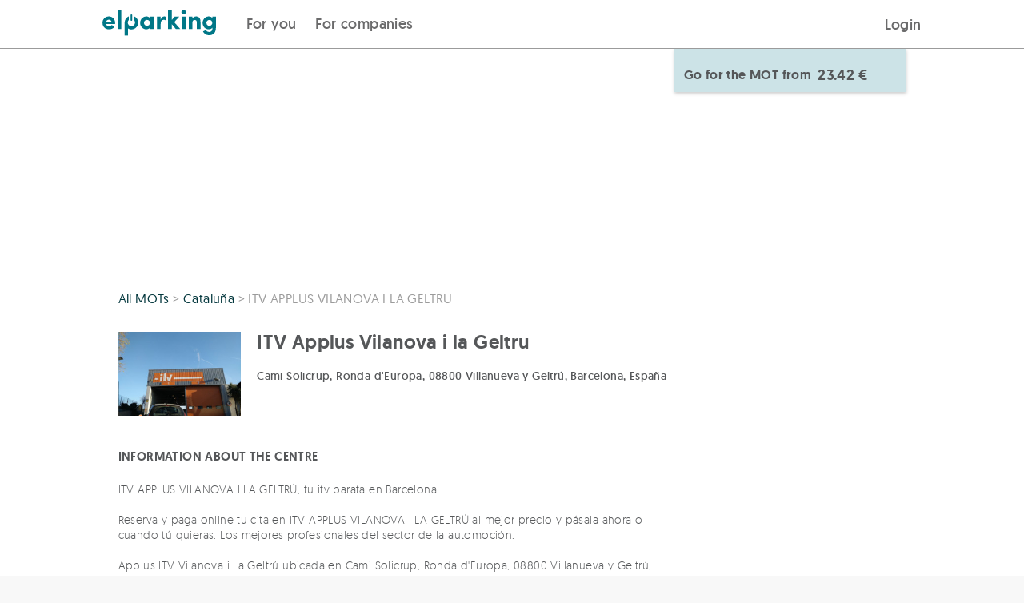

--- FILE ---
content_type: text/html; charset=UTF-8
request_url: https://elparking.com/en/itv/itv-applus-vilanova-i-la-geltru/93?poi=cataluna
body_size: 14518
content:

<!doctype html>
<html lang="en">
    <head>
        <meta charset="UTF-8"/>
        <meta name="viewport" content="width=device-width, initial-scale=1, maximum-scale=1">
        <link rel="icon" type="image/png" href="/images/favicon.png" />

                <style>
    @font-face {
        font-family: 'geomanist';
        src: url('https://s3-eu-west-1.amazonaws.com/elparking-static/fonts/geomanist-extralight-webfont.woff#geomanistextralight') format('woff');
        font-display: swap;
        font-weight: 100;
        font-style: normal;
    }

    @font-face {
        font-family: 'geomanist';
        src: url('https://s3-eu-west-1.amazonaws.com/elparking-static/fonts/geomanist-light-webfont.woff#geomanistlight') format('woff');
        font-display: swap;
        font-weight: 200;
        font-style: normal;
    }


    @font-face {
        font-family: 'geomanist';
        src: url('https://s3-eu-west-1.amazonaws.com/elparking-static/fonts/geomanist-regular-webfont.woff#geomanist_regularregular') format('woff');
        font-display: swap;
        font-weight: 300;
        font-style: normal;

    }

    @font-face {
        font-family: 'geomanist';
        src: url('https://s3-eu-west-1.amazonaws.com/elparking-static/fonts/geomanist-medium-webfont.woff#geomanistmedium') format('woff');
        font-display: swap;
        font-weight: 400;
        font-style: normal;

    }

    @font-face {
        font-family: 'geomanist';
        src: url('https://s3-eu-west-1.amazonaws.com/elparking-static/fonts/geomanist-book-webfont.woff#geomanistbook') format('woff');
        font-display: swap;
        font-weight: 500;
        font-style: normal;

    }

    @font-face {
        font-family: 'geomanist';
        src: url('https://s3-eu-west-1.amazonaws.com/elparking-static/fonts/geomanist-bold-webfont.woff#geomanistbold') format('woff');
        font-display: swap;
        font-weight: 700;
        font-style: normal;
    }

    @font-face {
        font-family: 'geomanist';
        src: url('https://s3-eu-west-1.amazonaws.com/elparking-static/fonts/geomanist-black-webfont.woff#geomanistblack') format('woff');
        font-display: swap;
        font-weight: 800;
        font-style: normal;
    }
</style>
        
    <link rel="alternate" href="https://elparking.com/itv/itv-applus-vilanova-i-la-geltru/93" hreflang="es" />
    <link rel="alternate" href="https://elparking.com/en/itv/itv-applus-vilanova-i-la-geltru/93" hreflang="en" />
    <link rel="alternate" href="https://elparking.com/fr/itv/itv-applus-vilanova-i-la-geltru/93" hreflang="fr" />
    <link rel="alternate" href="https://elparking.com/ca/itv/itv-applus-vilanova-i-la-geltru/93" hreflang="ca" />
    <link rel="alternate" href="https://elparking.com/eu/iat/itv-applus-vilanova-i-la-geltru/93" hreflang="eu" />
    <link rel="alternate" href="https://elparking.com/pl/itv/itv-applus-vilanova-i-la-geltru/93" hreflang="pl" />
    <link rel="alternate" href="https://elparking.com/pt-br/itv/itv-applus-vilanova-i-la-geltru/93" hreflang="pt-BR" />
        <link rel="canonical" href="https://elparking.com/en/itv/itv-applus-vilanova-i-la-geltru/93" hreflang="es" />
                
        
        <title>
                MOT - Request appointment in ITV Applus Vilanova i la Geltru and take advantage of online offers
        </title>
           <meta name="description" content="Book your MOT appointment in ITV Applus Vilanova i la Geltru or purchase the MOT online Get special offers and discounts online.">

                
                                                                                                                                                                                                                                                                                                                                                                                                                                                                                                                                                                                                                                                                        
                                                                                            
    <script type="application/ld+json">
    {"@context":"https://schema.org","@type":"LocalBusiness","name":"ITV Applus Vilanova i la Geltru","image":"https://s3-eu-west-1.amazonaws.com/elparking/d0b3b3f84ad4836ee756a9557c88a58d/IMG6635f742d8ad634e0c3695e9c62a0670_small.jpg","url":"https://elparking.com/vehicle-inspection/show?slug=itv-applus-vilanova-i-la-geltru&idParking=93","owns":[{"@type":"Product","name":"Cita Previa ITV","offers":{"@type":"Offer","price":43.54,"priceCurrency":"EUR"}},{"@type":"Product","name":"Cita Previa ITV","offers":{"@type":"Offer","price":44.66,"priceCurrency":"EUR"}},{"@type":"Product","name":"Cita Previa ITV","offers":{"@type":"Offer","price":50.15,"priceCurrency":"EUR"}},{"@type":"Product","name":"Cita Previa ITV","offers":{"@type":"Offer","price":48.59,"priceCurrency":"EUR"}},{"@type":"Product","name":"Cita Previa ITV","offers":{"@type":"Offer","price":53.3,"priceCurrency":"EUR"}},{"@type":"Product","name":"Cita Previa ITV","offers":{"@type":"Offer","price":60.48,"priceCurrency":"EUR"}},{"@type":"Product","name":"Cita Previa ITV","offers":{"@type":"Offer","price":23.42,"priceCurrency":"EUR"}}],"geo":{"@type":"GeoCoordinates","address":{"@type":"PostalAddress","streetAddress":"Cami Solicrup, Ronda d'Europa, 08800 Villanueva y Geltr\u00fa, Barcelona, Espa\u00f1a"},"latitude":41.2216345,"longitude":1.7396731},"openingHoursSpecification":[{"@type":"OpeningHoursSpecification","dayOfWeek":"https://schema.org/Monday","opens":"06:30:00:00","closes":"21:30:59:59"},{"@type":"OpeningHoursSpecification","dayOfWeek":"https://schema.org/tuesday","opens":"06:30:00:00","closes":"21:30:59:59"},{"@type":"OpeningHoursSpecification","dayOfWeek":"https://schema.org/Wednesday","opens":"06:30:00:00","closes":"21:30:59:59"},{"@type":"OpeningHoursSpecification","dayOfWeek":"https://schema.org/Thursday","opens":"06:30:00:00","closes":"21:30:59:59"},{"@type":"OpeningHoursSpecification","dayOfWeek":"https://schema.org/Friday","opens":"07:00:00:00","closes":"21:00:59:59"},{"@type":"OpeningHoursSpecification","dayOfWeek":"https://schema.org/Saturday","opens":"09:00:00:00","closes":"14:00:59:59"}]}
</script>
    </head>
    <body style='display: none' class="with-footer is-home main-wrapper">
        

        <header>
            
<a
  href="#main-content"
  class="skip_to_content"
>
  Saltar al contenido
</a>
                
<div class="header ">
    <div class="header__logo">
        <a aria-label="ElParking logo. Goes to the home page" class="" href="/en" />
            <div class="header__logo-img " alt="ElParking">
                                    <img
    class="null"
    src="/images/logo_header.svg"
    height=""
    width="100%"
    alt="Open the garage with your mobile">                            </div>
        </a>
    </div>

    <div class="header__buttons">
        <div class="header__buttons">
            <div class="header__buttons__for_users">
                
                            <div class="header__button-left ">
                    <a href="/en"/>
                For you
            </a>
            </div>


                                <div class="header__button-left ">
                    <a href="/en/enterprise"/>
                For companies
            </a>
            </div>

            </div>
                    </div>
        <div class="header__button-right">
            <div class="header__button-mobile">
                <label class="header__menu-title" for="header__menu-mobile">
                    <i class="icon-menu icon-2x icon-fixed-margin"></i>
                </label>
            </div>
            <div class="header__button-desktop">
                                                            
<div
  class="js-login-button"
  data-redirect=""
>
    <a class='copy--w-book btn' href="/en/connect?redirect-to=%2Fen%2Fitv%2Fitv-applus-vilanova-i-la-geltru%2F93%3Fpoi%3Dcataluna" rel='nofollow'/>
        Login
    </a>
</div>
                                                </div>
        </div>
    </div>
</div>

<input class="header__menu-checker" type="checkbox" id="header__menu-mobile" />
<div class="header__menu-content-mobile">
            
                            <div class="header__menu-content-mobile__item__level1 ">
                    <a href="/en"/>
                For you
            </a>
            </div>

                                    <div class="header__menu-content-mobile__item__level1 ">
                    <a href="/en/enterprise"/>
                Companies
            </a>
            </div>

                <div class='header__menu-content-mobile__item__level1'>
                                    
<div
  class="js-login-button"
  data-redirect=""
>
    <a class='copy--w-book btn' href="/en/connect?redirect-to=%2Fen%2Fitv%2Fitv-applus-vilanova-i-la-geltru%2F93%3Fpoi%3Dcataluna" rel='nofollow'/>
        Login
    </a>
</div>
                            </div>
    </div>


<script>
  document.addEventListener('DOMContentLoaded', function () {
    const button = document.getElementById('header-item-submenu-trigger');
    const subheader = document.getElementById('subheader');
    const showButton = document.getElementById('show-subheader-button');
    const hideButton = document.getElementById('hide-subheader-button');
    const headerContainer = document.querySelector('.header__menu');

    function showSubheader(visible) {
      if (!subheader) return;
      subheader.style.display = visible ? 'block' : 'none';
      if (showButton && hideButton) {
        showButton.style.display = visible ? 'none' : 'block';
        hideButton.style.display = visible ? 'block' : 'none';
      }
      const linkSelector = button ? button.querySelector('a') : null;
      if (linkSelector) {
        linkSelector.style.fontWeight = visible ? '600' : '500';
      }
    }

    if (button) {
      button.addEventListener('click', function () {
        const isVisible = subheader.style.display !== 'none';
        showSubheader(!isVisible);
      });

      button.addEventListener('keydown', function (event) {
        if (event.key === 'Enter' || event.key === ' ') {
          event.preventDefault();
          button.click();
        } else if (event.key === 'Escape') {
          showSubheader(false);
        } else if (event.key === 'ArrowDown') {
          event.preventDefault();
          const firstLink = subheader.querySelector('a');
          if (firstLink) {
            firstLink.focus();
            }
        } else if (event.key === 'ArrowUp') {
          event.preventDefault();
          const lastLink = subheader.querySelector('a:last-child');
          if (lastLink) {
            lastLink.focus();
          }
        }
      });
    }
    if(headerContainer) {
     headerContainer.addEventListener('mouseenter', function () {
        showSubheader(true);
      });

      headerContainer.addEventListener('mouseleave', function () {
        showSubheader(false);
      });
    }
  });
</script>



        </header>
        <main id='main-content'>
            <div>
                    




    
<div class="js-app-banner" data-app=elparking data-deeplink-url=https://tm73w.app.goo.gl/?dfl=https%3A%2F%2Felparking.com&amp;link=https://elparking.com/&amp;apn=com.elparking.elparking&amp;isi=1120207710&amp;ibi=com.elparking.elparking&amp;utm_source=elparking&amp;utm_medium=web&amp;utm_campaign=elparking_web_cap_es_app_ext_banner_descarga_app&amp;utm_content=en/itv/itv-applus-vilanova-i-la-geltru/93></div>


                <div class="main-content">
                    <div class="noti--top js-noti-top noti js-noti">
    <div class="container noti__container">
        <i class="noti__icon icon-x"></i>
        <span class="js-noti-text noti__text"></span>
    </div>
</div>


                    
                    
                        
    <div class="flex-row vehicle-inspection-station-show">
        <div class="vehicle-inspection-station-show__header">
            <div class="grid-0 show-on-medium">
    <div class="col-one-whole image"
         style="background-image: url('https://s3-eu-west-1.amazonaws.com/elparking/d0b3b3f84ad4836ee756a9557c88a58d/IMG6635f742d8ad634e0c3695e9c62a0670.jpg">
    </div>
</div>
        </div>
        <div class="container vehicle-inspection-station-show-page">
            <div class="vehicle-inspection-station-show__content">
                <div class="vehicle-inspection-station-show-page__rate-searcher-form">
                    <div class="vehicle-inspection-station-show-page__rate-searcher-form__content">
    <div class="show-on-medium">
        <div class="vehicle-inspection-station-show-page__rate-searcher-form__content-box">
            <h1 class="flex-row t-margin-15 b-margin-5 copy--xxx-large copy--w-medium">
                ITV Applus Vilanova i la Geltru
            </h1>
            <address class="flex-row copy--small b-margin-20 copy--truncated" title="Cami Solicrup, Ronda d&#039;Europa, 08800 Villanueva y Geltrú, Barcelona, España">
                Cami Solicrup, Ronda d&#039;Europa, 08800 Villanueva y Geltrú, Barcelona, España
            </address>

        </div>
    </div>
    
    <div class="js-vehicle-filter vehicle-inspection-station-show-page__rate-searcher-form__form"
        data-station="{&quot;id&quot;:93,&quot;id_provider&quot;:2,&quot;id_external&quot;:&quot;B17&quot;,&quot;id_vehicle_inspection_station_group&quot;:23,&quot;email&quot;:null,&quot;address&quot;:&quot;Cami Solicrup, Ronda d&#039;Europa, 08800 Villanueva y Geltr\u00fa, Barcelona, Espa\u00f1a&quot;,&quot;slug&quot;:&quot;itv-applus-vilanova-i-la-geltru&quot;,&quot;phone&quot;:null,&quot;id_country&quot;:193,&quot;id_province&quot;:10193,&quot;id_town&quot;:2331,&quot;postal_code&quot;:&quot;08800&quot;,&quot;latitude&quot;:41.2216345,&quot;longitude&quot;:1.7396731,&quot;company_name&quot;:&quot;APPLUS ITEUVE TECHNOLOGY S.L.U&quot;,&quot;company_address&quot;:&quot;Parque Empresarial las Mercedes, Calle Campezo 1. Edif. 3; 28022 Madrid&quot;,&quot;company_postal_code&quot;:&quot;28022&quot;,&quot;company_tax_code&quot;:&quot;B81041444&quot;,&quot;time_zone_name&quot;:&quot;Europe\/Madrid&quot;,&quot;name&quot;:&quot;ITV Applus Vilanova i la Geltru&quot;,&quot;description&quot;:&quot;ITV APPLUS VILANOVA I LA GELTR\u00da, tu itv barata en Barcelona. \r\n \r\nReserva y paga online tu cita en ITV APPLUS VILANOVA I LA GELTR\u00da al mejor precio y p\u00e1sala ahora o cuando t\u00fa quieras. Los mejores profesionales del sector de la automoci\u00f3n. \r\n \r\nApplus ITV Vilanova i La Geltr\u00fa ubicada en Cami Solicrup, Ronda d&#039;Europa, 08800 Villanueva y Geltr\u00fa, Barcelona, ideal para dar servicio a poblaciones como Villafranca del Penedes, Castelldefels, Calafell o Villadecans. Adem\u00e1s, pensando en la comodidad y satisfacci\u00f3n de los clientes, ITV APPLUS VILANOVA I LA GELTR\u00da cuenta con diferentes servicios a total disposici\u00f3n de los usuarios. \r\n \r\nPide cita previa en ITV Vilanova i La Geltr\u00fa Applus, disponible para tu turismo di\u00e9sel, el\u00e9ctrico o gasolina, furgoneta o motocicleta.\r\n \r\nDisfruta de una ITV barata, un buen servicio y precios competitivos pagando online la inspecci\u00f3n t\u00e9cnica de tu veh\u00edculo con la confianza Applus. Empresa l\u00edder en Espa\u00f1a en el sector de ITV (Inspecci\u00f3n T\u00e9cnica de Veh\u00edculos) equipada con los \u00faltimos avances tecnol\u00f3gicos en la que cada a\u00f1o conf\u00edan m\u00e1s de 3 millones de usuarios. \r\n \r\nCompra online y disfruta de las mejores ofertas ITV Applus en Vilanova i La Geltr\u00fa. Amplio horario ITV. Encuentra tu descuento ITV Vilanova i La Geltr\u00fa en tu estaci\u00f3n de Vilanova i La Geltr\u00fa y ahorra tiempo y dinero. \r\n&quot;,&quot;products&quot;:[{&quot;id&quot;:1103,&quot;id_external&quot;:&quot;TUR#AL&quot;,&quot;id_vehicle_inspection_station&quot;:93,&quot;id_vehicle_inspection_product&quot;:1,&quot;online_price&quot;:{&quot;amount&quot;:43.54,&quot;amountInMinorUnits&quot;:4354,&quot;currency&quot;:&quot;EUR&quot;,&quot;currencySymbol&quot;:&quot;\u20ac&quot;,&quot;currencyExponent&quot;:2},&quot;online_price_without_commission&quot;:{&quot;amount&quot;:39.58,&quot;amountInMinorUnits&quot;:3958,&quot;currency&quot;:&quot;EUR&quot;,&quot;currencySymbol&quot;:&quot;\u20ac&quot;,&quot;currencyExponent&quot;:2},&quot;online_price_user_commission&quot;:{&quot;amount&quot;:3.96,&quot;amountInMinorUnits&quot;:396,&quot;currency&quot;:&quot;EUR&quot;,&quot;currencySymbol&quot;:&quot;\u20ac&quot;,&quot;currencyExponent&quot;:2},&quot;original_price&quot;:null,&quot;original_price_without_commission&quot;:null,&quot;original_price_user_commission&quot;:null,&quot;commission&quot;:0,&quot;user_commission_percentage&quot;:10,&quot;timeUntilBookingExpires&quot;:7776000,&quot;name&quot;:&quot;Cita Previa ITV&quot;,&quot;description&quot;:&quot;Elige la fecha y la hora para pasar la ITV y p\u00e1gala ahora&quot;,&quot;vehicle_types&quot;:[&quot;touring&quot;],&quot;fuel_types&quot;:[&quot;electric&quot;],&quot;requires_appointment&quot;:true,&quot;is_post_payment&quot;:false,&quot;userCommission&quot;:null},{&quot;id&quot;:1105,&quot;id_external&quot;:&quot;TUR#GS&quot;,&quot;id_vehicle_inspection_station&quot;:93,&quot;id_vehicle_inspection_product&quot;:3,&quot;online_price&quot;:{&quot;amount&quot;:44.66,&quot;amountInMinorUnits&quot;:4466,&quot;currency&quot;:&quot;EUR&quot;,&quot;currencySymbol&quot;:&quot;\u20ac&quot;,&quot;currencyExponent&quot;:2},&quot;online_price_without_commission&quot;:{&quot;amount&quot;:40.6,&quot;amountInMinorUnits&quot;:4060,&quot;currency&quot;:&quot;EUR&quot;,&quot;currencySymbol&quot;:&quot;\u20ac&quot;,&quot;currencyExponent&quot;:2},&quot;online_price_user_commission&quot;:{&quot;amount&quot;:4.06,&quot;amountInMinorUnits&quot;:406,&quot;currency&quot;:&quot;EUR&quot;,&quot;currencySymbol&quot;:&quot;\u20ac&quot;,&quot;currencyExponent&quot;:2},&quot;original_price&quot;:null,&quot;original_price_without_commission&quot;:null,&quot;original_price_user_commission&quot;:null,&quot;commission&quot;:0,&quot;user_commission_percentage&quot;:10,&quot;timeUntilBookingExpires&quot;:7776000,&quot;name&quot;:&quot;Cita Previa ITV&quot;,&quot;description&quot;:&quot;Elige la fecha y la hora para pasar la ITV y p\u00e1gala ahora&quot;,&quot;vehicle_types&quot;:[&quot;touring&quot;],&quot;fuel_types&quot;:[&quot;gasoline&quot;],&quot;requires_appointment&quot;:true,&quot;is_post_payment&quot;:false,&quot;userCommission&quot;:null},{&quot;id&quot;:1107,&quot;id_external&quot;:&quot;TUR#DS&quot;,&quot;id_vehicle_inspection_station&quot;:93,&quot;id_vehicle_inspection_product&quot;:5,&quot;online_price&quot;:{&quot;amount&quot;:50.15,&quot;amountInMinorUnits&quot;:5015,&quot;currency&quot;:&quot;EUR&quot;,&quot;currencySymbol&quot;:&quot;\u20ac&quot;,&quot;currencyExponent&quot;:2},&quot;online_price_without_commission&quot;:{&quot;amount&quot;:45.59,&quot;amountInMinorUnits&quot;:4559,&quot;currency&quot;:&quot;EUR&quot;,&quot;currencySymbol&quot;:&quot;\u20ac&quot;,&quot;currencyExponent&quot;:2},&quot;online_price_user_commission&quot;:{&quot;amount&quot;:4.56,&quot;amountInMinorUnits&quot;:456,&quot;currency&quot;:&quot;EUR&quot;,&quot;currencySymbol&quot;:&quot;\u20ac&quot;,&quot;currencyExponent&quot;:2},&quot;original_price&quot;:null,&quot;original_price_without_commission&quot;:null,&quot;original_price_user_commission&quot;:null,&quot;commission&quot;:0,&quot;user_commission_percentage&quot;:10,&quot;timeUntilBookingExpires&quot;:7776000,&quot;name&quot;:&quot;Cita Previa ITV&quot;,&quot;description&quot;:&quot;Elige la fecha y la hora para pasar la ITV y p\u00e1gala ahora&quot;,&quot;vehicle_types&quot;:[&quot;touring&quot;],&quot;fuel_types&quot;:[&quot;diesel&quot;],&quot;requires_appointment&quot;:true,&quot;is_post_payment&quot;:false,&quot;userCommission&quot;:null},{&quot;id&quot;:1109,&quot;id_external&quot;:&quot;LGR#AL&quot;,&quot;id_vehicle_inspection_station&quot;:93,&quot;id_vehicle_inspection_product&quot;:7,&quot;online_price&quot;:{&quot;amount&quot;:48.59,&quot;amountInMinorUnits&quot;:4859,&quot;currency&quot;:&quot;EUR&quot;,&quot;currencySymbol&quot;:&quot;\u20ac&quot;,&quot;currencyExponent&quot;:2},&quot;online_price_without_commission&quot;:{&quot;amount&quot;:44.17,&quot;amountInMinorUnits&quot;:4417,&quot;currency&quot;:&quot;EUR&quot;,&quot;currencySymbol&quot;:&quot;\u20ac&quot;,&quot;currencyExponent&quot;:2},&quot;online_price_user_commission&quot;:{&quot;amount&quot;:4.42,&quot;amountInMinorUnits&quot;:442,&quot;currency&quot;:&quot;EUR&quot;,&quot;currencySymbol&quot;:&quot;\u20ac&quot;,&quot;currencyExponent&quot;:2},&quot;original_price&quot;:null,&quot;original_price_without_commission&quot;:null,&quot;original_price_user_commission&quot;:null,&quot;commission&quot;:0,&quot;user_commission_percentage&quot;:10,&quot;timeUntilBookingExpires&quot;:7776000,&quot;name&quot;:&quot;Cita Previa ITV&quot;,&quot;description&quot;:&quot;Elige la fecha y la hora para pasar la ITV y p\u00e1gala ahora&quot;,&quot;vehicle_types&quot;:[&quot;van&quot;],&quot;fuel_types&quot;:[&quot;electric&quot;],&quot;requires_appointment&quot;:true,&quot;is_post_payment&quot;:false,&quot;userCommission&quot;:null},{&quot;id&quot;:1111,&quot;id_external&quot;:&quot;LGR#GS&quot;,&quot;id_vehicle_inspection_station&quot;:93,&quot;id_vehicle_inspection_product&quot;:9,&quot;online_price&quot;:{&quot;amount&quot;:53.3,&quot;amountInMinorUnits&quot;:5330,&quot;currency&quot;:&quot;EUR&quot;,&quot;currencySymbol&quot;:&quot;\u20ac&quot;,&quot;currencyExponent&quot;:2},&quot;online_price_without_commission&quot;:{&quot;amount&quot;:48.45,&quot;amountInMinorUnits&quot;:4845,&quot;currency&quot;:&quot;EUR&quot;,&quot;currencySymbol&quot;:&quot;\u20ac&quot;,&quot;currencyExponent&quot;:2},&quot;online_price_user_commission&quot;:{&quot;amount&quot;:4.85,&quot;amountInMinorUnits&quot;:485,&quot;currency&quot;:&quot;EUR&quot;,&quot;currencySymbol&quot;:&quot;\u20ac&quot;,&quot;currencyExponent&quot;:2},&quot;original_price&quot;:null,&quot;original_price_without_commission&quot;:null,&quot;original_price_user_commission&quot;:null,&quot;commission&quot;:0,&quot;user_commission_percentage&quot;:10,&quot;timeUntilBookingExpires&quot;:7776000,&quot;name&quot;:&quot;Cita Previa ITV&quot;,&quot;description&quot;:&quot;Elige la fecha y la hora para pasar la ITV y p\u00e1gala ahora&quot;,&quot;vehicle_types&quot;:[&quot;van&quot;],&quot;fuel_types&quot;:[&quot;gasoline&quot;],&quot;requires_appointment&quot;:true,&quot;is_post_payment&quot;:false,&quot;userCommission&quot;:null},{&quot;id&quot;:1113,&quot;id_external&quot;:&quot;LGR#DS&quot;,&quot;id_vehicle_inspection_station&quot;:93,&quot;id_vehicle_inspection_product&quot;:11,&quot;online_price&quot;:{&quot;amount&quot;:60.48,&quot;amountInMinorUnits&quot;:6048,&quot;currency&quot;:&quot;EUR&quot;,&quot;currencySymbol&quot;:&quot;\u20ac&quot;,&quot;currencyExponent&quot;:2},&quot;online_price_without_commission&quot;:{&quot;amount&quot;:54.98,&quot;amountInMinorUnits&quot;:5498,&quot;currency&quot;:&quot;EUR&quot;,&quot;currencySymbol&quot;:&quot;\u20ac&quot;,&quot;currencyExponent&quot;:2},&quot;online_price_user_commission&quot;:{&quot;amount&quot;:5.5,&quot;amountInMinorUnits&quot;:550,&quot;currency&quot;:&quot;EUR&quot;,&quot;currencySymbol&quot;:&quot;\u20ac&quot;,&quot;currencyExponent&quot;:2},&quot;original_price&quot;:null,&quot;original_price_without_commission&quot;:null,&quot;original_price_user_commission&quot;:null,&quot;commission&quot;:0,&quot;user_commission_percentage&quot;:10,&quot;timeUntilBookingExpires&quot;:7776000,&quot;name&quot;:&quot;Cita Previa ITV&quot;,&quot;description&quot;:&quot;Elige la fecha y la hora para pasar la ITV y p\u00e1gala ahora&quot;,&quot;vehicle_types&quot;:[&quot;van&quot;],&quot;fuel_types&quot;:[&quot;diesel&quot;],&quot;requires_appointment&quot;:true,&quot;is_post_payment&quot;:false,&quot;userCommission&quot;:null},{&quot;id&quot;:1115,&quot;id_external&quot;:&quot;MOTO#GS&quot;,&quot;id_vehicle_inspection_station&quot;:93,&quot;id_vehicle_inspection_product&quot;:13,&quot;online_price&quot;:{&quot;amount&quot;:23.42,&quot;amountInMinorUnits&quot;:2342,&quot;currency&quot;:&quot;EUR&quot;,&quot;currencySymbol&quot;:&quot;\u20ac&quot;,&quot;currencyExponent&quot;:2},&quot;online_price_without_commission&quot;:{&quot;amount&quot;:21.29,&quot;amountInMinorUnits&quot;:2129,&quot;currency&quot;:&quot;EUR&quot;,&quot;currencySymbol&quot;:&quot;\u20ac&quot;,&quot;currencyExponent&quot;:2},&quot;online_price_user_commission&quot;:{&quot;amount&quot;:2.13,&quot;amountInMinorUnits&quot;:213,&quot;currency&quot;:&quot;EUR&quot;,&quot;currencySymbol&quot;:&quot;\u20ac&quot;,&quot;currencyExponent&quot;:2},&quot;original_price&quot;:null,&quot;original_price_without_commission&quot;:null,&quot;original_price_user_commission&quot;:null,&quot;commission&quot;:0,&quot;user_commission_percentage&quot;:10,&quot;timeUntilBookingExpires&quot;:7776000,&quot;name&quot;:&quot;Cita Previa ITV&quot;,&quot;description&quot;:&quot;Elige la fecha y la hora para pasar la ITV y p\u00e1gala ahora&quot;,&quot;vehicle_types&quot;:[&quot;motorcycle&quot;],&quot;fuel_types&quot;:[&quot;gasoline&quot;],&quot;requires_appointment&quot;:true,&quot;is_post_payment&quot;:false,&quot;userCommission&quot;:null}],&quot;timetable&quot;:{&quot;id&quot;:153,&quot;id_vehicle_inspection_station&quot;:93,&quot;monday&quot;:[{&quot;start&quot;:&quot;06:30:00&quot;,&quot;end&quot;:&quot;21:30:59&quot;}],&quot;monday_24h&quot;:false,&quot;tuesday&quot;:[{&quot;start&quot;:&quot;06:30:00&quot;,&quot;end&quot;:&quot;21:30:59&quot;}],&quot;tuesday_24h&quot;:false,&quot;wednesday&quot;:[{&quot;start&quot;:&quot;06:30:00&quot;,&quot;end&quot;:&quot;21:30:59&quot;}],&quot;wednesday_24h&quot;:false,&quot;thursday&quot;:[{&quot;start&quot;:&quot;06:30:00&quot;,&quot;end&quot;:&quot;21:30:59&quot;}],&quot;thursday_24h&quot;:false,&quot;friday&quot;:[{&quot;start&quot;:&quot;07:00:00&quot;,&quot;end&quot;:&quot;21:00:59&quot;}],&quot;friday_24h&quot;:false,&quot;saturday&quot;:[{&quot;start&quot;:&quot;09:00:00&quot;,&quot;end&quot;:&quot;14:00:59&quot;}],&quot;saturday_24h&quot;:false,&quot;sunday&quot;:[],&quot;maxTimeTablesByDay&quot;:1,&quot;sunday_24h&quot;:false,&quot;availability_monday&quot;:1,&quot;availability_tuesday&quot;:1,&quot;availability_wednesday&quot;:1,&quot;availability_thursday&quot;:1,&quot;availability_friday&quot;:1,&quot;availability_saturday&quot;:1,&quot;availability_sunday&quot;:0},&quot;medias&quot;:{&quot;id&quot;:28855,&quot;format&quot;:&quot;jpg&quot;,&quot;original&quot;:&quot;https:\/\/s3-eu-west-1.amazonaws.com\/elparking\/d0b3b3f84ad4836ee756a9557c88a58d\/IMG6635f742d8ad634e0c3695e9c62a0670.jpg&quot;,&quot;url_regular_size&quot;:&quot;https:\/\/s3-eu-west-1.amazonaws.com\/elparking\/d0b3b3f84ad4836ee756a9557c88a58d\/IMG6635f742d8ad634e0c3695e9c62a0670.jpg&quot;,&quot;url_medium_size&quot;:&quot;https:\/\/s3-eu-west-1.amazonaws.com\/elparking\/d0b3b3f84ad4836ee756a9557c88a58d\/IMG6635f742d8ad634e0c3695e9c62a0670_medium.jpg&quot;,&quot;url_small_size&quot;:&quot;https:\/\/s3-eu-west-1.amazonaws.com\/elparking\/d0b3b3f84ad4836ee756a9557c88a58d\/IMG6635f742d8ad634e0c3695e9c62a0670_small.jpg&quot;},&quot;distance&quot;:null}"
        data-product="{&quot;id&quot;:1115,&quot;id_external&quot;:&quot;MOTO#GS&quot;,&quot;id_vehicle_inspection_station&quot;:93,&quot;id_vehicle_inspection_product&quot;:13,&quot;online_price&quot;:{&quot;amount&quot;:23.42,&quot;amountInMinorUnits&quot;:2342,&quot;currency&quot;:&quot;EUR&quot;,&quot;currencySymbol&quot;:&quot;\u20ac&quot;,&quot;currencyExponent&quot;:2},&quot;online_price_without_commission&quot;:{&quot;amount&quot;:21.29,&quot;amountInMinorUnits&quot;:2129,&quot;currency&quot;:&quot;EUR&quot;,&quot;currencySymbol&quot;:&quot;\u20ac&quot;,&quot;currencyExponent&quot;:2},&quot;online_price_user_commission&quot;:{&quot;amount&quot;:2.13,&quot;amountInMinorUnits&quot;:213,&quot;currency&quot;:&quot;EUR&quot;,&quot;currencySymbol&quot;:&quot;\u20ac&quot;,&quot;currencyExponent&quot;:2},&quot;original_price&quot;:null,&quot;original_price_without_commission&quot;:null,&quot;original_price_user_commission&quot;:null,&quot;commission&quot;:0,&quot;user_commission_percentage&quot;:10,&quot;timeUntilBookingExpires&quot;:7776000,&quot;name&quot;:&quot;Cita Previa ITV&quot;,&quot;description&quot;:&quot;Elige la fecha y la hora para pasar la ITV y p\u00e1gala ahora&quot;,&quot;vehicle_types&quot;:[&quot;motorcycle&quot;],&quot;fuel_types&quot;:[&quot;gasoline&quot;],&quot;requires_appointment&quot;:true,&quot;is_post_payment&quot;:false,&quot;userCommission&quot;:null}">
                            <div class="station-show-page__banner-price">
                <div class="copy--w-medium copy--dark-gray station-show-page__banner-price__title">Go for the MOT from</div>
                <div class="station-show-page__banner-price__priceContainer">
                    <div>
                        <span class="copy--h4"> 23.42 €</span>
                    </div>
                                    </div>
            </div>
            </div>
</div>
                </div>
                <div class="vehicle-inspection-station-show-page__map"
                    style="background-image: url('https://maps.googleapis.com/maps/api/staticmap?size=640x300&amp;format=JPG&amp;language=en&amp;center=41.2216345%2C1.7396731&amp;key=AIzaSyBd0ojzAkrUywFVSPSMlN6MdV94DNWTAIg&amp;maptype=roadmap&amp;style=feature:administrative%7Celement:geometry.fill%7Ccolor:0xc4f5ff&amp;style=feature:administrative%7Celement:geometry.stroke%7Ccolor:0x77797a%7Clightness:15&amp;style=feature:administrative%7Celement:labels.text.fill%7Ccolor:0x639396&amp;style=feature:landscape.man_made%7Celement:geometry.fill%7Ccolor:0xe2e5e8&amp;style=feature:landscape.man_made%7Celement:geometry.stroke%7Ccolor:0xc0c7ce&amp;style=feature:landscape.natural%7Celement:geometry.fill%7Ccolor:0xe2e5e8&amp;style=feature:landscape.natural%7Celement:labels.text.fill%7Ccolor:0x639397&amp;style=feature:landscape.natural.terrain%7Cvisibility:off&amp;style=feature:poi%7Celement:geometry.fill%7Ccolor:0xd9dce0&amp;style=feature:poi%7Celement:labels.icon%7Csaturation:-90&amp;style=feature:poi%7Celement:labels.text.fill%7Ccolor:0x7a9697%7Clightness:5&amp;style=feature:poi.attraction%7Celement:geometry.stroke%7Ccolor:0xabadb1&amp;style=feature:poi.government%7Celement:labels%7Cvisibility:off&amp;style=feature:poi.park%7Celement:geometry.fill%7Ccolor:0xbde8aa&amp;style=feature:poi.park%7Celement:geometry.stroke%7Ccolor:0xaed79e&amp;style=feature:poi.park%7Celement:labels%7Cvisibility:off&amp;style=feature:poi.place_of_worship%7Celement:labels%7Cvisibility:off&amp;style=feature:poi.school%7Celement:labels%7Cvisibility:off&amp;style=feature:poi.sports_complex%7Celement:geometry.fill%7Ccolor:0xc6e8b3&amp;style=feature:poi.sports_complex%7Celement:geometry.stroke%7Ccolor:0xbae6a1&amp;style=feature:road%7Celement:labels.icon%7Chue:0x00eeff%7Csaturation:-61%7Cvisibility:on&amp;style=feature:road%7Celement:labels.text.fill%7Ccolor:0x5b878b&amp;style=feature:road.arterial%7Celement:geometry.fill%7Ccolor:0xffffff&amp;style=feature:road.highway%7Celement:geometry.fill%7Ccolor:0xb5c8cd&amp;style=feature:road.highway%7Celement:geometry.stroke%7Cvisibility:off&amp;style=feature:road.highway.controlled_access%7Celement:geometry.fill%7Ccolor:0x83a99e&amp;style=feature:road.local%7Celement:geometry.fill%7Ccolor:0xfefefe&amp;style=feature:transit.line%7Celement:labels.text.fill%7Ccolor:0x588ca4&amp;style=feature:transit.station%7Celement:geometry%7Chue:0xb000ff%7Csaturation:23&amp;style=feature:transit.station%7Celement:geometry.fill%7Chue:0xb000ff%7Csaturation:8&amp;style=feature:transit.station%7Celement:labels.text.fill%7Ccolor:0x639397%7Cvisibility:on&amp;style=feature:transit.station.airport%7Celement:labels.icon%7Chue:0x8400ff%7Csaturation:-69&amp;style=feature:transit.station.airport%7Celement:labels.text.fill%7Ccolor:0x9f92b5&amp;style=feature:water%7Celement:geometry.fill%7Ccolor:0xbcebf0&amp;markers=icon:https://elparking-static.s3.eu-west-1.amazonaws.com/elparking/markers/vehicle-inspection-station.png%7C41.2216345,1.7396731')" >
                </div>
                <div class="vehicle-inspection-station-show-page__container">
                    <div class="vehicle-inspection-station-show-page__container__block-info hide-on-medium copy--w-book copy--x-small copy--dark-gray">
                        <div class="flex-row copy--w-regular copy--medium copy--medium-dark-gray">
                            <a class="copy--dark-main-color" href="/en/itv">
                                All MOTs
                            </a>
                                                            > <a class="copy--dark-main-color" href="/en/itv/itv-booking-cataluna">
                                    Cataluña
                                </a>
                                                        > ITV APPLUS VILANOVA I LA GELTRU
                        </div>
                       <div class="flex-row">
                            <div class="vehicle-inspection-station-show__path-desktop">
                                <div class="flex-row b-margin-20">
    <div class="flex-grid-0">
        <div class="flex-col-one-quarter">
            <div class="vehicle-inspection-station-show__info-block-image">
                <div class="image"
                    style="background-image: url('https://s3-eu-west-1.amazonaws.com/elparking/d0b3b3f84ad4836ee756a9557c88a58d/IMG6635f742d8ad634e0c3695e9c62a0670_small.jpg">
                </div>
            </div>
        </div>
        <div class="flex-col-three-quarters parking-show__info-block">
            <h1 title="ITV Applus Vilanova i la Geltru" class="flex-row copy--w-medium
                                    copy--xx-large b-margin-20
                ">ITV Applus Vilanova i la Geltru</h1>
            <address class="flex-row copy--small b-margin-20 copy--truncated" title="Cami Solicrup, Ronda d&#039;Europa, 08800 Villanueva y Geltrú, Barcelona, España">
                Cami Solicrup, Ronda d&#039;Europa, 08800 Villanueva y Geltrú, Barcelona, España
            </address>
        </div>
    </div>
</div>
                            </div>
                        </div>
                    </div>
                    <div class="flex-row b-margin-20 t-margin-20 copy--paragraph copy--w-medium copy--uppercased">
    Information about the centre
</div>
<div class="flex-row copy--regular b-margin-20 show-mode-tab">
            <input type="radio" id="tab-description-show" class="tab-show hidden" name="description-group">
        <div class="tab-content">
            <label for="tab-description-hide"><div class="flex-row b-margin-20 copy--small">
                ITV APPLUS VILANOVA I LA GELTRÚ, tu itv barata en Barcelona. <br />
 <br />
Reserva y paga online tu cita en ITV APPLUS VILANOVA I LA GELTRÚ al mejor precio y pásala ahora o cuando tú quieras. Los mejores profesionales del sector de la automoción. <br />
 <br />
Applus ITV Vilanova i La Geltrú ubicada en Cami Solicrup, Ronda d&#039;Europa, 08800 Villanueva y Geltrú, Barcelona, ideal para dar servicio a poblaciones como Villafranca del Penedes, Castelldefels, Calafell o Villadecans. Además, pensando en la comodidad y satisfacción de los clientes, ITV APPLUS VILANOVA I LA GELTRÚ cuenta con diferentes servicios a total disposición de los usuarios. <br />
 <br />
Pide cita previa en ITV Vilanova i La Geltrú Applus, disponible para tu turismo diésel, eléctrico o gasolina, furgoneta o motocicleta.<br />
 <br />
Disfruta de una ITV barata, un buen servicio y precios competitivos pagando online la inspección técnica de tu vehículo con la confianza Applus. Empresa líder en España en el sector de ITV (Inspección Técnica de Vehículos) equipada con los últimos avances tecnológicos en la que cada año confían más de 3 millones de usuarios. <br />
 <br />
Compra online y disfruta de las mejores ofertas ITV Applus en Vilanova i La Geltrú. Amplio horario ITV. Encuentra tu descuento ITV Vilanova i La Geltrú en tu estación de Vilanova i La Geltrú y ahorra tiempo y dinero. <br />

                <span class="show-mode-tab__message copy--w-book copy--x-small copy--main-color">See less</span></div></label>
            <input type=radio id="tab-description-hide" class="tab-hide" name="description-group">
        </div>
        <label for="tab-description-show" class="tab-show-label"><div class="flex-row b-margin-20 copy--small">
                ITV APPLUS VILANOVA I LA GELTRÚ, tu itv barata en Barcelona. <br />
 <br />
Reserva y paga online tu cita en ITV APPLUS VILANOVA I LA GELTRÚ al mejor precio y pásala ahora o cuando tú quieras. Los mejores profesionales del sector de la automoción. <br />
 <br />
Applus ITV Vilanova i La Geltrú ubicada en Cami Solicrup, Ronda d&#039;Europa, 08800 Villanueva y Geltrú, Barcelona, ideal para dar servicio a poblaciones como Villafranca del Penedes, Castelldefels, Calafell o V
                <span class="show-mode-tab__message copy--x-small copy--w-book copy--main-color">See more</span></div></label>
    </div>
                    <hr/>
                    <div class="flex-row b-margin-20 copy--paragraph copy--w-medium copy--uppercased">
    Opening times
</div>
<div class="flex-row b-margin-20 copy--medium">
    <div class="flex-grid-10">
                            <div class="flex-col-one-half medium-flex-col-one-quarter w-bottom-margin">
            <div class="row copy--w-book copy--x-small copy--medium-dark-gray">Monday</div>
                                                                                                        <div class="copy--w-regular copy--small">
                            06:30 - 21:30
                            </div>
                                                                        </div>
                    <div class="flex-col-one-half medium-flex-col-one-quarter w-bottom-margin">
            <div class="row copy--w-book copy--x-small copy--medium-dark-gray">Tuesday</div>
                                                                                                        <div class="copy--w-regular copy--small">
                            06:30 - 21:30
                            </div>
                                                                        </div>
                    <div class="flex-col-one-half medium-flex-col-one-quarter w-bottom-margin">
            <div class="row copy--w-book copy--x-small copy--medium-dark-gray">Wednesday</div>
                                                                                                        <div class="copy--w-regular copy--small">
                            06:30 - 21:30
                            </div>
                                                                        </div>
                    <div class="flex-col-one-half medium-flex-col-one-quarter w-bottom-margin">
            <div class="row copy--w-book copy--x-small copy--medium-dark-gray">Thursday</div>
                                                                                                        <div class="copy--w-regular copy--small">
                            06:30 - 21:30
                            </div>
                                                                        </div>
                    <div class="flex-col-one-half medium-flex-col-one-quarter w-bottom-margin">
            <div class="row copy--w-book copy--x-small copy--medium-dark-gray">Friday</div>
                                                                                                        <div class="copy--w-regular copy--small">
                            07:00 - 21:00
                            </div>
                                                                        </div>
                    <div class="flex-col-one-half medium-flex-col-one-quarter w-bottom-margin">
            <div class="row copy--w-book copy--x-small copy--medium-dark-gray">Saturday</div>
                                                                                                        <div class="copy--w-regular copy--small">
                            09:00 - 14:00
                            </div>
                                                                        </div>
                    <div class="flex-col-one-half medium-flex-col-one-quarter w-bottom-margin">
            <div class="row copy--w-book copy--x-small copy--medium-dark-gray">Sunday</div>
                                                    <div class="copy--w-regular copy--small">
                        Closed
                    </div>
                            </div>
            </div>
</div>                    <hr/>
                </div>
            </div>
                            <div class="flex-row b-margin-30 copy--paragraph copy--w-medium copy--uppercased">
    Nearby MOT centres
</div>
<div class="flex-grid-20">
            <div class="flex-col-one-half
                medium-flex-col-one-quarter
                w-bottom-margin">
            <a href="/en/itv/itv-applus-olerdola/117" class="vehicle-inspection-station-show__nearby-vehicle-inspection-station-list">
                <div class="vehicle-inspection-station-show__nearby-vehicle-inspection-station-list__image"
                    style="background-image: url('https://s3-eu-west-1.amazonaws.com/elparking/d0b3b3f84ad4836ee756a9557c88a58d/IMG30ccd94ddd380a4d39611ca3ad1fde94_small.jpg')">
                                            <div class="vehicle-inspection-station-show__nearby-vehicle-inspection-station-list__image__distance">
                            15.1km
                        </div>
                                    </div>
                <div class="vehicle-inspection-station-show__nearby-vehicle-inspection-station-list__info copy--medium ">
                    <p class="copy--w-light">ITV Applus Òlerdola<br/>
                        <span class="copy--w-medium copy--dark-gray">
                                                                                                                                                                                                                                                                                                                                                                                                                                                                                                                                                                                            23.42 €
                        </span>
                    </p>
                </div>
            </a>
        </div>
            <div class="flex-col-one-half
                medium-flex-col-one-quarter
                w-bottom-margin">
            <a href="/en/itv/itv-bellvei/43" class="vehicle-inspection-station-show__nearby-vehicle-inspection-station-list">
                <div class="vehicle-inspection-station-show__nearby-vehicle-inspection-station-list__image"
                    style="background-image: url('https://s3-eu-west-1.amazonaws.com/elparking/d0b3b3f84ad4836ee756a9557c88a58d/IMGa8fec03d822df8f6441d2290ff1e05a1_small.jpg')">
                                            <div class="vehicle-inspection-station-show__nearby-vehicle-inspection-station-list__image__distance">
                            15.6km
                        </div>
                                    </div>
                <div class="vehicle-inspection-station-show__nearby-vehicle-inspection-station-list__info copy--medium ">
                    <p class="copy--w-light">ITV Itevelesa Bellvei<br/>
                        <span class="copy--w-medium copy--dark-gray">
                                                                                                                                                                                                                                                                                                                                                                                                                                                                                                                                                                                            20.59 €
                        </span>
                    </p>
                </div>
            </a>
        </div>
            <div class="flex-col-one-half
                medium-flex-col-one-quarter
                w-bottom-margin">
            <a href="/en/itv/itv-applus-sant-joan-despi/79" class="vehicle-inspection-station-show__nearby-vehicle-inspection-station-list">
                <div class="vehicle-inspection-station-show__nearby-vehicle-inspection-station-list__image"
                    style="background-image: url('https://s3-eu-west-1.amazonaws.com/elparking/d0b3b3f84ad4836ee756a9557c88a58d/IMGbb0843bae5cd1f1492d9bb4229111019_small.jpg')">
                                            <div class="vehicle-inspection-station-show__nearby-vehicle-inspection-station-list__image__distance">
                            25.1km
                        </div>
                                    </div>
                <div class="vehicle-inspection-station-show__nearby-vehicle-inspection-station-list__info copy--medium ">
                    <p class="copy--w-light">ITV Applus Viladecans<br/>
                        <span class="copy--w-medium copy--dark-gray">
                                                                                                                                                                                                                                                                                                                                                                                                                                                                                                                                                                                            23.21 €
                        </span>
                    </p>
                </div>
            </a>
        </div>
            <div class="flex-col-one-half
                medium-flex-col-one-quarter
                w-bottom-margin">
            <a href="/en/itv/itv-applus-sant-andreu-de-la-barca/97" class="vehicle-inspection-station-show__nearby-vehicle-inspection-station-list">
                <div class="vehicle-inspection-station-show__nearby-vehicle-inspection-station-list__image"
                    style="background-image: url('https://s3-eu-west-1.amazonaws.com/elparking/d0b3b3f84ad4836ee756a9557c88a58d/IMGa43821e332b2601dad1746e89a4d0d77_small.jpg')">
                                            <div class="vehicle-inspection-station-show__nearby-vehicle-inspection-station-list__image__distance">
                            32.3km
                        </div>
                                    </div>
                <div class="vehicle-inspection-station-show__nearby-vehicle-inspection-station-list__info copy--medium ">
                    <p class="copy--w-light">ITV Applus Sant Andreu de la Barca<br/>
                        <span class="copy--w-medium copy--dark-gray">
                                                                                                                                                                                                                                                                                                                                                                                                                                                                                                                                                                                            23.42 €
                        </span>
                    </p>
                </div>
            </a>
        </div>
    </div>
                        <div class="flex-row t-margin-40  b-margin-30 copy--xxx-large copy--medium copy--w-book">
    Find MOT centres in other cities
</div>
<div class="flex-row b-margin-20">
    <div class="flex-grid-10">
                    <div class="flex-col-one-half
                medium-flex-col-one-third
                w-bottom-margin">
                <a href="/en/itv/itv-booking-albacete" class="copy--main-color copy--medium copy--w-regular">Albacete</a>
            </div>
                    <div class="flex-col-one-half
                medium-flex-col-one-third
                w-bottom-margin">
                <a href="/en/itv/itv-booking-alcobendas" class="copy--main-color copy--medium copy--w-regular">Alcobendas</a>
            </div>
                    <div class="flex-col-one-half
                medium-flex-col-one-third
                w-bottom-margin">
                <a href="/en/itv/itv-booking-alcorcon" class="copy--main-color copy--medium copy--w-regular">Alcorcón</a>
            </div>
                    <div class="flex-col-one-half
                medium-flex-col-one-third
                w-bottom-margin">
                <a href="/en/itv/itv-booking-barcelona" class="copy--main-color copy--medium copy--w-regular">Barcelona</a>
            </div>
                    <div class="flex-col-one-half
                medium-flex-col-one-third
                w-bottom-margin">
                <a href="/en/itv/itv-booking-burgos" class="copy--main-color copy--medium copy--w-regular">Burgos</a>
            </div>
                    <div class="flex-col-one-half
                medium-flex-col-one-third
                w-bottom-margin">
                <a href="/en/itv/itv-booking-canarias" class="copy--main-color copy--medium copy--w-regular">Canarias</a>
            </div>
                    <div class="flex-col-one-half
                medium-flex-col-one-third
                w-bottom-margin">
                <a href="/en/itv/itv-booking-cataluna" class="copy--main-color copy--medium copy--w-regular">Cataluña</a>
            </div>
                    <div class="flex-col-one-half
                medium-flex-col-one-third
                w-bottom-margin">
                <a href="/en/itv/itv-booking-ciudad-real" class="copy--main-color copy--medium copy--w-regular">Ciudad Real</a>
            </div>
                    <div class="flex-col-one-half
                medium-flex-col-one-third
                w-bottom-margin">
                <a href="/en/itv/itv-booking-ciudad-de-madrid" class="copy--main-color copy--medium copy--w-regular">Ciudad de Madrid</a>
            </div>
                    <div class="flex-col-one-half
                medium-flex-col-one-third
                w-bottom-margin">
                <a href="/en/itv/itv-booking-collado-villaba" class="copy--main-color copy--medium copy--w-regular">Collado Villaba</a>
            </div>
                    <div class="flex-col-one-half
                medium-flex-col-one-third
                w-bottom-margin">
                <a href="/en/itv/itv-booking-comunidad-de-madrid" class="copy--main-color copy--medium copy--w-regular">Comunidad de Madrid</a>
            </div>
                    <div class="flex-col-one-half
                medium-flex-col-one-third
                w-bottom-margin">
                <a href="/en/itv/itv-booking-coslada" class="copy--main-color copy--medium copy--w-regular">Coslada</a>
            </div>
                    <div class="flex-col-one-half
                medium-flex-col-one-third
                w-bottom-margin">
                <a href="/en/itv/itv-booking-cuenca" class="copy--main-color copy--medium copy--w-regular">Cuenca</a>
            </div>
                    <div class="flex-col-one-half
                medium-flex-col-one-third
                w-bottom-margin">
                <a href="/en/itv/itv-booking-fuenlabrada" class="copy--main-color copy--medium copy--w-regular">Fuenlabrada</a>
            </div>
                    <div class="flex-col-one-half
                medium-flex-col-one-third
                w-bottom-margin">
                <a href="/en/itv/itv-booking-getafe" class="copy--main-color copy--medium copy--w-regular">Getafe</a>
            </div>
                    <div class="flex-col-one-half
                medium-flex-col-one-third
                w-bottom-margin">
                <a href="/en/itv/itv-booking-gran-canaria" class="copy--main-color copy--medium copy--w-regular">Gran Canaria</a>
            </div>
                    <div class="flex-col-one-half
                medium-flex-col-one-third
                w-bottom-margin">
                <a href="/en/itv/itv-booking-estaciones-itv-en-guadalajara" class="copy--main-color copy--medium copy--w-regular">Guadalajara</a>
            </div>
                    <div class="flex-col-one-half
                medium-flex-col-one-third
                w-bottom-margin">
                <a href="/en/itv/itv-booking-huesca" class="copy--main-color copy--medium copy--w-regular">Huesca</a>
            </div>
                    <div class="flex-col-one-half
                medium-flex-col-one-third
                w-bottom-margin">
                <a href="/en/itv/itv-booking-la-rioja" class="copy--main-color copy--medium copy--w-regular">La Rioja</a>
            </div>
                    <div class="flex-col-one-half
                medium-flex-col-one-third
                w-bottom-margin">
                <a href="/en/itv/itv-booking-las-palmas" class="copy--main-color copy--medium copy--w-regular">Las Palmas </a>
            </div>
                    <div class="flex-col-one-half
                medium-flex-col-one-third
                w-bottom-margin">
                <a href="/en/itv/itv-booking-las-rozas" class="copy--main-color copy--medium copy--w-regular">Las Rozas</a>
            </div>
                    <div class="flex-col-one-half
                medium-flex-col-one-third
                w-bottom-margin">
                <a href="/en/itv/itv-booking-leganes" class="copy--main-color copy--medium copy--w-regular">Leganés</a>
            </div>
                    <div class="flex-col-one-half
                medium-flex-col-one-third
                w-bottom-margin">
                <a href="/en/itv/itv-booking-lleida" class="copy--main-color copy--medium copy--w-regular">Lleida</a>
            </div>
                    <div class="flex-col-one-half
                medium-flex-col-one-third
                w-bottom-margin">
                <a href="/en/itv/itv-booking-murcia-y-alrededores" class="copy--main-color copy--medium copy--w-regular">Murcia y alrededores</a>
            </div>
                    <div class="flex-col-one-half
                medium-flex-col-one-third
                w-bottom-margin">
                <a href="/en/itv/itv-booking-mostoles" class="copy--main-color copy--medium copy--w-regular">Móstoles</a>
            </div>
                    <div class="flex-col-one-half
                medium-flex-col-one-third
                w-bottom-margin">
                <a href="/en/itv/itv-booking-parla" class="copy--main-color copy--medium copy--w-regular">Parla</a>
            </div>
                    <div class="flex-col-one-half
                medium-flex-col-one-third
                w-bottom-margin">
                <a href="/en/itv/itv-booking-region-de-murcia" class="copy--main-color copy--medium copy--w-regular">Región de Murcia</a>
            </div>
                    <div class="flex-col-one-half
                medium-flex-col-one-third
                w-bottom-margin">
                <a href="/en/itv/itv-booking-san-sebastian-de-los-reyes" class="copy--main-color copy--medium copy--w-regular">San Sebastián de los Reyes</a>
            </div>
                    <div class="flex-col-one-half
                medium-flex-col-one-third
                w-bottom-margin">
                <a href="/en/itv/itv-booking-santa-cruz-de-tenerife" class="copy--main-color copy--medium copy--w-regular">Santa Cruz de Tenerife</a>
            </div>
                    <div class="flex-col-one-half
                medium-flex-col-one-third
                w-bottom-margin">
                <a href="/en/itv/itv-booking-toledo" class="copy--main-color copy--medium copy--w-regular">Toledo</a>
            </div>
                    <div class="flex-col-one-half
                medium-flex-col-one-third
                w-bottom-margin">
                <a href="/en/itv/itv-booking-estaciones-itv-en-zaragoza" class="copy--main-color copy--medium copy--w-regular">Zaragoza</a>
            </div>
            </div>
</div>
        </div>
    </div>
                </div>
            </div>
            
<div class="js-session-janitor" data-milliseconds="600000"></div>

                            
<div class="js-cookie-banner" data-privacy-url="/en/privacy-policy-cookies"></div>
                                    <div class="modal__wrapper">
                                
                <div class="js-main-modal-question modal-question modal modal--small"
     style="
                ">
    
    
            <div class="modal__content ">
            <div class="flex-row b-margin-20 js-modal-question__question modal-question__content__question copy--medium copy--w-book">
    </div>

<div class="js-modal-question__input modal-question__input field">
    <input
        id="txt-w2-modal"
        class="txt txt--medium js-field hide-number-arrows js-field-input"
        name="js-w2-modal"
        type="text"
        placeholder=""
        >
</div>

<div class="flex-row text-centered js-modal-question__buttons">
    

    <button
        id="w3"
        class="js-btn-modal js-btn-modal-cancel copy--main-color btn btn--white btn--small"
        type="button"
        
                            >
        
        Cancel

            </button>


    

    <button
        id="w4"
        class="js-btn-modal js-btn-modal-accept btn btn--default-color btn--small"
        type="button"
        data-button-value=Ok
                            >
        
        OK

            </button>


</div>
        </div>
    
    
    </div>



                    
    <div class="js-tos-modal"></div>

            </div>
        </main>
        <footer>
            
    
<div class="footer" data-test="footer">
    <div class="container">
        <div class="w-responsive-padding">
            <div class="flex-row">
                <div class="flex-grid-0">
                    <div class="flex-col-one-whole medium-flex-col-one-third w-bottom-margin">
                        <div class="flex-row copy--dark-gray copy--small copy--w-book b-margin-5">
                            Powered by
                        </div>
                        <div class="flex-row copy--dark-gray copy--small copy--w-book b-margin-10">
                            <a rel="noopener noreferrer" class="copy--dark-gray copy--xx-small copy--w-book" aria-label="Parkingdoor logo. Goes to the Parkingdoor page"
                               href="https://parkingdoor.com" target="_blank">
                                <img src="/images/logo-parkingdoor-grey.svg" alt="Parkingdoor" height="20px">
                            </a>
                        </div>
                        <div class="flex-grid-10">
                            <div class="flex-col-one-whole medium-flex-col-one-half w-bottom-margin">
                                <div>
            <label class="footer__lang-select-prev-icon"><i class="icon-location"></i></label>
        <select class="footer__lang-select" data-test="footer-lang-select" onchange="location=this.value;">
                                                                <option value="/itv/itv-applus-vilanova-i-la-geltru/93?poi=cataluna"
                            >
                        Español
                    </option>
                                                                                <option value="/en/itv/itv-applus-vilanova-i-la-geltru/93?poi=cataluna"
                            selected>
                        English
                    </option>
                                                                                <option value="/fr/itv/itv-applus-vilanova-i-la-geltru/93?poi=cataluna"
                            >
                        Français
                    </option>
                                                                                <option value="/ca/itv/itv-applus-vilanova-i-la-geltru/93?poi=cataluna"
                            >
                        Català
                    </option>
                                                                                <option value="/eu/iat/itv-applus-vilanova-i-la-geltru/93?poi=cataluna"
                            >
                        Euskara
                    </option>
                                                                                <option value="/pl/itv/itv-applus-vilanova-i-la-geltru/93?poi=cataluna"
                            >
                        Polskie
                    </option>
                                                                                <option value="/pt-br/itv/itv-applus-vilanova-i-la-geltru/93?poi=cataluna"
                            >
                        Português (BR)
                    </option>
                                    </select>
        <label class="footer__lang-select-icon"><i class="icon-arrow-down"></i></label>
    </div>                            </div>
                            <div class="flex-col-one-whole medium-flex-col-one-half w-bottom-margin">
                                <div>
    <label class="footer__lang-select-prev-icon"><i class="icon-countries"></i></label>
    <select class="footer__lang-select" data-test="footer-country-select" onchange="location=this.value;">
                    <option value="/esp"
                    selected>España</option>
                    <option value="/cri"
                    >Costa Rica</option>
            </select>
    <label class="footer__lang-select-icon"><i class="icon-arrow-down"></i></label>
</div>                            </div>
                        </div>
                    </div>
                    <div class="flex-col-one-whole medium-flex-col-one-quarter w-bottom-margin">
                        <div class="flex-row copy--w-book b-margin-10">
                            <a rel="noopener noreferrer" class="copy--dark-gray copy--small" href="/en/regulated-mobile-parking-payment"
                               target="_blank">Pay for blue zone parking</a>
                        </div>
                        <div class="flex-row copy--w-book b-margin-10">
                            <a rel="noopener noreferrer" class="copy--dark-gray copy--small"
                               href="/en/how-to-park" target="_blank">
                                Find a car park</a>
                        </div>
                        <div class="flex-row copy--w-book b-margin-10">
                            <a rel="noopener noreferrer" class="copy--dark-gray copy--small"
                               href="/en/airport-parking" target="_blank">
                                Airport car parks</a>
                        </div>
                        <div class="flex-row copy--w-book b-margin-10">
                            <a rel="noopener noreferrer" class="copy--dark-gray copy--small" href="/en/viat"
                               target="_blank">
                                Get your Via-T now</a>
                        </div>
                        <div class="flex-row copy--w-book b-margin-10">
                            <a rel="noopener noreferrer" class="copy--dark-gray copy--small"
                               href="/en/redeem-coupons" target="_blank">
                                Redeem your coupons</a>
                        </div>
                    </div>
                    <div class="flex-col-one-whole medium-flex-col-one-quarter w-bottom-margin">
                        <div class="flex-col-one-whole medium-flex-col-one-quarter">
                            <div class="flex-row copy--w-book b-margin-10">
                                <a rel="noopener noreferrer" class="copy--dark-gray copy--small"
                                   href="/en/parking-sharing" target="_blank">
                                    Rent your garage space</a>
                            </div>
                            <div class="flex-row copy--w-book b-margin-10">
                                <a rel="noopener noreferrer" class="copy--dark-gray copy--small"
                                   href="/en/enterprise" target="_blank">
                                    Service for companies</a>
                            </div>
                            <div class="flex-row copy--w-book b-margin-10">
                                <a rel="noopener noreferrer" class="copy--dark-gray copy--small"
                                   href="/en/operators" target="_blank">
                                    Car park operators</a>
                            </div>
                            <div class="flex-row copy--w-book b-margin-10">
                                <a rel="noopener noreferrer" class="copy--dark-gray copy--small"
                                   href="/en/merchant" target="_blank">
                                    Gift balance in your store</a>
                            </div>
                        </div>
                    </div>
                    <div class="flex-col-one-whole medium-flex-col-one-sixth w-bottom-margin">
                        <div class="flex-row copy--w-book b-margin-10">
                            <a rel="noopener noreferrer" class="copy--dark-gray copy--small"
                               href="https://elparking.com/blog/" target="_blank">
                                Blog</a>
                        </div>
                        <div class="flex-row copy--w-book b-margin-10">
                            <a rel="noopener noreferrer" class="copy--dark-gray copy--small"
                               href="https://elparking.zendesk.com/hc/en-us/requests/new"
                               target="_blank">
                                Contact</a>
                        </div>
                        <div class="flex-row copy--w-book b-margin-10">
                            <a rel="noopener noreferrer" class="copy--dark-gray copy--small"
                               href="https://elparking.zendesk.com/hc/en-us" target="_blank">
                                Help</a>
                        </div>
                        <div class="flex-row">
                            <div class="flex-grid-10">
                                <div class="flex-col-one-half flex-offset-one-quarter medium-flex-offset-none medium-flex-col-one-whole">
                                    <div class="flex-grid-0">
                                        <div class="flex-col-one-third">
                                            <a rel="noopener noreferrer" href="https://twitter.com/elparkingapp" aria-label="Twitter" target="_blank">
                                                <i class="icon-twitter copy--dark-gray icon-2x"></i>
                                            </a>
                                        </div>
                                        <div class="flex-col-one-third">
                                            <a rel="noopener noreferrer" href="http://www.facebook.com/elparkingapp" aria-label="Facebook" target="_blank">
                                                <i class="icon-facebook copy--dark-gray icon-2x"></i>
                                            </a>
                                        </div>
                                        <div class="flex-col-one-third">
                                            <a rel="noopener noreferrer" href="https://www.youtube.com/channel/UCLKbp1bPMNnoLTEAfU-7FCw"
                                               target="_blank" aria-label="YouTube">
                                                <i class="icon-youtube copy--dark-gray icon-2x"></i>
                                            </a>
                                        </div>
                                    </div>
                                </div>
                            </div>
                        </div>
                    </div>
                </div>
            </div>
            <div class="flex-row b-margin-5">
                <hr class="separator--light"/>
            </div>
            <div class="flex-row">
                <div class="flex-grid-0" style="justify-content: space-between;" >
                    <div class="medium-col-flex flex-col-one-whole" style="flex-basis: auto;">
                        <a rel="noopener noreferrer" class="flex-row text-centered medium-text-left b-margin-10" aria-label="ElParking logo. Goes to the home page" href="/en">
                            <img
    class=""
    src="/images/logo_header.svg"
    height="30px"
    width=""
    alt="Open the garage with your mobile">
                        </a>
                    </div>
                    <div class="medium-col-flex flex-col-one-whole flex-grid-0" style="flex-basis: auto;">
                        <div class="flex-col-one-whole medium-flex-col-one-fifth">
                            <a rel="noopener noreferrer nofollow" class="flex-row copy--dark-gray copy--small copy--w-book b-margin-10 text-centered"
                            href="/en/security-policy" target="_blank">
                                Security Policy
                            </a>
                        </div>
                        <div class="flex-col-one-whole medium-flex-col-one-fifth">
                            <a rel="noopener noreferrer nofollow" class="flex-row copy--dark-gray copy--small copy--w-book b-margin-10 text-centered"
                            href="/en/transparency" target="_blank">
                                Transparency
                            </a>
                        </div>
                        <div class="flex-col-one-whole medium-flex-col-one-fifth">
                            <a rel="noopener noreferrer nofollow" class="flex-row copy--dark-gray copy--small copy--w-book b-margin-10 text-centered"
                            href="/en/privacy-policy-cookies" target="_blank">
                                Privacy and Cookies Policy
                            </a>
                        </div>
                        <div class="flex-col-one-whole medium-flex-col-one-fifth">
                            <a rel="noopener noreferrer nofollow" class="flex-row copy--dark-gray copy--small copy--w-book b-margin-10 text-centered"
                            href="/en/legal-terms" target="_blank">
                                Terms and Conditions
                            </a>
                        </div>
                        <div class="flex-col-one-whole medium-flex-col-one-fifth">
                            <a rel="noopener noreferrer" class="flex-row copy--dark-gray copy--small copy--w-book b-margin-10 text-centered"
                                href="/en/accessibility" target="_blank">
                                Accessibility</a>
                        </div>
                    </div>
                    <div class="medium-col-flex flex-col-one-whole" style="flex-basis: auto;">
                        <a href="https://ilunionaccede.es/DeclaracionView/be8c6dce-8c99-4ea6-81d4-235db4eb8a4d" target="_blank"><img src="/images/esp/illunion.svg" alt="Accessibility seal. Opens in a new tab"></a>
                    </div>
                </div>
            </div>
        </div>
    </div>
</div>

        </footer>
                
        

<script type="text/javascript"> var App = {
    Constants: {
    "MUTUAMAS_URL": "https:\/\/procesos.mutuamas.es",
    "TEXT_VALIDATOR": "^[a-zA-Z0-9\u00a1 !|\\n\\r\u00bf?\u0104\u0105\u0118\u0119\u0141\u0142\u0143\u0144\u015a\u015b\u0179\u017a\u017b\u017c\u0152\u0153\u00c6\u00e6\u00c3\u00e3\u00d5\u00f5\u00e4\u00eb\u00ef\u00f6\u00fc\u00c4\u00cb\u00cf\u00d6\u00dc\u00e2\u00ea\u00ee\u00f4\u00fb\u00c2\u00ca\u00ce\u00d4\u00db\u00e1\u00e9\u00ed\u00f3\u00fa\u00c1\u00c9\u00cd\u00d3\u00da\u00f1\u00d1@\u00e0\u00e8\u00ec\u00f2\u00f9\u00c0\u00c8\u00cc\u00d2\u00d9\u20ac$\u00b7\u2022.+:,;\u2019\u00e7\u00c7()=\u00ba\u00aa&%_'`\u00b4\\\/\\\\-]+$",
    "CODE_VALIDATOR": "^[\\w_\u00f1\u00d1.-]*$",
    "USER_SERVICE_API_URL": "https:\/\/su.elparking.com\/api-su-ecosistemas\/v1",
    "RENTAL_CAR_API": "https:\/\/carrental.callcenter.cab",
    "RENTAL_CAR_API_SERVER": false,
    "KEYCLOAK": {
        "clientId": "web-ep",
        "url": "https:\/\/iam.elparking.com\/auth\/",
        "realm": "ecosistemas",
        "responseType": "code",
        "responseMode": "query",
        "scope": "core-mobility-api-web"
    },
    "TIMEZONE_FORMAT_ABBR": false,
    "PARKING_MAP_PLACE_SEARCH_RADIUS": "2",
    "PRIVACY_EMAIL": "privacidad@elparking.com",
    "DEEPLINKS_APPS_URI": "https:\/\/elparking.onelink.me\/Qq90",
    "ANDROID_APPLICATION_APN": "com.elparking.elparking",
    "IOS_APPLICATION_ISI": "1120207710",
    "IOS_APPLICATION_IBI": "com.elparking.elparking",
    "GOOGLE_PLAY_ELPARKING_URI": "https:\/\/play.google.com\/store\/apps\/details?id=com.elparking.elparking",
    "APPLE_STORE_ELPARKING_URI": "https:\/\/itunes.apple.com\/es\/app\/elparking-app-para-aparcar\/id1120207710",
    "CSRF_PROTECTION_HEADER": "321956272faf4e64f85a5c2f8a712ad81cd9038743e242a92ea219e05751988e",
    "GOOGLE_APP_ID": "466150356473-17gq4snqmom3tiq35vdfjv6qsv2rq0q7.apps.googleusercontent.com",
    "FACEBOOK_APP_ID": "601682073317212",
    "PAYMENT_GATEWAYS_KEYS": {
        "Stripe_2": "pk_live_hf1Uxr7JEgoP8cl6v22tSPzM"
    },
    "GOOGLEMAPS_API_KEY": "AIzaSyCk-llfWLQKQFIZxHdzaVzaZdV_2Qo1U98",
    "SENTRY_URI_PD": "https:\/\/9888c460589f4f54a697f7678792a065@sentry.io\/1536187",
    "SENTRY_URI_EP_ADMIN": "https:\/\/1dba90dfac014fc7b66fa3b01e352fff@sentry.io\/1535850",
    "SENTRY_URI_EP_OPE": "https:\/\/0f4fdbabb1fe44eb88e31e4deb16601c@sentry.io\/1535840",
    "SENTRY_URI_EP_WEB": "https:\/\/22f53bcdeed54f66b87349c5dd7178ab@sentry.io\/1534603",
    "YII_ENV": "prod",
    "COUNTRY": "esp",
    "COUNTRY_ID": "193",
    "COUNTRY_ISO2": "ES",
    "COMPATIBLE_COUNTRIES": {
        "ESP": {
            "iso3": "ESP",
            "name": "Espa\u00f1a",
            "iso2": "ES",
            "languages": [
                {
                    "code": "es",
                    "code_browser": "es-ES",
                    "name": "Espa\u00f1ol",
                    "id": 1,
                    "iso2": "es"
                },
                {
                    "code": "en",
                    "code_browser": "en-GB",
                    "name": "English",
                    "id": 2,
                    "iso2": "en"
                },
                {
                    "code": "fr",
                    "code_browser": "fr-FR",
                    "name": "Fran\u00e7ais",
                    "id": 5,
                    "iso2": "fr"
                },
                {
                    "code": "ca",
                    "code_browser": "ca-ES",
                    "name": "Catal\u00e0",
                    "id": 4,
                    "iso2": "ca"
                },
                {
                    "code": "eu",
                    "code_browser": "eu-ES",
                    "name": "Euskara",
                    "id": 3,
                    "iso2": "eu"
                },
                {
                    "code": "pl",
                    "code_browser": "pl-PL",
                    "name": "Polskie",
                    "id": 11,
                    "iso2": "pl"
                },
                {
                    "code": "pt-BR",
                    "code_browser": "",
                    "name": "Portugu\u00eas (BR)",
                    "id": 9,
                    "iso2": "pt"
                }
            ],
            "defaultLanguage": "es"
        },
        "AND": {
            "iso3": "AND",
            "name": "Andorra",
            "iso2": "AD",
            "languages": [
                {
                    "code": "es",
                    "code_browser": "es-ES",
                    "name": "Espa\u00f1ol",
                    "id": 1,
                    "iso2": "es"
                }
            ],
            "defaultLanguage": "es"
        },
        "CRI": {
            "iso3": "CRI",
            "name": "Costa Rica",
            "iso2": "CR",
            "languages": [
                {
                    "code": "es-CR",
                    "code_browser": "es-CR",
                    "name": "Espa\u00f1ol (CR)",
                    "id": 6,
                    "iso2": "es"
                },
                {
                    "code": "en",
                    "code_browser": "en-GB",
                    "name": "English",
                    "id": 2,
                    "iso2": "en"
                }
            ],
            "defaultLanguage": "es-CR"
        }
    },
    "COUNTRY_PLACE_ID": "ChIJgTwKgJcpQg0RaSKMYcHeNsQ",
    "COUNTRY_PAYMENT_GATEWAY_ID": "2",
    "TRADENAME": "ElParking",
    "LONGTRADENAME": "ElParking Internet, S.L.",
    "LEGALTRADENAME": "MutuaMad Digital S.L.U.",
    "FLAVOR": "maggie",
    "NUMBER_FORMATS": {
        "es": {
            "decimalSeparator": ",",
            "thousandSeparator": "."
        },
        "es-ES": {
            "decimalSeparator": ",",
            "thousandSeparator": "."
        },
        "es-CR": {
            "decimalSeparator": ",",
            "thousandSeparator": "."
        },
        "ca": {
            "decimalSeparator": ",",
            "thousandSeparator": "."
        },
        "eu": {
            "decimalSeparator": ",",
            "thousandSeparator": "."
        },
        "fr": {
            "decimalSeparator": ",",
            "thousandSeparator": "."
        },
        "en": {
            "decimalSeparator": ".",
            "thousandSeparator": ","
        },
        "en-US": {
            "decimalSeparator": ".",
            "thousandSeparator": ","
        },
        "es-EC": {
            "decimalSeparator": ".",
            "thousandSeparator": ","
        },
        "es-CO": {
            "decimalSeparator": ",",
            "thousandSeparator": "."
        },
        "pt-BR": {
            "decimalSeparator": ",",
            "thousandSeparator": "."
        },
        "pl": {
            "decimalSeparator": ",",
            "thousandSeparator": "."
        }
    },
    "CURRENCY_FORMAT": {
        "EUR": {
            "symbol": "\u20ac",
            "fractionDigits": 2,
            "format": "{sign}{number} {currency}"
        },
        "USD": {
            "symbol": "$",
            "fractionDigits": 2,
            "format": "{sign}{currency}{number}"
        },
        "GBP": {
            "symbol": "\u00a3",
            "fractionDigits": 2,
            "format": "{sign}{number} {currency}"
        },
        "CRC": {
            "symbol": "\u20a1",
            "fractionDigits": 0,
            "format": "{sign}{number} {currency}"
        },
        "COP": {
            "symbol": "$",
            "fractionDigits": 0,
            "format": "{sign}{currency}{number}"
        },
        "BRL": {
            "symbol": "R$",
            "fractionDigits": 2,
            "format": "{sign}{currency}{number}"
        }
    },
    "GOOGLE_RECAPTCHA_SITEKEY": "6LdtXFUcAAAAAKctTBHponu0JwlDQYhqLBBmdkZk",
    "GOOGLE_TAG_MANAGER_ID": "GTM-WPGDSC",
    "FIREBASE_APP_ID": "1:466150356473:web:8024cb5532877b82b1b928",
    "FIREBASE_API_KEY": "AIzaSyCk-llfWLQKQFIZxHdzaVzaZdV_2Qo1U98",
    "FIREBASE_AUTH_DOMAIN": "elparking-1244.firebaseapp.com",
    "FIREBASE_PROJECT_ID": "elparking-1244",
    "FIREBASE_STORAGE_BUCKET": "elparking-1244.appspot.com",
    "FIREBASE_MESSAGING_SENDER_ID": "466150356473",
    "PARKINGDOOR_URL": "https:\/\/parkingdoor.com\/",
    "BLOG_ELPARKING_URL": "https:\/\/elparking.com\/blog\/",
    "ZENDESK_URL": "https:\/\/elparking.zendesk.com\/hc\/",
    "MUTUAMAS_VIAT_FAQS_URL": "https:\/\/www.mutuamas.es\/telepeaje-via-t\/?ica=ica:viat:pago:dudas&fdfs#faq_telepeaje",
    "LOGGABLE_COUNTRIES": {
        "ESP": {
            "iso3": "ESP",
            "name": "Espa\u00f1a",
            "iso2": "ES",
            "languages": [
                {
                    "code": "es",
                    "code_browser": "es-ES",
                    "name": "Espa\u00f1ol",
                    "id": 1,
                    "iso2": "es"
                },
                {
                    "code": "en",
                    "code_browser": "en-GB",
                    "name": "English",
                    "id": 2,
                    "iso2": "en"
                },
                {
                    "code": "fr",
                    "code_browser": "fr-FR",
                    "name": "Fran\u00e7ais",
                    "id": 5,
                    "iso2": "fr"
                },
                {
                    "code": "ca",
                    "code_browser": "ca-ES",
                    "name": "Catal\u00e0",
                    "id": 4,
                    "iso2": "ca"
                },
                {
                    "code": "eu",
                    "code_browser": "eu-ES",
                    "name": "Euskara",
                    "id": 3,
                    "iso2": "eu"
                },
                {
                    "code": "pl",
                    "code_browser": "pl-PL",
                    "name": "Polskie",
                    "id": 11,
                    "iso2": "pl"
                },
                {
                    "code": "pt-BR",
                    "code_browser": "",
                    "name": "Portugu\u00eas (BR)",
                    "id": 9,
                    "iso2": "pt"
                }
            ],
            "defaultLanguage": "es"
        },
        "AND": {
            "iso3": "AND",
            "name": "Andorra",
            "iso2": "AD",
            "languages": [
                {
                    "code": "es",
                    "code_browser": "es-ES",
                    "name": "Espa\u00f1ol",
                    "id": 1,
                    "iso2": "es"
                }
            ],
            "defaultLanguage": "es"
        }
    },
    "EXCLUDED_FLAVORS_FOR_IMAGE_LOCALIZATION": [
        "maggie"
    ],
    "APPLICATION": "elparking",
    "DRIVER_PLUS_NAME": "Conductor Plus",
    "MUTUAMAS_CASHBACK_URL": "https:\/\/www.mutuamas.es\/descubre-mas\/promociones-bonus\/",
    "ELPARKING_API_URL": "https:\/\/api.elparking.com",
    "MUTUAMAS_SERVICES_CONDITIONS": "https:\/\/www.mutuamas.es\/condiciones-servicios\/",
    "MUTUAMAS_ACCOUNT_VALIDATION_URL": "https:\/\/www.mutuamas.es\/validacion-registro\/",
    "MUTUAMAS_CAR_HAILING_URL": "https:\/\/www.mutuamas.es\/taxi\/",
    "TEALIUM_MUTUAMAS_ACCOUNT": "ecosistemas",
    "TEALIUM_MUTUAMAS_PROFILE": "webmutuamas",
    "TEALIUM_MUTUAMAS_ENV": "prod",
    "DEEPLINK_WEB_LINK_MUTUAMAS": "https:\/\/www.mutuamas.es",
    "MUTUAMAS_VIAT_MODULE_URLS": "https:\/\/telepeaje.mutuamas.es",
    "MUTUAMAS_VIAT_MODULE_MOBILE_URLS": "https:\/\/telepeaje-mobile.elparking.com",
    "MUTUAMAS_DRIVER_PLUS_MODULE_URLS": "https:\/\/alertaconductor.mutuamas.es",
    "MUTUAMAS_RENTAL_CAR_MODULE_URLS": "https:\/\/alquilarcoches.mutuamas.es",
    "MUTUAMAS_RENTAL_CAR_MOBILE_MODULE_URLS": "https:\/\/mutuamas-rentalcar-mobile.elparking.com",
    "MUTUAMAS_PROCESS_MODULE_URLS": "https:\/\/procesos.mutuamas.es",
    "DEEPLINK_WEB_LINK_EL_PARKING": "https:\/\/elparking.com",
    "N8N_REQUEST_WALLET_BALANCE_URL": "https:\/\/elparking-pro-n8n-wh.elparking.com\/webhook\/962a8056-fdb6-4094-9d1d-f0acef0c8a39",
    "FEATURE_FLAGS": {
        "isAndorraEnabled": true,
        "isAppsFlyerEnabled": true,
        "isCacheSetInAllNodesEnabled": true,
        "isDriverPlusFrontEnabled": false,
        "isDriverPlusHiringEnable": false,
        "isEcuadorEnabled": false,
        "isEmtNotificationEnabled": false,
        "isEvoparkNotificationEnabled": true,
        "isFleetManagerAndTrailers": true,
        "isImbricEventQueueEnabled": true,
        "isKeycloakEnable": true,
        "isMadridV2SerFinesActiveSearchEnabled": true,
        "isMdmUserSynchronizationActive": true,
        "isMutuaPayEnabled": false,
        "isMutuaVehiclesImportEnabled": true,
        "isParkiaPlateSendingActive": true,
        "isPolishEnabled": true,
        "isRecaptchaEnabled": false,
        "isRegistrationConfirmEnabled": false,
        "isRentalCarFrontEnabled": true,
        "isSendMutuaVehiclesImportedPushEnabled": true,
        "isSkidataVersion8Enabled": true,
        "isTuvSudProviderEnabled": true,
        "isUserServiceRegisterEnabled": false,
        "isVechiclesEnabled": true,
        "isViatShopEnabled": false,
        "isVocNotificationOnBatchEnabled": true,
        "isWebMaintenanceEnabled": false,
        "isWebRequestWalletBalanceEnabled": false,
        "isWorkshopFrontEnabled": false,
        "notifyPromoDepositsByEmail": false,
        "notifyPromoDepositsByPush": false
    },
    "SUPPORT_EMAIL": "soporte@elparking.com",
    "CSRF_TOKEN": "_PLXQpdHk0xTkJo8JLUFtVAB2akArJwisLiKEMijThG-s7oArzLRHwTH3BFM5XPXOne3yjP08RvgjeElp5EcVA==",
    "LANGUAGE": "en",
    "LANGUAGE_CODE": "en",
    "NUMBER_FORMAT": {
        "DECIMAL_SEPARATOR_SYMBOL": ".",
        "THOUSAND_SEPARATOR_SYMBOL": ","
    }
},
    Views: {}
}; </script>

    <noscript><iframe src="//www.googletagmanager.com/ns.html?id=GTM-WPGDSC"
                      height="0" width="0" style="display:none;visibility:hidden"></iframe></noscript>

<script>
App.initAnalytics = function() {
            (function(w,d,s,l,i){w[l]=w[l]||[];w[l].push({'gtm.start':
                new Date().getTime(),event:'gtm.js'});var f=d.getElementsByTagName(s)[0],
                                                          j=d.createElement(s),dl=l!='dataLayer'?'&l='+l:'';j.async=true;j.src=
                '//www.googletagmanager.com/gtm.js?id='+i+dl;f.parentNode.insertBefore(j,f);
        })(window,document,'script','dataLayer','GTM-WPGDSC');
    };
</script>
        <script src="/assets/runtime.dedf7a9d99f2063806e6.js"></script>
<script src="/assets/7452.b0b7a59031197679969e.js"></script>
<script src="/assets/polyfill.83ecc6270c2fccffd89f.js"></script>
<script src="/assets/5708.324d600335aedb15c37e.js"></script>
<script src="/assets/styles.b03009a737c8aa1685c0.js"></script>
<script src="/assets/9413.e23a527d98beaff3c490.js"></script>
<script src="/assets/5910.b7fe4accf3182d6bb7ca.js"></script>
<script src="/assets/7883.3a1ce02948969cb259be.js"></script>
<script src="/assets/8340.212b7ca45dfa681341ad.js"></script>
<script src="/assets/2831.325729a264d008ad2035.js"></script>
<script src="/assets/2693.3871c8004029dc122d72.js"></script>
<script src="/assets/7542.fb6d9305edbaf527702b.js"></script>
<script src="/assets/39.2c6853379b9a9d1b8dbd.js"></script>
<script src="/assets/5545.63a0f790324a7e02cbfc.js"></script>
<script src="/assets/4545.a69b03a3a2698f1979f0.js"></script>
<script src="/assets/7233.c345c98a4225b0d00542.js"></script>
<script src="/assets/9979.7c02276cdcde5988434e.js"></script>
<script src="/assets/8981.0650c22ba531a4f3168f.js"></script>
<script src="/assets/4060.3e7bff82b6a733ee3828.js"></script>
<script src="/assets/138.129ed83fd43f664de75c.js"></script>
<script src="/assets/5977.4245c5175c55d9cdd276.js"></script>
<script src="/assets/1665.21c6172b061ae929da60.js"></script>
<script src="/assets/login-button.bc0358f23dd16ce400dd.js"></script>
<script src="/assets/app-banner.7944195fcbca13a853fb.js"></script>
<script src="/assets/4211.a0345537e822b8416001.js"></script>
<script src="/assets/2979.128053d4c944426ba6a4.js"></script>
<script src="/assets/vehicle-inspection-product-selector.1ca23edc70f013e74c1c.js"></script>
<script src="/assets/session-janitor.e56543e8afb1156c8716.js"></script>
<script src="/assets/cookies.cb5b55830990bee4f3f4.js"></script>
<script src="/assets/tos.1bd022840e8d9f608e89.js"></script>
    </body>
</html>



--- FILE ---
content_type: image/svg+xml
request_url: https://elparking.com/images/logo_header.svg
body_size: 2387
content:
<?xml version="1.0" encoding="UTF-8" standalone="no"?>
<svg width="180px" height="41px" viewBox="0 0 180 41" version="1.1" xmlns="http://www.w3.org/2000/svg" xmlns:xlink="http://www.w3.org/1999/xlink">
    <!-- Generator: Sketch 3.6.1 (26313) - http://www.bohemiancoding.com/sketch -->
    <title>logotipo</title>
    <desc>Created with Sketch.</desc>
    <defs></defs>
    <g id="Welcome" stroke="none" stroke-width="1" fill="none" fill-rule="evenodd">
        <g id="Listado-de-parkings" transform="translate(-32.000000, -34.000000)" fill="#007787">
            <g id="logotipo" transform="translate(32.000000, 34.000000)">
                <g id="Group">
                    <path d="M19.1333333,26.9916667 C17.1516667,29.93 13.53,30.955 10.25,30.955 C4.64666667,30.955 0.136666667,26.855 0.136666667,20.7733333 C0.136666667,14.6916667 4.715,10.7283333 10.25,10.7283333 C15.785,10.7283333 20.1583333,14.8283333 20.1583333,20.9783333 C20.1583333,21.4566667 20.09,22.2766667 20.09,22.755 L5.87666667,22.755 C6.15,25.01 8.61,25.9666667 10.66,25.9666667 C12.2316667,25.9666667 13.94,25.3516667 14.8966667,24.1216667 L19.1333333,26.9916667 L19.1333333,26.9916667 Z M14.4183333,19.1333333 C14.145,16.7416667 11.9583333,15.785 10.3183333,15.785 C8.67833333,15.785 6.49166667,16.6733333 6.01333333,19.1333333 L14.4183333,19.1333333 L14.4183333,19.1333333 Z" id="Shape"></path>
                    <path d="M29.93,0.546666667 L29.93,30.545 L24.1216667,30.545 L24.1216667,0.546666667 L29.93,0.546666667 L29.93,0.546666667 Z" id="Shape"></path>
                    <path d="M75.3716667,28.3583333 C74.1416667,30.2033333 71.2033333,30.955 69.7,30.955 C64.78,30.955 59.7916667,27.06 59.7916667,20.8416667 C59.7916667,14.6233333 64.7116667,10.7283333 69.7,10.7283333 C70.93,10.7283333 73.8683333,11.1383333 75.3716667,13.325 L75.3716667,11.1383333 L81.1116667,11.1383333 L81.1116667,30.545 L75.3716667,30.545 L75.3716667,28.3583333 L75.3716667,28.3583333 Z M70.6566667,25.42 C73.0483333,25.42 75.3716667,23.7116667 75.3716667,20.7733333 C75.3716667,17.835 73.0483333,16.1266667 70.6566667,16.1266667 C68.265,16.1266667 65.805,17.9716667 65.805,20.7733333 C65.805,23.575 68.265,25.42 70.6566667,25.42 L70.6566667,25.42 Z" id="Shape"></path>
                    <path d="M92.25,30.545 L86.4416667,30.545 L86.4416667,11.1383333 L92.25,11.1383333 L92.25,15.8533333 C93.275,12.2316667 95.735,10.7283333 97.7166667,10.7283333 C99.0833333,10.7283333 100.108333,11.0016667 101.065,11.4116667 L100.04,16.605 C99.015,16.1266667 97.99,15.99 97.1016667,15.99 C93.7533333,15.99 92.25,18.5866667 92.25,23.7116667 L92.25,30.545 L92.25,30.545 Z" id="Shape"></path>
                    <path d="M109.811667,30.545 L104.071667,30.545 L104.071667,0.546666667 L109.811667,0.546666667 L109.811667,16.4 L114.458333,11.07 L121.838333,11.07 L113.775,19.6116667 L123.478333,30.4766667 L116.371667,30.4766667 L109.88,22.755 L109.88,30.545 L109.811667,30.545 Z" id="Shape"></path>
                    <path d="M128.808333,0.546666667 C130.79,0.546666667 132.361667,1.98166667 132.361667,3.895 C132.361667,5.80833333 130.79,7.31166667 128.808333,7.31166667 C126.826667,7.31166667 125.186667,5.80833333 125.186667,3.895 C125.186667,2.05 126.826667,0.546666667 128.808333,0.546666667 L128.808333,0.546666667 Z M131.678333,30.545 L125.938333,30.545 L125.938333,11.1383333 L131.678333,11.1383333 L131.678333,30.545 L131.678333,30.545 Z" id="Shape"></path>
                    <path d="M142.748333,30.545 L136.94,30.545 L136.94,11.1383333 L142.748333,11.1383333 L142.748333,13.94 C143.773333,11.9583333 146.096667,10.7283333 148.351667,10.7283333 C152.725,10.7283333 155.458333,13.4616667 155.458333,18.9283333 L155.458333,30.545 L149.65,30.545 L149.65,20.1583333 C149.65,17.5616667 148.215,16.2633333 146.301667,16.2633333 C144.251667,16.2633333 142.748333,17.2883333 142.748333,20.2266667 L142.748333,30.545 L142.748333,30.545 Z" id="Shape"></path>
                    <path d="M168.92,35.055 C173.361667,35.055 174.523333,32.0483333 174.318333,28.1533333 C173.43,29.93 170.901667,30.955 168.51,30.955 C163.521667,30.955 158.806667,26.9916667 158.806667,20.91 C158.806667,14.6916667 163.521667,10.7283333 168.51,10.7283333 C170.901667,10.7283333 173.361667,11.7533333 174.318333,13.53 L174.318333,11.1383333 L179.921667,11.1383333 L179.921667,27.88 C179.921667,36.2166667 175.821667,40.2483333 168.92,40.2483333 C164.615,40.2483333 160.993333,37.8566667 159.353333,34.235 C160.788333,33.5516667 162.565,32.6633333 164,31.98 C164.683333,33.6883333 166.938333,35.055 168.92,35.055 L168.92,35.055 Z M169.466667,16.195 C167.006667,16.195 164.82,18.04 164.82,20.7733333 C164.82,23.7116667 167.006667,25.4883333 169.466667,25.4883333 C171.858333,25.4883333 174.181667,23.575 174.181667,20.7733333 C174.113333,17.835 171.858333,16.195 169.466667,16.195 L169.466667,16.195 Z" id="Shape"></path>
                </g>
                <g id="Group" transform="translate(34.850000, 6.833333)">
                    <path d="M11.1383333,10.865 C11.89,10.865 12.505,10.1816667 12.505,9.36166667 L12.505,2.11833333 C12.505,1.29833333 11.89,0.615 11.1383333,0.615 C10.3866667,0.615 9.77166667,1.29833333 9.77166667,2.11833333 L9.77166667,9.36166667 C9.77166667,10.1816667 10.3866667,10.865 11.1383333,10.865 L11.1383333,10.865 Z" id="Shape"></path>
                    <path d="M15.2383333,3.62166667 L15.2383333,9.43 C16.2633333,10.455 16.8783333,11.89 16.8783333,13.4616667 C16.8783333,16.6733333 14.2816667,19.2016667 11.1383333,19.2016667 C7.92666667,19.2016667 5.39833333,16.605 5.39833333,13.4616667 C5.39833333,11.89 6.01333333,10.455 7.03833333,9.43 L7.03833333,3.62166667 C3.14333333,5.26166667 0.41,9.02 0.41,13.53 C0.41,14.0083333 0.341666667,13.3933333 0.41,13.8716667 L0.41,13.53 L0.41,33.9616667 L5.74,33.9616667 L5.74,22.6866667 C7.44833333,23.78 9.02,24.2583333 11.1383333,24.2583333 C17.015,24.2583333 21.8666667,19.475 21.8666667,13.53 C21.8666667,9.02 19.1333333,5.19333333 15.2383333,3.62166667 L15.2383333,3.62166667 Z" id="Shape"></path>
                </g>
            </g>
        </g>
    </g>
</svg>

--- FILE ---
content_type: application/javascript
request_url: https://elparking.com/assets/4545.a69b03a3a2698f1979f0.js
body_size: 34376
content:
"use strict";(self.webpackChunkelparking=self.webpackChunkelparking||[]).push([[4545],{29318:(e,a,r)=>{r.d(a,{Ay:()=>n,hF:()=>t,tL:()=>o});var i=r(8545);const o="cri",t="esp",n=(0,i.db4)("COUNTRY")||t},35160:(e,a,r)=>{r.d(a,{A:()=>n});var i=r(9189);function o(e,a){var r=Object.keys(e);if(Object.getOwnPropertySymbols){var i=Object.getOwnPropertySymbols(e);a&&(i=i.filter(function(a){return Object.getOwnPropertyDescriptor(e,a).enumerable})),r.push.apply(r,i)}return r}function t(e,a,r){return(a=function(e){var a=function(e){if("object"!=typeof e||!e)return e;var a=e[Symbol.toPrimitive];if(void 0!==a){var r=a.call(e,"string");if("object"!=typeof r)return r;throw new TypeError("@@toPrimitive must return a primitive value.")}return String(e)}(e);return"symbol"==typeof a?a:a+""}(a))in e?Object.defineProperty(e,a,{value:r,enumerable:!0,configurable:!0,writable:!0}):e[a]=r,e}class n{constructor(){this.params={}}set(e,a){if(Array.isArray(a))for(const e in a){const a=typeof e;if("string"!==a&&"number"!==a&&"bool"!==a)return(0,i.z3)("Not valid entry: ",typeof e),this}return null!==a&&(this.params[e]=a),this}update(e){return"object"!=typeof e?((0,i.z3)("The type of params must be:",typeof Object,". Not valid entry:",typeof e),this):(Object.keys(e).forEach(a=>this.set(a,e[a])),this)}mergeWithUrlParams(e){if(this.loadFromUrl(),"URLSearchParams"!==e.constructor.name)return(0,i.z3)("The type of params must be: URLSearchParams. Not valid entry: ",typeof e),this;for(const a of e.keys())this.set(a,e.get(a));return this}loadFrom(e){const a=e.split("+").join(" "),r=/[?&]?([^=]+)=([^&]*)/g;let i=r.exec(a);for(;i;)this.set(decodeURIComponent(i[1]),decodeURIComponent(i[2])),i=r.exec(a);return this}loadFromUrl(){return this.loadFrom(document.location.search)}getAll(){return function(e){for(var a=1;a<arguments.length;a++){var r=null!=arguments[a]?arguments[a]:{};a%2?o(Object(r),!0).forEach(function(a){t(e,a,r[a])}):Object.getOwnPropertyDescriptors?Object.defineProperties(e,Object.getOwnPropertyDescriptors(r)):o(Object(r)).forEach(function(a){Object.defineProperty(e,a,Object.getOwnPropertyDescriptor(r,a))})}return e}({},this.params)}get(e){return this.params&&this.params[e]}toString(){let e=arguments.length>0&&void 0!==arguments[0]&&arguments[0],a="";const r=this.params,o=Object.keys(r);return e&&o.sort(),o.forEach(function(e){var o=r[e];null!=o&&(a=a?a+"&":"",Array.isArray(o)?a+=o.map(a=>"".concat(e,"[]")+"="+a).join("&"):o instanceof Object?(0,i.z3)("Object type is not supported. Invalid entry: ",o):a+=e+"="+o)}),encodeURI(a).replace(/\+/g,"%2B").replace(/:/g,"%3A").replace(/\(/g,"%28").replace(/\)/g,"%29").replace(/\//g,"%2F")}}},64545:(e,a,r)=>{r.d(a,{Ay:()=>g,tJ:()=>d});var i=r(35160),o=r(98928),t=r(29318),n=r(8545),s=r(9189);const l=(0,n.db4)("ELPARKING_API_URL")||"",u=function(e,a){let r=arguments.length>2&&void 0!==arguments[2]?arguments[2]:null;const o=new i.A;for(const e in a)null!==r&&r.includes(":".concat(e))||o.set(e,a[e]);const t=o.toString();return"/".concat(e).concat(t?"?".concat(t):"")},p={setRoutes(e,a){p.countryRoutes=e,p.apiRoutes=a},setUrlBase(e){p.base=e},getHost:()=>"",getApi(e,a){const r=this.getFrom(e,a,p.apiRoutes);return r?""+r:((0,s.R8)("Route not found",e,"in api"),"".concat("","/").concat(e))},getMobileApi:(e,a)=>l+u(e,a),get(e,a){let r=arguments.length>2&&void 0!==arguments[2]?arguments[2]:o.Ay,i=arguments.length>3&&void 0!==arguments[3]?arguments[3]:t.Ay,l=arguments.length>4&&void 0!==arguments[4]?arguments[4]:n.li9;const u=Object.keys(p.countryRoutes).includes(i)?i:t.hF;let c=this.getFrom("".concat(l,"/").concat(u,"/").concat(e),a,p.countryRoutes[u][r]);return c||(c=this.getFrom("".concat(l,"/").concat(e),a,p.countryRoutes[u][r])),c||(c=this.getFrom("".concat(u,"/").concat(e),a,p.countryRoutes[u][r])),c||(c=this.getFrom(e,a,p.countryRoutes[u][r])),c||((0,s.R8)("Route not found",e,"in",r),"/".concat(e))},getFrom(e,a,r){let i;for(const o in r)if(o===e){let e=r[o].route;i=e.match(/:(\w|-)+/gi);for(const r in i)if(a){const o=a[r]?a[r]:a[i[r].substring(1)];o&&(e=e.replace(i[r],o))}return u(e,a,i)}return null},getUrlIntoLang(e,a){const{regex:r,route:i}=p.getUrlLangRegex(window.location.pathname),o=e.match(r),t=[];for(const e in o)"index"!==e&&"input"!==e&&"0"!==e&&t.push(o[e]);return p.get(i,t,a)},getActualUrlIntoLang:e=>p.getUrlIntoLang(window.location.pathname,e),getUrlLangRegex(e){const a=p.countryRoutes[t.Ay];for(const r in a)for(const i in a[r]){const o=a[r][i].replace(/:(\w|-)+/gi,"([\\w|-]+)"),t=new RegExp(o);if(e.match(t))return{regex:t,route:i}}},getParams(e){const a=/<([\w]+)([^\w|^>|^<][^>|^<]*)?>/gim,r=[];let i;for(i=a.exec(e);null!==i;)i.index===a.lastIndex&&a.lastIndex++,r.push(i[1]);return r},getBase:(e,a,r)=>(p.base?p.base:"")+p.get(e,a,r),appendUrlParams(e){let a=arguments.length>1&&void 0!==arguments[1]?arguments[1]:null;if(!a)return e;const r=new URL(e);return a.map(e=>r.searchParams.append(e.key,e.value)),r.toString()},countryRoutes:[],apiRoutes:[]},c=p,d=function(e){return Object.keys(e).reduce((a,r)=>(a.set(r,e[r]),a),new URLSearchParams)};c.setRoutes({esp:{"pt-BR":{"keycloak/contains":{original_route:"pt-br/keycloak/contains",route:"pt-br/keycloak/contains",params:[]},"site/error":{original_route:"pt-br/error",route:"pt-br/error",params:[]},"ser-fine/show-detail":{original_route:"GET pt-br/ser/complaint/<idSERFine:\\w>/detail",route:"pt-br/ser/complaint/:idSERFine/detail",params:["idSERFine"]},"user/user/create":{original_route:"POST pt-br/user",route:"pt-br/user",params:[]},"user/user/update":{original_route:"PUT pt-br/user/<id:\\d+>",route:"pt-br/user/:id",params:["id"]},"user/user/update-basic-location":{original_route:"PUT pt-br/user-basic/<id:\\d+>",route:"pt-br/user-basic/:id",params:["id"]},"account/logout":{original_route:"pt-br/disconnect",route:"pt-br/disconnect",params:[]},"user/account/request-delete-user":{original_route:"PUT pt-br/remove-user",route:"pt-br/remove-user",params:[]},"user/account/delete":{original_route:"pt-br/remove-user/<token>",route:"pt-br/remove-user/:token",params:["token"]},"account/edit":{original_route:"pt-br/my-account",route:"pt-br/my-account",params:[]},"account/user":{original_route:"pt-br/my-details",route:"pt-br/my-details",params:[]},"account/security":{original_route:"pt-br/security",route:"pt-br/security",params:[]},"user/account/social-login":{original_route:"pt-br/account/social-login/<social_network_name>",route:"pt-br/account/social-login/:social_network_name",params:["social_network_name"]},"glovie/vehicles":{original_route:"pt-br/my-cars",route:"pt-br/my-cars",params:[]},"glovie/vehicles-page":{original_route:"pt-br/my-cars/<page:\\d+>",route:"pt-br/my-cars/:page",params:["page"]},"glovie/trailers":{original_route:"pt-br/my-trailers",route:"pt-br/my-trailers",params:[]},"glovie/trailers-page":{original_route:"pt-br/my-trailers/<page:\\d+>",route:"pt-br/my-trailers/:page",params:["page"]},"user/account/password-reset":{original_route:"POST pt-br/recover-password",route:"pt-br/recover-password",params:[]},"account/request-password-reset":{original_route:"pt-br/recover-password",route:"pt-br/recover-password",params:[]},"user/account/reset-password-update":{original_route:"POST pt-br/change-password/<token>",route:"pt-br/change-password/:token",params:["token"]},"user/account/reset-password":{original_route:"pt-br/change-password/<token>",route:"pt-br/change-password/:token",params:["token"]},"user/account/email-update-request":{original_route:"pt-br/email-change-request",route:"pt-br/email-change-request",params:[]},"account/update-email":{original_route:"pt-br/change-email/<token>/<newEmail>",route:"pt-br/change-email/:token/:newEmail",params:["token","newEmail"]},"user/account/confirm":{original_route:"pt-br/change-email-confirm/<code>",route:"pt-br/change-email-confirm/:code",params:["code"]},"account/login":{original_route:"pt-br/connect",route:"pt-br/connect",params:[]},"account/end-process":{original_route:"pt-br/end-process",route:"pt-br/end-process",params:[]},"account/register":{original_route:"pt-br/register",route:"pt-br/register",params:[]},"user/user/change-password":{original_route:"pt-br/change-password",route:"pt-br/change-password",params:[]},"site/terms":{original_route:"pt-br/legal-terms",route:"pt-br/legal-terms",params:[]},"site/terms-cookies":{original_route:"pt-br/privacy-policy-cookies",route:"pt-br/privacy-policy-cookies",params:[]},"site/transparency":{original_route:"pt-br/transparência",route:"pt-br/transparência",params:[]},"site/security-policy":{original_route:"pt-br/politica-seguranca",route:"pt-br/politica-seguranca",params:[]},"site/accessibility":{original_route:"pt-br/acessibilidade",route:"pt-br/acessibilidade",params:[]},"account/validate":{original_route:"pt-br/validate/<token>",route:"pt-br/validate/:token",params:["token"]},"glovie/pagatelia-order":{original_route:"pt-br/order/viat/<id:\\d+>",route:"pt-br/order/viat/:id",params:["id"]},"order/list":{original_route:"pt-br/orders",route:"pt-br/orders",params:[]},"order/page":{original_route:"pt-br/orders/<page:\\d+>",route:"pt-br/orders/:page",params:["page"]},"mobe/list":{original_route:"pt-br/orders/viat",route:"pt-br/orders/viat",params:[]},"mobe/page":{original_route:"pt-br/orders/viat/<page:\\d+>",route:"pt-br/orders/viat/:page",params:["page"]},"toll/list":{original_route:"pt-br/orders/tolls",route:"pt-br/orders/tolls",params:[]},"toll/page":{original_route:"pt-br/orders/tolls/<page:\\d+>",route:"pt-br/orders/tolls/:page",params:["page"]},"mobe/update-vehicle":{original_route:"PUT pt-br/mobe/<id:\\w*>/vehicle/<vehicleId:\\d+>",route:"pt-br/mobe/:id/vehicle/:vehicleId",params:["id","vehicleId"]},"mobe/unbind-vehicle":{original_route:"PUT pt-br/mobe/<id:\\w*>/unbind-vehicle",route:"pt-br/mobe/:id/unbind-vehicle",params:["id"]},"mobe/unassign":{original_route:"PUT pt-br/mobe/<id:\\w*>/unassign",route:"pt-br/mobe/:id/unassign",params:["id"]},"mobe/search":{original_route:"GET pt-br/mobe/search",route:"pt-br/mobe/search",params:[]},"mobe/update-wallet":{original_route:"PUT pt-br/mobe/<idMobe:\\w+>/wallet/<idWallet:\\d+>",route:"pt-br/mobe/:idMobe/wallet/:idWallet",params:["idMobe","idWallet"]},"site/landing-ora":{original_route:"GET pt-br/regulated-mobile-parking-payment",route:"pt-br/regulated-mobile-parking-payment",params:[]},"ser-ticket/show-detail":{original_route:"GET pt-br/ticket/<idSERTicket:\\w+>/detail",route:"pt-br/ticket/:idSERTicket/detail",params:["idSERTicket"]},"ser-ticket/send-email":{original_route:"GET pt-br/ticket/<idSERTicket:\\w+>/send-email",route:"pt-br/ticket/:idSERTicket/send-email",params:["idSERTicket"]},"ser-ticket/download-pdf":{original_route:"GET pt-br/ticket/<idSERTicket:\\w+>.pdf",route:"pt-br/ticket/:idSERTicket.pdf",params:["idSERTicket"]},"ser-ticket/pay":{original_route:"pt-br/park-in-<slug>/take-ticket",route:"pt-br/park-in-:slug/take-ticket",params:["slug"]},"ser-ticket/create":{original_route:"POST pt-br/ticket-be/get-ticket",route:"pt-br/ticket-be/get-ticket",params:[]},"ser-ticket/unpark":{original_route:"POST pt-br/ticket/<id>/unpark",route:"pt-br/ticket/:id/unpark",params:["id"]},"ser-ticket/check-unpark":{original_route:"GET pt-br/ticket/<id>/unpark",route:"pt-br/ticket/:id/unpark",params:["id"]},"ser-ticket/new":{original_route:"pt-br/new/<id>/ticket",route:"pt-br/new/:id/ticket",params:["id"]},"wallet/payment-method":{original_route:"pt-br/wallet/payment-method",route:"pt-br/wallet/payment-method",params:[]},"wallet/my-wallet":{original_route:"pt-br/wallet",route:"pt-br/wallet",params:[]},"wallet/show":{original_route:"pt-br/wallet/<idWallet:\\d+>/show",route:"pt-br/wallet/:idWallet/show",params:["idWallet"]},"wallet/data":{original_route:"pt-br/wallet/<idWallet:\\d+>/data",route:"pt-br/wallet/:idWallet/data",params:["idWallet"]},"wallet/beneficiaries":{original_route:"pt-br/wallet/<idWallet:\\d+>/beneficiarios",route:"pt-br/wallet/:idWallet/beneficiarios",params:["idWallet"]},"glovie/wallet":{original_route:"pt-br/wallets",route:"pt-br/wallets",params:[]},"wallet/pay-debt":{original_route:"PUT pt-br/wallet/pay-debt",route:"pt-br/wallet/pay-debt",params:[]},"wallet/create-deposit":{original_route:"POST pt-br/wallet/top-up",route:"pt-br/wallet/top-up",params:[]},"wallet/confirm-payment-intent":{original_route:"POST pt-br/wallet/confirm-payment-intent",route:"pt-br/wallet/confirm-payment-intent",params:[]},"wallet/associate-credit-card":{original_route:"POST pt-br/wallet/<idWallet:\\d+>/associate-credit-card/<idCreditCard:\\d+>",route:"pt-br/wallet/:idWallet/associate-credit-card/:idCreditCard",params:["idWallet","idCreditCard"]},"invoice/pdf":{original_route:"GET pt-br/billing/invoices/<invoiceUid>.pdf",route:"pt-br/billing/invoices/:invoiceUid.pdf",params:["invoiceUid"]},"invoice/download-xlsx":{original_route:"GET pt-br/downloader-billing/<invoiceUid>",route:"pt-br/downloader-billing/:invoiceUid",params:["invoiceUid"]},"invoice/view-xlsx":{original_route:"GET pt-br/download-billing/<invoiceUid>.xlsx",route:"pt-br/download-billing/:invoiceUid.xlsx",params:["invoiceUid"]},"invoice/list":{original_route:"GET pt-br/billing/invoices",route:"pt-br/billing/invoices",params:[]},"invoice/page":{original_route:"GET pt-br/billing/invoices/<page:\\d+>",route:"pt-br/billing/invoices/:page",params:["page"]},"invoice/update":{original_route:"PUT pt-br/billing/data",route:"pt-br/billing/data",params:[]},"parking/list":{original_route:"GET pt-br/search-for-parking-space",route:"pt-br/search-for-parking-space",params:[]},"parking/list-aeroparking":{original_route:"GET pt-br/search-airport-parking",route:"pt-br/search-airport-parking",params:[]},"parking/list-season-ticket":{original_route:"GET pt-br/search-subscription",route:"pt-br/search-subscription",params:[]},"parking/search-season-ticket":{original_route:"POST pt-br/search-subscription",route:"pt-br/search-subscription",params:[]},"glovie/list-actives":{original_route:"GET pt-br/glovie/list-actives",route:"pt-br/glovie/list-actives",params:[]},"glovie/list-inactives":{original_route:"GET pt-br/glovie/list-inactives/<page:\\d+>",route:"pt-br/glovie/list-inactives/:page",params:["page"]},"booking/process":{original_route:"GET pt-br/confirm-booking/<idPrebooking:\\d+>",route:"pt-br/confirm-booking/:idPrebooking",params:["idPrebooking"]},"vehicle-inspection-booking/process":{original_route:"GET pt-br/confirm-booking-vehicle-inspection",route:"pt-br/confirm-booking-vehicle-inspection",params:[]},"booking/show":{original_route:"GET pt-br/reservation/<idBooking:\\d+>/view",route:"pt-br/reservation/:idBooking/view",params:["idBooking"]},"booking/new":{original_route:"GET pt-br/reservation/<idBooking:\\d+>/new",route:"pt-br/reservation/:idBooking/new",params:["idBooking"]},"booking/cancel":{original_route:"PUT pt-br/reservation/cancel/<idBooking:\\d+>",route:"pt-br/reservation/cancel/:idBooking",params:["idBooking"]},"vehicle-brand/vehicle-models":{original_route:"GET pt-br/vehicle-brand/<brandId:\\d+>/models",route:"pt-br/vehicle-brand/:brandId/models",params:["brandId"]},"vehicle/index":{original_route:"GET pt-br/vehicle",route:"pt-br/vehicle",params:[]},"vehicle/view":{original_route:"GET pt-br/vehicle/<vehicleid:\\d+>",route:"pt-br/vehicle/:vehicleid",params:["vehicleid"]},"vehicle/delete":{original_route:"DELETE pt-br/vehicle/<vehicleId:\\d+>",route:"pt-br/vehicle/:vehicleId",params:["vehicleId"]},"vehicle/create":{original_route:"POST pt-br/vehicle",route:"pt-br/vehicle",params:[]},"vehicle/update":{original_route:"PUT pt-br/vehicle/<vehicleId:\\d+>",route:"pt-br/vehicle/:vehicleId",params:["vehicleId"]},"season-ticket/contract":{original_route:"GET pt-br/subscription/<seasonTicketId:\\d+>/get",route:"pt-br/subscription/:seasonTicketId/get",params:["seasonTicketId"]},"season-ticket-contract/show-detail":{original_route:"GET pt-br/subscription/payment/<id:\\d+>/details",route:"pt-br/subscription/payment/:id/details",params:["id"]},"season-ticket-contract/show":{original_route:"GET pt-br/subscription/payment/<id:\\d+>/view",route:"pt-br/subscription/payment/:id/view",params:["id"]},"season-ticket-contract/new":{original_route:"GET pt-br/subscription/payment/<id:\\d+>/new",route:"pt-br/subscription/payment/:id/new",params:["id"]},"season-ticket-contract/create":{original_route:"POST pt-br/subscription",route:"pt-br/subscription",params:[]},"season-ticket-contract/update-vehicle":{original_route:"PUT pt-br/subscription/<contractId:\\d+>/vehicle/<vehicleId:\\d+>",route:"pt-br/subscription/:contractId/vehicle/:vehicleId",params:["contractId","vehicleId"]},"api/season-ticket-contract/cancel":{original_route:"DELETE pt-br/subscription/<idContract:\\d+>",route:"pt-br/subscription/:idContract",params:["idContract"]},"site/operators":{original_route:"pt-br/operators",route:"pt-br/operators",params:[]},"glovie/preferences":{original_route:"GET pt-br/preferences",route:"pt-br/preferences",params:[]},"user-preferences/update":{original_route:"PUT pt-br/preferences/<id:\\d+>",route:"pt-br/preferences/:id",params:["id"]},"glovie/privacy":{original_route:"GET pt-br/privacy",route:"pt-br/privacy",params:[]},"user/privacy/create-update":{original_route:"PUT pt-br/privacy",route:"pt-br/privacy",params:[]},"wallet-preferences/index":{original_route:"GET pt-br/wallet-preferences",route:"pt-br/wallet-preferences",params:[]},"wallet-preferences/update":{original_route:"PUT pt-br/wallet-preferences/<id:\\d+>",route:"pt-br/wallet-preferences/:id",params:["id"]},"airport/show":{original_route:"GET pt-br/park-in-airport-<slug>/<id:\\d+>",route:"pt-br/park-in-airport-:slug/:id",params:["slug","id"]},"town/show":{original_route:"GET pt-br/park-in-<slug>",route:"pt-br/park-in-:slug",params:["slug"]},"ser-zone/show":{original_route:"GET pt-br/zone/<zoneid>/vehicle/<vehicleid:\\d+>",route:"pt-br/zone/:zoneid/vehicle/:vehicleid",params:["zoneid","vehicleid"]},"glovie/fines":{original_route:"GET pt-br/glovie/fines",route:"pt-br/glovie/fines",params:[]},"ser-fine/check":{original_route:"POST pt-br/ser-fine/check",route:"pt-br/ser-fine/check",params:[]},"shop/shop/invoice":{original_route:"pt-br/invoice/<uid>",route:"pt-br/invoice/:uid",params:["uid"]},"user/account/unsubscribe-from-commercials":{original_route:"pt-br/unsubscribe/<email>",route:"pt-br/unsubscribe/:email",params:["email"]},"viat-shop/redirect":{original_route:"pt-br/shop/products",route:"pt-br/shop/products",params:[]},"viat-shop/detail":{original_route:"pt-br/shop/order/<id>",route:"pt-br/shop/order/:id",params:["id"]},"viat-shop/shop":{original_route:"GET pt-br/shop/confirm-command/<id>",route:"pt-br/shop/confirm-command/:id",params:["id"]},"viat-shop/new":{original_route:"GET pt-br/shop/order/<id>/new",route:"pt-br/shop/order/:id/new",params:["id"]},"user-preferences/auto-deposit":{original_route:"pt-br/auto-deposit",route:"pt-br/auto-deposit",params:[]},"workshop-booking/new":{original_route:"pt-br/workshop-booking/<idBooking:\\d+>/new",route:"pt-br/workshop-booking/:idBooking/new",params:["idBooking"]},"workshop-booking/selection":{original_route:"pt-br/book-workshop/<idProduct:\\d+>",route:"pt-br/book-workshop/:idProduct",params:["idProduct"]},"workshop-booking/process":{original_route:"pt-br/confirm-workshop-booking/<idBooking:\\d+>",route:"pt-br/confirm-workshop-booking/:idBooking",params:["idBooking"]},"glovie/show-workshop-booking":{original_route:"pt-br/workshop-booking/<idWorkshopBooking:\\d+>/show",route:"pt-br/workshop-booking/:idWorkshopBooking/show",params:["idWorkshopBooking"]},"site/landing-workshop":{original_route:"pt-br/workshops",route:"pt-br/workshops",params:[]},"site/viat":{original_route:"pt-br/viat",route:"pt-br/viat",params:[]},"site/viat-parkings":{original_route:"pt-br/viat/parkings",route:"pt-br/viat/parkings",params:[]},"site/viat-portugal":{original_route:"pt-br/viat/portugal",route:"pt-br/viat/portugal",params:[]},"site/viat-discounts":{original_route:"pt-br/viat/discounts",route:"pt-br/viat/discounts",params:[]},"site/viat-how-it-works":{original_route:"pt-br/viat/how-it-works",route:"pt-br/viat/how-it-works",params:[]},"site/landing-how-to-park":{original_route:"pt-br/how-to-park",route:"pt-br/how-to-park",params:[]},"site/landing-how-to-park-airport-parkings":{original_route:"pt-br/airport-parking",route:"pt-br/airport-parking",params:[]},"site/landing-parking-sharing":{original_route:"pt-br/parking-sharing",route:"pt-br/parking-sharing",params:[]},"site/landing-merchant-how-it-works":{original_route:"pt-br/redeem-coupons",route:"pt-br/redeem-coupons",params:[]},"site/landing-merchant":{original_route:"pt-br/merchant",route:"pt-br/merchant",params:[]},"site/landing-enterprise":{original_route:"pt-br/enterprise",route:"pt-br/enterprise",params:[]},"merchant/index":{original_route:"pt-br/merchant/account",route:"pt-br/merchant/account",params:[]},"merchant/shop":{original_route:"pt-br/merchant/shop",route:"pt-br/merchant/shop",params:[]},"merchant/shop-step":{original_route:"pt-br/merchant/shop/step<id:\\d+>",route:"pt-br/merchant/shop/step:id",params:["id"]},"coupon-order/pdf":{original_route:"pt-br/merchant/order/<id:\\d+>.pdf",route:"pt-br/merchant/order/:id.pdf",params:["id"]},"coupon-order/render-new-pdf":{original_route:"pt-br/merchant/order/<id:\\d+>/pdf",route:"pt-br/merchant/order/:id/pdf",params:["id"]},"merchant/order":{original_route:"pt-br/merchant/order/<id:\\d+>/detail",route:"pt-br/merchant/order/:id/detail",params:["id"]},"merchant/sample-coupon":{original_route:"pt-br/merchant/sample-coupon",route:"pt-br/merchant/sample-coupon",params:[]},"wallet/list":{original_route:"GET pt-br/wallet/list",route:"pt-br/wallet/list",params:[]},"booking/pay-with-wallet":{original_route:"PUT pt-br/pay-booking/<idBooking:\\d+>/wallet/<idWallet:\\d+>",route:"pt-br/pay-booking/:idBooking/wallet/:idWallet",params:["idBooking","idWallet"]},"season-ticket-contract/create-and-pay-with-wallet":{original_route:"POST pt-br/pay-season-ticket-contract/wallet/<idWallet:\\d+>",route:"pt-br/pay-season-ticket-contract/wallet/:idWallet",params:["idWallet"]},"ser-ticket/create-and-pay-with-wallet":{original_route:"POST pt-br/pay-ticket/wallet/<idWallet:\\d+>",route:"pt-br/pay-ticket/wallet/:idWallet",params:["idWallet"]},"ser-fine/pay-with-wallet":{original_route:"POST pt-br/pay-ser-fine/wallet/<idWallet:\\d+>",route:"pt-br/pay-ser-fine/wallet/:idWallet",params:["idWallet"]},"vehicle-inspection-station/show":{original_route:"pt-br/itv/<slug>/<id:\\d+>",route:"pt-br/itv/:slug/:id",params:["slug","id"]},"site/landing-vehicle-inspection":{original_route:"pt-br/itv",route:"pt-br/itv",params:[]},"vehicle-inspection-station/list":{original_route:"pt-br/search-vehicle-inspection-station",route:"pt-br/search-vehicle-inspection-station",params:[]},"glovie/show-itv-booking":{original_route:"GET pt-br/vehicle-inspection-booking/<idBooking:\\d+>/show",route:"pt-br/vehicle-inspection-booking/:idBooking/show",params:["idBooking"]},"glovie/show-rotation":{original_route:"GET pt-br/rotation/<idRotation:\\d+>/show",route:"pt-br/rotation/:idRotation/show",params:["idRotation"]},"glovie/show-itv-booking-new":{original_route:"GET pt-br/vehicle-inspection-booking/<idBooking:\\d+>/new",route:"pt-br/vehicle-inspection-booking/:idBooking/new",params:["idBooking"]},"parking/show":{original_route:"GET pt-br/<province>/<slug>/<idParking:\\d+>",route:"pt-br/:province/:slug/:idParking",params:["province","slug","idParking"]},"site/landing-electric-charge":{original_route:"pt-br/electric-charge",route:"pt-br/electric-charge",params:[]},"kiosk/reset-password":{original_route:"pt-br/en/kiosk/reset-password/<token>",route:"pt-br/en/kiosk/reset-password/:token",params:["token"]},"on-boarding/redirect":{original_route:"pt-br/on-boarding-ok",route:"pt-br/on-boarding-ok",params:[]},"site/landing-petrol-station":{original_route:"pt-br/petrol-stations",route:"pt-br/petrol-stations",params:[]},"site/landing-parkings":{original_route:"pt-br/parkings",route:"pt-br/parkings",params:[]},"poi/show":{original_route:"pt-br/park-in-<townSlug>/parking-<poiSlug>",route:"pt-br/park-in-:townSlug/parking-:poiSlug",params:["townSlug","poiSlug"]},"poi/show-events":{original_route:"pt-br/events-in-<poiId>/<month:\\d+>",route:"pt-br/events-in-:poiId/:month",params:["poiId","month"]},"poi/show-vehicle-inspection-poi":{original_route:"pt-br/itv/itv-booking-<poiSlug>",route:"pt-br/itv/itv-booking-:poiSlug",params:["poiSlug"]},"offered-parking-pass/contract":{original_route:"GET pt-br/parking/<idParking:\\d+>/parking-pass/<id:\\d+>",route:"pt-br/parking/:idParking/parking-pass/:id",params:["idParking","id"]},"booked-parking-pass/new":{original_route:"GET pt-br/parking-pass/<id:\\d+>/new",route:"pt-br/parking-pass/:id/new",params:["id"]},"booked-parking-pass/show":{original_route:"GET pt-br/parking-pass/<id:\\d+>/show",route:"pt-br/parking-pass/:id/show",params:["id"]},"mas-movil/refuse-lot-confirm":{original_route:"POST pt-br/masmovil/refuse-lot/<token>",route:"pt-br/masmovil/refuse-lot/:token",params:["token"]},"mas-movil/refuse-lot":{original_route:"pt-br/masmovil/refuse-lot/<token>",route:"pt-br/masmovil/refuse-lot/:token",params:["token"]},"charging-point/list":{original_route:"pt-br/search-electric-chage-station",route:"pt-br/search-electric-chage-station",params:[]},"glovie/show-charging-point-booking":{original_route:"GET pt-br/charging-point-booking/<idBooking:\\d+>/show",route:"pt-br/charging-point-booking/:idBooking/show",params:["idBooking"]},"api/wallet-corporate/download-file":{original_route:"GET pt-br/wallets/<walletId:\\d+>/download-movements-csv/<file>",route:"pt-br/wallets/:walletId/download-movements-csv/:file",params:["walletId","file"]},"wallet-corporate-plates-whitelist/download":{original_route:"pt-br/plates-whitelist/<walletId:\\d+>/download",route:"pt-br/plates-whitelist/:walletId/download",params:["walletId"]},"rental-car/show":{original_route:"pt-br/alugar-carros",route:"pt-br/alugar-carros",params:[]},"rental-car/contract":{original_route:"pt-br/terminar-aluguel-carro",route:"pt-br/terminar-aluguel-carro",params:[]},"rental-car/new":{original_route:"pt-br/alugar-carros/<id:\\d+>/nouveau",route:"pt-br/alugar-carros/:id/nouveau",params:["id"]},"rental-car/detail":{original_route:"pt-br/alugar-carros/<id:\\d+>/detail",route:"pt-br/alugar-carros/:id/detail",params:["id"]},"rental-car/search":{original_route:"pt-br/alugar-carros/chercher",route:"pt-br/alugar-carros/chercher",params:[]},"rental-car/un-born":{original_route:"pt-br/alugar-carros/afficher/<unbornId:\\d+>/<uuid>",route:"pt-br/alugar-carros/afficher/:unbornId/:uuid",params:["unbornId","uuid"]},"rental-car/un-born-share":{original_route:"pt-br/alugar-carros/share/<unbornId:\\d+>/<uuid>",route:"pt-br/alugar-carros/share/:unbornId/:uuid",params:["unbornId","uuid"]},"site/maintenance":{original_route:"pt-br/manutencao",route:"pt-br/manutencao",params:[]},"request-wallet-balance/show":{original_route:"pt-br/solicitar-devolucao-saldo",route:"pt-br/solicitar-devolucao-saldo",params:[]},"site/index":{original_route:"pt-BR",route:"pt-BR",params:[]},"esp/sitemap/lang":{original_route:"pt-BR/sitemap.xml",route:"pt-BR/sitemap.xml",params:[]},"site/home-redirect":{original_route:"esp/pt-BR",route:"esp/pt-BR",params:[]},"account/on-boarding":{original_route:"pt-BR/complete-profile",route:"pt-BR/complete-profile",params:[]}},en:{"user-service/register-intent-success":{original_route:"en/user-service/register-intent-success",route:"en/user-service/register-intent-success",params:[]},"keycloak/contains":{original_route:"en/keycloak/contains",route:"en/keycloak/contains",params:[]},"user/account/request-password-reset-for-social-network":{original_route:"en/social-network-access/<socialNetwork>",route:"en/social-network-access/:socialNetwork",params:["socialNetwork"]},"site/error":{original_route:"en/error",route:"en/error",params:[]},"ser-fine/show-detail":{original_route:"GET en/ser/complaint/<idSERFine:\\w>/detail",route:"en/ser/complaint/:idSERFine/detail",params:["idSERFine"]},"user/user/create":{original_route:"POST en/user",route:"en/user",params:[]},"user/user/update":{original_route:"PUT en/user/<id:\\d+>",route:"en/user/:id",params:["id"]},"user/user/update-basic-location":{original_route:"PUT en/user-basic/<id:\\d+>",route:"en/user-basic/:id",params:["id"]},"account/logout":{original_route:"en/disconnect",route:"en/disconnect",params:[]},"user/account/request-delete-user":{original_route:"PUT en/remove-user",route:"en/remove-user",params:[]},"user/account/delete":{original_route:"en/remove-user/<token>",route:"en/remove-user/:token",params:["token"]},"account/edit":{original_route:"en/my-account",route:"en/my-account",params:[]},"account/user":{original_route:"en/my-details",route:"en/my-details",params:[]},"account/security":{original_route:"en/security",route:"en/security",params:[]},"user/account/social-login":{original_route:"en/account/social-login/<social_network_name>",route:"en/account/social-login/:social_network_name",params:["social_network_name"]},"glovie/vehicles":{original_route:"en/my-cars",route:"en/my-cars",params:[]},"glovie/vehicles-page":{original_route:"en/my-cars/<page:\\d+>",route:"en/my-cars/:page",params:["page"]},"glovie/trailers":{original_route:"en/my-trailers",route:"en/my-trailers",params:[]},"glovie/trailers-page":{original_route:"en/my-trailers/<page:\\d+>",route:"en/my-trailers/:page",params:["page"]},"user/account/password-reset":{original_route:"POST en/recover-password",route:"en/recover-password",params:[]},"account/request-password-reset":{original_route:"en/recover-password",route:"en/recover-password",params:[]},"user/account/reset-password-update":{original_route:"POST en/change-password/<token>",route:"en/change-password/:token",params:["token"]},"user/account/reset-password":{original_route:"en/change-password/<token>",route:"en/change-password/:token",params:["token"]},"user/account/email-update-request":{original_route:"en/email-change-request",route:"en/email-change-request",params:[]},"account/update-email":{original_route:"en/change-email/<token>/<newEmail>",route:"en/change-email/:token/:newEmail",params:["token","newEmail"]},"user/account/confirm":{original_route:"en/change-email-confirm/<code>",route:"en/change-email-confirm/:code",params:["code"]},"account/login":{original_route:"en/connect",route:"en/connect",params:[]},"account/end-process":{original_route:"en/end-process",route:"en/end-process",params:[]},"account/register":{original_route:"en/register",route:"en/register",params:[]},"user/user/change-password":{original_route:"en/change-password",route:"en/change-password",params:[]},"site/terms":{original_route:"en/legal-terms",route:"en/legal-terms",params:[]},"site/terms-cookies":{original_route:"en/privacy-policy-cookies",route:"en/privacy-policy-cookies",params:[]},"site/transparency":{original_route:"en/transparency",route:"en/transparency",params:[]},"site/security-policy":{original_route:"en/security-policy",route:"en/security-policy",params:[]},"site/accessibility":{original_route:"en/accessibility",route:"en/accessibility",params:[]},"account/validate":{original_route:"en/validate/<token>",route:"en/validate/:token",params:["token"]},"glovie/pagatelia-order":{original_route:"en/order/viat/<id:\\d+>",route:"en/order/viat/:id",params:["id"]},"order/list":{original_route:"en/orders",route:"en/orders",params:[]},"order/page":{original_route:"en/orders/<page:\\d+>",route:"en/orders/:page",params:["page"]},"mobe/list":{original_route:"en/orders/viat",route:"en/orders/viat",params:[]},"mobe/page":{original_route:"en/orders/viat/<page:\\d+>",route:"en/orders/viat/:page",params:["page"]},"toll/list":{original_route:"en/orders/tolls",route:"en/orders/tolls",params:[]},"toll/page":{original_route:"en/orders/tolls/<page:\\d+>",route:"en/orders/tolls/:page",params:["page"]},"mobe/update-vehicle":{original_route:"PUT en/mobe/<id:\\w*>/vehicle/<vehicleId:\\d+>",route:"en/mobe/:id/vehicle/:vehicleId",params:["id","vehicleId"]},"mobe/unbind-vehicle":{original_route:"PUT en/mobe/<id:\\w*>/unbind-vehicle",route:"en/mobe/:id/unbind-vehicle",params:["id"]},"mobe/unassign":{original_route:"PUT en/mobe/<id:\\w*>/unassign",route:"en/mobe/:id/unassign",params:["id"]},"mobe/search":{original_route:"GET en/mobe/search",route:"en/mobe/search",params:[]},"mobe/update-wallet":{original_route:"PUT en/mobe/<idMobe:\\w+>/wallet/<idWallet:\\d+>",route:"en/mobe/:idMobe/wallet/:idWallet",params:["idMobe","idWallet"]},"site/landing-ora":{original_route:"GET en/regulated-mobile-parking-payment",route:"en/regulated-mobile-parking-payment",params:[]},"ser-ticket/show-detail":{original_route:"GET en/ticket/<idSERTicket:\\w+>/detail",route:"en/ticket/:idSERTicket/detail",params:["idSERTicket"]},"ser-ticket/send-email":{original_route:"GET en/ticket/<idSERTicket:\\w+>/send-email",route:"en/ticket/:idSERTicket/send-email",params:["idSERTicket"]},"ser-ticket/download-pdf":{original_route:"GET en/ticket/<idSERTicket:\\w+>.pdf",route:"en/ticket/:idSERTicket.pdf",params:["idSERTicket"]},"ser-ticket/pay":{original_route:"en/park-in-<slug>/take-ticket",route:"en/park-in-:slug/take-ticket",params:["slug"]},"ser-ticket/create":{original_route:"POST en/ticket-be/get-ticket",route:"en/ticket-be/get-ticket",params:[]},"ser-ticket/unpark":{original_route:"POST en/ticket/<id>/unpark",route:"en/ticket/:id/unpark",params:["id"]},"ser-ticket/check-unpark":{original_route:"GET en/ticket/<id>/unpark",route:"en/ticket/:id/unpark",params:["id"]},"ser-ticket/new":{original_route:"en/new/<id>/ticket",route:"en/new/:id/ticket",params:["id"]},"wallet/payment-method":{original_route:"en/wallet/payment-method",route:"en/wallet/payment-method",params:[]},"wallet/my-wallet":{original_route:"en/wallet",route:"en/wallet",params:[]},"wallet/show":{original_route:"en/wallet/<idWallet:\\d+>/show",route:"en/wallet/:idWallet/show",params:["idWallet"]},"wallet/beneficiaries":{original_route:"en/wallet/<idWallet:\\d+>/beneficiaries",route:"en/wallet/:idWallet/beneficiaries",params:["idWallet"]},"wallet/data":{original_route:"en/wallet/<idWallet:\\d+>/data",route:"en/wallet/:idWallet/data",params:["idWallet"]},"glovie/wallet":{original_route:"en/wallets",route:"en/wallets",params:[]},"wallet/pay-debt":{original_route:"PUT en/wallet/pay-debt",route:"en/wallet/pay-debt",params:[]},"wallet/create-deposit":{original_route:"POST en/wallet/top-up",route:"en/wallet/top-up",params:[]},"wallet/confirm-payment-intent":{original_route:"POST en/wallet/confirm-payment-intent",route:"en/wallet/confirm-payment-intent",params:[]},"wallet/associate-credit-card":{original_route:"POST en/wallet/<idWallet:\\d+>/associate-credit-card/<idCreditCard:\\d+>",route:"en/wallet/:idWallet/associate-credit-card/:idCreditCard",params:["idWallet","idCreditCard"]},"invoice/pdf":{original_route:"GET en/billing/invoices/<invoiceUid>.pdf",route:"en/billing/invoices/:invoiceUid.pdf",params:["invoiceUid"]},"invoice/download-xlsx":{original_route:"GET en/downloader-billing/<invoiceUid>",route:"en/downloader-billing/:invoiceUid",params:["invoiceUid"]},"invoice/view-xlsx":{original_route:"GET en/download-billing/<invoiceUid>.xlsx",route:"en/download-billing/:invoiceUid.xlsx",params:["invoiceUid"]},"invoice/list":{original_route:"GET en/billing/invoices",route:"en/billing/invoices",params:[]},"invoice/page":{original_route:"GET en/billing/invoices/<page:\\d+>",route:"en/billing/invoices/:page",params:["page"]},"invoice/update":{original_route:"PUT en/billing/data",route:"en/billing/data",params:[]},"parking/list":{original_route:"GET en/search-for-parking-space",route:"en/search-for-parking-space",params:[]},"parking/list-aeroparking":{original_route:"GET en/search-airport-parking",route:"en/search-airport-parking",params:[]},"parking/list-season-ticket":{original_route:"GET en/search-subscription",route:"en/search-subscription",params:[]},"parking/search-season-ticket":{original_route:"POST en/search-subscription",route:"en/search-subscription",params:[]},"glovie/list-actives":{original_route:"GET en/glovie/list-actives",route:"en/glovie/list-actives",params:[]},"glovie/list-inactives":{original_route:"GET en/glovie/list-inactives/<page:\\d+>",route:"en/glovie/list-inactives/:page",params:["page"]},"booking/process":{original_route:"GET en/confirm-booking/<idPrebooking:\\d+>",route:"en/confirm-booking/:idPrebooking",params:["idPrebooking"]},"vehicle-inspection-booking/process":{original_route:"GET en/confirm-booking-vehicle-inspection",route:"en/confirm-booking-vehicle-inspection",params:[]},"booking/show":{original_route:"GET en/reservation/<idBooking:\\d+>/view",route:"en/reservation/:idBooking/view",params:["idBooking"]},"booking/new":{original_route:"GET en/reservation/<idBooking:\\d+>/new",route:"en/reservation/:idBooking/new",params:["idBooking"]},"booking/cancel":{original_route:"PUT en/reservation/cancel/<idBooking:\\d+>",route:"en/reservation/cancel/:idBooking",params:["idBooking"]},"vehicle-brand/vehicle-models":{original_route:"GET en/vehicle-brand/<brandId:\\d+>/models",route:"en/vehicle-brand/:brandId/models",params:["brandId"]},"vehicle/index":{original_route:"GET en/vehicle",route:"en/vehicle",params:[]},"vehicle/view":{original_route:"GET en/vehicle/<vehicleid:\\d+>",route:"en/vehicle/:vehicleid",params:["vehicleid"]},"vehicle/delete":{original_route:"DELETE en/vehicle/<vehicleId:\\d+>",route:"en/vehicle/:vehicleId",params:["vehicleId"]},"vehicle/create":{original_route:"POST en/vehicle",route:"en/vehicle",params:[]},"vehicle/update":{original_route:"PUT en/vehicle/<vehicleId:\\d+>",route:"en/vehicle/:vehicleId",params:["vehicleId"]},"season-ticket/contract":{original_route:"GET en/subscription/<seasonTicketId:\\d+>/get",route:"en/subscription/:seasonTicketId/get",params:["seasonTicketId"]},"season-ticket-contract/show-detail":{original_route:"GET en/subscription/payment/<id:\\d+>/details",route:"en/subscription/payment/:id/details",params:["id"]},"season-ticket-contract/show":{original_route:"GET en/subscription/payment/<id:\\d+>/view",route:"en/subscription/payment/:id/view",params:["id"]},"season-ticket-contract/new":{original_route:"GET en/subscription/payment/<id:\\d+>/new",route:"en/subscription/payment/:id/new",params:["id"]},"season-ticket-contract/create":{original_route:"POST en/subscription",route:"en/subscription",params:[]},"season-ticket-contract/update-vehicle":{original_route:"PUT en/subscription/<contractId:\\d+>/vehicle/<vehicleId:\\d+>",route:"en/subscription/:contractId/vehicle/:vehicleId",params:["contractId","vehicleId"]},"api/season-ticket-contract/cancel":{original_route:"DELETE en/subscription/<idContract:\\d+>",route:"en/subscription/:idContract",params:["idContract"]},"site/operators":{original_route:"en/operators",route:"en/operators",params:[]},"glovie/preferences":{original_route:"GET en/preferences",route:"en/preferences",params:[]},"user-preferences/update":{original_route:"PUT en/preferences/<id:\\d+>",route:"en/preferences/:id",params:["id"]},"glovie/privacy":{original_route:"GET en/privacy",route:"en/privacy",params:[]},"user/privacy/create-update":{original_route:"PUT en/privacy",route:"en/privacy",params:[]},"wallet-preferences/index":{original_route:"GET en/wallet-preferences",route:"en/wallet-preferences",params:[]},"wallet-preferences/update":{original_route:"PUT en/wallet-preferences/<id:\\d+>",route:"en/wallet-preferences/:id",params:["id"]},"airport/show":{original_route:"GET en/park-in-airport-<slug>/<id:\\d+>",route:"en/park-in-airport-:slug/:id",params:["slug","id"]},"town/show":{original_route:"GET en/park-in-<slug>",route:"en/park-in-:slug",params:["slug"]},"ser-zone/show":{original_route:"GET en/zone/<zoneid>/vehicle/<vehicleid:\\d+>",route:"en/zone/:zoneid/vehicle/:vehicleid",params:["zoneid","vehicleid"]},"glovie/fines":{original_route:"GET en/glovie/fines",route:"en/glovie/fines",params:[]},"ser-fine/check":{original_route:"POST en/ser-fine/check",route:"en/ser-fine/check",params:[]},"shop/shop/invoice":{original_route:"en/invoice/<uid>",route:"en/invoice/:uid",params:["uid"]},"user/account/unsubscribe-from-commercials":{original_route:"en/unsubscribe/<email>",route:"en/unsubscribe/:email",params:["email"]},"viat-shop/redirect":{original_route:"en/shop/products",route:"en/shop/products",params:[]},"viat-shop/detail":{original_route:"en/shop/order/<id>",route:"en/shop/order/:id",params:["id"]},"viat-shop/shop":{original_route:"GET en/shop/confirm-command/<id>",route:"en/shop/confirm-command/:id",params:["id"]},"viat-shop/new":{original_route:"GET en/shop/order/<id>/new",route:"en/shop/order/:id/new",params:["id"]},"user-preferences/auto-deposit":{original_route:"en/auto-deposit",route:"en/auto-deposit",params:[]},"workshop-booking/new":{original_route:"en/workshop-booking/<idBooking:\\d+>/new",route:"en/workshop-booking/:idBooking/new",params:["idBooking"]},"workshop-booking/selection":{original_route:"en/book-workshop/<idProduct:\\d+>",route:"en/book-workshop/:idProduct",params:["idProduct"]},"workshop-booking/process":{original_route:"en/confirm-workshop-booking/<idBooking:\\d+>",route:"en/confirm-workshop-booking/:idBooking",params:["idBooking"]},"glovie/show-workshop-booking":{original_route:"en/workshop-booking/<idWorkshopBooking:\\d+>/show",route:"en/workshop-booking/:idWorkshopBooking/show",params:["idWorkshopBooking"]},"site/landing-workshop":{original_route:"en/workshops",route:"en/workshops",params:[]},"site/viat":{original_route:"en/viat",route:"en/viat",params:[]},"site/viat-parkings":{original_route:"en/viat/parkings",route:"en/viat/parkings",params:[]},"site/viat-portugal":{original_route:"en/viat/portugal",route:"en/viat/portugal",params:[]},"site/viat-discounts":{original_route:"en/viat/discounts",route:"en/viat/discounts",params:[]},"site/viat-how-it-works":{original_route:"en/viat/how-it-works",route:"en/viat/how-it-works",params:[]},"site/landing-how-to-park":{original_route:"en/how-to-park",route:"en/how-to-park",params:[]},"site/landing-how-to-park-airport-parkings":{original_route:"en/airport-parking",route:"en/airport-parking",params:[]},"site/landing-parking-sharing":{original_route:"en/parking-sharing",route:"en/parking-sharing",params:[]},"site/landing-merchant-how-it-works":{original_route:"en/redeem-coupons",route:"en/redeem-coupons",params:[]},"site/landing-merchant":{original_route:"en/merchant",route:"en/merchant",params:[]},"site/landing-enterprise":{original_route:"en/enterprise",route:"en/enterprise",params:[]},"merchant/index":{original_route:"en/merchant/account",route:"en/merchant/account",params:[]},"merchant/shop":{original_route:"en/merchant/shop",route:"en/merchant/shop",params:[]},"merchant/shop-step":{original_route:"en/merchant/shop/step<id:\\d+>",route:"en/merchant/shop/step:id",params:["id"]},"coupon-order/pdf":{original_route:"en/merchant/order/<id:\\d+>.pdf",route:"en/merchant/order/:id.pdf",params:["id"]},"coupon-order/render-new-pdf":{original_route:"en/merchant/order/<id:\\d+>/pdf",route:"en/merchant/order/:id/pdf",params:["id"]},"merchant/order":{original_route:"en/merchant/order/<id:\\d+>/detail",route:"en/merchant/order/:id/detail",params:["id"]},"merchant/sample-coupon":{original_route:"en/merchant/sample-coupon",route:"en/merchant/sample-coupon",params:[]},"wallet/list":{original_route:"GET en/wallet/list",route:"en/wallet/list",params:[]},"booking/pay-with-wallet":{original_route:"PUT en/pay-booking/<idBooking:\\d+>/wallet/<idWallet:\\d+>",route:"en/pay-booking/:idBooking/wallet/:idWallet",params:["idBooking","idWallet"]},"season-ticket-contract/create-and-pay-with-wallet":{original_route:"POST en/pay-season-ticket-contract/wallet/<idWallet:\\d+>",route:"en/pay-season-ticket-contract/wallet/:idWallet",params:["idWallet"]},"ser-ticket/create-and-pay-with-wallet":{original_route:"POST en/pay-ticket/wallet/<idWallet:\\d+>",route:"en/pay-ticket/wallet/:idWallet",params:["idWallet"]},"ser-fine/pay-with-wallet":{original_route:"POST en/pay-ser-fine/wallet/<idWallet:\\d+>",route:"en/pay-ser-fine/wallet/:idWallet",params:["idWallet"]},"vehicle-inspection-station/show":{original_route:"en/itv/<slug>/<id:\\d+>",route:"en/itv/:slug/:id",params:["slug","id"]},"site/landing-vehicle-inspection":{original_route:"en/itv",route:"en/itv",params:[]},"vehicle-inspection-station/list":{original_route:"en/search-vehicle-inspection-station",route:"en/search-vehicle-inspection-station",params:[]},"glovie/show-itv-booking":{original_route:"GET en/vehicle-inspection-booking/<idBooking:\\d+>/show",route:"en/vehicle-inspection-booking/:idBooking/show",params:["idBooking"]},"glovie/show-rotation":{original_route:"GET en/rotation/<idRotation:\\d+>/show",route:"en/rotation/:idRotation/show",params:["idRotation"]},"glovie/show-itv-booking-new":{original_route:"GET en/vehicle-inspection-booking/<idBooking:\\d+>/new",route:"en/vehicle-inspection-booking/:idBooking/new",params:["idBooking"]},"parking/show":{original_route:"GET en/<province>/<slug>/<idParking:\\d+>",route:"en/:province/:slug/:idParking",params:["province","slug","idParking"]},"site/landing-electric-charge":{original_route:"en/electric-charge",route:"en/electric-charge",params:[]},"kiosk/reset-password":{original_route:"en/en/kiosk/reset-password/<token>",route:"en/en/kiosk/reset-password/:token",params:["token"]},"on-boarding/redirect":{original_route:"en/on-boarding-ok",route:"en/on-boarding-ok",params:[]},"site/landing-petrol-station":{original_route:"en/petrol-stations",route:"en/petrol-stations",params:[]},"site/landing-parkings":{original_route:"en/parkings",route:"en/parkings",params:[]},"poi/show":{original_route:"en/park-in-<townSlug>/parking-<poiSlug>",route:"en/park-in-:townSlug/parking-:poiSlug",params:["townSlug","poiSlug"]},"poi/show-events":{original_route:"en/events-in-<poiId>/<month:\\d+>",route:"en/events-in-:poiId/:month",params:["poiId","month"]},"poi/show-vehicle-inspection-poi":{original_route:"en/itv/itv-booking-<poiSlug>",route:"en/itv/itv-booking-:poiSlug",params:["poiSlug"]},"offered-parking-pass/contract":{original_route:"GET en/parking/<idParking:\\d+>/parking-pass/<id:\\d+>",route:"en/parking/:idParking/parking-pass/:id",params:["idParking","id"]},"booked-parking-pass/new":{original_route:"GET en/parking-pass/<id:\\d+>/new",route:"en/parking-pass/:id/new",params:["id"]},"booked-parking-pass/show":{original_route:"GET en/parking-pass/<id:\\d+>/show",route:"en/parking-pass/:id/show",params:["id"]},"mas-movil/refuse-lot-confirm":{original_route:"POST en/masmovil/refuse-lot/<token>",route:"en/masmovil/refuse-lot/:token",params:["token"]},"mas-movil/refuse-lot":{original_route:"en/masmovil/refuse-lot/<token>",route:"en/masmovil/refuse-lot/:token",params:["token"]},"charging-point/list":{original_route:"en/search-electric-chage-station",route:"en/search-electric-chage-station",params:[]},"glovie/show-charging-point-booking":{original_route:"GET en/charging-point-booking/<idBooking:\\d+>/show",route:"en/charging-point-booking/:idBooking/show",params:["idBooking"]},"api/wallet-corporate/download-file":{original_route:"GET en/wallets/<walletId:\\d+>/download-movements-csv/<file>",route:"en/wallets/:walletId/download-movements-csv/:file",params:["walletId","file"]},"wallet-corporate-plates-whitelist/download":{original_route:"en/plates-whitelist/<walletId:\\d+>/download",route:"en/plates-whitelist/:walletId/download",params:["walletId"]},"rental-car/show":{original_route:"en/rental-car",route:"en/rental-car",params:[]},"rental-car/contract":{original_route:"en/finish-rental-car",route:"en/finish-rental-car",params:[]},"rental-car/new":{original_route:"en/rental-car/<id:\\d+>/new",route:"en/rental-car/:id/new",params:["id"]},"rental-car/detail":{original_route:"en/rental-car/<id:\\d+>/detail",route:"en/rental-car/:id/detail",params:["id"]},"rental-car/search":{original_route:"en/rental-car/search",route:"en/rental-car/search",params:[]},"rental-car/un-born":{original_route:"en/rental-car/show/<unbornId:\\d+>/<uuid>",route:"en/rental-car/show/:unbornId/:uuid",params:["unbornId","uuid"]},"rental-car/un-born-share":{original_route:"en/rental-car/share/<unbornId:\\d+>/<uuid>",route:"en/rental-car/share/:unbornId/:uuid",params:["unbornId","uuid"]},"site/maintenance":{original_route:"en/maintenance",route:"en/maintenance",params:[]},"request-wallet-balance/show":{original_route:"en/request-wallet-balance",route:"en/request-wallet-balance",params:[]},"site/index":{original_route:"en",route:"en",params:[]},"esp/sitemap/lang":{original_route:"en/sitemap.xml",route:"en/sitemap.xml",params:[]},"site/home-redirect":{original_route:"esp/en",route:"esp/en",params:[]},"account/on-boarding":{original_route:"en/complete-profile",route:"en/complete-profile",params:[]}},eu:{"user-service/register-intent-success":{original_route:"eu/user-service/register-intent-success",route:"eu/user-service/register-intent-success",params:[]},"keycloak/contains":{original_route:"eu/keycloak/contains",route:"eu/keycloak/contains",params:[]},"user/account/request-password-reset-for-social-network":{original_route:"eu/social-network-access/<socialNetwork>",route:"eu/social-network-access/:socialNetwork",params:["socialNetwork"]},"site/error":{original_route:"eu/error",route:"eu/error",params:[]},"ser-fine/show-detail":{original_route:"GET eu/izan/salaketa/<idSERFine:\\w+>/xehetasun",route:"eu/izan/salaketa/:idSERFine/xehetasun",params:["idSERFine"]},"user/user/create":{original_route:"POST eu/erabiltzailea",route:"eu/erabiltzailea",params:[]},"user/user/update":{original_route:"PUT eu/erabiltzailea/<id:\\d+>",route:"eu/erabiltzailea/:id",params:["id"]},"user/user/update-basic-location":{original_route:"PUT eu/user-basic/<id:\\d+>",route:"eu/user-basic/:id",params:["id"]},"account/logout":{original_route:"eu/deskonektatu",route:"eu/deskonektatu",params:[]},"user/account/request-delete-user":{original_route:"PUT eu/erabiltzailearen-baja",route:"eu/erabiltzailearen-baja",params:[]},"user/account/delete":{original_route:"eu/erabiltzailearen-baja/<token>",route:"eu/erabiltzailearen-baja/:token",params:["token"]},"account/edit":{original_route:"eu/nire-kontua",route:"eu/nire-kontua",params:[]},"account/user":{original_route:"eu/nire-datuak",route:"eu/nire-datuak",params:[]},"account/security":{original_route:"eu/segurtasuna",route:"eu/segurtasuna",params:[]},"user/account/social-login":{original_route:"eu/account/social-login/<social_network_name>",route:"eu/account/social-login/:social_network_name",params:["social_network_name"]},"glovie/vehicles":{original_route:"eu/nire-ibilgailuak",route:"eu/nire-ibilgailuak",params:[]},"glovie/vehicles-page":{original_route:"eu/nire-ibilgailuak/<page:\\d+>",route:"eu/nire-ibilgailuak/:page",params:["page"]},"glovie/trailers":{original_route:"eu/nire-atoiak",route:"eu/nire-atoiak",params:[]},"glovie/trailers-page":{original_route:"eu/nire-atoiak/<page:\\d+>",route:"eu/nire-atoiak/:page",params:["page"]},"user/account/password-reset":{original_route:"POST eu/pasahitza-berreskuratu",route:"eu/pasahitza-berreskuratu",params:[]},"account/request-password-reset":{original_route:"eu/pasahitza-berreskuratu",route:"eu/pasahitza-berreskuratu",params:[]},"user/account/reset-password-update":{original_route:"POST eu/pasahitza-aldatu/<token>",route:"eu/pasahitza-aldatu/:token",params:["token"]},"user/account/reset-password":{original_route:"eu/pasahitza-aldatu/<token>",route:"eu/pasahitza-aldatu/:token",params:["token"]},"user/account/email-update-request":{original_route:"eu/posta-elektronikoaren-helbide-aldaketa-eskatu",route:"eu/posta-elektronikoaren-helbide-aldaketa-eskatu",params:[]},"account/update-email":{original_route:"eu/posta-elektronikoaren-helbidea-aldatu/<token>/<newEmail>",route:"eu/posta-elektronikoaren-helbidea-aldatu/:token/:newEmail",params:["token","newEmail"]},"user/account/confirm":{original_route:"eu/berretsi-aldaketa-email/<code>",route:"eu/berretsi-aldaketa-email/:code",params:["code"]},"account/login":{original_route:"eu/konektatu",route:"eu/konektatu",params:[]},"account/end-process":{original_route:"eu/end-process",route:"eu/end-process",params:[]},"account/register":{original_route:"eu/erregistroa",route:"eu/erregistroa",params:[]},"user/user/change-password":{original_route:"eu/pasahitza-aldatu",route:"eu/pasahitza-aldatu",params:[]},"site/terms":{original_route:"eu/baldintza-legalak",route:"eu/baldintza-legalak",params:[]},"site/terms-cookies":{original_route:"eu/pribatutasun-politika-cookies",route:"eu/pribatutasun-politika-cookies",params:[]},"site/transparency":{original_route:"eu/gardentasuna",route:"eu/gardentasuna",params:[]},"site/security-policy":{original_route:"eu/segurtasun-politika",route:"eu/segurtasun-politika",params:[]},"site/accessibility":{original_route:"eu/irisgarritasuna",route:"eu/irisgarritasuna",params:[]},"account/validate":{original_route:"eu/berretsi/<token>",route:"eu/berretsi/:token",params:["token"]},"glovie/pagatelia-order":{original_route:"eu/ordena/viat/<id:\\d+>",route:"eu/ordena/viat/:id",params:["id"]},"order/list":{original_route:"eu/aginduak",route:"eu/aginduak",params:[]},"order/page":{original_route:"eu/aginduak/<page:\\d+>",route:"eu/aginduak/:page",params:["page"]},"mobe/list":{original_route:"eu/aginduak/viat",route:"eu/aginduak/viat",params:[]},"mobe/page":{original_route:"eu/aginduak/viat/<page:\\d+>",route:"eu/aginduak/viat/:page",params:["page"]},"toll/list":{original_route:"eu/aginduak/bidesariak",route:"eu/aginduak/bidesariak",params:[]},"toll/page":{original_route:"eu/aginduak/bidesariak/<page:\\d+>",route:"eu/aginduak/bidesariak/:page",params:["page"]},"mobe/update-vehicle":{original_route:"PUT eu/mobe/<id:\\w*>/vehicle/<vehicleId:\\d+>",route:"eu/mobe/:id/vehicle/:vehicleId",params:["id","vehicleId"]},"mobe/unbind-vehicle":{original_route:"PUT eu/mobe/<id:\\w*>/erori-ibilgailua",route:"eu/mobe/:id/erori-ibilgailua",params:["id"]},"mobe/unassign":{original_route:"PUT eu/mobe/<id:\\w*>/erori",route:"eu/mobe/:id/erori",params:["id"]},"mobe/search":{original_route:"GET eu/mobe/bilaketa",route:"eu/mobe/bilaketa",params:[]},"mobe/update-wallet":{original_route:"PUT eu/mobe/<idMobe:\\w+>/wallet/<idWallet:\\d+>",route:"eu/mobe/:idMobe/wallet/:idWallet",params:["idMobe","idWallet"]},"site/landing-ora":{original_route:"GET eu/araututako-aparkalekuaren-ordainketa-mugikorrarekin",route:"eu/araututako-aparkalekuaren-ordainketa-mugikorrarekin",params:[]},"ser-ticket/show-detail":{original_route:"GET eu/tiketa/<idSERTicket:\\w+>/detail",route:"eu/tiketa/:idSERTicket/detail",params:["idSERTicket"]},"ser-ticket/send-email":{original_route:"GET eu/tiketa/<idSERTicket:\\w+>/bidali-posta-elektronikoa",route:"eu/tiketa/:idSERTicket/bidali-posta-elektronikoa",params:["idSERTicket"]},"ser-ticket/download-pdf":{original_route:"GET eu/tiketa/<idSERTicket:\\w+>.pdf",route:"eu/tiketa/:idSERTicket.pdf",params:["idSERTicket"]},"ser-ticket/pay":{original_route:"eu/aparkatu-<slug>/hartu-tiketa",route:"eu/aparkatu-:slug/hartu-tiketa",params:["slug"]},"ser-ticket/create":{original_route:"POST eu/tiketa-izan/hartu-tiketa",route:"eu/tiketa-izan/hartu-tiketa",params:[]},"ser-ticket/unpark":{original_route:"POST eu/tiketa/<id>/desaparkatu",route:"eu/tiketa/:id/desaparkatu",params:["id"]},"ser-ticket/check-unpark":{original_route:"GET eu/tiketa/<id>/desaparkatu",route:"eu/tiketa/:id/desaparkatu",params:["id"]},"ser-ticket/new":{original_route:"eu/tiketa/<id>/berria",route:"eu/tiketa/:id/berria",params:["id"]},"wallet/payment-method":{original_route:"eu/diru-zorroa/ordainketa-modua",route:"eu/diru-zorroa/ordainketa-modua",params:[]},"wallet/my-wallet":{original_route:"eu/diru-zorroa",route:"eu/diru-zorroa",params:[]},"wallet/show":{original_route:"eu/diru-zorroa/<idWallet:\\d+>/ikusi",route:"eu/diru-zorroa/:idWallet/ikusi",params:["idWallet"]},"wallet/data":{original_route:"eu/diru-zorroa/<idWallet:\\d+>/datuak",route:"eu/diru-zorroa/:idWallet/datuak",params:["idWallet"]},"wallet/beneficiaries":{original_route:"eu/diru-zorroa/<idWallet:\\d+>/onuradunak",route:"eu/diru-zorroa/:idWallet/onuradunak",params:["idWallet"]},"glovie/wallet":{original_route:"eu/nire-zorroak",route:"eu/nire-zorroak",params:[]},"wallet/pay-debt":{original_route:"PUT eu/diru-zorroa/zorra",route:"eu/diru-zorroa/zorra",params:[]},"wallet/create-deposit":{original_route:"POST eu/diru-zorroa/kargatu",route:"eu/diru-zorroa/kargatu",params:[]},"wallet/confirm-payment-intent":{original_route:"POST eu/diru-zorroa/confirm-payment-intent",route:"eu/diru-zorroa/confirm-payment-intent",params:[]},"wallet/associate-credit-card":{original_route:"POST eu/diru-zorroa/<idWallet:\\d+>/txartela-elkartua/<idCreditCard:\\d+>",route:"eu/diru-zorroa/:idWallet/txartela-elkartua/:idCreditCard",params:["idWallet","idCreditCard"]},"invoice/pdf":{original_route:"GET eu/fakturazioa/fakturak/<invoiceUid>.pdf",route:"eu/fakturazioa/fakturak/:invoiceUid.pdf",params:["invoiceUid"]},"invoice/list":{original_route:"GET eu/fakturazioa/fakturak",route:"eu/fakturazioa/fakturak",params:[]},"invoice/page":{original_route:"GET eu/fakturazioa/fakturak/<page:\\d+>",route:"eu/fakturazioa/fakturak/:page",params:["page"]},"invoice/update":{original_route:"PUT eu/fakturazioa/datuak",route:"eu/fakturazioa/datuak",params:[]},"parking/list":{original_route:"GET eu/aparkalekua-bilatu",route:"eu/aparkalekua-bilatu",params:[]},"parking/list-aeroparking":{original_route:"GET eu/aparkalekua-bilatu-aireportu",route:"eu/aparkalekua-bilatu-aireportu",params:[]},"parking/list-season-ticket":{original_route:"GET eu/abonamendua-bilatu",route:"eu/abonamendua-bilatu",params:[]},"parking/search-season-ticket":{original_route:"POST eu/abonamendua-bilatu",route:"eu/abonamendua-bilatu",params:[]},"booking/process":{original_route:"GET eu/baieztatu-erreserba/<idPrebooking:\\d+>",route:"eu/baieztatu-erreserba/:idPrebooking",params:["idPrebooking"]},"vehicle-inspection-booking/process":{original_route:"GET eu/baieztatu-erreserba-iat",route:"eu/baieztatu-erreserba-iat",params:[]},"glovie/list-actives":{original_route:"GET eu/guantera/actuales",route:"eu/guantera/actuales",params:[]},"glovie/list-inactives":{original_route:"GET eu/guantera/pasados/<page:\\d+>",route:"eu/guantera/pasados/:page",params:["page"]},"booking/show":{original_route:"GET eu/erreserba/<idBooking:\\d+>/ikusi",route:"eu/erreserba/:idBooking/ikusi",params:["idBooking"]},"booking/new":{original_route:"GET eu/erreserba/<idBooking:\\d+>/berria",route:"eu/erreserba/:idBooking/berria",params:["idBooking"]},"booking/cancel":{original_route:"PUT eu/erreserba/ezeztatu/<idBooking:\\d+>",route:"eu/erreserba/ezeztatu/:idBooking",params:["idBooking"]},"vehicle-brand/vehicle-models":{original_route:"GET eu/ibilgailu-marka/<brandId:\\d+>/modeloak",route:"eu/ibilgailu-marka/:brandId/modeloak",params:["brandId"]},"vehicle/index":{original_route:"GET eu/ibilgailua",route:"eu/ibilgailua",params:[]},"vehicle/view":{original_route:"GET eu/ibilgailua/<vehicleId:\\d+>",route:"eu/ibilgailua/:vehicleId",params:["vehicleId"]},"vehicle/delete":{original_route:"DELETE eu/ibilgailua/<vehicleId:\\d+>",route:"eu/ibilgailua/:vehicleId",params:["vehicleId"]},"vehicle/create":{original_route:"POST eu/ibilgailua",route:"eu/ibilgailua",params:[]},"vehicle/update":{original_route:"PUT eu/ibilgailua/<vehicleId:\\d+>",route:"eu/ibilgailua/:vehicleId",params:["vehicleId"]},"season-ticket/contract":{original_route:"GET eu/abonamendua/<seasonTicketId:\\d+>/kontratatu",route:"eu/abonamendua/:seasonTicketId/kontratatu",params:["seasonTicketId"]},"season-ticket-contract/show-detail":{original_route:"GET eu/kontratuak/abonamendua/<id:\\d+>/xehetasun",route:"eu/kontratuak/abonamendua/:id/xehetasun",params:["id"]},"season-ticket-contract/show":{original_route:"GET eu/kontratuak/abonamendua/<id:\\d+>/ikusi",route:"eu/kontratuak/abonamendua/:id/ikusi",params:["id"]},"season-ticket-contract/new":{original_route:"GET eu/kontratuak/abonamendua/<id:\\d+>/berria",route:"eu/kontratuak/abonamendua/:id/berria",params:["id"]},"season-ticket-contract/create":{original_route:"POST eu/abonamendua",route:"eu/abonamendua",params:[]},"season-ticket-contract/update-vehicle":{original_route:"PUT eu/abonamendua/<contractId:\\d+>/ibilgailua/<vehicleId:\\d+>",route:"eu/abonamendua/:contractId/ibilgailua/:vehicleId",params:["contractId","vehicleId"]},"site/operators":{original_route:"eu/operadoreak",route:"eu/operadoreak",params:[]},"glovie/preferences":{original_route:"GET eu/lehentasunak",route:"eu/lehentasunak",params:[]},"user-preferences/update":{original_route:"PUT eu/lehentasunak/<id:\\d+>",route:"eu/lehentasunak/:id",params:["id"]},"wallet-preferences/index":{original_route:"GET eu/lehentasunak-diru-zorroa",route:"eu/lehentasunak-diru-zorroa",params:[]},"wallet-preferences/update":{original_route:"PUT eu/lehentasunak-diru-zorroa/<id:\\d+>",route:"eu/lehentasunak-diru-zorroa/:id",params:["id"]},"glovie/privacy":{original_route:"GET eu/pribatutasun",route:"eu/pribatutasun",params:[]},"user/privacy/create-update":{original_route:"PUT eu/pribatutasun",route:"eu/pribatutasun",params:[]},"shop/shop/invoice":{original_route:"eu/fakturak/<uid>",route:"eu/fakturak/:uid",params:["uid"]},"user/account/unsubscribe-from-commercials":{original_route:"eu/agurtze-iragarki/<email>",route:"eu/agurtze-iragarki/:email",params:["email"]},"viat-shop/detail":{original_route:"eu/denda/ordena/<id>",route:"eu/denda/ordena/:id",params:["id"]},"viat-shop/redirect":{original_route:"eu/denda/ekoizteko",route:"eu/denda/ekoizteko",params:[]},"viat-shop/shop":{original_route:"GET eu/denda/agindua-berresteko/<id>",route:"eu/denda/agindua-berresteko/:id",params:["id"]},"viat-shop/new":{original_route:"GET eu/denda/agindua/<id>/agindua",route:"eu/denda/agindua/:id/agindua",params:["id"]},"user-preferences/auto-deposit":{original_route:"eu/auto-kargatu",route:"eu/auto-kargatu",params:[]},"workshop-booking/new":{original_route:"eu/erreserba-tailerra/<idBooking:\\d+>/berria",route:"eu/erreserba-tailerra/:idBooking/berria",params:["idBooking"]},"workshop-booking/selection":{original_route:"eu/liburu-tailerra/<idProduct:\\d+>",route:"eu/liburu-tailerra/:idProduct",params:["idProduct"]},"workshop-booking/process":{original_route:"eu/baieztatu-erreserba-tailerra/<idBooking:\\d+>",route:"eu/baieztatu-erreserba-tailerra/:idBooking",params:["idBooking"]},"glovie/show-workshop-booking":{original_route:"eu/liburu-tailerra/<idWorkshopBooking:\\d+>/ikusi",route:"eu/liburu-tailerra/:idWorkshopBooking/ikusi",params:["idWorkshopBooking"]},"site/landing-workshop":{original_route:"eu/tailerrak",route:"eu/tailerrak",params:[]},"site/viat":{original_route:"eu/viat",route:"eu/viat",params:[]},"site/viat-parkings":{original_route:"eu/viat/parkings",route:"eu/viat/parkings",params:[]},"site/viat-discounts":{original_route:"eu/viat/beherapenak",route:"eu/viat/beherapenak",params:[]},"site/viat-portugal":{original_route:"eu/viat/portugalgo-errepublika",route:"eu/viat/portugalgo-errepublika",params:[]},"site/viat-how-it-works":{original_route:"eu/viat/funtzionamendua",route:"eu/viat/funtzionamendua",params:[]},"site/landing-how-to-park":{original_route:"eu/nola-duzu-aparkatu",route:"eu/nola-duzu-aparkatu",params:[]},"site/landing-how-to-park-airport-parkings":{original_route:"eu/aparkatu-aireportu",route:"eu/aparkatu-aireportu",params:[]},"site/landing-parking-sharing":{original_route:"eu/alokairuan-garage",route:"eu/alokairuan-garage",params:[]},"site/landing-merchant-how-it-works":{original_route:"eu/libratu-kupoiak",route:"eu/libratu-kupoiak",params:[]},"site/landing-merchant":{original_route:"eu/merkantzia",route:"eu/merkantzia",params:[]},"airport/show":{original_route:"GET eu/aparkatu-aireportu-<slug>/<id:\\d+>",route:"eu/aparkatu-aireportu-:slug/:id",params:["slug","id"]},"town/show":{original_route:"GET eu/aparkatu-<slug>",route:"eu/aparkatu-:slug",params:["slug"]},"ser-zone/show":{original_route:"GET eu/zona/<zoneId>/ibilgailua/<vehicleId:\\d+>",route:"eu/zona/:zoneId/ibilgailua/:vehicleId",params:["zoneId","vehicleId"]},"glovie/fines":{original_route:"GET eu/salaketa/ezeztatu",route:"eu/salaketa/ezeztatu",params:[]},"ser-fine/check":{original_route:"POST eu/salaketa/check",route:"eu/salaketa/check",params:[]},"vehicle-inspection-station/show":{original_route:"eu/iat/<slug>/<id:\\d+>",route:"eu/iat/:slug/:id",params:["slug","id"]},"site/landing-vehicle-inspection":{original_route:"eu/iat",route:"eu/iat",params:[]},"vehicle-inspection-station/list":{original_route:"eu/bilaketa-iat",route:"eu/bilaketa-iat",params:[]},"glovie/show-itv-booking":{original_route:"GET eu/erreserba-iat/<idBooking:\\d+>/ikusi",route:"eu/erreserba-iat/:idBooking/ikusi",params:["idBooking"]},"glovie/show-rotation":{original_route:"GET eu/biraketa/<idRotation:\\d+>/ikusi",route:"eu/biraketa/:idRotation/ikusi",params:["idRotation"]},"glovie/show-itv-booking-new":{original_route:"GET eu/erreserba-iat/<idBooking:\\d+>/berria",route:"eu/erreserba-iat/:idBooking/berria",params:["idBooking"]},"parking/show":{original_route:"GET eu/<province>/<slug>/<idParking:\\d+>",route:"eu/:province/:slug/:idParking",params:["province","slug","idParking"]},"site/landing-enterprise":{original_route:"eu/konpainiak",route:"eu/konpainiak",params:[]},"site/landing-electric-charge":{original_route:"eu/ibilgailu-elektrikoa",route:"eu/ibilgailu-elektrikoa",params:[]},"merchant/index":{original_route:"eu/merkantzia/konektatu",route:"eu/merkantzia/konektatu",params:[]},"merchant/shop":{original_route:"eu/merkantzia/denda",route:"eu/merkantzia/denda",params:[]},"merchant/shop-step":{original_route:"eu/merkantzia/denda/urrats<id:\\d+>",route:"eu/merkantzia/denda/urrats:id",params:["id"]},"coupon-order/pdf":{original_route:"eu/merkantzia/aginduak/<id:\\d+>.pdf",route:"eu/merkantzia/aginduak/:id.pdf",params:["id"]},"coupon-order/render-new-pdf":{original_route:"eu/merkantzia/aginduak/<id:\\d+>/pdf",route:"eu/merkantzia/aginduak/:id/pdf",params:["id"]},"merchant/order":{original_route:"eu/merkantzia/aginduak/<id:\\d+>/xehetasun",route:"eu/merkantzia/aginduak/:id/xehetasun",params:["id"]},"merchant/sample-coupon":{original_route:"eu/merchant/sample-coupon",route:"eu/merchant/sample-coupon",params:[]},"wallet/list":{original_route:"GET eu/diru-zorroa/list",route:"eu/diru-zorroa/list",params:[]},"booking/pay-with-wallet":{original_route:"PUT eu/ordainketa-erreserba/<idBooking:\\d+>/diru-zorroa/<idWallet:\\d+>",route:"eu/ordainketa-erreserba/:idBooking/diru-zorroa/:idWallet",params:["idBooking","idWallet"]},"season-ticket-contract/create-and-pay-with-wallet":{original_route:"POST eu/ordainketa-abonamendua/diru-zorroa/<idWallet:\\d+>",route:"eu/ordainketa-abonamendua/diru-zorroa/:idWallet",params:["idWallet"]},"ser-ticket/create-and-pay-with-wallet":{original_route:"POST eu/ordainketa-tiketa/diru-zorroa/<idWallet:\\d+>",route:"eu/ordainketa-tiketa/diru-zorroa/:idWallet",params:["idWallet"]},"ser-fine/pay-with-wallet":{original_route:"POST eu/ordainketa-kexa/diru-zorroa/<idWallet:\\d+>",route:"eu/ordainketa-kexa/diru-zorroa/:idWallet",params:["idWallet"]},"kiosk/reset-password":{original_route:"eu/kiosko/pasahitza-berreskuratu/<token>",route:"eu/kiosko/pasahitza-berreskuratu/:token",params:["token"]},"on-boarding/redirect":{original_route:"eu/on-boarding-ok",route:"eu/on-boarding-ok",params:[]},"site/landing-petrol-station":{original_route:"eu/gasolindegiak",route:"eu/gasolindegiak",params:[]},"site/landing-parkings":{original_route:"eu/parkings",route:"eu/parkings",params:[]},"poi/show":{original_route:"eu/aparkatu-<townSlug>/parking-<poiSlug>",route:"eu/aparkatu-:townSlug/parking-:poiSlug",params:["townSlug","poiSlug"]},"poi/show-events":{original_route:"eu/ekitaldiak-<poiId>/<month:\\d+>",route:"eu/ekitaldiak-:poiId/:month",params:["poiId","month"]},"poi/show-vehicle-inspection-poi":{original_route:"eu/iat/erreserba-iat-<poiSlug>",route:"eu/iat/erreserba-iat-:poiSlug",params:["poiSlug"]},"offered-parking-pass/contract":{original_route:"GET eu/parking/<idParking:\\d+>/aparkaleku-bonus/<id:\\d+>",route:"eu/parking/:idParking/aparkaleku-bonus/:id",params:["idParking","id"]},"booked-parking-pass/new":{original_route:"GET eu/aparkaleku-bonus/<id:\\d+>/berria",route:"eu/aparkaleku-bonus/:id/berria",params:["id"]},"booked-parking-pass/show":{original_route:"GET eu/aparkaleku-bonus/<id:\\d+>/ikusi",route:"eu/aparkaleku-bonus/:id/ikusi",params:["id"]},"mas-movil/refuse-lot-confirm":{original_route:"POST eu/masmovil/ukatu/<token>/ok",route:"eu/masmovil/ukatu/:token/ok",params:["token"]},"mas-movil/refuse-lot":{original_route:"eu/masmovil/ukatu/<token>",route:"eu/masmovil/ukatu/:token",params:["token"]},"charging-point/list":{original_route:"eu/bilaketa-ibilgailu-elektrikoa",route:"eu/bilaketa-ibilgailu-elektrikoa",params:[]},"glovie/show-charging-point-booking":{original_route:"GET eu/erreserba-ibilgailu-elektrikoa/<idBooking:\\d+>/berria",route:"eu/erreserba-ibilgailu-elektrikoa/:idBooking/berria",params:["idBooking"]},"api/wallet-corporate/download-file":{original_route:"GET eu/wallets/<walletId:\\d+>/download-movements-csv/<file>",route:"eu/wallets/:walletId/download-movements-csv/:file",params:["walletId","file"]},"wallet-corporate-plates-whitelist/download":{original_route:"eu/plates-whitelist/<walletId:\\d+>/download",route:"eu/plates-whitelist/:walletId/download",params:["walletId"]},"rental-car/show":{original_route:"eu/autoak-alokatu",route:"eu/autoak-alokatu",params:[]},"rental-car/contract":{original_route:"eu/amaitu-autoen-alokairua",route:"eu/amaitu-autoen-alokairua",params:[]},"rental-car/new":{original_route:"eu/autoak-alokatu/<id:\\d+>/berria",route:"eu/autoak-alokatu/:id/berria",params:["id"]},"rental-car/detail":{original_route:"eu/autoak-alokatu/<id:\\d+>/bilatu",route:"eu/autoak-alokatu/:id/bilatu",params:["id"]},"rental-car/search":{original_route:"eu/amaitu-autoen-alokairua/xehetasuna",route:"eu/amaitu-autoen-alokairua/xehetasuna",params:[]},"rental-car/un-born":{original_route:"eu/amaitu-autoen-alokairua/ikusi/<unbornId:\\d+>/<uuid>",route:"eu/amaitu-autoen-alokairua/ikusi/:unbornId/:uuid",params:["unbornId","uuid"]},"rental-car/un-born-share":{original_route:"eu/amaitu-autoen-alokairua/share/<unbornId:\\d+>/<uuid>",route:"eu/amaitu-autoen-alokairua/share/:unbornId/:uuid",params:["unbornId","uuid"]},"site/maintenance":{original_route:"eu/mantentze-lanak",route:"eu/mantentze-lanak",params:[]},"request-wallet-balance/show":{original_route:"eu/diru-zorroaren-saldoa-eskatu",route:"eu/diru-zorroaren-saldoa-eskatu",params:[]},"site/index":{original_route:"eu",route:"eu",params:[]},"esp/sitemap/lang":{original_route:"eu/sitemap.xml",route:"eu/sitemap.xml",params:[]},"site/home-redirect":{original_route:"esp/eu",route:"esp/eu",params:[]},"account/on-boarding":{original_route:"eu/profil-osoa",route:"eu/profil-osoa",params:[]}},ca:{"user-service/register-intent-success":{original_route:"ca/user-service/register-intent-success",route:"ca/user-service/register-intent-success",params:[]},"keycloak/contains":{original_route:"ca/keycloak/contains",route:"ca/keycloak/contains",params:[]},"user/account/request-password-reset-for-social-network":{original_route:"ca/social-network-access/<socialNetwork>",route:"ca/social-network-access/:socialNetwork",params:["socialNetwork"]},"site/error":{original_route:"ca/error",route:"ca/error",params:[]},"ser-fine/show-detail":{original_route:"GET ca/ser/denuncia/<idSERFine:\\w+>/detall",route:"ca/ser/denuncia/:idSERFine/detall",params:["idSERFine"]},"user/user/create":{original_route:"POST ca/usuari",route:"ca/usuari",params:[]},"user/user/update":{original_route:"PUT ca/usuari/<id:\\d+>",route:"ca/usuari/:id",params:["id"]},"user/user/update-basic-location":{original_route:"PUT ca/user-basic/<id:\\d+>",route:"ca/user-basic/:id",params:["id"]},"account/logout":{original_route:"ca/desconnectar",route:"ca/desconnectar",params:[]},"user/account/request-delete-user":{original_route:"PUT ca/baixa-usuari",route:"ca/baixa-usuari",params:[]},"user/account/delete":{original_route:"ca/baixa-usuari/<token>",route:"ca/baixa-usuari/:token",params:["token"]},"account/edit":{original_route:"ca/el-meu-compte",route:"ca/el-meu-compte",params:[]},"account/user":{original_route:"ca/les-meves-dades",route:"ca/les-meves-dades",params:[]},"account/security":{original_route:"ca/seguretat",route:"ca/seguretat",params:[]},"user/account/social-login":{original_route:"ca/compte/social-login/<social_network_name>",route:"ca/compte/social-login/:social_network_name",params:["social_network_name"]},"glovie/vehicles":{original_route:"ca/els-meus-vehicles",route:"ca/els-meus-vehicles",params:[]},"glovie/vehicles-page":{original_route:"ca/els-meus-vehicles/<page:\\d+>",route:"ca/els-meus-vehicles/:page",params:["page"]},"glovie/trailers":{original_route:"ca/els-remolc",route:"ca/els-remolc",params:[]},"glovie/trailers-page":{original_route:"ca/els-remolc/<page:\\d+>",route:"ca/els-remolc/:page",params:["page"]},"user/account/password-reset":{original_route:"POST ca/recuperar-contrasenya",route:"ca/recuperar-contrasenya",params:[]},"account/request-password-reset":{original_route:"ca/recuperar-contrasenya",route:"ca/recuperar-contrasenya",params:[]},"user/account/reset-password-update":{original_route:"POST ca/canviar-contrasenya/<token>",route:"ca/canviar-contrasenya/:token",params:["token"]},"user/account/reset-password":{original_route:"ca/canviar-contrasenya/<token>",route:"ca/canviar-contrasenya/:token",params:["token"]},"user/account/email-update-request":{original_route:"ca/sollicitar-canvi-email",route:"ca/sollicitar-canvi-email",params:[]},"account/update-email":{original_route:"ca/canviar-email/<token>/<newEmail>",route:"ca/canviar-email/:token/:newEmail",params:["token","newEmail"]},"user/account/confirm":{original_route:"ca/confirmacio-canviar-email/<code>",route:"ca/confirmacio-canviar-email/:code",params:["code"]},"account/login":{original_route:"ca/connectar",route:"ca/connectar",params:[]},"account/end-process":{original_route:"ca/end-process",route:"ca/end-process",params:[]},"account/register":{original_route:"ca/registre",route:"ca/registre",params:[]},"user/user/change-password":{original_route:"ca/canviar-contrasenya",route:"ca/canviar-contrasenya",params:[]},"site/terms":{original_route:"ca/termes-legals",route:"ca/termes-legals",params:[]},"site/terms-cookies":{original_route:"ca/politica-privacitat-cookies",route:"ca/politica-privacitat-cookies",params:[]},"site/transparency":{original_route:"ca/transparència",route:"ca/transparència",params:[]},"site/security-policy":{original_route:"ca/politica-seguretat",route:"ca/politica-seguretat",params:[]},"site/accessibility":{original_route:"ca/accesibilitat",route:"ca/accesibilitat",params:[]},"account/validate":{original_route:"ca/confirmacio/<token>",route:"ca/confirmacio/:token",params:["token"]},"glovie/pagatelia-order":{original_route:"ca/comande/viat/<id:\\d+>",route:"ca/comande/viat/:id",params:["id"]},"order/list":{original_route:"ca/comandes",route:"ca/comandes",params:[]},"order/page":{original_route:"ca/comandes/<page:\\d+>",route:"ca/comandes/:page",params:["page"]},"mobe/list":{original_route:"ca/comandes/viat",route:"ca/comandes/viat",params:[]},"mobe/page":{original_route:"ca/comandes/viat/<page:\\d+>",route:"ca/comandes/viat/:page",params:["page"]},"toll/list":{original_route:"ca/commanda/transits",route:"ca/commanda/transits",params:[]},"toll/page":{original_route:"ca/commanda/transits/<page:\\d+>",route:"ca/commanda/transits/:page",params:["page"]},"mobe/update-vehicle":{original_route:"PUT ca/mobe/<id:\\w*>/vehicle/<vehicleId:\\d+>",route:"ca/mobe/:id/vehicle/:vehicleId",params:["id","vehicleId"]},"mobe/unbind-vehicle":{original_route:"PUT ca/mobe/<id:\\w*>/desassignar-vehicle",route:"ca/mobe/:id/desassignar-vehicle",params:["id"]},"mobe/unassign":{original_route:"PUT ca/mobe/<id:\\w*>/desassignar",route:"ca/mobe/:id/desassignar",params:["id"]},"mobe/search":{original_route:"GET ca/mobe/buscar",route:"ca/mobe/buscar",params:[]},"mobe/update-wallet":{original_route:"PUT ca/mobe/<idMobe:\\w+>/wallet/<idWallet:\\d+>",route:"ca/mobe/:idMobe/wallet/:idWallet",params:["idMobe","idWallet"]},"site/landing-ora":{original_route:"GET ca/pagament-mobil-estacionament-regulat",route:"ca/pagament-mobil-estacionament-regulat",params:[]},"ser-ticket/show-detail":{original_route:"GET ca/tiquet/<idSERTicket:\\w+>/detall",route:"ca/tiquet/:idSERTicket/detall",params:["idSERTicket"]},"ser-ticket/send-email":{original_route:"GET ca/tiquet/<idSERTicket:\\w+>/enviar-email",route:"ca/tiquet/:idSERTicket/enviar-email",params:["idSERTicket"]},"ser-ticket/download-pdf":{original_route:"GET ca/tiquet/<idSERTicket:\\w+>.pdf",route:"ca/tiquet/:idSERTicket.pdf",params:["idSERTicket"]},"ser-ticket/pay":{original_route:"ca/aparcar-a-<slug>/treure-tiquet",route:"ca/aparcar-a-:slug/treure-tiquet",params:["slug"]},"ser-ticket/create":{original_route:"POST ca/tiquets-ser/treure-tiquet",route:"ca/tiquets-ser/treure-tiquet",params:[]},"ser-ticket/unpark":{original_route:"POST ca/tiquet/<id>/finalitzar-tiquet",route:"ca/tiquet/:id/finalitzar-tiquet",params:["id"]},"ser-ticket/check-unpark":{original_route:"GET ca/tiquet/<id>/finalitzar-tiquet",route:"ca/tiquet/:id/finalitzar-tiquet",params:["id"]},"ser-ticket/new":{original_route:"ca/tiquet/<id>/nou",route:"ca/tiquet/:id/nou",params:["id"]},"wallet/payment-method":{original_route:"ca/moneder/forma-de-pagament",route:"ca/moneder/forma-de-pagament",params:[]},"wallet/my-wallet":{original_route:"ca/moneder",route:"ca/moneder",params:[]},"wallet/show":{original_route:"ca/moneder/<idWallet:\\d+>/detall",route:"ca/moneder/:idWallet/detall",params:["idWallet"]},"wallet/data":{original_route:"ca/moneder/<idWallet:\\d+>/data",route:"ca/moneder/:idWallet/data",params:["idWallet"]},"wallet/beneficiaries":{original_route:"ca/moneder/<idWallet:\\d+>/beneficiaris",route:"ca/moneder/:idWallet/beneficiaris",params:["idWallet"]},"glovie/wallet":{original_route:"ca/moneders",route:"ca/moneders",params:[]},"wallet/pay-debt":{original_route:"PUT ca/moneder/deute",route:"ca/moneder/deute",params:[]},"wallet/create-deposit":{original_route:"POST ca/moneder/recarrega",route:"ca/moneder/recarrega",params:[]},"wallet/confirm-payment-intent":{original_route:"POST ca/moneder/confirm-payment-intent",route:"ca/moneder/confirm-payment-intent",params:[]},"wallet/associate-credit-card":{original_route:"POST ca/moneder/<idWallet:\\d+>/associar-targeta/<idCreditCard:\\d+>",route:"ca/moneder/:idWallet/associar-targeta/:idCreditCard",params:["idWallet","idCreditCard"]},"invoice/pdf":{original_route:"GET ca/facturacio/factures/<invoiceUid>.pdf",route:"ca/facturacio/factures/:invoiceUid.pdf",params:["invoiceUid"]},"invoice/download-xlsx":{original_route:"GET ca/facturacio/factures/<invoiceUid>",route:"ca/facturacio/factures/:invoiceUid",params:["invoiceUid"]},"invoice/list":{original_route:"GET ca/facturacio/factures",route:"ca/facturacio/factures",params:[]},"invoice/page":{original_route:"GET ca/facturacio/factures/<page:\\d+>",route:"ca/facturacio/factures/:page",params:["page"]},"invoice/update":{original_route:"PUT ca/facturacio/dades",route:"ca/facturacio/dades",params:[]},"parking/list":{original_route:"GET ca/buscar-parquing",route:"ca/buscar-parquing",params:[]},"parking/list-aeroparking":{original_route:"GET ca/buscar-parquing-aeroport",route:"ca/buscar-parquing-aeroport",params:[]},"parking/list-season-ticket":{original_route:"GET ca/buscar-abonament",route:"ca/buscar-abonament",params:[]},"parking/search-season-ticket":{original_route:"POST ca/buscar-abonament",route:"ca/buscar-abonament",params:[]},"booking/process":{original_route:"GET ca/confirmar-reserva/<idPrebooking:\\d+>",route:"ca/confirmar-reserva/:idPrebooking",params:["idPrebooking"]},"vehicle-inspection-booking/process":{original_route:"GET ca/confirmar-reserva-itv",route:"ca/confirmar-reserva-itv",params:[]},"glovie/list-actives":{original_route:"GET ca/guantera/actuales",route:"ca/guantera/actuales",params:[]},"glovie/list-inactives":{original_route:"GET ca/guantera/pasados/<page:\\d+>",route:"ca/guantera/pasados/:page",params:["page"]},"booking/show":{original_route:"GET ca/reserva/<idBooking:\\d+>/veure",route:"ca/reserva/:idBooking/veure",params:["idBooking"]},"booking/new":{original_route:"GET ca/reserva/<idBooking:\\d+>/nova",route:"ca/reserva/:idBooking/nova",params:["idBooking"]},"booking/cancel":{original_route:"PUT ca/reserva/cancellar/<idBooking:\\d+>",route:"ca/reserva/cancellar/:idBooking",params:["idBooking"]},"vehicle-brand/vehicle-models":{original_route:"GET ca/vehicle-marca/<brandId:\\d+>/models",route:"ca/vehicle-marca/:brandId/models",params:["brandId"]},"vehicle/index":{original_route:"GET ca/vehicle",route:"ca/vehicle",params:[]},"vehicle/view":{original_route:"GET ca/vehicle/<vehicleId:\\d+>",route:"ca/vehicle/:vehicleId",params:["vehicleId"]},"vehicle/delete":{original_route:"DELETE ca/vehicle/<vehicleId:\\d+>",route:"ca/vehicle/:vehicleId",params:["vehicleId"]},"vehicle/create":{original_route:"POST ca/vehicle",route:"ca/vehicle",params:[]},"vehicle/update":{original_route:"PUT ca/vehicle/<vehicleId:\\d+>",route:"ca/vehicle/:vehicleId",params:["vehicleId"]},"season-ticket/contract":{original_route:"GET ca/abonament/<seasonTicketId:\\d+>/contractar",route:"ca/abonament/:seasonTicketId/contractar",params:["seasonTicketId"]},"season-ticket-contract/show-detail":{original_route:"GET ca/contractes/abonament/<id:\\d+>/detall",route:"ca/contractes/abonament/:id/detall",params:["id"]},"season-ticket-contract/show":{original_route:"GET ca/contractes/abonament/<id:\\d+>/veure",route:"ca/contractes/abonament/:id/veure",params:["id"]},"season-ticket-contract/new":{original_route:"GET ca/contractes/abonament/<id:\\d+>/nou",route:"ca/contractes/abonament/:id/nou",params:["id"]},"season-ticket-contract/create":{original_route:"POST ca/abonament",route:"ca/abonament",params:[]},"season-ticket-contract/update-vehicle":{original_route:"PUT ca/abonament/<contractId:\\d+>/vehicle/<vehicleId:\\d+>",route:"ca/abonament/:contractId/vehicle/:vehicleId",params:["contractId","vehicleId"]},"site/operators":{original_route:"ca/operadors",route:"ca/operadors",params:[]},"glovie/preferences":{original_route:"GET ca/preferencies",route:"ca/preferencies",params:[]},"user-preferences/update":{original_route:"PUT ca/preferencies/<id:\\d+>",route:"ca/preferencies/:id",params:["id"]},"glovie/privacy":{original_route:"GET ca/privacitat",route:"ca/privacitat",params:[]},"user/privacy/create-update":{original_route:"PUT ca/privacitat",route:"ca/privacitat",params:[]},"wallet-preferences/index":{original_route:"GET ca/preferencies-moneder",route:"ca/preferencies-moneder",params:[]},"wallet-preferences/update":{original_route:"PUT ca/preferencies-moneder/<id:\\d+>",route:"ca/preferencies-moneder/:id",params:["id"]},"glovie/fines":{original_route:"GET ca/anullar-denuncia",route:"ca/anullar-denuncia",params:[]},"ser-fine/check":{original_route:"POST ca/denuncia/check",route:"ca/denuncia/check",params:[]},"airport/show":{original_route:"GET ca/aparcar-a-aeroport-<slug>/<id:\\d+>",route:"ca/aparcar-a-aeroport-:slug/:id",params:["slug","id"]},"town/show":{original_route:"GET ca/aparcar-a-<slug>",route:"ca/aparcar-a-:slug",params:["slug"]},"ser-town/redirect":{original_route:"GET ca/aparca-a-<slug>",route:"ca/aparca-a-:slug",params:["slug"]},"shop/shop/invoice":{original_route:"ca/factura/<uid>",route:"ca/factura/:uid",params:["uid"]},"user/account/unsubscribe-from-commercials":{original_route:"ca/baixa-correu-comercial/<email>",route:"ca/baixa-correu-comercial/:email",params:["email"]},"viat-shop/redirect":{original_route:"ca/botiga/productes",route:"ca/botiga/productes",params:[]},"viat-shop/detail":{original_route:"ca/botiga/comanda/<id>",route:"ca/botiga/comanda/:id",params:["id"]},"viat-shop/shop":{original_route:"GET ca/botiga/confirmar-comanda/<id>",route:"ca/botiga/confirmar-comanda/:id",params:["id"]},"viat-shop/new":{original_route:"GET ca/botiga/demanat/<id>/nou",route:"ca/botiga/demanat/:id/nou",params:["id"]},"user-preferences/auto-deposit":{original_route:"ca/en/auto-recarrega",route:"ca/en/auto-recarrega",params:[]},"workshop-booking/new":{original_route:"ca/reserva-taller/<idBooking:\\d+>/nova",route:"ca/reserva-taller/:idBooking/nova",params:["idBooking"]},"workshop-booking/selection":{original_route:"ca/reservar-taller/<idProduct:\\d+>",route:"ca/reservar-taller/:idProduct",params:["idProduct"]},"workshop-booking/process":{original_route:"ca/confirmar-reserva-taller/<idBooking:\\d+>",route:"ca/confirmar-reserva-taller/:idBooking",params:["idBooking"]},"glovie/show-workshop-booking":{original_route:"ca/reserva-taller/<idWorkshopBooking:\\d+>/veure",route:"ca/reserva-taller/:idWorkshopBooking/veure",params:["idWorkshopBooking"]},"site/landing-workshop":{original_route:"ca/tallers",route:"ca/tallers",params:[]},"site/viat":{original_route:"ca/viat",route:"ca/viat",params:[]},"site/viat-parkings":{original_route:"ca/viat/parkings",route:"ca/viat/parkings",params:[]},"site/viat-portugal":{original_route:"ca/viat/portugal",route:"ca/viat/portugal",params:[]},"site/viat-discounts":{original_route:"ca/viat/descomptes",route:"ca/viat/descomptes",params:[]},"site/viat-how-it-works":{original_route:"ca/viat/funcionament",route:"ca/viat/funcionament",params:[]},"site/landing-how-to-park":{original_route:"ca/com-aparcar",route:"ca/com-aparcar",params:[]},"site/landing-how-to-park-airport-parkings":{original_route:"ca/parking-aeroport",route:"ca/parking-aeroport",params:[]},"site/landing-merchant-how-it-works":{original_route:"ca/bescanviar-cupons",route:"ca/bescanviar-cupons",params:[]},"site/landing-merchant":{original_route:"ca/comerciant",route:"ca/comerciant",params:[]},"site/landing-parking-sharing":{original_route:"ca/llogar-garatge",route:"ca/llogar-garatge",params:[]},"site/landing-electric-charge":{original_route:"ca/carrega-electrica",route:"ca/carrega-electrica",params:[]},"vehicle-inspection-station/show":{original_route:"ca/itv/<slug>/<id:\\d+>",route:"ca/itv/:slug/:id",params:["slug","id"]},"site/landing-vehicle-inspection":{original_route:"ca/itv",route:"ca/itv",params:[]},"vehicle-inspection-station/list":{original_route:"ca/buscar-itv",route:"ca/buscar-itv",params:[]},"glovie/show-itv-booking":{original_route:"GET ca/reserva-itv/<idBooking:\\d+>/veure",route:"ca/reserva-itv/:idBooking/veure",params:["idBooking"]},"glovie/show-rotation":{original_route:"GET ca/rotacio/<idRotation:\\d+>/veure",route:"ca/rotacio/:idRotation/veure",params:["idRotation"]},"glovie/show-itv-booking-new":{original_route:"GET ca/reserva-itv/<idBooking:\\d+>/nou",route:"ca/reserva-itv/:idBooking/nou",params:["idBooking"]},"ser-zone/show":{original_route:"GET ca/zona/<zoneId>/vehicle/<vehicleId:\\d+>",route:"ca/zona/:zoneId/vehicle/:vehicleId",params:["zoneId","vehicleId"]},"parking/show":{original_route:"GET ca/<province>/<slug>/<idParking:\\d+>",route:"ca/:province/:slug/:idParking",params:["province","slug","idParking"]},"site/landing-enterprise":{original_route:"ca/empreses",route:"ca/empreses",params:[]},"merchant/index":{original_route:"ca/comerciant/el-meu-compte",route:"ca/comerciant/el-meu-compte",params:[]},"merchant/shop":{original_route:"ca/comerciant/botiga",route:"ca/comerciant/botiga",params:[]},"merchant/shop-step":{original_route:"ca/comerciant/botiga/paso<id:\\d+>",route:"ca/comerciant/botiga/paso:id",params:["id"]},"coupon-order/pdf":{original_route:"ca/comerciant/demanat/<id:\\d+>.pdf",route:"ca/comerciant/demanat/:id.pdf",params:["id"]},"coupon-order/render-new-pdf":{original_route:"ca/comerciantes/demanat/<id:\\d+>/pdf",route:"ca/comerciantes/demanat/:id/pdf",params:["id"]},"merchant/order":{original_route:"ca/comerciantes/demanat/<id:\\d+>/detall",route:"ca/comerciantes/demanat/:id/detall",params:["id"]},"merchant/sample-coupon":{original_route:"ca/merchant/sample-coupon",route:"ca/merchant/sample-coupon",params:[]},"wallet/list":{original_route:"GET ca/moneder/lista",route:"ca/moneder/lista",params:[]},"booking/pay-with-wallet":{original_route:"PUT ca/pagament-reserva/<idBooking:\\d+>/moneder/<idWallet:\\d+>",route:"ca/pagament-reserva/:idBooking/moneder/:idWallet",params:["idBooking","idWallet"]},"season-ticket-contract/create-and-pay-with-wallet":{original_route:"POST ca/pagament-abonament/moneder/<idWallet:\\d+>",route:"ca/pagament-abonament/moneder/:idWallet",params:["idWallet"]},"ser-ticket/create-and-pay-with-wallet":{original_route:"POST ca/treure-tiquet/moneder/<idWallet:\\d+>",route:"ca/treure-tiquet/moneder/:idWallet",params:["idWallet"]},"ser-fine/pay-with-wallet":{original_route:"POST ca/pagar-denuncia/moneder/<idWallet:\\d+>",route:"ca/pagar-denuncia/moneder/:idWallet",params:["idWallet"]},"kiosk/reset-password":{original_route:"ca/quiosc/recuperar-contrasenya/<token>",route:"ca/quiosc/recuperar-contrasenya/:token",params:["token"]},"on-boarding/redirect":{original_route:"ca/on-boarding-ok",route:"ca/on-boarding-ok",params:[]},"site/landing-petrol-station":{original_route:"ca/gasolineres",route:"ca/gasolineres",params:[]},"site/landing-parkings":{original_route:"ca/parkings",route:"ca/parkings",params:[]},"poi/show":{original_route:"ca/aparcar-a-<townSlug>/parking-<poiSlug>",route:"ca/aparcar-a-:townSlug/parking-:poiSlug",params:["townSlug","poiSlug"]},"poi/show-events":{original_route:"ca/esdeveniments-a-<poiId>/<month:\\d+>",route:"ca/esdeveniments-a-:poiId/:month",params:["poiId","month"]},"poi/show-vehicle-inspection-poi":{original_route:"ca/itv/itv-reserva-<poiSlug>",route:"ca/itv/itv-reserva-:poiSlug",params:["poiSlug"]},"offered-parking-pass/contract":{original_route:"GET ca/parking/<idParking:\\d+>/bo-aparcament/<id:\\d+>",route:"ca/parking/:idParking/bo-aparcament/:id",params:["idParking","id"]},"booked-parking-pass/new":{original_route:"GET ca/bo-aparcament/<id:\\d+>/nou",route:"ca/bo-aparcament/:id/nou",params:["id"]},"booked-parking-pass/show":{original_route:"GET ca/bo-aparcament/<id:\\d+>/veure",route:"ca/bo-aparcament/:id/veure",params:["id"]},"mas-movil/refuse-lot-confirm":{original_route:"POST ca/masmovil/rebutjar/<token>",route:"ca/masmovil/rebutjar/:token",params:["token"]},"mas-movil/refuse-lot":{original_route:"ca/masmovil/rebutjar/<token>",route:"ca/masmovil/rebutjar/:token",params:["token"]},"charging-point/list":{original_route:"ca/buscar-estacio-carrega-electrica",route:"ca/buscar-estacio-carrega-electrica",params:[]},"glovie/show-charging-point-booking":{original_route:"GET ca/reserva-estacio-carrega-electrica/<idBooking:\\d+>/veure",route:"ca/reserva-estacio-carrega-electrica/:idBooking/veure",params:["idBooking"]},"api/wallet-corporate/download-file":{original_route:"GET ca/wallets/<walletId:\\d+>/download-movements-csv/<file>",route:"ca/wallets/:walletId/download-movements-csv/:file",params:["walletId","file"]},"wallet-corporate-plates-whitelist/download":{original_route:"ca/plates-whitelist/<walletId:\\d+>/download",route:"ca/plates-whitelist/:walletId/download",params:["walletId"]},"rental-car/show":{original_route:"ca/llogar-cotxes",route:"ca/llogar-cotxes",params:[]},"rental-car/contract":{original_route:"ca/finalitzar-llogar-cotxe",route:"ca/finalitzar-llogar-cotxe",params:[]},"rental-car/new":{original_route:"ca/llogar-cotxe/<id:\\d+>/new",route:"ca/llogar-cotxe/:id/new",params:["id"]},"rental-car/detail":{original_route:"ca/llogar-cotxe/<id:\\d+>/detail",route:"ca/llogar-cotxe/:id/detail",params:["id"]},"rental-car/search":{original_route:"ca/finalitzar-llogar-cotxe/cerca",route:"ca/finalitzar-llogar-cotxe/cerca",params:[]},"rental-car/un-born":{original_route:"ca/finalitzar-llogar-cotxe/veure/<unbornId:\\d+>/<uuid>",route:"ca/finalitzar-llogar-cotxe/veure/:unbornId/:uuid",params:["unbornId","uuid"]},"rental-car/un-born-share":{original_route:"ca/finalitzar-llogar-cotxe/share/<unbornId:\\d+>/<uuid>",route:"ca/finalitzar-llogar-cotxe/share/:unbornId/:uuid",params:["unbornId","uuid"]},"site/maintenance":{original_route:"ca/manteniment",route:"ca/manteniment",params:[]},"request-wallet-balance/show":{original_route:"ca/sollicitar-saldo",route:"ca/sollicitar-saldo",params:[]},"esp/sitemap/lang":{original_route:"ca/sitemap.xml",route:"ca/sitemap.xml",params:[]},"site/index":{original_route:"ca",route:"ca",params:[]},"site/home-redirect":{original_route:"esp/ca",route:"esp/ca",params:[]},"account/on-boarding":{original_route:"ca/completar-perfil",route:"ca/completar-perfil",params:[]}},fr:{"user-service/register-intent-success":{original_route:"fr/user-service/register-intent-success",route:"fr/user-service/register-intent-success",params:[]},"keycloak/contains":{original_route:"fr/keycloak/contains",route:"fr/keycloak/contains",params:[]},"user/account/request-password-reset-for-social-network":{original_route:"fr/social-network-access/<socialNetwork>",route:"fr/social-network-access/:socialNetwork",params:["socialNetwork"]},"site/error":{original_route:"fr/error",route:"fr/error",params:[]},"ser-fine/show-detail":{original_route:"GET fr/stationnement-regule/contravention/<idSERFine:\\w+>/details",route:"fr/stationnement-regule/contravention/:idSERFine/details",params:["idSERFine"]},"user/user/create":{original_route:"POST fr/utilisateur",route:"fr/utilisateur",params:[]},"user/user/update":{original_route:"PUT fr/utilisateur/<id:\\d+>",route:"fr/utilisateur/:id",params:["id"]},"user/user/update-basic-location":{original_route:"PUT fr/user-basic/<id:\\d+>",route:"fr/user-basic/:id",params:["id"]},"account/logout":{original_route:"fr/deconnecter",route:"fr/deconnecter",params:[]},"user/account/request-delete-user":{original_route:"PUT fr/desinscription-utilisateur",route:"fr/desinscription-utilisateur",params:[]},"user/account/delete":{original_route:"fr/desinscription-utilisateur/<token>",route:"fr/desinscription-utilisateur/:token",params:["token"]},"account/edit":{original_route:"fr/mon-compte",route:"fr/mon-compte",params:[]},"account/user":{original_route:"fr/my-details",route:"fr/my-details",params:[]},"account/security":{original_route:"fr/securite",route:"fr/securite",params:[]},"user/account/social-login":{original_route:"fr/account/social-login/<social_network_name>",route:"fr/account/social-login/:social_network_name",params:["social_network_name"]},"glovie/vehicles":{original_route:"fr/mes-vehicules",route:"fr/mes-vehicules",params:[]},"glovie/vehicles-page":{original_route:"fr/mes-vehicules/<page:\\d+>",route:"fr/mes-vehicules/:page",params:["page"]},"glovie/trailers":{original_route:"fr/mes-remorques",route:"fr/mes-remorques",params:[]},"glovie/trailers-page":{original_route:"fr/mes-remorques/<page:\\d+>",route:"fr/mes-remorques/:page",params:["page"]},"user/account/password-reset":{original_route:"POST fr/recuperer-mot-de-passe",route:"fr/recuperer-mot-de-passe",params:[]},"account/request-password-reset":{original_route:"fr/recuperer-mot-de-passe",route:"fr/recuperer-mot-de-passe",params:[]},"user/account/reset-password-update":{original_route:"POST fr/modifier-mot-de-passe/<token>",route:"fr/modifier-mot-de-passe/:token",params:["token"]},"user/account/reset-password":{original_route:"fr/modifier-mot-de-passe/<token>",route:"fr/modifier-mot-de-passe/:token",params:["token"]},"user/account/email-update-request":{original_route:"fr/demander-modification-email",route:"fr/demander-modification-email",params:[]},"account/update-email":{original_route:"fr/modifier-email/<token>/<newEmail>",route:"fr/modifier-email/:token/:newEmail",params:["token","newEmail"]},"user/account/confirm":{original_route:"fr/changer-email-confirmer/<code>",route:"fr/changer-email-confirmer/:code",params:["code"]},"account/login":{original_route:"fr/connecter",route:"fr/connecter",params:[]},"account/end-process":{original_route:"fr/end-process",route:"fr/end-process",params:[]},"account/register":{original_route:"fr/inscription",route:"fr/inscription",params:[]},"user/user/change-password":{original_route:"fr/modifier-mot-de-passe",route:"fr/modifier-mot-de-passe",params:[]},"site/terms":{original_route:"fr/conditions-legales",route:"fr/conditions-legales",params:[]},"site/terms-cookies":{original_route:"fr/politique-confidentialite-cookies",route:"fr/politique-confidentialite-cookies",params:[]},"site/transparency":{original_route:"fr/transparence",route:"fr/transparence",params:[]},"site/security-policy":{original_route:"fr/politique-securite",route:"fr/politique-securite",params:[]},"site/accessibility":{original_route:"fr/accessibilite",route:"fr/accessibilite",params:[]},"account/validate":{original_route:"fr/confirmer/<token>",route:"fr/confirmer/:token",params:["token"]},"glovie/pagatelia-order":{original_route:"fr/commande/badge-telepeage/<id:\\d+>",route:"fr/commande/badge-telepeage/:id",params:["id"]},"order/list":{original_route:"fr/commandes",route:"fr/commandes",params:[]},"order/page":{original_route:"fr/commandes/<page:\\d+>",route:"fr/commandes/:page",params:["page"]},"mobe/list":{original_route:"fr/commandes/badge-telepeage",route:"fr/commandes/badge-telepeage",params:[]},"mobe/page":{original_route:"fr/commandes/badge-telepeage/<page:\\d+>",route:"fr/commandes/badge-telepeage/:page",params:["page"]},"toll/list":{original_route:"fr/commanda/transits",route:"fr/commanda/transits",params:[]},"toll/page":{original_route:"fr/commanda/transits/<page:\\d+>",route:"fr/commanda/transits/:page",params:["page"]},"mobe/update-vehicle":{original_route:"PUT fr/mobe/<id:\\w+>/vehicle/<vehicleId:\\d+>",route:"fr/mobe/:id/vehicle/:vehicleId",params:["id","vehicleId"]},"mobe/unbind-vehicle":{original_route:"PUT fr/mobe/<id:\\w+>/supprimer-vehicule",route:"fr/mobe/:id/supprimer-vehicule",params:["id"]},"mobe/unassign":{original_route:"PUT fr/mobe/<id:\\w*>/annulation",route:"fr/mobe/:id/annulation",params:["id"]},"mobe/search":{original_route:"GET fr/mobe/buscar",route:"fr/mobe/buscar",params:[]},"mobe/update-wallet":{original_route:"PUT fr/mobe/<idMobe:\\w+>/wallet/<idWallet:\\d+>",route:"fr/mobe/:idMobe/wallet/:idWallet",params:["idMobe","idWallet"]},"site/landing-ora":{original_route:"GET fr/paiement-mobile-stationnement-regule",route:"fr/paiement-mobile-stationnement-regule",params:[]},"ser-ticket/show-detail":{original_route:"GET fr/ticket/<idSERTicket:\\w+>/details",route:"fr/ticket/:idSERTicket/details",params:["idSERTicket"]},"ser-ticket/send-email":{original_route:"GET fr/ticket/<idSERTicket:\\w+>/envoyer-email",route:"fr/ticket/:idSERTicket/envoyer-email",params:["idSERTicket"]},"ser-ticket/download-pdf":{original_route:"GET fr/ticket/<idSERTicket:\\w+>.pdf",route:"fr/ticket/:idSERTicket.pdf",params:["idSERTicket"]},"ser-ticket/pay":{original_route:"fr/stationner-a-<slug>/emettre-ticket",route:"fr/stationner-a-:slug/emettre-ticket",params:["slug"]},"ser-ticket/create":{original_route:"POST fr/tickets-stationnement-regule/emettre-ticket",route:"fr/tickets-stationnement-regule/emettre-ticket",params:[]},"ser-ticket/unpark":{original_route:"POST fr/ticket/<id>/repartir",route:"fr/ticket/:id/repartir",params:["id"]},"ser-ticket/check-unpark":{original_route:"GET fr/ticket/<id>/repartir",route:"fr/ticket/:id/repartir",params:["id"]},"ser-ticket/new":{original_route:"fr/ticket/<id>/nouveau",route:"fr/ticket/:id/nouveau",params:["id"]},"wallet/payment-method":{original_route:"fr/porte-monnaie/mode-de-paiement",route:"fr/porte-monnaie/mode-de-paiement",params:[]},"wallet/my-wallet":{original_route:"fr/porte-monnaie",route:"fr/porte-monnaie",params:[]},"wallet/show":{original_route:"fr/porte-monnaie/<idWallet:\\d+>/afficher",route:"fr/porte-monnaie/:idWallet/afficher",params:["idWallet"]},"wallet/data":{original_route:"fr/porte-monnaie/<idWallet:\\d+>/donnees",route:"fr/porte-monnaie/:idWallet/donnees",params:["idWallet"]},"wallet/beneficiaries":{original_route:"fr/porte-monnaie/<idWallet:\\d+>/beneficiaires",route:"fr/porte-monnaie/:idWallet/beneficiaires",params:["idWallet"]},"glovie/wallet":{original_route:"fr/porte-monnaies",route:"fr/porte-monnaies",params:[]},"wallet/pay-debt":{original_route:"PUT fr/porte-monnaie/solder-debit",route:"fr/porte-monnaie/solder-debit",params:[]},"wallet/create-deposit":{original_route:"POST fr/porte-monnaie/recharge",route:"fr/porte-monnaie/recharge",params:[]},"wallet/confirm-payment-intent":{original_route:"POST fr/porte-monnaie/confirm-payment-intent",route:"fr/porte-monnaie/confirm-payment-intent",params:[]},"wallet/associate-credit-card":{original_route:"POST fr/eu/porte-monnaie/<idWallet:\\d+>/carte-associee/<idCreditCard:\\d+>",route:"fr/eu/porte-monnaie/:idWallet/carte-associee/:idCreditCard",params:["idWallet","idCreditCard"]},"invoice/pdf":{original_route:"GET fr/facturation/factures/<invoiceUid>.pdf",route:"fr/facturation/factures/:invoiceUid.pdf",params:["invoiceUid"]},"invoice/list":{original_route:"GET fr/facturation/factures",route:"fr/facturation/factures",params:[]},"invoice/page":{original_route:"GET fr/facturation/factures/<page:\\d+>",route:"fr/facturation/factures/:page",params:["page"]},"invoice/update":{original_route:"PUT fr/facturation/donnees",route:"fr/facturation/donnees",params:[]},"parking/list":{original_route:"GET fr/rechercher-parking",route:"fr/rechercher-parking",params:[]},"parking/list-aeroparking":{original_route:"GET fr/rechercher-parking-aeroport",route:"fr/rechercher-parking-aeroport",params:[]},"parking/list-season-ticket":{original_route:"GET fr/rechercher-abonnement",route:"fr/rechercher-abonnement",params:[]},"parking/search-season-ticket":{original_route:"POST fr/rechercher-abonnement",route:"fr/rechercher-abonnement",params:[]},"booking/process":{original_route:"GET fr/confirmer-reservation/<idPrebooking:\\d+>",route:"fr/confirmer-reservation/:idPrebooking",params:["idPrebooking"]},"vehicle-inspection-booking/process":{original_route:"GET fr/confirmer-reservation-iat",route:"fr/confirmer-reservation-iat",params:[]},"glovie/list-actives":{original_route:"GET fr/guantera/actuales",route:"fr/guantera/actuales",params:[]},"glovie/list-inactives":{original_route:"GET fr/guantera/pasados/<page:\\d+>",route:"fr/guantera/pasados/:page",params:["page"]},"booking/show":{original_route:"GET fr/reservation/<idBooking:\\d+>/afficher",route:"fr/reservation/:idBooking/afficher",params:["idBooking"]},"booking/new":{original_route:"GET fr/reservation/<idBooking:\\d+>/nouvelle",route:"fr/reservation/:idBooking/nouvelle",params:["idBooking"]},"booking/cancel":{original_route:"PUT fr/reservation/annuler/<idBooking:\\d+>",route:"fr/reservation/annuler/:idBooking",params:["idBooking"]},"vehicle-brand/vehicle-models":{original_route:"GET fr/vehicule-marque/<brandId:\\d+>/modeles",route:"fr/vehicule-marque/:brandId/modeles",params:["brandId"]},"vehicle/index":{original_route:"GET fr/vehicule",route:"fr/vehicule",params:[]},"vehicle/view":{original_route:"GET fr/vehicule/<vehicleid:\\d+>",route:"fr/vehicule/:vehicleid",params:["vehicleid"]},"vehicle/delete":{original_route:"DELETE fr/vehicule/<vehicleId:\\d+>",route:"fr/vehicule/:vehicleId",params:["vehicleId"]},"vehicle/create":{original_route:"POST fr/vehicule",route:"fr/vehicule",params:[]},"vehicle/update":{original_route:"PUT fr/vehicule/<vehicleId:\\d+>",route:"fr/vehicule/:vehicleId",params:["vehicleId"]},"season-ticket/contract":{original_route:"GET fr/abonnement/<seasonTicketId:\\d+>/souscrire",route:"fr/abonnement/:seasonTicketId/souscrire",params:["seasonTicketId"]},"season-ticket-contract/show-detail":{original_route:"GET fr/contrats/abonnement/<id:\\d+>/details",route:"fr/contrats/abonnement/:id/details",params:["id"]},"season-ticket-contract/show":{original_route:"GET fr/contrats/abonnement/<id:\\d+>/afficher",route:"fr/contrats/abonnement/:id/afficher",params:["id"]},"season-ticket-contract/new":{original_route:"GET fr/contrats/abonnement/<id:\\d+>/nouveau",route:"fr/contrats/abonnement/:id/nouveau",params:["id"]},"season-ticket-contract/create":{original_route:"POST fr/abonnement",route:"fr/abonnement",params:[]},"season-ticket-contract/update-vehicle":{original_route:"PUT fr/abonnement/<contractId:\\d+>/vehicule/<vehicleId:\\d+>",route:"fr/abonnement/:contractId/vehicule/:vehicleId",params:["contractId","vehicleId"]},"api/season-ticket-contract/cancel":{original_route:"DELETE fr/abonnement/<idContract:\\d+>",route:"fr/abonnement/:idContract",params:["idContract"]},"site/operators":{original_route:"fr/operateurs",route:"fr/operateurs",params:[]},"glovie/preferences":{original_route:"GET fr/preferences",route:"fr/preferences",params:[]},"user-preferences/update":{original_route:"PUT fr/preferences/<id:\\d+>",route:"fr/preferences/:id",params:["id"]},"wallet-preferences/index":{original_route:"GET fr/preferences-porte-monnaie",route:"fr/preferences-porte-monnaie",params:[]},"wallet-preferences/update":{original_route:"PUT fr/preferences-porte-monnaie/<id:\\d+>",route:"fr/preferences-porte-monnaie/:id",params:["id"]},"glovie/privacy":{original_route:"GET fr/confidentialite",route:"fr/confidentialite",params:[]},"user/privacy/create-update":{original_route:"PUT fr/confidentialite",route:"fr/confidentialite",params:[]},"glovie/fines":{original_route:"GET fr/annuler-contravention",route:"fr/annuler-contravention",params:[]},"ser-fine/check":{original_route:"POST fr/contravention/verifier",route:"fr/contravention/verifier",params:[]},"airport/show":{original_route:"GET fr/stationner-a-laeroport-<slug>/<id:\\d+>",route:"fr/stationner-a-laeroport-:slug/:id",params:["slug","id"]},"town/show":{original_route:"GET fr/stationner-a-<slug>",route:"fr/stationner-a-:slug",params:["slug"]},"shop/shop/invoice":{original_route:"fr/facture/<uid>.pdf",route:"fr/facture/:uid.pdf",params:["uid"]},"user/account/unsubscribe-from-commercials":{original_route:"fr/desinscription-email-commercial/<email>",route:"fr/desinscription-email-commercial/:email",params:["email"]},"viat-shop/redirect":{original_route:"fr/boutique/produits",route:"fr/boutique/produits",params:[]},"viat-shop/detail":{original_route:"fr/boutique/commande/<id>",route:"fr/boutique/commande/:id",params:["id"]},"viat-shop/shop":{original_route:"GET fr/boutique/pour-confirmer-la-commande/<id>",route:"fr/boutique/pour-confirmer-la-commande/:id",params:["id"]},"viat-shop/new":{original_route:"GET fr/boutique/commande/<id>/nouveau",route:"fr/boutique/commande/:id/nouveau",params:["id"]},"user-preferences/auto-deposit":{original_route:"fr/depot",route:"fr/depot",params:[]},"workshop-booking/new":{original_route:"fr/reservation-atelier/<idBooking:\\d+>/nouvelle",route:"fr/reservation-atelier/:idBooking/nouvelle",params:["idBooking"]},"workshop-booking/selection":{original_route:"fr/reserver-atelier/<idProduct:\\d+>",route:"fr/reserver-atelier/:idProduct",params:["idProduct"]},"workshop-booking/process":{original_route:"fr/confirmer-reservation-atelier/<idBooking:\\d+>",route:"fr/confirmer-reservation-atelier/:idBooking",params:["idBooking"]},"glovie/show-workshop-booking":{original_route:"fr/reservation-atelier/<idWorkshopBooking:\\d+>/afficher",route:"fr/reservation-atelier/:idWorkshopBooking/afficher",params:["idWorkshopBooking"]},"site/landind-workshop":{original_route:"fr/atelier",route:"fr/atelier",params:[]},"site/viat":{original_route:"fr/viat",route:"fr/viat",params:[]},"site/viat-parkings":{original_route:"fr/viat/parkings",route:"fr/viat/parkings",params:[]},"site/viat-discounts":{original_route:"fr/viat/rabis",route:"fr/viat/rabis",params:[]},"site/viat-how-it-works":{original_route:"fr/viat/fonctionnement",route:"fr/viat/fonctionnement",params:[]},"site/viat-portugal":{original_route:"fr/viat/portugalgo-errepublika",route:"fr/viat/portugalgo-errepublika",params:[]},"site/landing-how-to-park":{original_route:"fr/comme-parc",route:"fr/comme-parc",params:[]},"site/landing-how-to-park-airport-parkings":{original_route:"fr/parking-aeroport",route:"fr/parking-aeroport",params:[]},"site/landing-parking-sharing":{original_route:"fr/location-garage",route:"fr/location-garage",params:[]},"site/landing-merchant-how-it-works":{original_route:"fr/racheter-coupons",route:"fr/racheter-coupons",params:[]},"site/landing-merchant":{original_route:"fr/marchande",route:"fr/marchande",params:[]},"vehicle-inspection-station/show":{original_route:"fr/itv/<slug>/<id:\\d+>",route:"fr/itv/:slug/:id",params:["slug","id"]},"site/landing-vehicle-inspection":{original_route:"fr/itv",route:"fr/itv",params:[]},"vehicle-inspection-station/list":{original_route:"fr/rechercher-itv",route:"fr/rechercher-itv",params:[]},"glovie/show-itv-booking":{original_route:"GET fr/reservation-itv/<idBooking:\\d+>/details",route:"fr/reservation-itv/:idBooking/details",params:["idBooking"]},"glovie/show-rotation":{original_route:"GET fr/rotation/<idRotation:\\d+>/details",route:"fr/rotation/:idRotation/details",params:["idRotation"]},"glovie/show-itv-booking-new":{original_route:"GET fr/reservation-itv/<idBooking:\\d+>/nouveau",route:"fr/reservation-itv/:idBooking/nouveau",params:["idBooking"]},"ser-zone/show":{original_route:"GET fr/zone/<zoneId>/vehicule/<vehicleId:\\d+>",route:"fr/zone/:zoneId/vehicule/:vehicleId",params:["zoneId","vehicleId"]},"parking/show":{original_route:"GET fr/<province>/<slug>/<idParking:\\d+>",route:"fr/:province/:slug/:idParking",params:["province","slug","idParking"]},"site/landing-enterprise":{original_route:"fr/entreprise",route:"fr/entreprise",params:[]},"site/landing-electric-charge":{original_route:"fr/charge-electrique",route:"fr/charge-electrique",params:[]},"merchant/index":{original_route:"fr/marchande/compte",route:"fr/marchande/compte",params:[]},"merchant/shop":{original_route:"fr/marchande/boutique",route:"fr/marchande/boutique",params:[]},"merchant/shop-step":{original_route:"fr/marchande/boutique/etape<id:\\d+>",route:"fr/marchande/boutique/etape:id",params:["id"]},"coupon-order/pdf":{original_route:"fr/marchande/commande/<id:\\d+>.pdf",route:"fr/marchande/commande/:id.pdf",params:["id"]},"coupon-order/render-new-pdf":{original_route:"fr/marchande/commande/<id:\\d+>/pdf",route:"fr/marchande/commande/:id/pdf",params:["id"]},"merchant/order":{original_route:"fr/marchande/commande/<id:\\d+>/detail",route:"fr/marchande/commande/:id/detail",params:["id"]},"merchant/sample-coupon":{original_route:"fr/merchant/sample-coupon",route:"fr/merchant/sample-coupon",params:[]},"wallet/list":{original_route:"GET fr/porte-monnaie/list",route:"fr/porte-monnaie/list",params:[]},"booking/pay-with-wallet":{original_route:"PUT fr/payer-reservation/<idBooking:\\d+>/porte-monnaie/<idWallet:\\d+>",route:"fr/payer-reservation/:idBooking/porte-monnaie/:idWallet",params:["idBooking","idWallet"]},"season-ticket-contract/create-and-pay-with-wallet":{original_route:"POST fr/payer-abonnement/porte-monnaie/<idWallet:\\d+>",route:"fr/payer-abonnement/porte-monnaie/:idWallet",params:["idWallet"]},"ser-ticket/create-and-pay-with-wallet":{original_route:"POST fr/payer-ticket/porte-monnaie/<idWallet:\\d+>",route:"fr/payer-ticket/porte-monnaie/:idWallet",params:["idWallet"]},"ser-fine/pay-with-wallet":{original_route:"POST fr/payer-annuler/porte-monnaie/<idWallet:\\d+>",route:"fr/payer-annuler/porte-monnaie/:idWallet",params:["idWallet"]},"kiosk/reset-password":{original_route:"fr/kiosque/recuperer-mot-de-passe/<token>",route:"fr/kiosque/recuperer-mot-de-passe/:token",params:["token"]},"on-boarding/redirect":{original_route:"fr/on-boarding-ok",route:"fr/on-boarding-ok",params:[]},"site/landing-petrol-station":{original_route:"fr/stations-dessence",route:"fr/stations-dessence",params:[]},"site/landing-parkings":{original_route:"fr/parkings",route:"fr/parkings",params:[]},"poi/show":{original_route:"fr/stationner-a-<townSlug>/parking-<poiSlug>",route:"fr/stationner-a-:townSlug/parking-:poiSlug",params:["townSlug","poiSlug"]},"poi/show-events":{original_route:"fr/evenements-a-<poiId>/<month:\\d+>",route:"fr/evenements-a-:poiId/:month",params:["poiId","month"]},"poi/show-vehicle-inspection-poi":{original_route:"fr/itv/reservation-itv-<poiSlug>",route:"fr/itv/reservation-itv-:poiSlug",params:["poiSlug"]},"offered-parking-pass/contract":{original_route:"GET fr/parking/<idParking:\\d+>/bon-stationnement/<id:\\d+>",route:"fr/parking/:idParking/bon-stationnement/:id",params:["idParking","id"]},"booked-parking-pass/new":{original_route:"GET fr/bon-stationnement/<id:\\d+>/nouveau",route:"fr/bon-stationnement/:id/nouveau",params:["id"]},"booked-parking-pass/show":{original_route:"GET fr/bon-stationnement/<id:\\d+>/afficher",route:"fr/bon-stationnement/:id/afficher",params:["id"]},"mas-movil/refuse-lot-confirm":{original_route:"POST fr/masmovil/refuse/<token>/ok",route:"fr/masmovil/refuse/:token/ok",params:["token"]},"mas-movil/refuse-lot":{original_route:"fr/masmovil/refuse/<token>",route:"fr/masmovil/refuse/:token",params:["token"]},"charging-point/list":{original_route:"fr/rechercher-stations-charge-electrique",route:"fr/rechercher-stations-charge-electrique",params:[]},"glovie/show-charging-point-booking":{original_route:"GET fr/reservation-stations-charge-electrique/<idBooking:\\d+>/nouveau",route:"fr/reservation-stations-charge-electrique/:idBooking/nouveau",params:["idBooking"]},"api/wallet-corporate/download-file":{original_route:"GET fr/wallets/<walletId:\\d+>/download-movements-csv/<file>",route:"fr/wallets/:walletId/download-movements-csv/:file",params:["walletId","file"]},"wallet-corporate-plates-whitelist/download":{original_route:"fr/plates-whitelist/<walletId:\\d+>/download",route:"fr/plates-whitelist/:walletId/download",params:["walletId"]},"rental-car/show":{original_route:"fr/louer-des-voitures",route:"fr/louer-des-voitures",params:[]},"rental-car/contract":{original_route:"fr/terminer-location-voiture",route:"fr/terminer-location-voiture",params:[]},"rental-car/new":{original_route:"fr/louer-des-voitures/<id:\\d+>/nouveau",route:"fr/louer-des-voitures/:id/nouveau",params:["id"]},"rental-car/detail":{original_route:"fr/louer-des-voitures/<id:\\d+>/detail",route:"fr/louer-des-voitures/:id/detail",params:["id"]},"rental-car/search":{original_route:"fr/louer-des-voitures/chercher",route:"fr/louer-des-voitures/chercher",params:[]},"rental-car/un-born":{original_route:"fr/louer-des-voitures/afficher/<unbornId:\\d+>/<uuid>",route:"fr/louer-des-voitures/afficher/:unbornId/:uuid",params:["unbornId","uuid"]},"rental-car/un-born-share":{original_route:"fr/louer-des-voitures/share/<unbornId:\\d+>/<uuid>",route:"fr/louer-des-voitures/share/:unbornId/:uuid",params:["unbornId","uuid"]},"site/maintenance":{original_route:"fr/entretien",route:"fr/entretien",params:[]},"request-wallet-balance/show":{original_route:"fr/remboursement-porte-monnaie",route:"fr/remboursement-porte-monnaie",params:[]},"site/index":{original_route:"fr",route:"fr",params:[]},"esp/sitemap/lang":{original_route:"fr/sitemap.xml",route:"fr/sitemap.xml",params:[]},"site/home-redirect":{original_route:"esp/fr",route:"esp/fr",params:[]},"account/on-boarding":{original_route:"fr/profil-complet",route:"fr/profil-complet",params:[]}},pl:{"user-service/register-intent-success":{original_route:"pl/user-service/register-intent-success",route:"pl/user-service/register-intent-success",params:[]},"keycloak/contains":{original_route:"pl/keycloak/contains",route:"pl/keycloak/contains",params:[]},"user/account/request-password-reset-for-social-network":{original_route:"pl/social-network-access/<socialNetwork>",route:"pl/social-network-access/:socialNetwork",params:["socialNetwork"]},"site/error":{original_route:"pl/error",route:"pl/error",params:[]},"ser-fine/show-detail":{original_route:"GET pl/ser/complaint/<idSERFine:\\w>/detail",route:"pl/ser/complaint/:idSERFine/detail",params:["idSERFine"]},"user/user/create":{original_route:"POST pl/user",route:"pl/user",params:[]},"user/user/update":{original_route:"PUT pl/user/<id:\\d+>",route:"pl/user/:id",params:["id"]},"user/user/update-basic-location":{original_route:"PUT pl/user-basic/<id:\\d+>",route:"pl/user-basic/:id",params:["id"]},"account/logout":{original_route:"pl/disconnect",route:"pl/disconnect",params:[]},"user/account/request-delete-user":{original_route:"PUT pl/remove-user",route:"pl/remove-user",params:[]},"user/account/delete":{original_route:"pl/remove-user/<token>",route:"pl/remove-user/:token",params:["token"]},"account/edit":{original_route:"pl/my-account",route:"pl/my-account",params:[]},"account/user":{original_route:"pl/my-details",route:"pl/my-details",params:[]},"account/security":{original_route:"pl/security",route:"pl/security",params:[]},"user/account/social-login":{original_route:"pl/account/social-login/<social_network_name>",route:"pl/account/social-login/:social_network_name",params:["social_network_name"]},"glovie/vehicles":{original_route:"pl/my-cars",route:"pl/my-cars",params:[]},"glovie/vehicles-page":{original_route:"pl/my-cars/<page:\\d+>",route:"pl/my-cars/:page",params:["page"]},"glovie/trailers":{original_route:"pl/my-trailers",route:"pl/my-trailers",params:[]},"glovie/trailers-page":{original_route:"pl/my-trailers/<page:\\d+>",route:"pl/my-trailers/:page",params:["page"]},"user/account/password-reset":{original_route:"POST pl/recover-password",route:"pl/recover-password",params:[]},"account/request-password-reset":{original_route:"pl/recover-password",route:"pl/recover-password",params:[]},"user/account/reset-password-update":{original_route:"POST pl/change-password/<token>",route:"pl/change-password/:token",params:["token"]},"user/account/reset-password":{original_route:"pl/change-password/<token>",route:"pl/change-password/:token",params:["token"]},"user/account/email-update-request":{original_route:"pl/email-change-request",route:"pl/email-change-request",params:[]},"account/update-email":{original_route:"pl/change-email/<token>/<newEmail>",route:"pl/change-email/:token/:newEmail",params:["token","newEmail"]},"user/account/confirm":{original_route:"pl/change-email-confirm/<code>",route:"pl/change-email-confirm/:code",params:["code"]},"account/login":{original_route:"pl/connect",route:"pl/connect",params:[]},"account/end-process":{original_route:"pl/end-process",route:"pl/end-process",params:[]},"account/register":{original_route:"pl/register",route:"pl/register",params:[]},"user/user/change-password":{original_route:"pl/change-password",route:"pl/change-password",params:[]},"site/terms":{original_route:"pl/legal-terms",route:"pl/legal-terms",params:[]},"site/terms-cookies":{original_route:"pl/privacy-policy-cookies",route:"pl/privacy-policy-cookies",params:[]},"site/transparency":{original_route:"pl/przezroczystość",route:"pl/przezroczystość",params:[]},"site/security-policy":{original_route:"pl/security-policy",route:"pl/security-policy",params:[]},"site/accessibility":{original_route:"pl/dostępność",route:"pl/dostępność",params:[]},"account/validate":{original_route:"pl/validate/<token>",route:"pl/validate/:token",params:["token"]},"glovie/pagatelia-order":{original_route:"pl/order/viat/<id:\\d+>",route:"pl/order/viat/:id",params:["id"]},"order/list":{original_route:"pl/orders",route:"pl/orders",params:[]},"order/page":{original_route:"pl/orders/<page:\\d+>",route:"pl/orders/:page",params:["page"]},"mobe/list":{original_route:"pl/orders/viat",route:"pl/orders/viat",params:[]},"mobe/page":{original_route:"pl/orders/viat/<page:\\d+>",route:"pl/orders/viat/:page",params:["page"]},"toll/list":{original_route:"pl/orders/tolls",route:"pl/orders/tolls",params:[]},"toll/page":{original_route:"pl/orders/tolls/<page:\\d+>",route:"pl/orders/tolls/:page",params:["page"]},"mobe/update-vehicle":{original_route:"PUT pl/mobe/<id:\\w*>/vehicle/<vehicleId:\\d+>",route:"pl/mobe/:id/vehicle/:vehicleId",params:["id","vehicleId"]},"mobe/unbind-vehicle":{original_route:"PUT pl/mobe/<id:\\w*>/unbind-vehicle",route:"pl/mobe/:id/unbind-vehicle",params:["id"]},"mobe/unassign":{original_route:"PUT pl/mobe/<id:\\w*>/unassign",route:"pl/mobe/:id/unassign",params:["id"]},"mobe/search":{original_route:"GET pl/mobe/search",route:"pl/mobe/search",params:[]},"mobe/update-wallet":{original_route:"PUT pl/mobe/<idMobe:\\w+>/wallet/<idWallet:\\d+>",route:"pl/mobe/:idMobe/wallet/:idWallet",params:["idMobe","idWallet"]},"site/landing-ora":{original_route:"GET pl/regulated-mobile-parking-payment",route:"pl/regulated-mobile-parking-payment",params:[]},"ser-ticket/show-detail":{original_route:"GET pl/ticket/<idSERTicket:\\w+>/detail",route:"pl/ticket/:idSERTicket/detail",params:["idSERTicket"]},"ser-ticket/send-email":{original_route:"GET pl/ticket/<idSERTicket:\\w+>/send-email",route:"pl/ticket/:idSERTicket/send-email",params:["idSERTicket"]},"ser-ticket/download-pdf":{original_route:"GET pl/ticket/<idSERTicket:\\w+>.pdf",route:"pl/ticket/:idSERTicket.pdf",params:["idSERTicket"]},"ser-ticket/pay":{original_route:"pl/park-in-<slug>/take-ticket",route:"pl/park-in-:slug/take-ticket",params:["slug"]},"ser-ticket/create":{original_route:"POST pl/ticket-be/get-ticket",route:"pl/ticket-be/get-ticket",params:[]},"ser-ticket/unpark":{original_route:"POST pl/ticket/<id>/unpark",route:"pl/ticket/:id/unpark",params:["id"]},"ser-ticket/check-unpark":{original_route:"GET pl/ticket/<id>/unpark",route:"pl/ticket/:id/unpark",params:["id"]},"ser-ticket/new":{original_route:"pl/new/<id>/ticket",route:"pl/new/:id/ticket",params:["id"]},"wallet/payment-method":{original_route:"pl/wallet/payment-method",route:"pl/wallet/payment-method",params:[]},"wallet/my-wallet":{original_route:"pl/wallet",route:"pl/wallet",params:[]},"wallet/show":{original_route:"pl/wallet/<idWallet:\\d+>/show",route:"pl/wallet/:idWallet/show",params:["idWallet"]},"wallet/data":{original_route:"pl/wallet/<idWallet:\\d+>/data",route:"pl/wallet/:idWallet/data",params:["idWallet"]},"wallet/beneficiaries":{original_route:"pl/wallet/<idWallet:\\d+>/beneficjenci",route:"pl/wallet/:idWallet/beneficjenci",params:["idWallet"]},"glovie/wallet":{original_route:"pl/wallets",route:"pl/wallets",params:[]},"wallet/pay-debt":{original_route:"PUT pl/wallet/pay-debt",route:"pl/wallet/pay-debt",params:[]},"wallet/create-deposit":{original_route:"POST pl/wallet/top-up",route:"pl/wallet/top-up",params:[]},"wallet/confirm-payment-intent":{original_route:"POST pl/wallet/confirm-payment-intent",route:"pl/wallet/confirm-payment-intent",params:[]},"wallet/associate-credit-card":{original_route:"POST pl/wallet/<idWallet:\\d+>/associate-credit-card/<idCreditCard:\\d+>",route:"pl/wallet/:idWallet/associate-credit-card/:idCreditCard",params:["idWallet","idCreditCard"]},"invoice/pdf":{original_route:"GET pl/billing/invoices/<invoiceUid>.pdf",route:"pl/billing/invoices/:invoiceUid.pdf",params:["invoiceUid"]},"invoice/download-xlsx":{original_route:"GET pl/downloader-billing/<invoiceUid>",route:"pl/downloader-billing/:invoiceUid",params:["invoiceUid"]},"invoice/view-xlsx":{original_route:"GET pl/download-billing/<invoiceUid>.xlsx",route:"pl/download-billing/:invoiceUid.xlsx",params:["invoiceUid"]},"invoice/list":{original_route:"GET pl/billing/invoices",route:"pl/billing/invoices",params:[]},"invoice/page":{original_route:"GET pl/billing/invoices/<page:\\d+>",route:"pl/billing/invoices/:page",params:["page"]},"invoice/update":{original_route:"PUT pl/billing/data",route:"pl/billing/data",params:[]},"parking/list":{original_route:"GET pl/search-for-parking-space",route:"pl/search-for-parking-space",params:[]},"parking/list-aeroparking":{original_route:"GET pl/search-airport-parking",route:"pl/search-airport-parking",params:[]},"parking/list-season-ticket":{original_route:"GET pl/search-subscription",route:"pl/search-subscription",params:[]},"parking/search-season-ticket":{original_route:"POST pl/search-subscription",route:"pl/search-subscription",params:[]},"glovie/list-actives":{original_route:"GET pl/glovie/list-actives",route:"pl/glovie/list-actives",params:[]},"glovie/list-inactives":{original_route:"GET pl/glovie/list-inactives/<page:\\d+>",route:"pl/glovie/list-inactives/:page",params:["page"]},"booking/process":{original_route:"GET pl/confirm-booking/<idPrebooking:\\d+>",route:"pl/confirm-booking/:idPrebooking",params:["idPrebooking"]},"vehicle-inspection-booking/process":{original_route:"GET pl/confirm-booking-vehicle-inspection",route:"pl/confirm-booking-vehicle-inspection",params:[]},"booking/show":{original_route:"GET pl/reservation/<idBooking:\\d+>/view",route:"pl/reservation/:idBooking/view",params:["idBooking"]},"booking/new":{original_route:"GET pl/reservation/<idBooking:\\d+>/new",route:"pl/reservation/:idBooking/new",params:["idBooking"]},"booking/cancel":{original_route:"PUT pl/reservation/cancel/<idBooking:\\d+>",route:"pl/reservation/cancel/:idBooking",params:["idBooking"]},"vehicle-brand/vehicle-models":{original_route:"GET pl/vehicle-brand/<brandId:\\d+>/models",route:"pl/vehicle-brand/:brandId/models",params:["brandId"]},"vehicle/index":{original_route:"GET pl/vehicle",route:"pl/vehicle",params:[]},"vehicle/view":{original_route:"GET pl/vehicle/<vehicleid:\\d+>",route:"pl/vehicle/:vehicleid",params:["vehicleid"]},"vehicle/delete":{original_route:"DELETE pl/vehicle/<vehicleId:\\d+>",route:"pl/vehicle/:vehicleId",params:["vehicleId"]},"vehicle/create":{original_route:"POST pl/vehicle",route:"pl/vehicle",params:[]},"vehicle/update":{original_route:"PUT pl/vehicle/<vehicleId:\\d+>",route:"pl/vehicle/:vehicleId",params:["vehicleId"]},"season-ticket/contract":{original_route:"GET pl/subscription/<seasonTicketId:\\d+>/get",route:"pl/subscription/:seasonTicketId/get",params:["seasonTicketId"]},"season-ticket-contract/show-detail":{original_route:"GET pl/subscription/payment/<id:\\d+>/details",route:"pl/subscription/payment/:id/details",params:["id"]},"season-ticket-contract/show":{original_route:"GET pl/subscription/payment/<id:\\d+>/view",route:"pl/subscription/payment/:id/view",params:["id"]},"season-ticket-contract/new":{original_route:"GET pl/subscription/payment/<id:\\d+>/new",route:"pl/subscription/payment/:id/new",params:["id"]},"season-ticket-contract/create":{original_route:"POST pl/subscription",route:"pl/subscription",params:[]},"season-ticket-contract/update-vehicle":{original_route:"PUT pl/subscription/<contractId:\\d+>/vehicle/<vehicleId:\\d+>",route:"pl/subscription/:contractId/vehicle/:vehicleId",params:["contractId","vehicleId"]},"api/season-ticket-contract/cancel":{original_route:"DELETE pl/subscription/<idContract:\\d+>",route:"pl/subscription/:idContract",params:["idContract"]},"site/operators":{original_route:"pl/operators",route:"pl/operators",params:[]},"glovie/preferences":{original_route:"GET pl/preferences",route:"pl/preferences",params:[]},"user-preferences/update":{original_route:"PUT pl/preferences/<id:\\d+>",route:"pl/preferences/:id",params:["id"]},"glovie/privacy":{original_route:"GET pl/privacy",route:"pl/privacy",params:[]},"user/privacy/create-update":{original_route:"PUT pl/privacy",route:"pl/privacy",params:[]},"wallet-preferences/index":{original_route:"GET pl/wallet-preferences",route:"pl/wallet-preferences",params:[]},"wallet-preferences/update":{original_route:"PUT pl/wallet-preferences/<id:\\d+>",route:"pl/wallet-preferences/:id",params:["id"]},"airport/show":{original_route:"GET pl/park-in-airport-<slug>/<id:\\d+>",route:"pl/park-in-airport-:slug/:id",params:["slug","id"]},"town/show":{original_route:"GET pl/park-in-<slug>",route:"pl/park-in-:slug",params:["slug"]},"ser-zone/show":{original_route:"GET pl/zone/<zoneid>/vehicle/<vehicleid:\\d+>",route:"pl/zone/:zoneid/vehicle/:vehicleid",params:["zoneid","vehicleid"]},"glovie/fines":{original_route:"GET pl/glovie/fines",route:"pl/glovie/fines",params:[]},"ser-fine/check":{original_route:"POST pl/ser-fine/check",route:"pl/ser-fine/check",params:[]},"shop/shop/invoice":{original_route:"pl/invoice/<uid>",route:"pl/invoice/:uid",params:["uid"]},"user/account/unsubscribe-from-commercials":{original_route:"pl/unsubscribe/<email>",route:"pl/unsubscribe/:email",params:["email"]},"viat-shop/redirect":{original_route:"pl/shop/products",route:"pl/shop/products",params:[]},"viat-shop/detail":{original_route:"pl/shop/order/<id>",route:"pl/shop/order/:id",params:["id"]},"viat-shop/shop":{original_route:"GET pl/shop/confirm-command/<id>",route:"pl/shop/confirm-command/:id",params:["id"]},"viat-shop/new":{original_route:"GET pl/shop/order/<id>/new",route:"pl/shop/order/:id/new",params:["id"]},"user-preferences/auto-deposit":{original_route:"pl/auto-deposit",route:"pl/auto-deposit",params:[]},"workshop-booking/new":{original_route:"pl/workshop-booking/<idBooking:\\d+>/new",route:"pl/workshop-booking/:idBooking/new",params:["idBooking"]},"workshop-booking/selection":{original_route:"pl/book-workshop/<idProduct:\\d+>",route:"pl/book-workshop/:idProduct",params:["idProduct"]},"workshop-booking/process":{original_route:"pl/confirm-workshop-booking/<idBooking:\\d+>",route:"pl/confirm-workshop-booking/:idBooking",params:["idBooking"]},"glovie/show-workshop-booking":{original_route:"pl/workshop-booking/<idWorkshopBooking:\\d+>/show",route:"pl/workshop-booking/:idWorkshopBooking/show",params:["idWorkshopBooking"]},"site/landing-workshop":{original_route:"pl/workshops",route:"pl/workshops",params:[]},"site/viat":{original_route:"pl/viat",route:"pl/viat",params:[]},"site/viat-parkings":{original_route:"pl/viat/parkings",route:"pl/viat/parkings",params:[]},"site/viat-portugal":{original_route:"pl/viat/portugal",route:"pl/viat/portugal",params:[]},"site/viat-discounts":{original_route:"pl/viat/discounts",route:"pl/viat/discounts",params:[]},"site/viat-how-it-works":{original_route:"pl/viat/how-it-works",route:"pl/viat/how-it-works",params:[]},"site/landing-how-to-park":{original_route:"pl/how-to-park",route:"pl/how-to-park",params:[]},"site/landing-how-to-park-airport-parkings":{original_route:"pl/airport-parking",route:"pl/airport-parking",params:[]},"site/landing-parking-sharing":{original_route:"pl/parking-sharing",route:"pl/parking-sharing",params:[]},"site/landing-merchant-how-it-works":{original_route:"pl/redeem-coupons",route:"pl/redeem-coupons",params:[]},"site/landing-merchant":{original_route:"pl/merchant",route:"pl/merchant",params:[]},"site/landing-enterprise":{original_route:"pl/enterprise",route:"pl/enterprise",params:[]},"merchant/index":{original_route:"pl/merchant/account",route:"pl/merchant/account",params:[]},"merchant/shop":{original_route:"pl/merchant/shop",route:"pl/merchant/shop",params:[]},"merchant/shop-step":{original_route:"pl/merchant/shop/step<id:\\d+>",route:"pl/merchant/shop/step:id",params:["id"]},"coupon-order/pdf":{original_route:"pl/merchant/order/<id:\\d+>.pdf",route:"pl/merchant/order/:id.pdf",params:["id"]},"coupon-order/render-new-pdf":{original_route:"pl/merchant/order/<id:\\d+>/pdf",route:"pl/merchant/order/:id/pdf",params:["id"]},"merchant/order":{original_route:"pl/merchant/order/<id:\\d+>/detail",route:"pl/merchant/order/:id/detail",params:["id"]},"merchant/sample-coupon":{original_route:"pl/merchant/sample-coupon",route:"pl/merchant/sample-coupon",params:[]},"wallet/list":{original_route:"GET pl/wallet/list",route:"pl/wallet/list",params:[]},"booking/pay-with-wallet":{original_route:"PUT pl/pay-booking/<idBooking:\\d+>/wallet/<idWallet:\\d+>",route:"pl/pay-booking/:idBooking/wallet/:idWallet",params:["idBooking","idWallet"]},"season-ticket-contract/create-and-pay-with-wallet":{original_route:"POST pl/pay-season-ticket-contract/wallet/<idWallet:\\d+>",route:"pl/pay-season-ticket-contract/wallet/:idWallet",params:["idWallet"]},"ser-ticket/create-and-pay-with-wallet":{original_route:"POST pl/pay-ticket/wallet/<idWallet:\\d+>",route:"pl/pay-ticket/wallet/:idWallet",params:["idWallet"]},"ser-fine/pay-with-wallet":{original_route:"POST pl/pay-ser-fine/wallet/<idWallet:\\d+>",route:"pl/pay-ser-fine/wallet/:idWallet",params:["idWallet"]},"vehicle-inspection-station/show":{original_route:"pl/itv/<slug>/<id:\\d+>",route:"pl/itv/:slug/:id",params:["slug","id"]},"site/landing-vehicle-inspection":{original_route:"pl/itv",route:"pl/itv",params:[]},"vehicle-inspection-station/list":{original_route:"pl/search-vehicle-inspection-station",route:"pl/search-vehicle-inspection-station",params:[]},"glovie/show-itv-booking":{original_route:"GET pl/vehicle-inspection-booking/<idBooking:\\d+>/show",route:"pl/vehicle-inspection-booking/:idBooking/show",params:["idBooking"]},"glovie/show-rotation":{original_route:"GET pl/rotation/<idRotation:\\d+>/show",route:"pl/rotation/:idRotation/show",params:["idRotation"]},"glovie/show-itv-booking-new":{original_route:"GET pl/vehicle-inspection-booking/<idBooking:\\d+>/new",route:"pl/vehicle-inspection-booking/:idBooking/new",params:["idBooking"]},"parking/show":{original_route:"GET pl/<province>/<slug>/<idParking:\\d+>",route:"pl/:province/:slug/:idParking",params:["province","slug","idParking"]},"site/landing-electric-charge":{original_route:"pl/electric-charge",route:"pl/electric-charge",params:[]},"kiosk/reset-password":{original_route:"pl/en/kiosk/reset-password/<token>",route:"pl/en/kiosk/reset-password/:token",params:["token"]},"on-boarding/redirect":{original_route:"pl/on-boarding-ok",route:"pl/on-boarding-ok",params:[]},"site/landing-petrol-station":{original_route:"pl/petrol-stations",route:"pl/petrol-stations",params:[]},"site/landing-parkings":{original_route:"pl/parkings",route:"pl/parkings",params:[]},"poi/show":{original_route:"pl/park-in-<townSlug>/parking-<poiSlug>",route:"pl/park-in-:townSlug/parking-:poiSlug",params:["townSlug","poiSlug"]},"poi/show-events":{original_route:"pl/events-in-<poiId>/<month:\\d+>",route:"pl/events-in-:poiId/:month",params:["poiId","month"]},"poi/show-vehicle-inspection-poi":{original_route:"pl/itv/itv-booking-<poiSlug>",route:"pl/itv/itv-booking-:poiSlug",params:["poiSlug"]},"offered-parking-pass/contract":{original_route:"GET pl/parking/<idParking:\\d+>/parking-pass/<id:\\d+>",route:"pl/parking/:idParking/parking-pass/:id",params:["idParking","id"]},"booked-parking-pass/new":{original_route:"GET pl/parking-pass/<id:\\d+>/new",route:"pl/parking-pass/:id/new",params:["id"]},"booked-parking-pass/show":{original_route:"GET pl/parking-pass/<id:\\d+>/show",route:"pl/parking-pass/:id/show",params:["id"]},"mas-movil/refuse-lot-confirm":{original_route:"POST pl/masmovil/refuse-lot/<token>",route:"pl/masmovil/refuse-lot/:token",params:["token"]},"mas-movil/refuse-lot":{original_route:"pl/masmovil/refuse-lot/<token>",route:"pl/masmovil/refuse-lot/:token",params:["token"]},"charging-point/list":{original_route:"pl/search-electric-chage-station",route:"pl/search-electric-chage-station",params:[]},"glovie/show-charging-point-booking":{original_route:"GET pl/charging-point-booking/<idBooking:\\d+>/show",route:"pl/charging-point-booking/:idBooking/show",params:["idBooking"]},"api/wallet-corporate/download-file":{original_route:"GET pl/wallets/<walletId:\\d+>/download-movements-csv/<file>",route:"pl/wallets/:walletId/download-movements-csv/:file",params:["walletId","file"]},"wallet-corporate-plates-whitelist/download":{original_route:"pl/plates-whitelist/<walletId:\\d+>/download",route:"pl/plates-whitelist/:walletId/download",params:["walletId"]},"rental-car/show":{original_route:"pl/wynajmowac-samochody",route:"pl/wynajmowac-samochody",params:[]},"rental-car/contract":{original_route:"pl/zakończyć-wynajem-samochodu",route:"pl/zakończyć-wynajem-samochodu",params:[]},"rental-car/new":{original_route:"pl/wynajmowac-samochody/<id:\\d+>/nowy",route:"pl/wynajmowac-samochody/:id/nowy",params:["id"]},"rental-car/detail":{original_route:"pl/wynajmowac-samochody/<id:\\d+>/szczegol",route:"pl/wynajmowac-samochody/:id/szczegol",params:["id"]},"rental-car/search":{original_route:"pl/wynajmowac-samochody/szukac",route:"pl/wynajmowac-samochody/szukac",params:[]},"rental-car/un-born":{original_route:"pl/wynajmowac-samochody/post/<unbornId:\\d+>/<uuid>",route:"pl/wynajmowac-samochody/post/:unbornId/:uuid",params:["unbornId","uuid"]},"rental-car/un-born-share":{original_route:"pl/wynajmowac-samochody/share/<unbornId:\\d+>/<uuid>",route:"pl/wynajmowac-samochody/share/:unbornId/:uuid",params:["unbornId","uuid"]},"site/maintenance":{original_route:"pl/utrzymanie",route:"pl/utrzymanie",params:[]},"request-wallet-balance/show":{original_route:"pl/zwrot-salda-portfela",route:"pl/zwrot-salda-portfela",params:[]},"site/index":{original_route:"pl",route:"pl",params:[]},"esp/sitemap/lang":{original_route:"pl/sitemap.xml",route:"pl/sitemap.xml",params:[]},"site/home-redirect":{original_route:"esp/pl",route:"esp/pl",params:[]},"account/on-boarding":{original_route:"pl/complete-profile",route:"pl/complete-profile",params:[]}},es:{"user-service/register-intent-success":{original_route:"user-service/register-intent-success",route:"user-service/register-intent-success",params:[]},"keycloak/contains":{original_route:"keycloak/contains",route:"keycloak/contains",params:[]},"user/account/request-password-reset-for-social-network":{original_route:"acceso-red-social/<socialNetwork>",route:"acceso-red-social/:socialNetwork",params:["socialNetwork"]},"site/error":{original_route:"error",route:"error",params:[]},"account/login":{original_route:"conectar",route:"conectar",params:[]},"account/end-process":{original_route:"end-process",route:"end-process",params:[]},"ser-fine/show-detail":{original_route:"GET ser/denuncia/<idSERFine:\\w+>/detalle",route:"ser/denuncia/:idSERFine/detalle",params:["idSERFine"]},"user/user/create":{original_route:"POST usuario",route:"usuario",params:[]},"user/user/update":{original_route:"PUT usuario/<id:\\d+>",route:"usuario/:id",params:["id"]},"user/user/update-basic-location":{original_route:"PUT localizacion-basica-usuario/<id:\\d+>",route:"localizacion-basica-usuario/:id",params:["id"]},"account/logout":{original_route:"desconectar",route:"desconectar",params:[]},"user/account/request-delete-user":{original_route:"PUT baja-usuario",route:"baja-usuario",params:[]},"user/account/delete":{original_route:"baja-usuario/<token>",route:"baja-usuario/:token",params:["token"]},"account/edit":{original_route:"mi-cuenta",route:"mi-cuenta",params:[]},"account/user":{original_route:"mis-datos",route:"mis-datos",params:[]},"account/security":{original_route:"seguridad",route:"seguridad",params:[]},"user/account/social-login":{original_route:"account/social-login/<social_network_name>",route:"account/social-login/:social_network_name",params:["social_network_name"]},"glovie/vehicles":{original_route:"mis-vehiculos",route:"mis-vehiculos",params:[]},"glovie/vehicles-page":{original_route:"mis-vehiculos/<page:\\d+>",route:"mis-vehiculos/:page",params:["page"]},"glovie/trailers":{original_route:"mis-remolques",route:"mis-remolques",params:[]},"glovie/trailers-page":{original_route:"mis-remolques/<page:\\d+>",route:"mis-remolques/:page",params:["page"]},"user/account/password-reset":{original_route:"POST recuperar-contrasena",route:"recuperar-contrasena",params:[]},"account/request-password-reset":{original_route:"recuperar-contrasena",route:"recuperar-contrasena",params:[]},"user/account/reset-password-update":{original_route:"POST cambiar-contrasena/<token>",route:"cambiar-contrasena/:token",params:["token"]},"user/account/reset-password":{original_route:"cambiar-contrasena/<token>",route:"cambiar-contrasena/:token",params:["token"]},"user/account/email-update-request":{original_route:"solicitar-cambio-email",route:"solicitar-cambio-email",params:[]},"account/update-email":{original_route:"cambiar-email/<token>/<newEmail>",route:"cambiar-email/:token/:newEmail",params:["token","newEmail"]},"user/account/confirm":{original_route:"confirmar-cambio-email/<code>",route:"confirmar-cambio-email/:code",params:["code"]},"account/register":{original_route:"registro",route:"registro",params:[]},"user/user/change-password":{original_route:"cambiar-contrasena",route:"cambiar-contrasena",params:[]},"site/terms":{original_route:"terminos-legales",route:"terminos-legales",params:[]},"site/terms-cookies":{original_route:"politica-privacidad-cookies",route:"politica-privacidad-cookies",params:[]},"site/transparency":{original_route:"transparencia",route:"transparencia",params:[]},"site/security-policy":{original_route:"politica-seguridad",route:"politica-seguridad",params:[]},"site/accessibility":{original_route:"accesibilidad",route:"accesibilidad",params:[]},"account/validate":{original_route:"validar/<token>",route:"validar/:token",params:["token"]},"glovie/pagatelia-order":{original_route:"pedido/viat/<id:\\d+>",route:"pedido/viat/:id",params:["id"]},"order/list":{original_route:"pedidos",route:"pedidos",params:[]},"order/page":{original_route:"pedidos/<page:\\d+>",route:"pedidos/:page",params:["page"]},"mobe/list":{original_route:"pedidos/viat",route:"pedidos/viat",params:[]},"mobe/page":{original_route:"pedidos/viat/<page:\\d+>",route:"pedidos/viat/:page",params:["page"]},"toll/list":{original_route:"pedidos/transitos",route:"pedidos/transitos",params:[]},"toll/page":{original_route:"pedidos/transitos/<page:\\d+>",route:"pedidos/transitos/:page",params:["page"]},"mobe/update-vehicle":{original_route:"PUT mobe/<id:\\w+>/vehiculo/<vehicleId:\\d+>",route:"mobe/:id/vehiculo/:vehicleId",params:["id","vehicleId"]},"mobe/unbind-vehicle":{original_route:"PUT mobe/<id:\\w*>/desasignar-vehiculo",route:"mobe/:id/desasignar-vehiculo",params:["id"]},"mobe/unassign":{original_route:"PUT mobe/<id:\\w*>/baja",route:"mobe/:id/baja",params:["id"]},"mobe/search":{original_route:"GET mobe/search",route:"mobe/search",params:[]},"mobe/update-wallet":{original_route:"PUT mobe/<idMobe:\\w+>/monedero/<idWallet:\\d+>",route:"mobe/:idMobe/monedero/:idWallet",params:["idMobe","idWallet"]},"site/landing-ora":{original_route:"GET pago-movil-estacionamiento-regulado",route:"pago-movil-estacionamiento-regulado",params:[]},"ser-ticket/show-detail":{original_route:"GET ticket/<idSERTicket:\\w+>/detalle",route:"ticket/:idSERTicket/detalle",params:["idSERTicket"]},"ser-ticket/download-pdf":{original_route:"GET ticket/<idSERTicket:\\w+>.pdf",route:"ticket/:idSERTicket.pdf",params:["idSERTicket"]},"ser-ticket/send-email":{original_route:"GET ticket/<idSERTicket:\\w+>/enviar-email",route:"ticket/:idSERTicket/enviar-email",params:["idSERTicket"]},"ser-ticket/pay":{original_route:"aparcar-en-<slug>/sacar-ticket",route:"aparcar-en-:slug/sacar-ticket",params:["slug"]},"ser-ticket/create":{original_route:"POST tickets-ser/sacar-ticket",route:"tickets-ser/sacar-ticket",params:[]},"ser-ticket/unpark":{original_route:"POST ticket/<id>/finalizar-ticket",route:"ticket/:id/finalizar-ticket",params:["id"]},"ser-ticket/check-unpark":{original_route:"GET ticket/<id>/finalizar-ticket",route:"ticket/:id/finalizar-ticket",params:["id"]},"ser-ticket/new":{original_route:"ticket/<id>/nuevo",route:"ticket/:id/nuevo",params:["id"]},"wallet/payment-method":{original_route:"monedero/forma-de-pago",route:"monedero/forma-de-pago",params:[]},"wallet/my-wallet":{original_route:"monedero",route:"monedero",params:[]},"wallet/show":{original_route:"monedero/<idWallet:\\d+>/ver",route:"monedero/:idWallet/ver",params:["idWallet"]},"wallet/data":{original_route:"monedero/<idWallet:\\d+>/datos",route:"monedero/:idWallet/datos",params:["idWallet"]},"wallet/beneficiaries":{original_route:"monedero/<idWallet:\\d+>/beneficiarios",route:"monedero/:idWallet/beneficiarios",params:["idWallet"]},"glovie/wallet":{original_route:"monederos",route:"monederos",params:[]},"wallet/create-deposit":{original_route:"POST monedero/recarga",route:"monedero/recarga",params:[]},"wallet/confirm-payment-intent":{original_route:"POST monedero/confirm-payment-intent",route:"monedero/confirm-payment-intent",params:[]},"credit-card/create":{original_route:"POST tarjeta-credito",route:"tarjeta-credito",params:[]},"wallet/associate-credit-card":{original_route:"POST monedero/<idWallet:\\d+>/asociar-tarjeta/<idCreditCard:\\d+>",route:"monedero/:idWallet/asociar-tarjeta/:idCreditCard",params:["idWallet","idCreditCard"]},"wallet/pay-debt":{original_route:"PUT monedero/saldar-deuda",route:"monedero/saldar-deuda",params:[]},"invoice/pdf":{original_route:"GET facturacion/facturas/<invoiceUid>.pdf",route:"facturacion/facturas/:invoiceUid.pdf",params:["invoiceUid"]},"invoice/download-xlsx":{original_route:"GET descargar-facturacion/<invoiceUid>",route:"descargar-facturacion/:invoiceUid",params:["invoiceUid"]},"invoice/view-xlsx":{original_route:"GET descarga-facturacion/<invoiceUid>.xlsx",route:"descarga-facturacion/:invoiceUid.xlsx",params:["invoiceUid"]},"invoice/list":{original_route:"GET facturacion/facturas",route:"facturacion/facturas",params:[]},"invoice/page":{original_route:"GET facturacion/facturas/<page:\\d+>",route:"facturacion/facturas/:page",params:["page"]},"invoice/update":{original_route:"PUT facturacion/datos",route:"facturacion/datos",params:[]},"parking/list":{original_route:"GET buscar-parking",route:"buscar-parking",params:[]},"parking/list-aeroparking":{original_route:"GET buscar-parking-aeropuerto",route:"buscar-parking-aeropuerto",params:[]},"parking/list-season-ticket":{original_route:"GET buscar-abono",route:"buscar-abono",params:[]},"parking/search-season-ticket":{original_route:"POST buscar-abono",route:"buscar-abono",params:[]},"booking/process":{original_route:"GET confirmar-reserva/<idPrebooking:\\d+>",route:"confirmar-reserva/:idPrebooking",params:["idPrebooking"]},"vehicle-inspection-booking/process":{original_route:"GET confirmar-reserva-itv",route:"confirmar-reserva-itv",params:[]},"glovie/list-actives":{original_route:"GET guantera/actuales",route:"guantera/actuales",params:[]},"glovie/list-inactives":{original_route:"GET guantera/pasados/<page:\\d+>",route:"guantera/pasados/:page",params:["page"]},"booking/show":{original_route:"GET reserva/<idBooking:\\d+>/ver",route:"reserva/:idBooking/ver",params:["idBooking"]},"booking/new":{original_route:"GET reserva/<idBooking:\\d+>/nueva",route:"reserva/:idBooking/nueva",params:["idBooking"]},"booking/cancel":{original_route:"PUT reserva/cancelar/<idBooking:\\d+>",route:"reserva/cancelar/:idBooking",params:["idBooking"]},"vehicle-brand/vehicle-models":{original_route:"GET vehiculo-marca/<brandId:\\d+>/modelos",route:"vehiculo-marca/:brandId/modelos",params:["brandId"]},"vehicle/index":{original_route:"GET vehiculo",route:"vehiculo",params:[]},"vehicle/view":{original_route:"GET vehiculo/<vehicleId:\\d+>",route:"vehiculo/:vehicleId",params:["vehicleId"]},"vehicle/delete":{original_route:"DELETE vehiculo/<vehicleId:\\d+>",route:"vehiculo/:vehicleId",params:["vehicleId"]},"vehicle/create":{original_route:"POST vehiculo",route:"vehiculo",params:[]},"vehicle/update":{original_route:"PUT vehiculo/<vehicleId:\\d+>",route:"vehiculo/:vehicleId",params:["vehicleId"]},"season-ticket/contract":{original_route:"GET abono/<seasonTicketId:\\d+>/contratar",route:"abono/:seasonTicketId/contratar",params:["seasonTicketId"]},"season-ticket-contract/show-detail":{original_route:"GET contratos/abono/<id:\\d+>/detalle",route:"contratos/abono/:id/detalle",params:["id"]},"season-ticket-contract/show":{original_route:"GET contratos/abono/<id:\\d+>/ver",route:"contratos/abono/:id/ver",params:["id"]},"season-ticket-contract/new":{original_route:"GET contratos/abono/<id:\\d+>/nuevo",route:"contratos/abono/:id/nuevo",params:["id"]},"season-ticket-contract/create":{original_route:"POST abono",route:"abono",params:[]},"season-ticket-contract/update-vehicle":{original_route:"PUT abono/<contractId:\\d+>/vehicle/<vehicleId:\\d+>",route:"abono/:contractId/vehicle/:vehicleId",params:["contractId","vehicleId"]},"site/operators":{original_route:"operadores",route:"operadores",params:[]},"glovie/preferences":{original_route:"GET preferencias",route:"preferencias",params:[]},"user-preferences/update":{original_route:"PUT preferencias/<id:\\d+>",route:"preferencias/:id",params:["id"]},"glovie/privacy":{original_route:"GET privacidad",route:"privacidad",params:[]},"user/privacy/create-update":{original_route:"PUT privacidad",route:"privacidad",params:[]},"wallet-preferences/index":{original_route:"GET preferencias-monedero",route:"preferencias-monedero",params:[]},"wallet-preferences/update":{original_route:"PUT preferencias-monedero/<id:\\d+>",route:"preferencias-monedero/:id",params:["id"]},"ser-zone/show":{original_route:"GET zona/<zoneId>/vehiculo/<vehicleId:\\d+>",route:"zona/:zoneId/vehiculo/:vehicleId",params:["zoneId","vehicleId"]},"glovie/fines":{original_route:"GET anular-denuncia",route:"anular-denuncia",params:[]},"ser-fine/check":{original_route:"POST denuncia/check",route:"denuncia/check",params:[]},"shop/shop/invoice":{original_route:"factura/<uid>.pdf",route:"factura/:uid.pdf",params:["uid"]},"user/account/unsubscribe-from-commercials":{original_route:"baja-correo-comercial/<email>",route:"baja-correo-comercial/:email",params:["email"]},"viat-shop/redirect":{original_route:"tienda/productos",route:"tienda/productos",params:[]},"viat-shop/detail":{original_route:"tienda/pedido/<id>",route:"tienda/pedido/:id",params:["id"]},"viat-shop/shop":{original_route:"GET tienda/confirmar-pedido/<id>",route:"tienda/confirmar-pedido/:id",params:["id"]},"viat-shop/new":{original_route:"GET tienda/pedido/<id>/nuevo",route:"tienda/pedido/:id/nuevo",params:["id"]},"qr/view":{original_route:"qr/<value>",route:"qr/:value",params:["value"]},"site/viat":{original_route:"viat",route:"viat",params:[]},"site/viat-parkings":{original_route:"viat/parkings",route:"viat/parkings",params:[]},"site/viat-portugal":{original_route:"viat/autopistas-portugal",route:"viat/autopistas-portugal",params:[]},"site/viat-discounts":{original_route:"viat/descuentos",route:"viat/descuentos",params:[]},"site/viat-how-it-works":{original_route:"viat/como-funciona",route:"viat/como-funciona",params:[]},"site/landing-how-to-park":{original_route:"como-aparcar-parkings",route:"como-aparcar-parkings",params:[]},"site/landing-how-to-park-airport-parkings":{original_route:"parking-aeropuerto",route:"parking-aeropuerto",params:[]},"site/landing-merchant":{original_route:"comerciantes",route:"comerciantes",params:[]},"site/landing-parking-sharing":{original_route:"alquilar-garaje",route:"alquilar-garaje",params:[]},"site/landing-merchant-how-it-works":{original_route:"canjear-cupones",route:"canjear-cupones",params:[]},"airport/show":{original_route:"aparcar-en-aeropuerto-<slug>/<id:\\d+>",route:"aparcar-en-aeropuerto-:slug/:id",params:["slug","id"]},"town/show":{original_route:"aparcar-en-<slug>",route:"aparcar-en-:slug",params:["slug"]},"user-preferences/auto-deposit":{original_route:"deposito",route:"deposito",params:[]},"workshop-booking/new":{original_route:"reserva-taller/<idBooking:\\d+>/nueva",route:"reserva-taller/:idBooking/nueva",params:["idBooking"]},"workshop-booking/selection":{original_route:"reservar-taller/<idProduct:\\d+>",route:"reservar-taller/:idProduct",params:["idProduct"]},"workshop-booking/process":{original_route:"confirmar-reserva-taller/<idBooking:\\d+>",route:"confirmar-reserva-taller/:idBooking",params:["idBooking"]},"glovie/show-workshop-booking":{original_route:"reserva-taller/<idWorkshopBooking:\\d+>/ver",route:"reserva-taller/:idWorkshopBooking/ver",params:["idWorkshopBooking"]},"site/landing-workshop":{original_route:"talleres",route:"talleres",params:[]},"vehicle-inspection-station/show":{original_route:"itv/<slug>/<id:\\d+>",route:"itv/:slug/:id",params:["slug","id"]},"site/landing-vehicle-inspection":{original_route:"itv",route:"itv",params:[]},"site/landing-electric-charge":{original_route:"carga-electrica",route:"carga-electrica",params:[]},"vehicle-inspection-station/list":{original_route:"buscar-itv",route:"buscar-itv",params:[]},"glovie/show-itv-booking":{original_route:"GET reserva-itv/<idBooking:\\d+>/ver",route:"reserva-itv/:idBooking/ver",params:["idBooking"]},"glovie/show-rotation":{original_route:"GET rotacion/<idRotation:\\d+>/ver",route:"rotacion/:idRotation/ver",params:["idRotation"]},"glovie/show-itv-booking-new":{original_route:"GET reserva-itv/<idBooking:\\d+>/nueva",route:"reserva-itv/:idBooking/nueva",params:["idBooking"]},"parking/show-deep-link":{original_route:"GET parking-detail",route:"parking-detail",params:[]},"parking/show":{original_route:"GET <province>/<slug>/<idParking:\\d+>",route:":province/:slug/:idParking",params:["province","slug","idParking"]},"site/home-redirect":{original_route:"esp",route:"esp",params:[]},"wallet/list":{original_route:"GET monedero/lista",route:"monedero/lista",params:[]},"booking/pay-with-wallet":{original_route:"PUT pagar-reserva/<idBooking:\\d+>/monedero/<idWallet:\\d+>",route:"pagar-reserva/:idBooking/monedero/:idWallet",params:["idBooking","idWallet"]},"season-ticket-contract/create-and-pay-with-wallet":{original_route:"POST pagar-abono/monedero/<idWallet:\\d+>",route:"pagar-abono/monedero/:idWallet",params:["idWallet"]},"ser-ticket/create-and-pay-with-wallet":{original_route:"POST pagar-ticket/monedero/<idWallet:\\d+>",route:"pagar-ticket/monedero/:idWallet",params:["idWallet"]},"ser-fine/pay-with-wallet":{original_route:"POST pagar-denuncia/monedero/<idWallet:\\d+>",route:"pagar-denuncia/monedero/:idWallet",params:["idWallet"]},"merchant/index":{original_route:"comerciantes/mi-cuenta",route:"comerciantes/mi-cuenta",params:[]},"merchant/shop":{original_route:"comerciantes/tienda",route:"comerciantes/tienda",params:[]},"merchant/shop-step":{original_route:"comerciantes/tienda/paso<id:\\d+>",route:"comerciantes/tienda/paso:id",params:["id"]},"coupon-order/pdf":{original_route:"comerciantes/pedido/<id:\\d+>.pdf",route:"comerciantes/pedido/:id.pdf",params:["id"]},"coupon-order/render-new-pdf":{original_route:"comerciantes/pedido/<id:\\d+>/pdf",route:"comerciantes/pedido/:id/pdf",params:["id"]},"merchant/order":{original_route:"comerciantes/pedido/<id:\\d+>/detalle",route:"comerciantes/pedido/:id/detalle",params:["id"]},"merchant/sample-coupon":{original_route:"merchant/sample-coupon",route:"merchant/sample-coupon",params:[]},"site/landing-enterprise":{original_route:"empresas",route:"empresas",params:[]},"kiosk/reset-password":{original_route:"kiosko/recuperar-contrasena/<token>",route:"kiosko/recuperar-contrasena/:token",params:["token"]},"on-boarding/redirect":{original_route:"on-boarding-ok",route:"on-boarding-ok",params:[]},"site/landing-petrol-station":{original_route:"gasolineras",route:"gasolineras",params:[]},"site/landing-parkings":{original_route:"parkings",route:"parkings",params:[]},"poi/show":{original_route:"aparcar-en-<townSlug>/parking-<poiSlug>",route:"aparcar-en-:townSlug/parking-:poiSlug",params:["townSlug","poiSlug"]},"poi/show-events":{original_route:"eventos-en-<poiId>/<month:\\d+>",route:"eventos-en-:poiId/:month",params:["poiId","month"]},"poi/show-vehicle-inspection-poi":{original_route:"itv/cita-itv-<poiSlug>",route:"itv/cita-itv-:poiSlug",params:["poiSlug"]},"offered-parking-pass/contract":{original_route:"GET parking/<idParking:\\d+>/bono-pases/<id:\\d+>",route:"parking/:idParking/bono-pases/:id",params:["idParking","id"]},"booked-parking-pass/new":{original_route:"bono-pases/<id:\\d+>/nuevo",route:"bono-pases/:id/nuevo",params:["id"]},"booked-parking-pass/show":{original_route:"bono-pases/<id:\\d+>/ver",route:"bono-pases/:id/ver",params:["id"]},"mas-movil/refuse-lot-confirm":{original_route:"POST masmovil/rechazar-plaza/<token>",route:"masmovil/rechazar-plaza/:token",params:["token"]},"mas-movil/refuse-lot":{original_route:"masmovil/rechazar-plaza/<token>",route:"masmovil/rechazar-plaza/:token",params:["token"]},"charging-point/list":{original_route:"buscar-estacion-carga-electrica",route:"buscar-estacion-carga-electrica",params:[]},"glovie/show-charging-point-booking":{original_route:"GET reserva-carga-electrica/<idBooking:\\d+>/ver",route:"reserva-carga-electrica/:idBooking/ver",params:["idBooking"]},"api/wallet-corporate/download-file":{original_route:"GET wallets/<walletId:\\d+>/download-movements-csv/<file>",route:"wallets/:walletId/download-movements-csv/:file",params:["walletId","file"]},"wallet-corporate-plates-whitelist/download":{original_route:"plates-whitelist/<walletId:\\d+>/download",route:"plates-whitelist/:walletId/download",params:["walletId"]},"rental-car/show":{original_route:"alquilar-coches",route:"alquilar-coches",params:[]},"rental-car/contract":{original_route:"finalizar-alquilar-coche",route:"finalizar-alquilar-coche",params:[]},"rental-car/new":{original_route:"alquilar-coches/<id:\\d+>/nuevo",route:"alquilar-coches/:id/nuevo",params:["id"]},"rental-car/detail":{original_route:"alquilar-coches/<id:\\d+>/detalle",route:"alquilar-coches/:id/detalle",params:["id"]},"rental-car/search":{original_route:"alquilar-coches/buscar",route:"alquilar-coches/buscar",params:[]},"rental-car/un-born":{original_route:"alquilar-coches/ver/<unbornId:\\d+>/<uuid>",route:"alquilar-coches/ver/:unbornId/:uuid",params:["unbornId","uuid"]},"rental-car/un-born-share":{original_route:"alquilar-coches/share/<unbornId:\\d+>/<uuid>",route:"alquilar-coches/share/:unbornId/:uuid",params:["unbornId","uuid"]},"site/maintenance":{original_route:"mantenimiento",route:"mantenimiento",params:[]},"request-wallet-balance/show":{original_route:"solicitar-saldo",route:"solicitar-saldo",params:[]},"site/index":{original_route:"",route:"",params:[]},"esp/sitemap/lang":{original_route:"es/sitemap.xml",route:"es/sitemap.xml",params:[]},"account/on-boarding":{original_route:"completar-perfil",route:"completar-perfil",params:[]}}},cri:{en:{"cri/site/index":{original_route:"cri/en",route:"cri/en",params:[]},"site/error":{original_route:"cri/en/error",route:"cri/en/error",params:[]},"site/terms":{original_route:"cri/en/legal-terms",route:"cri/en/legal-terms",params:[]},"cri/sitemap/lang":{original_route:"cri/en/sitemap.xml",route:"cri/en/sitemap.xml",params:[]},"on-boarding/redirect":{original_route:"cri/en/on-boarding-ok",route:"cri/en/on-boarding-ok",params:[]},"kiosk/reset-password":{original_route:"cri/en/kiosk/reset-password/<token>",route:"cri/en/kiosk/reset-password/:token",params:["token"]},"user/account/password-reset":{original_route:"POST cri/en/recover-password",route:"cri/en/recover-password",params:[]},"account/request-password-reset":{original_route:"cri/en/recover-password",route:"cri/en/recover-password",params:[]},"user/account/reset-password-update":{original_route:"POST cri/en/change-password/<token>",route:"cri/en/change-password/:token",params:["token"]},"user/account/reset-password":{original_route:"cri/en/change-password/<token>",route:"cri/en/change-password/:token",params:["token"]},"ser-ticket/download-pdf":{original_route:"GET cri/en/ticket/<idSERTicket:\\w+>.pdf",route:"cri/en/ticket/:idSERTicket.pdf",params:["idSERTicket"]},"account/validate":{original_route:"cri/en/validate/<token>",route:"cri/en/validate/:token",params:["token"]},"user/account/request-delete-user":{original_route:"PUT cri/en/remove-user",route:"cri/en/remove-user",params:[]},"user/account/delete":{original_route:"cri/en/remove-user/<token>",route:"cri/en/remove-user/:token",params:["token"]},"account/update-email":{original_route:"cri/en/change-email/<token>/<newEmail>",route:"cri/en/change-email/:token/:newEmail",params:["token","newEmail"]},"user/account/confirm":{original_route:"cri/en/change-email-confirm/<code>",route:"cri/en/change-email-confirm/:code",params:["code"]},"account/end-process":{original_route:"cri/en/end-process",route:"cri/en/end-process",params:[]}},"es-CR":{"cri/site/index":{original_route:"cri",route:"cri",params:[]},"cri/site/home-redirect":{original_route:"cri/es-cr",route:"cri/es-cr",params:[]},"cri/sitemap/lang":{original_route:"cri/es-cr/sitemap.xml",route:"cri/es-cr/sitemap.xml",params:[]},"site/error":{original_route:"cri/error",route:"cri/error",params:[]},"site/terms":{original_route:"cri/terminos-legales",route:"cri/terminos-legales",params:[]},"on-boarding/redirect":{original_route:"cri/on-boarding-ok",route:"cri/on-boarding-ok",params:[]},"kiosk/reset-password":{original_route:"cri/kiosko/recuperar-contrasena/<token>",route:"cri/kiosko/recuperar-contrasena/:token",params:["token"]},"user/account/password-reset":{original_route:"POST cri/recuperar-contrasena",route:"cri/recuperar-contrasena",params:[]},"account/request-password-reset":{original_route:"cri/recuperar-contrasena",route:"cri/recuperar-contrasena",params:[]},"user/account/reset-password-update":{original_route:"POST cri/cambiar-contrasena/<token>",route:"cri/cambiar-contrasena/:token",params:["token"]},"user/account/reset-password":{original_route:"cri/cambiar-contrasena/<token>",route:"cri/cambiar-contrasena/:token",params:["token"]},"ser-ticket/download-pdf":{original_route:"GET cri/ticket/<idSERTicket:\\w+>.pdf",route:"cri/ticket/:idSERTicket.pdf",params:["idSERTicket"]},"account/validate":{original_route:"cri/validar/<token>",route:"cri/validar/:token",params:["token"]},"user/account/request-delete-user":{original_route:"PUT cri/baja-usuario",route:"cri/baja-usuario",params:[]},"user/account/delete":{original_route:"cri/baja-usuario/<token>",route:"cri/baja-usuario/:token",params:["token"]},"account/update-email":{original_route:"cri/cambiar-email/<token>/<newEmail>",route:"cri/cambiar-email/:token/:newEmail",params:["token","newEmail"]},"user/account/confirm":{original_route:"cri/confirmar-cambio-email/<code>",route:"cri/confirmar-cambio-email/:code",params:["code"]},"account/end-process":{original_route:"cri/end-process",route:"cri/end-process",params:[]}}}},{"api/airports/view":{original_route:"GET api/airports/<idAirport>",route:"api/airports/:idAirport",params:["idAirport"]},"api/parkings/nearby-parkings":{original_route:"GET api/parkings/<idParking:\\d+>/nearby-parkings",route:"api/parkings/:idParking/nearby-parkings",params:["idParking"]},"api/parkings/index-by-opening-mode-viat":{original_route:"GET api/parkings/viat",route:"api/parkings/viat",params:[]},"api/parkings/index-by-opening-mode-viat-and-country":{original_route:"GET api/parkings/viat/country/<idCountry:\\d+>",route:"api/parkings/viat/country/:idCountry",params:["idCountry"]},"api/parkings/pois":{original_route:"GET api/parkings/<idParking:\\d+>/pois",route:"api/parkings/:idParking/pois",params:["idParking"]},"api/vehicles/index":{original_route:"GET api/vehicles",route:"api/vehicles",params:[]},"api/vehicles/paginated":{original_route:"GET api/vehicles/paginated",route:"api/vehicles/paginated",params:[]},"api/vehicles/brands":{original_route:"GET api/vehicles/brands",route:"api/vehicles/brands",params:[]},"api/vehicles/colors":{original_route:"GET api/vehicles/colors",route:"api/vehicles/colors",params:[]},"api/vehicles/search-by-number-plate":{original_route:"GET api/vehicles/search-by-number-plate/<numberPlate>",route:"api/vehicles/search-by-number-plate/:numberPlate",params:["numberPlate"]},"api/vehicles/create":{original_route:"POST api/vehicles",route:"api/vehicles",params:[]},"api/vehicles/update-km":{original_route:"PUT api/vehicles/<idVehicle:\\d+>/update-km",route:"api/vehicles/:idVehicle/update-km",params:["idVehicle"]},"api/vehicles/update":{original_route:"PUT api/vehicles/<idVehicle>",route:"api/vehicles/:idVehicle",params:["idVehicle"]},"api/vehicles/delete":{original_route:"DELETE api/vehicles/<idVehicle>",route:"api/vehicles/:idVehicle",params:["idVehicle"]},"api/vehicles/get-environmental-label":{original_route:"GET api/vehicles/<numberPlate>/environmental-label",route:"api/vehicles/:numberPlate/environmental-label",params:["numberPlate"]},"api/vehicles/get-auto-open-permission":{original_route:"GET api/vehicles/<numberPlate>/auto-open-permission",route:"api/vehicles/:numberPlate/auto-open-permission",params:["numberPlate"]},"api/vehicles/enable-auto-open-permission":{original_route:"PUT api/vehicles/<idVehicle>/auto-open-permission",route:"api/vehicles/:idVehicle/auto-open-permission",params:["idVehicle"]},"api/vehicles/disable-auto-open-permission":{original_route:"DELETE api/vehicles/<idVehicle>/auto-open-permission",route:"api/vehicles/:idVehicle/auto-open-permission",params:["idVehicle"]},"api/vehicles/upload-number-plates-csv":{original_route:"POST api/vehicles/upload-number-plates-csv",route:"api/vehicles/upload-number-plates-csv",params:[]},"api/vehicles/download-number-plates-csv":{original_route:"GET api/vehicles/download-number-plates-csv",route:"api/vehicles/download-number-plates-csv",params:[]},"api/user/update":{original_route:"PUT api/user/update",route:"api/user/update",params:[]},"api/user-preferences/update":{original_route:"PUT api/user-preferences/save",route:"api/user-preferences/save",params:[]},"api/user/check-user-exists":{original_route:"GET api/users/exists/<email>",route:"api/users/exists/:email",params:["email"]},"api/user/check-advanced-vehicles-admin":{original_route:"GET api/users/check-advanced-vehicles-admin",route:"api/users/check-advanced-vehicles-admin",params:[]},"api/user/email-update-request":{original_route:"PUT api/users/email-update-request",route:"api/users/email-update-request",params:[]},"api/user/update-password":{original_route:"PUT api/users/update-password",route:"api/users/update-password",params:[]},"api/contracts/index-by-user":{original_route:"GET api/users/contracts",route:"api/users/contracts",params:[]},"api/contracts/old-by-user":{original_route:"GET api/users/contracts/old",route:"api/users/contracts/old",params:[]},"api/deposit-tier/get-deposit-tiers":{original_route:"GET api/countries/<countryId:\\d+>/deposit-tiers",route:"api/countries/:countryId/deposit-tiers",params:["countryId"]},"api/deposit-tier/get-auto-deposit-tiers":{original_route:"GET api/countries/<countryId:\\d+>/auto-deposit-tiers",route:"api/countries/:countryId/auto-deposit-tiers",params:["countryId"]},"api/deposit-tier/get-booking-deposit-tiers":{original_route:"GET api/countries/<countryId:\\d+>/deposit-tiers/booking",route:"api/countries/:countryId/deposit-tiers/booking",params:["countryId"]},"api/language/index-by-country-for-notifications":{original_route:"GET api/countries/<countryId:\\d+>/languages",route:"api/countries/:countryId/languages",params:["countryId"]},"api/user/show":{original_route:"GET api/user/show",route:"api/user/show",params:[]},"api/user/log-out":{original_route:"DELETE api/user/log-out",route:"api/user/log-out",params:[]},"api/credit-card/list":{original_route:"GET api/merchants/shop/credit-cards",route:"api/merchants/shop/credit-cards",params:[]},"api/wallet/show":{original_route:"GET api/merchants/shop/wallet",route:"api/merchants/shop/wallet",params:[]},"api/credit-card/create-setup-intent":{original_route:"POST api/credit-cards/gateway/<gatewayId:\\d+>/setup-intent",route:"api/credit-cards/gateway/:gatewayId/setup-intent",params:["gatewayId"]},"api/credit-card/info":{original_route:"GET api/credit-cards/gateway/<gatewayId:\\d+>/info/<setUpIntentId:\\w+>",route:"api/credit-cards/gateway/:gatewayId/info/:setUpIntentId",params:["gatewayId","setUpIntentId"]},"api/credit-card/create":{original_route:"POST api/credit-card/create",route:"api/credit-card/create",params:[]},"api/credit-card/delete":{original_route:"DELETE api/credit-cards/<id:\\d+>",route:"api/credit-cards/:id",params:["id"]},"api/wallet/user-wallets":{original_route:"GET api/wallets",route:"api/wallets",params:[]},"api/wallet/fetch":{original_route:"GET api/wallets/<idWallet:\\d+>",route:"api/wallets/:idWallet",params:["idWallet"]},"api/wallet/update-auto-deposit":{original_route:"PUT api/wallets/<idWallet:\\d+>/auto-recarga",route:"api/wallets/:idWallet/auto-recarga",params:["idWallet"]},"api/wallet/auto-deposit":{original_route:"GET api/wallets/<idWallet:\\d+>/auto-recarga",route:"api/wallets/:idWallet/auto-recarga",params:["idWallet"]},"api/wallet/wallet-users":{original_route:"GET api/wallets/<idWallet:\\d+>/beneficiarios",route:"api/wallets/:idWallet/beneficiarios",params:["idWallet"]},"api/wallet-invoice-data/view":{original_route:"GET api/wallets/<idWallet:\\d+>/invoice-data",route:"api/wallets/:idWallet/invoice-data",params:["idWallet"]},"api/wallet-invoice-data/update":{original_route:"PUT api/wallets/<idWallet:\\d+>/invoice-data",route:"api/wallets/:idWallet/invoice-data",params:["idWallet"]},"api/wallet/confirm-payment-intent":{original_route:"api/wallets/<idWallet:\\d+>/confirm-payment-intent",route:"api/wallets/:idWallet/confirm-payment-intent",params:["idWallet"]},"api/wallet/list":{original_route:"GET api/wallets/list",route:"api/wallets/list",params:[]},"api/wallet/create-deposit":{original_route:"POST api/wallets/create-deposit",route:"api/wallets/create-deposit",params:[]},"api/wallet/associate-credit-card":{original_route:"POST api/wallet/<idWallet:\\d+>/associate-credit-card/<idCreditCard:\\d+>",route:"api/wallet/:idWallet/associate-credit-card/:idCreditCard",params:["idWallet","idCreditCard"]},"api/wallet/movements":{original_route:"GET api/wallets/<walletId:\\d+>/movements",route:"api/wallets/:walletId/movements",params:["walletId"]},"api/wallet/request-movements-csv":{original_route:"GET api/wallets/<walletId:\\d+>/request-movements-csv",route:"api/wallets/:walletId/request-movements-csv",params:["walletId"]},"api/wallet-corporate/beneficiaries-list":{original_route:"GET api/wallet-corporate/<walletId:\\d+>/beneficiaries",route:"api/wallet-corporate/:walletId/beneficiaries",params:["walletId"]},"api/wallet-corporate/get-all-beneficiaries":{original_route:"GET api/wallet-corporate/<walletId:\\d+>/beneficiaries-all",route:"api/wallet-corporate/:walletId/beneficiaries-all",params:["walletId"]},"api/wallet-corporate/price-per-beneficiary":{original_route:"GET api/wallet-corporate/<walletId:\\d+>/price-per-beneficiary",route:"api/wallet-corporate/:walletId/price-per-beneficiary",params:["walletId"]},"api/wallet-corporate/add-beneficiary":{original_route:"POST api/wallet-corporate/<walletId:\\d+>/add-beneficiary",route:"api/wallet-corporate/:walletId/add-beneficiary",params:["walletId"]},"api/wallet-corporate/add-beneficiaries-from-csv":{original_route:"POST api/wallet-corporate/<walletId:\\d+>/add-beneficiaries-from-csv",route:"api/wallet-corporate/:walletId/add-beneficiaries-from-csv",params:["walletId"]},"api/wallet-corporate/remove-beneficiary":{original_route:"DELETE api/wallet-corporate/<walletId:\\d+>/remove-beneficiary/<idBeneficiary:\\d+>",route:"api/wallet-corporate/:walletId/remove-beneficiary/:idBeneficiary",params:["walletId","idBeneficiary"]},"api/wallet/update-plates-whitelist-enabled":{original_route:"PATCH api/wallet-corporate/<idWallet:\\d+>/plates-whitelist-enabled",route:"api/wallet-corporate/:idWallet/plates-whitelist-enabled",params:["idWallet"]},"api/wallet-corporate-plates-whitelist/get-all-plates":{original_route:"GET api/wallet-corporate/<walletId:\\d+>/plates-whitelist",route:"api/wallet-corporate/:walletId/plates-whitelist",params:["walletId"]},"api/wallet-corporate-plates-whitelist/search-by-plate":{original_route:"GET api/wallet-corporate/<walletId:\\d+>/plates-whitelist/by-plate",route:"api/wallet-corporate/:walletId/plates-whitelist/by-plate",params:["walletId"]},"api/wallet-corporate-plates-whitelist/add-number-plate":{original_route:"POST api/wallet-corporate/<walletId:\\d+>/plates-whitelist/plate",route:"api/wallet-corporate/:walletId/plates-whitelist/plate",params:["walletId"]},"api/wallet-corporate-plates-whitelist/delete-number-plate":{original_route:"DELETE api/wallet-corporate/<walletId:\\d+>/plates-whitelist/plate/<walletPlateId:\\d+>",route:"api/wallet-corporate/:walletId/plates-whitelist/plate/:walletPlateId",params:["walletId","walletPlateId"]},"api/wallet-corporate-plates-whitelist/delete-all":{original_route:"DELETE api/wallet-corporate/<walletId:\\d+>/plates-whitelist",route:"api/wallet-corporate/:walletId/plates-whitelist",params:["walletId"]},"api/wallet-corporate-plates-whitelist/upload-number-plates-csv":{original_route:"POST api/wallet-corporate/<walletId:\\d+>/plates-whitelist/upload-number-plates-csv",route:"api/wallet-corporate/:walletId/plates-whitelist/upload-number-plates-csv",params:["walletId"]},"api/wallet-preferences/index":{original_route:"GET api/wallet-preferences/<walletId:\\d+>",route:"api/wallet-preferences/:walletId",params:["walletId"]},"api/wallet-preferences/update":{original_route:"PUT api/wallet-preferences/<walletId:\\d+>",route:"api/wallet-preferences/:walletId",params:["walletId"]},"api/ser-town/list":{original_route:"GET api/ser-town/list",route:"api/ser-town/list",params:[]},"api/ser-fine/check":{original_route:"GET api/ser-fine/check/<townId>",route:"api/ser-fine/check/:townId",params:["townId"]},"api/ser-fine/pay":{original_route:"POST api/ser-fine/pay/<idWallet>",route:"api/ser-fine/pay/:idWallet",params:["idWallet"]},"api/country/accepted-countries":{original_route:"GET api/accepted-countries",route:"api/accepted-countries",params:[]},"api/gdpr-conditions/get-terms-to-approve":{original_route:"GET api/gdpr-conditions/to-approve",route:"api/gdpr-conditions/to-approve",params:[]},"api/gdpr-conditions/approve":{original_route:"POST api/gdpr-conditions/to-approve",route:"api/gdpr-conditions/to-approve",params:[]},"api/gdpr-conditions/check-new-version":{original_route:"GET api/gdpr-conditions/check-new-version",route:"api/gdpr-conditions/check-new-version",params:[]},"api/privacy/get":{original_route:"GET api/privacy/get",route:"api/privacy/get",params:[]},"api/privacy/create-update":{original_route:"PUT api/privacy/update",route:"api/privacy/update",params:[]},"api/account/login":{original_route:"POST api/account/login",route:"api/account/login",params:[]},"api/account/social-login":{original_route:"POST api/account/social-login",route:"api/account/social-login",params:[]},"api/account/create":{original_route:"POST api/account/create",route:"api/account/create",params:[]},"api/account/request-reset-password":{original_route:"POST api/account/request-reset-password",route:"api/account/request-reset-password",params:[]},"api/account/reset-password-update":{original_route:"POST api/account/reset-password-update/<token>",route:"api/account/reset-password-update/:token",params:["token"]},"api/account/resend-validate-email":{original_route:"GET api/account/resend-validate-email/<email>",route:"api/account/resend-validate-email/:email",params:["email"]},"api/petrol-stations/index":{original_route:"GET api/petrol-stations",route:"api/petrol-stations",params:[]},"api/contact/send-form":{original_route:"POST api/contact/send-form",route:"api/contact/send-form",params:[]},"api/booking-promotional-codes/validate":{original_route:"GET api/booking-promotional-codes/<code>/parking/<parkingId:\\d+>/validate",route:"api/booking-promotional-codes/:code/parking/:parkingId/validate",params:["code","parkingId"]},"api/point-of-interest/list":{original_route:"GET api/poi/list",route:"api/poi/list",params:[]},"api/point-of-interest/list-with-events":{original_route:"GET api/poi/list-with-events",route:"api/poi/list-with-events",params:[]},"api/invoices/xlsx":{original_route:"GET api/invoice/xlsx/<invoiceUid>",route:"api/invoice/xlsx/:invoiceUid",params:["invoiceUid"]},"api/invoices/list":{original_route:"GET api/invoices",route:"api/invoices",params:[]},"api/provinces/towns-by-province":{original_route:"GET api/province/<id:\\d+>/towns",route:"api/province/:id/towns",params:["id"]},"api/provinces/list":{original_route:"GET api/provinces",route:"api/provinces",params:[]},"api/provinces/list-for-shop":{original_route:"GET api/provinces-for-shop",route:"api/provinces-for-shop",params:[]},"api/charging-points/index":{original_route:"GET api/charging-points",route:"api/charging-points",params:[]},"api/charging-points/availability":{original_route:"GET api/charging-points/<chargingPointId>/availability",route:"api/charging-points/:chargingPointId/availability",params:["chargingPointId"]},"api/charging-points/view":{original_route:"GET api/charging-points/<chargingPointId>",route:"api/charging-points/:chargingPointId",params:["chargingPointId"]},"api/charging-point-bookings/view":{original_route:"GET api/charging-point-bookings/<chargingPointBookingId:\\d+>",route:"api/charging-point-bookings/:chargingPointBookingId",params:["chargingPointBookingId"]},"api/charging-point-bookings/cancel":{original_route:"DELETE api/charging-point-bookings/<chargingPointBookingId:\\d+>",route:"api/charging-point-bookings/:chargingPointBookingId",params:["chargingPointBookingId"]},"api/rotation/view":{original_route:"GET api/rotation/<idRotation>",route:"api/rotation/:idRotation",params:["idRotation"]},"api/viat/highway-discounts":{original_route:"GET api/viat/highway-discounts",route:"api/viat/highway-discounts",params:[]},"api/feature-flags/all":{original_route:"GET api/feature-flags",route:"api/feature-flags",params:[]},"api/config/get":{original_route:"GET api/config",route:"api/config",params:[]},"api/viat-products/get-price":{original_route:"GET api/viat-products/price",route:"api/viat-products/price",params:[]},"api/pagatelia-orders/get-by-hash":{original_route:"GET api/pagatelia-orders/hash/<hash>",route:"api/pagatelia-orders/hash/:hash",params:["hash"]},"api/viat-order/get":{original_route:"GET api/viat-order/<id:\\d+>",route:"api/viat-order/:id",params:["id"]},"api/viat-order/cancel":{original_route:"DELETE api/viat-order/cancel",route:"api/viat-order/cancel",params:[]},"api/viat-order/list":{original_route:"GET api/viat-orders",route:"api/viat-orders",params:[]},"api/viat-order/pay-logged-user-order":{original_route:"POST api/viat-order/pay-logged-user-order",route:"api/viat-order/pay-logged-user-order",params:[]},"api/viat-order/pay-new-user-order":{original_route:"POST api/viat-order/pay-new-user-order",route:"api/viat-order/pay-new-user-order",params:[]},"api/viat-order/create":{original_route:"POST api/viat-product/<productId>/viat-order",route:"api/viat-product/:productId/viat-order",params:["productId"]},"api/viat-order/update":{original_route:"PUT api/viat-order",route:"api/viat-order",params:[]},"api/mobe/list":{original_route:"GET api/mobes",route:"api/mobes",params:[]},"api/mobe/list-enabled":{original_route:"GET api/mobes/enabled",route:"api/mobes/enabled",params:[]},"api/mobe/bind-vehicle":{original_route:"api/mobes/<idMobe:\\d+>/bind-vehicle",route:"api/mobes/:idMobe/bind-vehicle",params:["idMobe"]},"api/mobe/unbind-vehicle":{original_route:"api/mobes/<idMobe:\\d+>/unbind-vehicle",route:"api/mobes/:idMobe/unbind-vehicle",params:["idMobe"]},"api/mobe/bind-wallet":{original_route:"api/mobes/<idMobe:\\d+>/bind-wallet",route:"api/mobes/:idMobe/bind-wallet",params:["idMobe"]},"api/mobe/unassign":{original_route:"api/mobes/<idMobe:\\d+>/unassign",route:"api/mobes/:idMobe/unassign",params:["idMobe"]},"api/toll/list":{original_route:"GET api/tolls",route:"api/tolls",params:[]},"api/workshop-booking/get":{original_route:"GET api/workshop-bookings/<bookingId>",route:"api/workshop-bookings/:bookingId",params:["bookingId"]},"api/workshop-booking/assign-products":{original_route:"PUT api/workshop-bookings/<bookingId>/products",route:"api/workshop-bookings/:bookingId/products",params:["bookingId"]},"api/workshop-booking/assign-workshop":{original_route:"PUT api/workshop-bookings/<bookingId>/workshop",route:"api/workshop-bookings/:bookingId/workshop",params:["bookingId"]},"api/workshop-booking/set-appointment-date":{original_route:"PUT api/workshop-bookings/<bookingId>/appointment/<appointmentDate>",route:"api/workshop-bookings/:bookingId/appointment/:appointmentDate",params:["bookingId","appointmentDate"]},"api/workshop-booking/confirm-appointment":{original_route:"POST api/workshop-bookings/<bookingId>/confirmation",route:"api/workshop-bookings/:bookingId/confirmation",params:["bookingId"]},"api/workshop-booking/pay":{original_route:"POST api/workshop-bookings/<bookingId>/payment",route:"api/workshop-bookings/:bookingId/payment",params:["bookingId"]},"api/workshop-booking/create":{original_route:"POST api/workshop-bookings",route:"api/workshop-bookings",params:[]},"api/workshop-booking/cancel":{original_route:"DELETE api/workshop-bookings/<bookingId>",route:"api/workshop-bookings/:bookingId",params:["bookingId"]},"api/workshops/index":{original_route:"GET api/workshop-bookings/<bookingId>/suitable-workshops",route:"api/workshop-bookings/:bookingId/suitable-workshops",params:["bookingId"]},"api/workshops/availability":{original_route:"GET api/workshop-bookings/<bookingId>/workshop/availability",route:"api/workshop-bookings/:bookingId/workshop/availability",params:["bookingId"]},"api/workshop-products/index":{original_route:"GET api/workshop-products",route:"api/workshop-products",params:[]},"api/two-factor-authentication/activate-email-method":{original_route:"POST api/2fa/email-method",route:"api/2fa/email-method",params:[]},"api/two-factor-authentication/deactivate-email-method":{original_route:"DELETE api/2fa/email-method",route:"api/2fa/email-method",params:[]},"api/two-factor-authentication/get-active-method":{original_route:"GET api/2fa/active-method",route:"api/2fa/active-method",params:[]},"api/trailers/paginated":{original_route:"GET api/trailers/paginated",route:"api/trailers/paginated",params:[]},"api/trailers/create":{original_route:"POST api/trailers",route:"api/trailers",params:[]},"api/trailers/delete":{original_route:"DELETE api/trailers/<id:\\d+>",route:"api/trailers/:id",params:["id"]},"api/trailers/upload-number-plates-csv":{original_route:"POST api/trailers/upload-number-plates-csv",route:"api/trailers/upload-number-plates-csv",params:[]},"api/ser-zone/list":{original_route:"GET api/ser-zones/<townId>",route:"api/ser-zones/:townId",params:["townId"]},"api/ser-step/list":{original_route:"GET api/ser-steps/<zoneId>/<rateId>/<vehicleId>",route:"api/ser-steps/:zoneId/:rateId/:vehicleId",params:["zoneId","rateId","vehicleId"]},"api/ser-ticket/pay":{original_route:"POST api/ser-ticket",route:"api/ser-ticket",params:[]},"api/ser-ticket/show":{original_route:"GET api/ser-ticket/<id>",route:"api/ser-ticket/:id",params:["id"]},"api/ser-ticket/un-park":{original_route:"PUT api/ser-ticket/<id>/un-park",route:"api/ser-ticket/:id/un-park",params:["id"]},"api/ser-ticket/get-un-park-info":{original_route:"GET api/ser-ticket/<id>/get-un-park-info",route:"api/ser-ticket/:id/get-un-park-info",params:["id"]},"api/user/on-boarding":{original_route:"POST api/users/complete-profile",route:"api/users/complete-profile",params:[]},"api/click-to-call/request":{original_route:"POST api/click-to-call/request",route:"api/click-to-call/request",params:[]},"api/keycloak/login":{original_route:"POST api/keycloak/login",route:"api/keycloak/login",params:[]}});const g=c}}]);

--- FILE ---
content_type: application/javascript
request_url: https://elparking.com/assets/2693.3871c8004029dc122d72.js
body_size: 12901
content:
(self.webpackChunkelparking=self.webpackChunkelparking||[]).push([[2693],{777:(e,t,r)=>{"use strict";r.d(t,{az:()=>m,Mu:()=>C,QB:()=>z,zC:()=>xe,wM:()=>De,k1:()=>Ke,UN:()=>Ge,C9:()=>rt,FO:()=>P});var n=r(68909),o=r(96540),a=r(5556),i=r.n(a);function s(e,t){var r=Object.keys(e);if(Object.getOwnPropertySymbols){var n=Object.getOwnPropertySymbols(e);t&&(n=n.filter(function(t){return Object.getOwnPropertyDescriptor(e,t).enumerable})),r.push.apply(r,n)}return r}function c(e){for(var t=1;t<arguments.length;t++){var r=null!=arguments[t]?arguments[t]:{};t%2?s(Object(r),!0).forEach(function(t){l(e,t,r[t])}):Object.getOwnPropertyDescriptors?Object.defineProperties(e,Object.getOwnPropertyDescriptors(r)):s(Object(r)).forEach(function(t){Object.defineProperty(e,t,Object.getOwnPropertyDescriptor(r,t))})}return e}function l(e,t,r){return(t=function(e){var t=function(e){if("object"!=typeof e||!e)return e;var t=e[Symbol.toPrimitive];if(void 0!==t){var r=t.call(e,"string");if("object"!=typeof r)return r;throw new TypeError("@@toPrimitive must return a primitive value.")}return String(e)}(e);return"symbol"==typeof t?t:t+""}(t))in e?Object.defineProperty(e,t,{value:r,enumerable:!0,configurable:!0,writable:!0}):e[t]=r,e}class u extends o.Component{constructor(){super(...arguments),l(this,"state",{error:{},loading:!1,reCaptcha:this.props.reCaptcha,reCaptchaKey:0,loadingCaptcha:!0,params:{},start2faAuth:0}),l(this,"onSubmit",this.onSubmit.bind(this)),l(this,"onLoginSuccess",this.onLoginSuccess.bind(this)),l(this,"onReceiveError",this.onReceiveError.bind(this)),l(this,"verifyCallback",this.verifyCallback.bind(this)),l(this,"renderReCaptcha",this.renderReCaptcha.bind(this)),l(this,"refreshReCaptcha",this.refreshReCaptcha.bind(this))}verifyCallback(e){this.setState({reCaptcha:e,loadingCaptcha:!1,params:c(c({},this.state.params),{},{reCaptcha:e})})}onLoginSuccess(e){let{error:t,result:r}=e;t?this.setState({loading:!1,error:t}):this.props.onLogin(r)}onReceiveError(){this.setState(()=>({loading:!1,reCaptcha:null}))}refreshReCaptcha(){const{reCaptchaKey:e}=this.state;this.setState({reCaptchaKey:e+1,loadingCaptcha:!0})}onSubmit(e){const{reCaptcha:t}=this.state;this.setState(()=>({loading:!0,error:{},params:c({reCaptcha:t},e),start2faAuth:Date.now()}),()=>{this.refreshReCaptcha()})}renderReCaptcha(){return o.createElement(n._J,{key:"ReCaptchaLogin_".concat(this.state.reCaptchaKey),sitekey:this.props.sitekey,action:"login",callback:this.verifyCallback})}render(){const{renderForm:e,renderCountryForm:t,login:r}=this.props,{error:n,loading:o,loadingCaptcha:a,params:i,start2faAuth:s}=this.state;return n&&(e=>467===e.status)(n)?t({onSubmit:this.onSubmitCountryModal}):e({onSubmit:this.onSubmit,error:n,errors:[n],loading:o,disabled:a,refreshReCaptcha:this.refreshReCaptcha,renderReCaptcha:this.renderReCaptcha,request:r,start2faAuth:s,params:i,onLoginSuccess:this.onLoginSuccess,onReceiveError:this.onReceiveError})}}l(u,"propTypes",{login:i().func,onLogin:i().func,renderForm:i().func,renderCountryForm:i().func,sitekey:i().string,reCaptcha:i().string}),l(u,"defaultProps",{renderForm:()=>null,renderCountryForm:()=>null,onLogin:()=>{},reCaptcha:null,sitekey:""});const p=u;function d(){return d=Object.assign?Object.assign.bind():function(e){for(var t=1;t<arguments.length;t++){var r=arguments[t];for(var n in r)({}).hasOwnProperty.call(r,n)&&(e[n]=r[n])}return e},d.apply(null,arguments)}const m=e=>{const t=(0,n.UK)("googleRecaptchaSitekey");return o.createElement(p,d({sitekey:t},e))};var f=r(38630),h=r(33465);const g=["onShowModal","color","fontSize","fontWeight","buttonComponent","defaultShow","getUser","loginModalComponent","userMenu","userHomePath","mobileMenu","mobileMenuWithoutLogin","logo"];function b(){return b=Object.assign?Object.assign.bind():function(e){for(var t=1;t<arguments.length;t++){var r=arguments[t];for(var n in r)({}).hasOwnProperty.call(r,n)&&(e[n]=r[n])}return e},b.apply(null,arguments)}const y=e=>{let{user:t}=e;return o.createElement(n.xu,{fontSize:"medium",color:"inherit",fontWeight:"book"},t," ",o.createElement(n.In,{type:"arrow-down",color:"inherit"}))};y.propTypes={user:i().string};const E=e=>{let{onShowModal:t=()=>{},color:r="gray60",fontSize:a="large",fontWeight:i="book",buttonComponent:s=n.$n,defaultShow:c=!1,getUser:l,loginModalComponent:u,userMenu:p,userHomePath:d,mobileMenu:m,mobileMenuWithoutLogin:E,logo:C}=e,v=function(e,t){if(null==e)return{};var r,n,o=function(e,t){if(null==e)return{};var r={};for(var n in e)if({}.hasOwnProperty.call(e,n)){if(-1!==t.indexOf(n))continue;r[n]=e[n]}return r}(e,t);if(Object.getOwnPropertySymbols){var a=Object.getOwnPropertySymbols(e);for(n=0;n<a.length;n++)r=a[n],-1===t.indexOf(r)&&{}.propertyIsEnumerable.call(e,r)&&(o[r]=e[r])}return o}(e,g);const[w,O]=(0,o.useState)(c);(0,o.useEffect)(()=>{w&&t&&t()},[w,t]),(0,o.useEffect)(()=>{O(c)},[c]);const{response:{result:S,error:x},loading:P,sendRequest:R}=(0,f.gf)(l);return(0,o.useEffect)(()=>{!P&&!S&&!x&&R()},[P,S,x,R]),S?o.createElement(n.rI,{desktopMenu:{renderButtonValue:o.createElement(y,{user:S.firstName}),subItems:p},mobileMenu:[m,{title:S.firstName,subtitle:o.createElement(h.A,{id:"3057719061",defaultMessage:"Ver perfil"}),url:d,active:!1,subItems:p}],logo:C}):o.createElement(o.Fragment,null,o.createElement(n.Ld,{md:!0,lg:!0},o.createElement(n.rI,{desktopMenu:{renderButtonValue:o.createElement(o.Fragment,null),subItems:[]},mobileMenu:[...E,{title:o.createElement(s,{disabled:P||null===S,dataTest:"show-login-modal-button",type:"button",fontSize:a,fontWeight:i,color:r,width:["100%","auto"],onClick:()=>O(!0)},o.createElement(h.A,{id:"2734305910",defaultMessage:"Iniciar sesión"}),o.createElement(u,b({isOpen:w,onClose:()=>O(!1),logo:C},v))),subtitle:null,url:null,active:!1,subItems:[]}],logo:C})),o.createElement(n.Ld,{xs:!0,sm:!0},o.createElement(s,{disabled:P||null===S,dataTest:"show-login-modal-button",type:"button",fontSize:a,fontWeight:i,color:r,width:["100%","auto"],onClick:()=>O(!0),"data-test":"show-login-modal-button"},o.createElement(h.A,{id:"2734305910",defaultMessage:"Iniciar sesión"}),o.createElement(u,b({isOpen:w,onClose:()=>O(!1),logo:C},v)))))};E.propTypes={loginModalComponent:i().elementType,onShowModal:i().func,color:i().any,fontSize:i().any,fontWeight:i().any,getUser:i().func,userMenu:i().array,mobileMenu:i().shape({title:i().node,url:i().string,active:i().bool,subItems:i().array}),mobileMenuWithoutLogin:i().array,userHomePath:i().string,buttonComponent:i().elementType,logo:i().node,defaultShow:i().bool};const C=E;var v=r(32831);const w="ep-2fa-code",O=e=>{let{loading:t,userEmail:r,onRequestNewCode:a,onSendCode:i,errorStatus:s}=e;const[c,l]=(0,o.useState)(""),[u,p]=(0,o.useState)(new Date),d=6!==c.length||t;return(0,o.useEffect)(()=>(!d&&i(c),()=>{l("")}),[d,i,c]),(0,o.useEffect)(()=>{s&&p(new Date)},[s,l]),o.createElement(n.so,{height:"100%",width:"100%",flexDirection:"column",alignItems:"center",justifyContent:"center"},o.createElement(n.so,{width:"100%",flexDirection:"column",alignItems:"center",justifyContent:"flex-start"},o.createElement(n.az,{width:"100%",marginBottom:"32px",textAlign:"center"},o.createElement(n.xu,{fontSize:"xxLarge",fontWeight:"bold",fontColor:"gray"},o.createElement(h.A,{id:"11092320",defaultMessage:"Introduce el código"})),o.createElement(n.xu,{wordBreak:"break-word",marginTop:"16px",fontSize:"medium",fontWeight:"regular",fontColor:"gray"},o.createElement(h.A,{id:"3038211477",defaultMessage:"Hemos enviado a {userEmail} un correo con el código de verificación.",values:{userEmail:o.createElement("strong",null,r)}}))),o.createElement(n.az,{width:"100%",textAlign:"center"},o.createElement(n.EN,{key:u,size:6,type:"number",fontSize:"xxLarge",fontWeight:"bold",spaceBetween:"8px",height:"48px",width:"40px",groupBy:3,onChange:l})),o.createElement(n.$n.unstyled,{dataTest:"request-new-otp-button",width:"100%",marginTop:"48px",onClick:a,"data-test":"request-new-otp-button"},o.createElement(n.xu,{padding:"0",fontSize:"medium",fontWeight:"medium",textAlign:"center",fontColor:t?"gray":"main"},o.createElement(h.A,{id:"520749937",defaultMessage:"Solicitar nuevo código"}))),s&&o.createElement(n.az,{marginTop:"24px",width:"100%"},o.createElement(n.Fc,{padding:"12px",type:"error",borderColor:"red",borderWidth:"1px",borderStyle:"solid",borderRadius:"2px"},(e=>{let t="";switch(e){case 440:t=o.createElement(h.A,{id:"484055503",defaultMessage:"El código es incorrecto, vuelva a intentarlo."});break;case 441:t=o.createElement(h.A,{id:"3336249147",defaultMessage:"El código ya no es válido, solicita uno nuevo."});break;default:t=o.createElement(h.A,{id:"901734968",defaultMessage:"Error desconocido"})}if(t)return t&&o.createElement(n.xu,{dataTest:"error-message-otp",padding:"0",fontColor:"red",fontSize:"small",fontWeight:"bold","data-test":"error-message-otp"},t)})(s)))),o.createElement(n.az,{width:"100%",marginTop:"96px"},o.createElement(n.K$,{dataTest:"send-otp-button",width:"100%",height:"48px",disabled:d,backgroundColor:d?"main20":"main",loading:t,onClick:()=>i(c),"data-test":"send-otp-button"},o.createElement(h.A,{id:"3931395891",defaultMessage:"Siguiente"}))))};O.propTypes={loading:i().bool,userEmail:i().string,onRequestNewCode:i().func,onSendCode:i().func,errorStatus:i().number};const S=O;function x(e){let{start2faAuth:t,request:r,params:a,onSuccess:i,onConnectionError:s,userEmail:c,isCaptchaLoading:l,refreshReCaptcha:u}=e;const[p,d]=(0,o.useState)(!1),[m,h]=(0,o.useState)(null),[g,b]=(0,o.useState)(!1),[y,E]=(0,o.useState)(!!t),{response:C,loading:v,error:O,resetResponse:x,sendRequest:P}=(0,f.gf)(r),R=(0,o.useCallback)(()=>{p&&(b(!1),E(null),h(null),x(),u(),d(!1))},[p,x,u]);return(0,o.useEffect)(()=>{t&&E(!0)},[t]),(0,o.useEffect)(()=>{y&&(P(a),h(null),E(null))},[y,a,P]),(0,o.useEffect)(()=>{C.result&&!C.error&&(i({result:C.result}),R())},[C,R,i]),(0,o.useEffect)(()=>{if(C.error){if(C.error.status)return 439===C.error.status?d(!0):h(C.error.status),void u();i({error:C.error}),R()}},[C.error,R,u,i]),(0,o.useEffect)(()=>{g&&!l&&(P(a,{[w]:g}),h(null),b(null))},[g,a,l,P,x]),(0,o.useEffect)(()=>{O&&(s(O),R())},[O,R,s]),o.createElement(n.aF,{isShown:p,onClose:()=>{i({error:{}}),R()},label:"",showModalTitle:!1,width:"384px",height:"624px",padding:"32px"},o.createElement(n.az,{pt:["24px","0px"],backgroundColor:"white",maxWidth:["100%","384px","384px"],height:["calc(100vh - 68px)","564px"]},o.createElement(S,{key:"form_"+y,userEmail:c,onRequestNewCode:()=>E(new Date),onSendCode:e=>b(e),errorStatus:m,loading:v})))}x.propTypes={userEmail:i().string,request:i().func,params:i().object,onSuccess:i().func,onConnectionError:i().func,start2faAuth:i().number,isCaptchaLoading:i().bool,refreshReCaptcha:i().func};const P=x;function R(){return R=Object.assign?Object.assign.bind():function(e){for(var t=1;t<arguments.length;t++){var r=arguments[t];for(var n in r)({}).hasOwnProperty.call(r,n)&&(e[n]=r[n])}return e},R.apply(null,arguments)}const j=e=>o.createElement(v.Sc,R({justifyContent:"start",model:".rememberMe"},e)),k=e=>{let{renderReCaptcha:t=()=>o.createElement("div",null),refreshReCaptcha:r=()=>{},onSubmit:a=()=>{},requestPasswordPath:i="",disabled:s=!0,start2faAuth:c=0,loading:l=!1,logo:u=null,socialButtons:p=null,error:d,request:m,onLoginSuccess:f,onReceiveError:g,params:b}=e;return o.createElement(v.Gh,{model:"login",onSubmit:a,initialState:{email:"",password:"",rememberMe:!1}},o.createElement(n.az,{position:"relative"},o.createElement(n.so,{flexWrap:"wrap"},o.createElement(n.so,{w:"100%",p:"10px 0 5px 0",justifyContent:"center",mb:"35px"},u),o.createElement(n.az,{mb:"16px"},o.createElement(n.xu,{padding:"0",size:"medium",fontWeight:"book"},o.createElement(h.A,{id:"197500458",defaultMessage:"Inicia sesión para continuar"}))),d&&o.createElement(n.az,{mb:"8px",width:"100%"},o.createElement(n.xu,{padding:"0",color:"red",size:"small",fontWeight:"regular"},d.message)),o.createElement(v.M_,{disabled:l},o.createElement(n.az,{w:"100%",flex:"1 0 100%",mb:"8px"},o.createElement(v.LP,{disable:l||s,dataTest:"login-email-field",leftIcon:o.createElement(n.In,{color:"gray",type:"user"}),"data-test":"login-email-field"})),o.createElement(n.az,{w:"100%",flex:"1 0 100%",mb:"8px"},o.createElement(v.s3,{disable:l||s,dataTest:"login-password-field",leftIcon:o.createElement(n.In,{color:"gray",type:"password"}),"data-test":"login-password-field"})),o.createElement(n.az,{w:"100%",flex:"1 0 100%",my:"24px"},o.createElement(j,{id:"remember-me",dataTest:"login-remember-me-field",label:o.createElement(n.xu,{padding:"0",size:"xSmall",fontWeight:"regular"},o.createElement(h.A,{id:"2455293536",defaultMessage:"Recordarme en este equipo"})),"data-test":"login-remember-me-field"}))),o.createElement(n.K$,{dataTest:"login-submit-button",formNoValidate:!0,loading:l,model:"login",width:"100%","data-test":"login-submit-button"},o.createElement(h.A,{id:"1875345420",defaultMessage:"Inicia sesión"})),o.createElement(n.az,{w:"100%"},o.createElement(n.xu,{padding:"8px 0 24px 0",align:"center"},o.createElement(n.xu,{as:"a",href:i,className:"js-link-forgot-password",color:"main",size:"xSmall",fontWeight:"book"},o.createElement(h.A,{id:"3274571219",defaultMessage:"¿Has olvidado tu contraseña?"})))),p),o.createElement(n.az,null,t()),o.createElement(P,{logo:u,request:m,start2faAuth:c,params:b,onSuccess:f,onConnectionError:g,userEmail:b&&b.email||" ",isCaptchaLoading:s,refreshReCaptcha:r})))};k.propTypes={socialButtons:i().node,error:i().shape({message:i().string}),disabled:i().bool,loading:i().bool,onSubmit:i().func,requestPasswordPath:i().string.isRequired,logo:i().node,renderReCaptcha:i().func,refreshReCaptcha:i().func,request:i().func.isRequired,start2faAuth:i().number.isRequired,params:i().object,onLoginSuccess:i().func,onReceiveError:i().func};const z=k;var M=r(36905);function A(e,t){var r=Object.keys(e);if(Object.getOwnPropertySymbols){var n=Object.getOwnPropertySymbols(e);t&&(n=n.filter(function(t){return Object.getOwnPropertyDescriptor(e,t).enumerable})),r.push.apply(r,n)}return r}function D(e,t,r){return(t=function(e){var t=function(e){if("object"!=typeof e||!e)return e;var t=e[Symbol.toPrimitive];if(void 0!==t){var r=t.call(e,"string");if("object"!=typeof r)return r;throw new TypeError("@@toPrimitive must return a primitive value.")}return String(e)}(e);return"symbol"==typeof t?t:t+""}(t))in e?Object.defineProperty(e,t,{value:r,enumerable:!0,configurable:!0,writable:!0}):e[t]=r,e}class T extends o.Component{constructor(){super(...arguments),D(this,"state",{errors:null,loading:!1,reCaptcha:this.props.reCaptcha,reCaptchaKey:0}),D(this,"onRegisterSuccess",this.onRegisterSuccess.bind(this)),D(this,"onReceiveError",this.onReceiveError.bind(this)),D(this,"onSubmit",this.onSubmit.bind(this)),D(this,"loadReCaptcha",this.loadReCaptcha.bind(this)),D(this,"verifyCallback",this.verifyCallback.bind(this)),D(this,"renderReCaptcha",this.renderReCaptcha.bind(this))}componentDidMount(){this.loadReCaptcha()}onRegisterSuccess(e){let{error:t,result:r}=e;if(t)return this.onReceiveError(t);this.props.onRegister(r)}onReceiveError(e){this.setState(t=>{let{reCaptchaKey:r}=t;return{loading:!1,errors:e,reCaptcha:null,reCaptchaKey:r+1}})}loadReCaptcha(){const{sitekey:e}=this.props;M.loadReCaptcha&&(0,M.loadReCaptcha)(e)}onSubmit(e){this.setState({loading:!0});const{register:t}=this.props,{reCaptcha:r}=this.state;t(function(e){for(var t=1;t<arguments.length;t++){var r=null!=arguments[t]?arguments[t]:{};t%2?A(Object(r),!0).forEach(function(t){D(e,t,r[t])}):Object.getOwnPropertyDescriptors?Object.defineProperties(e,Object.getOwnPropertyDescriptors(r)):A(Object(r)).forEach(function(t){Object.defineProperty(e,t,Object.getOwnPropertyDescriptor(r,t))})}return e}({reCaptcha:r},e)).then(this.onRegisterSuccess,this.onReceiveError)}verifyCallback(e){this.setState({reCaptcha:e})}renderReCaptcha(){return o.createElement(M.ReCaptcha,{key:"ReCaptcha_".concat(this.state.reCaptchaKey),sitekey:this.props.sitekey,action:"register",verifyCallback:this.verifyCallback})}render(){const{errors:e,loading:t}=this.state,{renderForm:r}=this.props;return r({onSubmit:this.onSubmit,errors:e?[e]:[],loading:t,renderReCaptcha:this.renderReCaptcha})}}D(T,"propTypes",{register:i().any.isRequired,onRegister:i().func,renderForm:i().func.isRequired,sitekey:i().string.isRequired,reCaptcha:i().string}),D(T,"defaultProps",{onRegister:()=>null,reCaptcha:null});const q=T;function I(){return I=Object.assign?Object.assign.bind():function(e){for(var t=1;t<arguments.length;t++){var r=arguments[t];for(var n in r)({}).hasOwnProperty.call(r,n)&&(e[n]=r[n])}return e},I.apply(null,arguments)}const W=e=>{const t=(0,n.UK)("googleRecaptchaSitekey");return o.createElement(q,I({sitekey:t},e))};function L(e,t){return e.find(e=>Object.keys(t).every(r=>e[r]===t[r]))}function F(e,t,r){const n=L(e,{iso3:t});return n?r(null,n.defaultLanguage.code,n.iso3.toLowerCase()):r()}const K=e=>{let{countries:t=[],selectedCountry:r,children:n,termsAndConditionsPath:a=()=>{}}=e;return o.createElement("a",{rel:"noopener noreferrer",href:F(t,r,a),target:"_blank"},n)};K.propTypes={children:i().node.isRequired,countries:i().array,selectedCountry:i().string,termsAndConditionsPath:i().func.isRequired};const _=K;function N(){return N=Object.assign?Object.assign.bind():function(e){for(var t=1;t<arguments.length;t++){var r=arguments[t];for(var n in r)({}).hasOwnProperty.call(r,n)&&(e[n]=r[n])}return e},N.apply(null,arguments)}function U(e,t){var r=Object.keys(e);if(Object.getOwnPropertySymbols){var n=Object.getOwnPropertySymbols(e);t&&(n=n.filter(function(t){return Object.getOwnPropertyDescriptor(e,t).enumerable})),r.push.apply(r,n)}return r}function $(e){for(var t=1;t<arguments.length;t++){var r=null!=arguments[t]?arguments[t]:{};t%2?U(Object(r),!0).forEach(function(t){V(e,t,r[t])}):Object.getOwnPropertyDescriptors?Object.defineProperties(e,Object.getOwnPropertyDescriptors(r)):U(Object(r)).forEach(function(t){Object.defineProperty(e,t,Object.getOwnPropertyDescriptor(r,t))})}return e}function V(e,t,r){return(t=function(e){var t=function(e){if("object"!=typeof e||!e)return e;var t=e[Symbol.toPrimitive];if(void 0!==t){var r=t.call(e,"string");if("object"!=typeof r)return r;throw new TypeError("@@toPrimitive must return a primitive value.")}return String(e)}(e);return"symbol"==typeof t?t:t+""}(t))in e?Object.defineProperty(e,t,{value:r,enumerable:!0,configurable:!0,writable:!0}):e[t]=r,e}class B extends o.Component{constructor(){super(...arguments),V(this,"state",{selectedCountry:{},defaultCountry:this.props.defaultCountry.iso3})}componentDidUpdate(e,t){t.defaultCountry.iso3!==this.state.defaultCountry.iso3&&this.formDispatch(v.o1.change("registration.country",this.state.defaultCountry.iso3)),t.selectedCountry!==this.state.selectedCountry&&this.formDispatch(v.o1.reset("registration.acceptConditions"))}render(){const{tradename:e,hidePromoCode:t,acceptedCountries:r,onSubmit:a,initialState:i,selectedCountry:s,setSelectedCountry:c,loading:l,logo:u,defaultCountry:p,termsAndConditionsPath:d,errors:m,renderReCaptcha:f}=this.props,g=$({},i);return 1===r.length&&(g.countryIso3=p.iso3),o.createElement(v.Gh,{model:"registration",onChange:e=>{let{countryIso3:t}=e;return c(L(r,{iso3:t}))},onSubmit:e=>{const t=L(r,{iso3:e.countryIso3});a($($({},e),{},{country:t.iso2}))},initialState:e=>$($({},g),e),getDispatch:e=>{this.formDispatch=e}},o.createElement(n.so,{flexWrap:"wrap"},o.createElement(n.so,{w:"100%",p:"10px 0 5px 0",justifyContent:"center",mb:"35px"},u),o.createElement(n.az,{mb:"16px"},o.createElement(n.xu,{padding:"0",size:"medium",fontWeight:"book"},o.createElement(h.A,{id:"100976568",defaultMessage:"Rellena el formulario para el registro"}))),m.length>0&&o.createElement(n.az,{mb:"8px",w:"100%"},o.createElement(n.xu,{padding:"0",color:"red",size:"small",fontWeight:"regular"},m.map(e=>{let{message:t}=e;return t}).join(","))),o.createElement(v.M_,{disabled:l},o.createElement(n.az,{w:"100%",flex:"1 0 100%",mb:"8px"},o.createElement(v.W$,{dataTest:"register-first-name-field","data-test":"register-first-name-field"})),o.createElement(n.az,{w:"100%",flex:"1 0 100%",mb:"8px"},o.createElement(v.Gl,{dataTest:"register-last-name-field","data-test":"register-last-name-field"})),o.createElement(n.az,{w:"100%",flex:"1 0 100%",mb:"8px"},o.createElement(v.LP,{dataTest:"register-email-field","data-test":"register-email-field"})),o.createElement(n.az,{w:"100%",flex:"1 0 100%",mb:"8px"},o.createElement(v.N_,{dataTest:"register-password-field",autoComplete:"new-password","data-test":"register-password-field"})),o.createElement(n.az,{w:"100%",flex:"1 0 100%",mb:"16px"},r.length>1&&o.createElement(v.tD,{tradename:e,countries:r,defaultCountry:p})),o.createElement(n.az,{w:"100%",flex:"1 0 100%",mb:"16px"},!t&&o.createElement(v.bg,{tradename:e,validateIcon:!1,showExpanded:!!i.promoCode})),o.createElement(n.az,{w:"100%",flex:"1 0 100%",mb:"16px"},o.createElement(v.K6,{id:"terms",model:".terms",dataTest:"register-terms-field",renderTermsLink:e=>o.createElement(_,N({},e,{termsAndConditionsPath:d,countries:r,selectedCountry:s.iso3}),o.createElement(h.A,{id:"1331363136",defaultMessage:"términos y condiciones"})),"data-test":"register-terms-field"}))),o.createElement(n.K$,{dataTest:"register-submit-button",formNoValidate:!0,loading:l,model:"registration",width:"100%","data-test":"register-submit-button"},o.createElement(h.A,{id:"1872181189",defaultMessage:"Crear cuenta"})),o.createElement(n.az,null,f())))}}V(B,"propTypes",{errors:i().arrayOf(i().shape({message:i().string})),initialState:i().shape({promoCode:i().string}),logo:i().node,loading:i().bool,selectedCountry:i().object,defaultCountry:i().shape({iso3:i().string}),acceptedCountries:i().array,setSelectedCountry:i().func,onSubmit:i().func,getSupportedCountries:i().func,renderReCaptcha:i().func,termsAndConditionsPath:i().func.isRequired,hidePromoCode:i().bool.isRequired,tradename:i().string.isRequired}),V(B,"defaultProps",{errors:[],onSubmit:()=>{},renderReCaptcha:()=>{}});const H=B;function G(){return G=Object.assign?Object.assign.bind():function(e){for(var t=1;t<arguments.length;t++){var r=arguments[t];for(var n in r)({}).hasOwnProperty.call(r,n)&&(e[n]=r[n])}return e},G.apply(null,arguments)}const Q=e=>{const t=(0,n.UK)("countries"),r=(0,n.UK)("defaultCountry"),a=(0,n.UK)("tradename"),[i,s]=(0,o.useState)(r);return o.createElement(H,G({tradename:a,acceptedCountries:t,defaultCountry:r,setSelectedCountry:s,selectedCountry:i},e))};var Y=r(70390);const J=r.p+"e29b3e579f1295ba7e17.svg",X=r.p+"bb03a813d5afd6babc14.svg";var Z,ee,te;function re(e,t){return t||(t=e.slice(0)),Object.freeze(Object.defineProperties(e,{raw:{value:Object.freeze(t)}}))}const ne=(0,n.RY)("div")(Z||(Z=re(["\n  position: absolute;\n  top: 14px;\n  right: 0.5em;\n"]))),oe=(0,n.RY)(n.so)(ee||(ee=re(["\n  align-content: flex-start;\n"]))),ae=(0,n.RY)(n.$n)(te||(te=re(["\n  align-content: center;\n"]))),ie=e=>{let{onClose:t=()=>{},mobileAppDeepLink:r,mobileImage:a=o.createElement(n._V,{src:J,width:"128px",height:"128px",alignSelf:"center",alt:"ad"}),alertImage:i=o.createElement(n._V,{src:X,width:"32px",height:"32px",alignSelf:"center",alt:"ad"})}=e;return o.createElement(n.az,{mt:["0px","3em"],flexDirection:"column"},o.createElement(n.so,{justifyContent:"flex-start"},o.createElement(ne,null,o.createElement(n.K0,{padding:"10px",type:"x",size:"xLarge",color:"gray",onClick:t}))),o.createElement(n.so,{w:"100%",justifyContent:"center"},a),o.createElement(n.xu,{size:["large","xxLarge"],fontWeight:"medium",textAlign:"center",color:"accent",padding:"1em 0em"},o.createElement(h.A,{id:"3106390172",defaultMessage:"Regístrate en MutuaMás"})),o.createElement(n.xu,{fontSize:"medium",textAlign:"center",padding:"1em",fontWeight:"regular",display:["none","block"]},o.createElement(h.A,{id:"2927971607",defaultMessage:"Descarga ya en tu móvil la app MutuaMás para poder finalizar tu compra. Escanea con tu móvil este QR."})),o.createElement(n.xu,{fontSize:"medium",textAlign:"center",padding:"1em",fontWeight:"regular",display:["block","none"]},o.createElement(h.A,{id:"261712020",defaultMessage:"Descarga ya en tu móvil la app MutuaMás para poder finalizar tu compra."})),r&&o.createElement(n.az,{textAlign:"center",mt:["1em","1em","0"],mb:"1em"},o.createElement(n.az,{display:["none","block"]},o.createElement(n.QR,{value:r,size:100})),o.createElement(n.az,{display:["block","none"]},o.createElement(ae,{rel:"noopener noreferrer",href:r,target:"_blank",as:"a",width:"100%",display:"flow"},o.createElement(n.xu,{color:"white",padding:"0"},o.createElement(h.A,{id:"739629119",defaultMessage:"Descargar la app"}))))),o.createElement(n.so,{width:"100%",padding:"0.5em",alignItems:"center",flexDirection:"row",backgroundColor:"accent10"},o.createElement(oe,{w:"fit-content",marginRight:"1em",height:"100px",alignContent:"start",flexWrap:"wrap"},i),o.createElement(n.so,{flexDirection:"column"},o.createElement(n.xu,{fontWeight:"bold",padding:"0",mb:"0.5em"},o.createElement(h.A,{id:"995902432",defaultMessage:"¿Eres Mutualista?"})," "),o.createElement(n.xu,{fontWeight:"regular",padding:"0",mb:"0.5em"},o.createElement(h.A,{id:"102565870",defaultMessage:"Recuerda que si accedes a los canales de Mutua con tu correo y contraseña, puedes acceder a MutuaMás con las mismas claves."})," "),o.createElement(n.$n.unstyled,{width:"fit-content",onClick:t,padding:"0",mb:"0.5em",dataTest:"register-modal-access-button","data-test":"register-modal-access-button"},o.createElement(n.xu,{as:"a",fontColor:"main",decoration:"none",fontWeight:"medium",fontSize:"small",transform:"none"},o.createElement(h.A,{id:"127441",defaultMessage:"Acceder"})," ")))))};ie.propTypes={onClose:i().func,mobileAppDeepLink:i().string,mobileImage:i().node,alertImage:i().node};const se=(0,Y.Ay)(ie),ce=e=>{let{onClick:t}=e;return o.createElement(n.so,{flexWrap:"wrap",mt:"16px"},o.createElement(n.az,{width:"100%",mb:"16px"},o.createElement(n.d$,null)),o.createElement(n.az,{width:"100%",mb:"16px"},o.createElement(n.xu,{padding:"0",size:"medium",fontWeight:"book"},o.createElement(h.A,{id:"921976824",defaultMessage:"¿Ya tienes cuenta?"}))),o.createElement(n.az,{width:"100%"},o.createElement(n.$n.bordered,{dataTest:"login-button",width:"100%",onClick:t,lineHeight:"1.4em","data-test":"login-button"},o.createElement(h.A,{id:"1875345420",defaultMessage:"Inicia sesión"}))))};ce.propTypes={onClick:i().func};const le=ce,ue=e=>{let{onClick:t}=e;return o.createElement(n.so,{flexWrap:"wrap",mt:"8px"},o.createElement(n.az,{width:"100%"},o.createElement(n.d$,null)),o.createElement(n.az,{width:"100%",mb:"16px"},o.createElement(n.xu,{padding:"0",size:"medium",fontWeight:"book"},o.createElement(h.A,{id:"1309516015",defaultMessage:"¿No tienes cuenta?"}))),o.createElement(n.az,{width:"100%"},o.createElement(n.$n.bordered,{lineHeight:"1.4em",dataTest:"register-button",width:"100%",onClick:t,"data-test":"register-button"},o.createElement(h.A,{id:"527309797",defaultMessage:"Regístrate"}))))};ue.propTypes={onClick:i().func};const pe=ue,de=e=>{let{onClick:t}=e;return o.createElement(n.so,{flexWrap:"wrap",mt:"8px",w:"100%",justifyContent:"center"},o.createElement(n.$n.unstyled,{padding:"8px 0 24px 0",align:"center",onClick:t},o.createElement(n.xu,{as:"a",fontColor:"main",decoration:"none",fontWeight:"medium",fontSize:"small",transform:"none"},o.createElement(h.A,{id:"1309516015",defaultMessage:"¿No tienes cuenta?"}))))};de.propTypes={onClick:i().func};const me=de,fe=["registerFormComponent","loginFormComponent","initialView","trackLoginSuccessEvent","trackSignupEvent","countryFormElement","hidePromoCode","promoCode","views","login","register","redirect","logo","homePath","requestPasswordPath","termsAndConditionsPath","application","onRegisterSuccess","mobileAppDeepLink"];function he(){return he=Object.assign?Object.assign.bind():function(e){for(var t=1;t<arguments.length;t++){var r=arguments[t];for(var n in r)({}).hasOwnProperty.call(r,n)&&(e[n]=r[n])}return e},he.apply(null,arguments)}const ge="login",be="register",ye="registerOnMobile",Ee=e=>{let{registerFormComponent:t=Q,loginFormComponent:r=z,initialView:a=ge,trackLoginSuccessEvent:i=()=>{},trackSignupEvent:s=()=>{},countryFormElement:c=null,hidePromoCode:l=!1,promoCode:u=null,views:p=[ge,be],login:d,register:h,redirect:g,logo:b,homePath:y,requestPasswordPath:E,termsAndConditionsPath:C,application:v,onRegisterSuccess:w,mobileAppDeepLink:O}=e,S=function(e,t){if(null==e)return{};var r,n,o=function(e,t){if(null==e)return{};var r={};for(var n in e)if({}.hasOwnProperty.call(e,n)){if(-1!==t.indexOf(n))continue;r[n]=e[n]}return r}(e,t);if(Object.getOwnPropertySymbols){var a=Object.getOwnPropertySymbols(e);for(n=0;n<a.length;n++)r=a[n],-1===t.indexOf(r)&&{}.propertyIsEnumerable.call(e,r)&&(o[r]=e[r])}return o}(e,fe);const[x,P]=(0,o.useState)(a);return o.createElement(n.az,null,o.createElement(n.az,{display:x===ge?"block":"none"},o.createElement(m,{login:d,onLogin:()=>{i(),g?(0,f.VJ)(g):(0,f.yQ)()},renderForm:e=>p.includes(ge)?o.createElement(n.az,null,o.createElement(r,he({homePath:y,requestPasswordPath:E,logo:b,application:v},e,S)),p.includes(be)&&o.createElement(pe,{onClick:()=>P(be)}),p.includes(ye)&&o.createElement(me,{onClick:()=>P(ye)})):null,renderCountryForm:e=>p.includes(ge)?o.createElement(n.az,null,o.createElement(c,e)):null})),o.createElement(n.az,{display:x===be?"block":"none"},o.createElement(W,{register:h,onRegister:()=>{s(),w?w():g?(0,f.VJ)(g):(0,f.yQ)()},renderForm:e=>p.includes(be)?o.createElement(n.az,null,o.createElement(t,he({homePath:y,termsAndConditionsPath:C,hidePromoCode:l,logo:b,initialState:{promoCode:u}},e)),p.includes(ge)&&o.createElement(le,{onClick:()=>P(ge)})):null})),o.createElement(n.az,{display:x===ye?"block":"none"},o.createElement(se,{onClose:()=>P(ge),mobileAppDeepLink:O})))};Ee.propTypes={login:i().func.isRequired,logo:i().node,hidePromoCode:i().bool,register:i().func.isRequired,trackLoginSuccessEvent:i().func,trackSignupEvent:i().func,registerFormComponent:i().func,loginFormComponent:i().func,redirect:i().string,promoCode:i().string,application:i().string,countryFormElement:i().func,initialView:i().oneOf([ge,be]),homePath:i().string.isRequired,requestPasswordPath:i().string.isRequired,termsAndConditionsPath:i().func.isRequired,views:i().arrayOf(i().oneOf([ge,be,ye])),onRegisterSuccess:i().func,mobileAppDeepLink:i().string};const Ce=Ee,ve=["isOpen","onClose","registerFormComponent","showCloseButton"];function we(){return we=Object.assign?Object.assign.bind():function(e){for(var t=1;t<arguments.length;t++){var r=arguments[t];for(var n in r)({}).hasOwnProperty.call(r,n)&&(e[n]=r[n])}return e},we.apply(null,arguments)}const Oe={content:{top:"0%",left:"0",right:"0",bottom:"0",marginRight:"0",overflow:"auto",padding:"0",border:"none",background:"transparent",minHeight:"100%"},overlay:{backgroundColor:"rgba(0,0,0,0.5)",zIndex:9999}},Se=e=>{let{isOpen:t=!1,onClose:r=()=>{},registerFormComponent:a,showCloseButton:i=!0}=e,s=function(e,t){if(null==e)return{};var r,n,o=function(e,t){if(null==e)return{};var r={};for(var n in e)if({}.hasOwnProperty.call(e,n)){if(-1!==t.indexOf(n))continue;r[n]=e[n]}return r}(e,t);if(Object.getOwnPropertySymbols){var a=Object.getOwnPropertySymbols(e);for(n=0;n<a.length;n++)r=a[n],-1===t.indexOf(r)&&{}.propertyIsEnumerable.call(e,r)&&(o[r]=e[r])}return o}(e,ve);return o.createElement(n.aF,{style:Oe,label:" ",isShown:t,onClose:r,showCloseButton:i,showModalTitle:!1,width:"384px",padding:"20px 32px 32px 32px"},o.createElement(n.az,{pt:"12px"},o.createElement(Ce,we({registerFormComponent:a},s))))};Se.propTypes={isOpen:i().bool,onClose:i().func,showCloseButton:i().bool,registerFormComponent:i().func};const xe=Se,Pe=["renderForm"];function Re(e,t){var r=Object.keys(e);if(Object.getOwnPropertySymbols){var n=Object.getOwnPropertySymbols(e);t&&(n=n.filter(function(t){return Object.getOwnPropertyDescriptor(e,t).enumerable})),r.push.apply(r,n)}return r}function je(e){for(var t=1;t<arguments.length;t++){var r=null!=arguments[t]?arguments[t]:{};t%2?Re(Object(r),!0).forEach(function(t){ke(e,t,r[t])}):Object.getOwnPropertyDescriptors?Object.defineProperties(e,Object.getOwnPropertyDescriptors(r)):Re(Object(r)).forEach(function(t){Object.defineProperty(e,t,Object.getOwnPropertyDescriptor(r,t))})}return e}function ke(e,t,r){return(t=function(e){var t=function(e){if("object"!=typeof e||!e)return e;var t=e[Symbol.toPrimitive];if(void 0!==t){var r=t.call(e,"string");if("object"!=typeof r)return r;throw new TypeError("@@toPrimitive must return a primitive value.")}return String(e)}(e);return"symbol"==typeof t?t:t+""}(t))in e?Object.defineProperty(e,t,{value:r,enumerable:!0,configurable:!0,writable:!0}):e[t]=r,e}class ze extends o.Component{constructor(){super(...arguments),ke(this,"state",{errors:null,loading:!1,reCaptcha:this.props.reCaptcha,reCaptchaKey:0,success:!1}),ke(this,"onRequestPasswordSuccess",this.onRequestPasswordSuccess.bind(this)),ke(this,"onReceiveError",this.onReceiveError.bind(this)),ke(this,"onSubmit",this.onSubmit.bind(this)),ke(this,"loadReCaptcha",this.loadReCaptcha.bind(this)),ke(this,"verifyCallback",this.verifyCallback.bind(this)),ke(this,"renderReCaptcha",this.renderReCaptcha.bind(this))}componentDidMount(){this.loadReCaptcha()}onRequestPasswordSuccess(e){let{error:t,result:r}=e;if(t)return this.onReceiveError(t);this.setState(()=>({loading:!1,success:!0})),this.props.onRequestPassword(r)}onReceiveError(e){this.setState(t=>{let{reCaptchaKey:r}=t;return{loading:!1,errors:e,reCaptcha:null,reCaptchaKey:r+1}})}loadReCaptcha(){const{sitekey:e}=this.props;M.loadReCaptcha&&(0,M.loadReCaptcha)(e)}onSubmit(e){this.setState({loading:!0});const{requestPassword:t}=this.props,{reCaptcha:r}=this.state;t(je({reCaptcha:r},e)).then(this.onRequestPasswordSuccess,this.onReceiveError)}verifyCallback(e){this.setState({reCaptcha:e})}renderReCaptcha(){return o.createElement(M.ReCaptcha,{key:"ReCaptcha_".concat(this.state.reCaptchaKey),sitekey:this.props.sitekey,action:"request_password",verifyCallback:this.verifyCallback})}render(){const{errors:e,loading:t,success:r}=this.state,n=this.props,{renderForm:o}=n,a=function(e,t){if(null==e)return{};var r,n,o=function(e,t){if(null==e)return{};var r={};for(var n in e)if({}.hasOwnProperty.call(e,n)){if(-1!==t.indexOf(n))continue;r[n]=e[n]}return r}(e,t);if(Object.getOwnPropertySymbols){var a=Object.getOwnPropertySymbols(e);for(n=0;n<a.length;n++)r=a[n],-1===t.indexOf(r)&&{}.propertyIsEnumerable.call(e,r)&&(o[r]=e[r])}return o}(n,Pe);return o(je({onSubmit:this.onSubmit,errors:e?[e]:[],loading:t,success:r,renderReCaptcha:this.renderReCaptcha},a))}}ke(ze,"propTypes",{requestPassword:i().any.isRequired,onRequestPassword:i().func,renderForm:i().func.isRequired,sitekey:i().string.isRequired,reCaptcha:i().string}),ke(ze,"defaultProps",{onRequestPassword:()=>null,reCaptcha:null});const Me=ze;function Ae(){return Ae=Object.assign?Object.assign.bind():function(e){for(var t=1;t<arguments.length;t++){var r=arguments[t];for(var n in r)({}).hasOwnProperty.call(r,n)&&(e[n]=r[n])}return e},Ae.apply(null,arguments)}const De=e=>{const t=(0,n.UK)("googleRecaptchaSitekey");return o.createElement(Me,Ae({sitekey:t},e))};function Te(e,t){var r=Object.keys(e);if(Object.getOwnPropertySymbols){var n=Object.getOwnPropertySymbols(e);t&&(n=n.filter(function(t){return Object.getOwnPropertyDescriptor(e,t).enumerable})),r.push.apply(r,n)}return r}function qe(e){for(var t=1;t<arguments.length;t++){var r=null!=arguments[t]?arguments[t]:{};t%2?Te(Object(r),!0).forEach(function(t){Ie(e,t,r[t])}):Object.getOwnPropertyDescriptors?Object.defineProperties(e,Object.getOwnPropertyDescriptors(r)):Te(Object(r)).forEach(function(t){Object.defineProperty(e,t,Object.getOwnPropertyDescriptor(r,t))})}return e}function Ie(e,t,r){return(t=function(e){var t=function(e){if("object"!=typeof e||!e)return e;var t=e[Symbol.toPrimitive];if(void 0!==t){var r=t.call(e,"string");if("object"!=typeof r)return r;throw new TypeError("@@toPrimitive must return a primitive value.")}return String(e)}(e);return"symbol"==typeof t?t:t+""}(t))in e?Object.defineProperty(e,t,{value:r,enumerable:!0,configurable:!0,writable:!0}):e[t]=r,e}class We extends o.Component{constructor(){super(...arguments),Ie(this,"state",{selectedCountry:{}})}render(){const{onSubmit:e,initialState:t,loading:r,logo:a,errors:i,renderReCaptcha:s,success:c,successImage:l}=this.props,u=qe({},t);return o.createElement(n.so,{flexWrap:"wrap",p:"20px 50px"},o.createElement(n.so,{w:"100%",p:"10px 0 5px 0",justifyContent:"center",mb:"35px"},a),c?o.createElement(o.Fragment,null,o.createElement(n.so,{width:"100%",mb:"24px",justifyContent:"center"},l),o.createElement(n.az,{mb:"16px"},o.createElement(n.xu,{padding:"0",size:"medium",fontWeight:"book",align:"center"},o.createElement(h.A,{id:"2602816119",defaultMessage:"Se ha enviado un correo con las instrucciones para el cambio de tu contraseña."})))):o.createElement(v.Gh,{model:"request-password-reset",onSubmit:t=>{e(qe({},t))},initialState:e=>qe(qe({},u),e),getDispatch:e=>{this.formDispatch=e}},o.createElement(n.az,{mb:"16px"},o.createElement(n.xu,{padding:"0",size:"medium",fontWeight:"book",align:"center"},o.createElement(h.A,{id:"4149373413",defaultMessage:"Introduce tu correo electrónico para recuperar tu contraseña."}))),i.length>0&&o.createElement(n.az,{mb:"8px",w:"100%"},o.createElement(n.xu,{padding:"0",color:"red",size:"small",fontWeight:"regular"},i.map(e=>{let{message:t}=e;return t}).join(","))),o.createElement(n.az,{w:"100%",flex:"1 0 100%",mb:"24px"},o.createElement(v.LP,null)),o.createElement(n.K$,{formNoValidate:!0,loading:r,model:"request-password-reset",width:"100%"},o.createElement(h.A,{id:"1216673024",defaultMessage:"Recuperar contraseña"})),o.createElement(n.az,null,s())))}}Ie(We,"propTypes",{errors:i().arrayOf(i().shape({message:i().string})),initialState:i().shape({promoCode:i().string}),logo:i().node,loading:i().bool,onSubmit:i().func,renderReCaptcha:i().func,tradename:i().string.isRequired,success:i().bool,successImage:i().node}),Ie(We,"defaultProps",{errors:[],onSubmit:()=>{},renderReCaptcha:()=>{}});const Le=We;function Fe(){return Fe=Object.assign?Object.assign.bind():function(e){for(var t=1;t<arguments.length;t++){var r=arguments[t];for(var n in r)({}).hasOwnProperty.call(r,n)&&(e[n]=r[n])}return e},Fe.apply(null,arguments)}const Ke=e=>{const t=(0,n.UK)("tradename");return o.createElement(Le,Fe({tradename:t},e))},_e=["renderForm"];function Ne(e,t){var r=Object.keys(e);if(Object.getOwnPropertySymbols){var n=Object.getOwnPropertySymbols(e);t&&(n=n.filter(function(t){return Object.getOwnPropertyDescriptor(e,t).enumerable})),r.push.apply(r,n)}return r}function Ue(e){for(var t=1;t<arguments.length;t++){var r=null!=arguments[t]?arguments[t]:{};t%2?Ne(Object(r),!0).forEach(function(t){$e(e,t,r[t])}):Object.getOwnPropertyDescriptors?Object.defineProperties(e,Object.getOwnPropertyDescriptors(r)):Ne(Object(r)).forEach(function(t){Object.defineProperty(e,t,Object.getOwnPropertyDescriptor(r,t))})}return e}function $e(e,t,r){return(t=function(e){var t=function(e){if("object"!=typeof e||!e)return e;var t=e[Symbol.toPrimitive];if(void 0!==t){var r=t.call(e,"string");if("object"!=typeof r)return r;throw new TypeError("@@toPrimitive must return a primitive value.")}return String(e)}(e);return"symbol"==typeof t?t:t+""}(t))in e?Object.defineProperty(e,t,{value:r,enumerable:!0,configurable:!0,writable:!0}):e[t]=r,e}class Ve extends o.Component{constructor(){super(...arguments),$e(this,"state",{errors:null,loading:!1,reCaptcha:this.props.reCaptcha,token:this.props.token,reCaptchaKey:0,success:!1}),$e(this,"onResetPasswordSuccess",this.onResetPasswordSuccess.bind(this)),$e(this,"onReceiveError",this.onReceiveError.bind(this)),$e(this,"onSubmit",this.onSubmit.bind(this)),$e(this,"loadReCaptcha",this.loadReCaptcha.bind(this)),$e(this,"verifyCallback",this.verifyCallback.bind(this)),$e(this,"renderReCaptcha",this.renderReCaptcha.bind(this))}componentDidMount(){this.loadReCaptcha()}onResetPasswordSuccess(e){let{error:t,result:r}=e;if(t)return this.onReceiveError(t);this.setState(()=>({loading:!1,success:!0})),this.props.onResetPassword(r)}onReceiveError(e){this.setState(t=>{let{reCaptchaKey:r}=t;return{loading:!1,errors:e,reCaptcha:null,reCaptchaKey:r+1}})}loadReCaptcha(){const{sitekey:e}=this.props;M.loadReCaptcha&&(0,M.loadReCaptcha)(e)}onSubmit(e){this.setState({loading:!0});const{resetPassword:t}=this.props,{reCaptcha:r,token:n}=this.state;t(Ue({reCaptcha:r,token:n},e)).then(this.onResetPasswordSuccess,this.onReceiveError)}verifyCallback(e){this.setState({reCaptcha:e})}renderReCaptcha(){return o.createElement(M.ReCaptcha,{key:"ReCaptcha_".concat(this.state.reCaptchaKey),sitekey:this.props.sitekey,action:"reset_password",verifyCallback:this.verifyCallback})}render(){const{errors:e,loading:t,success:r}=this.state,n=this.props,{renderForm:o}=n,a=function(e,t){if(null==e)return{};var r,n,o=function(e,t){if(null==e)return{};var r={};for(var n in e)if({}.hasOwnProperty.call(e,n)){if(-1!==t.indexOf(n))continue;r[n]=e[n]}return r}(e,t);if(Object.getOwnPropertySymbols){var a=Object.getOwnPropertySymbols(e);for(n=0;n<a.length;n++)r=a[n],-1===t.indexOf(r)&&{}.propertyIsEnumerable.call(e,r)&&(o[r]=e[r])}return o}(n,_e);return o(Ue({onSubmit:this.onSubmit,errors:e?[e]:[],loading:t,success:r,renderReCaptcha:this.renderReCaptcha,onReceiveError:this.onReceiveError},a))}}$e(Ve,"propTypes",{resetPassword:i().any.isRequired,onResetPassword:i().func,renderForm:i().func.isRequired,sitekey:i().string.isRequired,reCaptcha:i().string,token:i().string}),$e(Ve,"defaultProps",{onResetPassword:()=>null,reCaptcha:null});const Be=Ve;function He(){return He=Object.assign?Object.assign.bind():function(e){for(var t=1;t<arguments.length;t++){var r=arguments[t];for(var n in r)({}).hasOwnProperty.call(r,n)&&(e[n]=r[n])}return e},He.apply(null,arguments)}const Ge=e=>{const t=(0,n.UK)("googleRecaptchaSitekey");return o.createElement(Be,He({sitekey:t},e))};function Qe(e,t){var r=Object.keys(e);if(Object.getOwnPropertySymbols){var n=Object.getOwnPropertySymbols(e);t&&(n=n.filter(function(t){return Object.getOwnPropertyDescriptor(e,t).enumerable})),r.push.apply(r,n)}return r}function Ye(e){for(var t=1;t<arguments.length;t++){var r=null!=arguments[t]?arguments[t]:{};t%2?Qe(Object(r),!0).forEach(function(t){Je(e,t,r[t])}):Object.getOwnPropertyDescriptors?Object.defineProperties(e,Object.getOwnPropertyDescriptors(r)):Qe(Object(r)).forEach(function(t){Object.defineProperty(e,t,Object.getOwnPropertyDescriptor(r,t))})}return e}function Je(e,t,r){return(t=function(e){var t=function(e){if("object"!=typeof e||!e)return e;var t=e[Symbol.toPrimitive];if(void 0!==t){var r=t.call(e,"string");if("object"!=typeof r)return r;throw new TypeError("@@toPrimitive must return a primitive value.")}return String(e)}(e);return"symbol"==typeof t?t:t+""}(t))in e?Object.defineProperty(e,t,{value:r,enumerable:!0,configurable:!0,writable:!0}):e[t]=r,e}const Xe=(0,r(14601).YK)({passwordMatch:{id:"735193011",defaultMessage:"Las contraseñas deben coincidir."}});class Ze extends o.Component{constructor(){super(...arguments),Je(this,"state",{selectedCountry:{}}),Je(this,"onResetPasswordSubmit",this.onResetPasswordSubmit.bind(this))}onResetPasswordSubmit(e){const{onSubmit:t,onReceiveError:r,intl:n}=this.props;e&&e.password===e.passwordRepeat?t(e):r({field:"passwordRepeat",message:n.formatMessage(Xe.passwordMatch)})}render(){const{initialState:e,loading:t,logo:r,errors:a,renderReCaptcha:i,success:s,successImage:c}=this.props,l=Ye({},e);return o.createElement(n.so,{flexWrap:"wrap",p:"20px 50px"},o.createElement(n.so,{w:"100%",p:"10px 0 5px 0",justifyContent:"center",mb:"35px"},r),s?o.createElement(o.Fragment,null,o.createElement(n.so,{width:"100%",mb:"24px",justifyContent:"center"},c),o.createElement(n.az,{mb:"16px"},o.createElement(n.xu,{padding:"0",size:"medium",fontWeight:"book",align:"center"},o.createElement(h.A,{id:"1280644068",defaultMessage:"Tu contraseña se ha cambiado correctamente."})))):o.createElement(n.az,{w:"100%"},o.createElement(v.Gh,{model:"resetPasswordUpdate",onSubmit:this.onResetPasswordSubmit,initialState:e=>Ye(Ye({},l),e),getDispatch:e=>{this.formDispatch=e}},o.createElement(n.az,{mb:"16px"},o.createElement(n.xu,{padding:"0",size:"medium",fontWeight:"book",align:"center"},o.createElement(h.A,{id:"3002591093",defaultMessage:"Introduce tu nueva contraseña."}))),a.length>0&&o.createElement(n.az,{mb:"8px",w:"100%"},o.createElement(n.xu,{padding:"0",color:"red",size:"small",fontWeight:"regular"},a.map(e=>{let{message:t}=e;return t}).join(","))),o.createElement(n.az,{w:"100%",flex:"1 0 100%",mb:"12px"},o.createElement(v.ML,{dataTest:"reset-password-field"})),o.createElement(n.K$,{formNoValidate:!0,loading:t,model:"resetPasswordUpdate",width:"100%"},o.createElement(h.A,{id:"3075324468",defaultMessage:"Guardar nueva contraseña"})),o.createElement(n.az,null,i()))))}}Je(Ze,"propTypes",{errors:i().arrayOf(i().shape({message:i().string})),initialState:i().shape({promoCode:i().string}),logo:i().node,loading:i().bool,onSubmit:i().func,renderReCaptcha:i().func,tradename:i().string.isRequired,success:i().bool,successImage:i().node,onReceiveError:i().func,intl:i().object}),Je(Ze,"defaultProps",{errors:[],onSubmit:()=>{},renderReCaptcha:()=>{},onReceiveError:()=>{}});const et=(0,Y.Ay)(Ze);function tt(){return tt=Object.assign?Object.assign.bind():function(e){for(var t=1;t<arguments.length;t++){var r=arguments[t];for(var n in r)({}).hasOwnProperty.call(r,n)&&(e[n]=r[n])}return e},tt.apply(null,arguments)}const rt=e=>{const t=(0,n.UK)("tradename");return o.createElement(et,tt({tradename:t},e))}},36905:(e,t,r)=>{e.exports=function(e){var t={};function r(n){if(t[n])return t[n].exports;var o=t[n]={i:n,l:!1,exports:{}};return e[n].call(o.exports,o,o.exports,r),o.l=!0,o.exports}return r.m=e,r.c=t,r.d=function(e,t,n){r.o(e,t)||Object.defineProperty(e,t,{enumerable:!0,get:n})},r.r=function(e){"undefined"!=typeof Symbol&&Symbol.toStringTag&&Object.defineProperty(e,Symbol.toStringTag,{value:"Module"}),Object.defineProperty(e,"__esModule",{value:!0})},r.t=function(e,t){if(1&t&&(e=r(e)),8&t)return e;if(4&t&&"object"==typeof e&&e&&e.__esModule)return e;var n=Object.create(null);if(r.r(n),Object.defineProperty(n,"default",{enumerable:!0,value:e}),2&t&&"string"!=typeof e)for(var o in e)r.d(n,o,function(t){return e[t]}.bind(null,o));return n},r.n=function(e){var t=e&&e.__esModule?function(){return e.default}:function(){return e};return r.d(t,"a",t),t},r.o=function(e,t){return Object.prototype.hasOwnProperty.call(e,t)},r.p="",r(r.s=1)}([function(e,t){e.exports=r(96540)},function(e,t,r){var n=r(2).default,o=r(4).default;e.exports={ReCaptcha:n,loadReCaptcha:o}},function(e,t,r){"use strict";r.r(t);var n=r(0),o=r.n(n);function a(e){return(a="function"==typeof Symbol&&"symbol"==typeof Symbol.iterator?function(e){return typeof e}:function(e){return e&&"function"==typeof Symbol&&e.constructor===Symbol&&e!==Symbol.prototype?"symbol":typeof e})(e)}function i(e){return(i=Object.setPrototypeOf?Object.getPrototypeOf:function(e){return e.__proto__||Object.getPrototypeOf(e)})(e)}function s(e){if(void 0===e)throw new ReferenceError("this hasn't been initialised - super() hasn't been called");return e}function c(e,t){return(c=Object.setPrototypeOf||function(e,t){return e.__proto__=t,e})(e,t)}function l(){return"undefined"!=typeof window&&void 0!==window.grecaptcha&&void 0!==window.grecaptcha.execute}r(3);var u,p=function(){function e(t){var r;return function(e,t){if(!(e instanceof t))throw new TypeError("Cannot call a class as a function")}(this,e),(r=function(e,t){return!t||"object"!==a(t)&&"function"!=typeof t?s(e):t}(this,i(e).call(this,t))).execute=r.execute.bind(s(r)),r.state={ready:l()},r.state.ready||(u=setInterval(r._updateReadyState.bind(s(r)),1e3)),r}return function(e,t){if("function"!=typeof t&&null!==t)throw new TypeError("Super expression must either be null or a function");e.prototype=Object.create(t&&t.prototype,{constructor:{value:e,writable:!0,configurable:!0}}),t&&c(e,t)}(e,n.Component),function(e,t){t&&function(e,t){for(var r=0;r<t.length;r++){var n=t[r];n.enumerable=n.enumerable||!1,n.configurable=!0,"value"in n&&(n.writable=!0),Object.defineProperty(e,n.key,n)}}(e.prototype,t)}(e,[{key:"componentDidMount",value:function(){this.state.ready&&this.execute()}},{key:"componentDidUpdate",value:function(e,t){this.state.ready&&!t.ready&&this.execute()}},{key:"componentWillUnmount",value:function(){clearInterval(u)}},{key:"execute",value:function(){var e=this.props,t=e.sitekey,r=e.verifyCallback,n=e.action;this.state.ready&&window.grecaptcha.execute(t,{action:n}).then(function(e){void 0!==r&&r(e)})}},{key:"_updateReadyState",value:function(){l()&&(this.setState(function(){return{ready:!0}}),clearInterval(u))}},{key:"render",value:function(){return this.state.ready?o.a.createElement("div",{id:this.props.elementID,"data-verifycallbackname":this.props.verifyCallbackName}):o.a.createElement("div",{id:this.props.elementID,className:"g-recaptcha"})}}]),e}();p.defaultProps={elementID:"g-recaptcha",verifyCallbackName:"verifyCallback"},t.default=p},function(e,t){e.exports=r(5556)},function(e,t,r){"use strict";r.r(t),t.default=function(e){var t=document.createElement("script");t.src="https://www.google.com/recaptcha/api.js?render=".concat(e),document.body.appendChild(t)}}])}}]);

--- FILE ---
content_type: application/javascript
request_url: https://elparking.com/assets/tos.1bd022840e8d9f608e89.js
body_size: 5660
content:
(self.webpackChunkelparking=self.webpackChunkelparking||[]).push([[9535],{13472:(e,t)=>{t.K=function(e){return e}},43301:(e,t,r)=>{"use strict";r(7452);var a=r(13472),n=r(96540),o=r(65997),i=r(98928),s=r(39919),c=r(5556),l=r.n(c),d=r(28981);const u={privacyOptionOne:!0,privacyOptionThree:!0};function m(){return d.R9()}function p(){return d.n5()}function f(e){return d.Vm({privacy:e})}function g(e){let t=arguments.length>1&&void 0!==arguments[1]?arguments[1]:u;return d.hc(e).then(e=>{if(e.error)throw new Error(e.error);return d.Vm(function(e){const{privacyOptionOne:t,privacyOptionTwo:r,privacyOptionThree:a}=e;return void 0===r?{privacy:{sendAdvertisingNotifications:t,shareAdvertisingDataWithThirdParties:a}}:{privacy:{sendAdvertisingNotifications:t,profileForAdvertising:r,shareAdvertisingDataWithThirdParties:a}}}(t))})}function v(e,t){var r=Object.keys(e);if(Object.getOwnPropertySymbols){var a=Object.getOwnPropertySymbols(e);t&&(a=a.filter(function(t){return Object.getOwnPropertyDescriptor(e,t).enumerable})),r.push.apply(r,a)}return r}function y(e){for(var t=1;t<arguments.length;t++){var r=null!=arguments[t]?arguments[t]:{};t%2?v(Object(r),!0).forEach(function(t){h(e,t,r[t])}):Object.getOwnPropertyDescriptors?Object.defineProperties(e,Object.getOwnPropertyDescriptors(r)):v(Object(r)).forEach(function(t){Object.defineProperty(e,t,Object.getOwnPropertyDescriptor(r,t))})}return e}function h(e,t,r){return(t=function(e){var t=function(e){if("object"!=typeof e||!e)return e;var t=e[Symbol.toPrimitive];if(void 0!==t){var r=t.call(e,"string");if("object"!=typeof r)return r;throw new TypeError("@@toPrimitive must return a primitive value.")}return String(e)}(e);return"symbol"==typeof t?t:t+""}(t))in e?Object.defineProperty(e,t,{value:r,enumerable:!0,configurable:!0,writable:!0}):e[t]=r,e}const b=y(y({},(0,r(5229).A)()),{},{breakpoints:[32,48,64]});var E=r(68909),A=r(62158),O=r(38630),T=r(8545);const x=T.u71+":isPrivacyAvoided";function S(){return!!O.Lr.get(x)}function w(){O.Lr.save(x,"true")}var k,C=r(33465),M=r(70390);const P=(0,E.RY)("span")(k||(j=["\n    line-height: 1.3em;\n    font-size: ",";\n    margin-bottom: 0.5em;\n    color: ","\n"],z||(z=j.slice(0)),k=Object.freeze(Object.defineProperties(j,{raw:{value:Object.freeze(z)}}))),(0,E.kY)("small"),(0,E.hm)("red"));var j,z,q=r(97233);const D=e=>{let{error:t,loading:r,onCancel:a,onAccept:o,title:i,description:s,image:c=null}=e;return n.createElement(E.so,{dataTest:"tos-privacy-modal",mt:["0px","2em"],flexDirection:"column",textAlign:"center","data-test":"tos-privacy-modal"},c,n.createElement(E.xu,{size:["large","xxLarge"],fontWeight:"medium",color:"gray",padding:"1em 0em"},i),s,n.createElement(E.xu,{size:"small",fontWeight:"regular"},n.createElement(C.A,{id:"2563827879",defaultMessage:"Si quieres saber más accede a {gdpr}.",values:{gdpr:n.createElement(E.xu,{as:"a",size:"small",fontWeight:"bold",href:q.A.termsAndConditionsPath(),rel:"noopener noreferrer",target:"_blank"},n.createElement(C.A,{id:"2625182718",defaultMessage:"nuestra política de protección de datos"}))}})),t&&!r&&n.createElement(E.az,{mt:"1em"},n.createElement(P,null,t)),n.createElement(E.so,{width:"100%",alignContent:"center",mt:"1em",mb:["0em","1em"],flexDirection:["column-reverse","row"]},n.createElement(E.$n.bordered,{dataTest:"tos-privacy-modal-ask-again-button",disabled:r,width:"100%",onClick:()=>a(!0),fontWeight:"bold",mr:["0em","1em"],"data-test":"tos-privacy-modal-ask-again-button"}," ",n.createElement(C.A,{id:"2667016810",defaultMessage:"No permitir"})),n.createElement(E.$n,{dataTest:"tos-privacy-modal-submit",disabled:r,width:"100%",onClick:()=>o(),fontWeight:"bold",mb:["1em","0em"],"data-test":"tos-privacy-modal-submit"}," ",n.createElement(C.A,{id:"2440900832",defaultMessage:"Permitir"}))))};D.propTypes={error:l().any,loading:l().bool,onCancel:l().func,onAccept:l().func,title:l().any,description:l().any,image:l().node};const L=(0,M.Ay)(D);function W(){return W=Object.assign?Object.assign.bind():function(e){for(var t=1;t<arguments.length;t++){var r=arguments[t];for(var a in r)({}).hasOwnProperty.call(r,a)&&(e[a]=r[a])}return e},W.apply(null,arguments)}const B=e=>{let{getPrivacyApi:t=p,setPrivacyApi:r=f,getCookiePrivacyAvoided:a=S,setCookiePrivacyAvoided:o=w,modalComponent:i=E.aF}=e;const[s,c]=(0,n.useState)(!1),[l,d]=(0,n.useState)(!1),[u,m]=(0,n.useState)(a()),{response:{result:g,error:v},loading:y,sendRequest:h}=(0,O.gf)(t),{response:{result:x,error:k},loading:M,sendRequest:P}=(0,O.gf)(r),j=y||M,z=v||k;(0,n.useEffect)(()=>{!u&&h()},[u,h]),(0,n.useEffect)(()=>{g&&c(!g.profileForAdvertising)},[g]),(0,n.useEffect)(()=>{x&&c(!x.profileForAdvertising)},[x]);const q=()=>{P({profileForAdvertising:!0})};return n.createElement(E.tE,W({theme:b},(0,A.A)()),n.createElement(i,{isShown:s,showCloseButton:!1,padding:"20px 30px",width:"700px",height:["100%","auto"],label:" ",showModalTitle:!1,zIndex:9999},l?n.createElement(L,{dataTest:"ask-again-content",error:z,loading:j,onAccept:()=>q(),onCancel:()=>(m(!0),c(!1),void o()),title:n.createElement(C.A,{id:"2743272148",defaultMessage:"¡Recuerda, no podremos mandarte ofertas exclusivas!"}),description:n.createElement(E.xu,{size:"small",fontWeight:"regular"},n.createElement(C.A,{id:"1746689342",defaultMessage:"Nuestra intención es brindarte la mejor experiencia y para eso necesitamos conocerte y que nos tuteemos. Sino no recibirás ofertas exclusivas, no podremos personalizar tu experiencia y tampoco los servicios y ventajas."}))}):n.createElement(L,{dataTest:"question-content",error:z,loading:j,onAccept:()=>q(),onCancel:()=>d(!0),title:n.createElement(C.A,{id:"2963724075",defaultMessage:"Contenidos y ofertas exclusivas"}),description:n.createElement(n.Fragment,null,n.createElement(E.xu,{size:"small",fontWeight:"regular"},n.createElement(C.A,{id:"2129658871",defaultMessage:"Para mejorar tu experiencia en {tradename}, te planteamos poder hacer seguimiento de tus apps para tener más información sobre ti y poder personalizarte mejor el servicio.",values:{tradename:T.u71}})),n.createElement(E.xu,{size:"small",fontWeight:"regular"},n.createElement(C.A,{id:"3705573466",defaultMessage:"Tus datos solo se utilizarán para ofrecerte comunicaciones personalizadas y de tu máximo interés."}))),image:n.createElement(E._V,{src:"/images/privacy.svg",width:"150px",height:"150px",alignSelf:"center",alt:"ad"})})))};B.propTypes={intl:l().object,setPrivacyApi:l().func,getPrivacyApi:l().func,defaultIsPrivacyAvoided:l().any,getCookiePrivacyAvoided:l().func,setCookiePrivacyAvoided:l().func,modalComponent:l().any};const _=(0,M.Ay)(B),F=e=>{let{areTOSAccepted:t=m,acceptTOS:r=g,renderModal:a,show:o=null,showPrivacy:i=null,defaultToken:s=""}=e;const[c,l]=(0,n.useState)(o),[d,u]=(0,n.useState)(i),[p,f]=(0,n.useState)({}),[v,y]=(0,n.useState)(function(e){try{return O.Lr.get("AUTH_TOKEN")||e}catch(t){return e}}(s));return(0,n.useEffect)(()=>{const e=e=>{"check_tos"===e.data.eventId&&y(O.Lr.get("AUTH_TOKEN")||"")};return window.addEventListener("message",e),()=>{window.removeEventListener("message",e)}},[]),(0,n.useEffect)(()=>{v&&t().then(e=>{if(!e.error){if(!e.version)return u(!0),void l(!1);l(!0),f(e)}})},[v]),d?n.createElement(E.yx,null,n.createElement(_,null)):c&&a((()=>{const{title:e,description:t,url:a,version:n}=p;return{modalTitle:e,modalDescription:t,tosUrl:a,version:n,acceptTOS:()=>r(n)}})())};F.propTypes={areTOSAccepted:l().func,acceptTOS:l().func,renderModal:l().func.isRequired,show:l().bool,showPrivacy:l().bool,defaultToken:l().string};const I=F;var N=r(14601);const R=(0,N.YK)({modalTOSNotice:{id:"2882802927",defaultMessage:"Estamos actualizando nuestra política de privacidad porque para nosotros es muy importante proteger tus datos y aumentar la transparencia. Por este motivo queremos que te resulte fácil personalizar tu experiencia."},modalTOSError:{id:"3164055988",defaultMessage:"Ha habido algún problema aceptando las condiciones."},modalTOSAcceptButton:{id:"3151406077",defaultMessage:"Aceptar todas las condiciones"},modalTOSAcceptButtonLoading:{id:"2324387152",defaultMessage:"Aceptando condiciones..."},modalTOSOtherOptionsButton:{id:"2995606824",defaultMessage:"Seleccionar Condiciones"},modalTOSTextLink:{id:"178913961",defaultMessage:"Consulta las condiciones de privacidad {link}."},modalTOSLink:{id:"1783673463",defaultMessage:"aquí"},privacyOptionOneTitle:{id:"41767910",defaultMessage:"Mejora la información y comunicaciones que recibes"},privacyOptionOneDescription:{id:"413621588",defaultMessage:"Ahora puedes mejorar la información y comunicaciones comerciales sobre posibles ventajas, promociones y ofertas que recibes, ya sean nuestras o de nuestros colaboradores, que pudieran ser de tu interés. Puedes cambiarlo cuándo quieras en el apartado de configuración de privacidad."},privacyOptionTwoTitle:{id:"13708918",defaultMessage:"Personaliza tu experiencia con nosotros"},privacyOptionTwoDescription:{id:"2092969736",defaultMessage:"Para mejorar los servicios, ofertas, ventajas y promociones que puedes recibir, y así poder personalizar mejor las mismas, evitando que recibas cualquier tipo de comunicación que no te interese, podemos hacer perfiles de usuarios con pleno respeto a tus derechos. Puedes cambiarlo cuando quieras en el apartado de configuración de privacidad."},privacyOptionThreeTitle:{id:"1279670147",defaultMessage:"Comparte tus datos con nuestros colaboradores"},privacyOptionThreeDescription:{id:"3524666282",defaultMessage:"A fin de mejorar la información y comunicaciones que recibes, según lo descrito con anterioridad, así como para personalizar las mismas a efectos promocionales, nos autorizas a compartir tus datos personales mínimos, incluyendo los de localización e ID de Publicidad, cuando no se hubieran bloqueado previamente por el usuario, con nuestros colaboradores a estos fines."}}),H=(0,N.YK)({acceptButton:{id:"308058630",defaultMessage:"Continuar"},acceptButtonLoading:{id:"2324387152",defaultMessage:"Aceptando condiciones..."},otherOptionsButton:{id:"2995606824",defaultMessage:"Seleccionar Condiciones"},acceptConditions:{id:"2581640564",defaultMessage:"Soy mayor de edad y acepto {policy}, y {terms}"}}),K=e=>{let{intl:t,error:r,onSubmit:a,isSubmitting:o}=e;const[i,s]=(0,n.useState)(!1);return n.createElement(E.az,{w:"100%",padding:["0 20px 20px 20px","0 2em 2em 2em"]},n.createElement(E.az,{w:"100%",textAlign:"center",mb:"1em"},n.createElement(E._V,{src:"/images/tos.svg",alt:"TOS"})),n.createElement(E.az,{w:"100%",textAlign:"center"},n.createElement(E.xu,{padding:"0",fontSize:"xxLarge",textAlign:"center",fontWeight:"book",fontColor:"black"},n.createElement(C.A,{id:"1365434939",defaultMessage:"Hemos actualizado nuestros términos y condiciones"})),n.createElement(E.xu,{padding:"1em 0",fontSize:"medium",fontWeight:"light",fontColor:"gray80",textAlign:"center"},n.createElement(C.A,{id:"517990246",defaultMessage:"Para poder acceder a nuestros servicios, es necesario que aceptes los términos y condiciones de uso."})),n.createElement(E.az,{w:"100%"},n.createElement(E.az,{as:"span",textAlign:"left"},n.createElement(E.Sc,{checkButtonElement:E.VH.squared,id:"acceptTermsCheck",name:"acceptTermsCheck",justifyContent:"start",label:n.createElement(E.xu,{key:"acceptTermsCheckText",fontSize:"xSmall",fontColor:"gray80",fontWeight:"regular",lineHeight:"small",padding:"0"},t.formatMessage(H.acceptConditions,{policy:n.createElement(E.xu,{as:"a",key:"acceptTermsCheckCookieText",padding:"inherit",fontColor:"gray",fontSize:"inherit",rel:"noopener noreferrer nofollow",href:q.A.cookiesPath(),target:"_blank"},n.createElement(C.A,{id:"3306320065",defaultMessage:"la política de privacidad"})),terms:n.createElement(E.xu,{as:"a",key:"acceptTermsCheckText",padding:"inherit",fontColor:"gray",fontSize:"inherit",rel:"noopener noreferrer nofollow",href:q.A.termsAndConditionsPath(),target:"_blank"},n.createElement(C.A,{id:"1164657861",defaultMessage:"los términos y condiciones"}))})),checked:i,onChange:()=>s(!i)})))),n.createElement(E.az,{mt:"1.5em",error:r,textAlign:"center"},n.createElement(E.$n,{dataTest:"accept-gdpr",borderRadius:"20px",height:"45px",width:["100%","300px"],onClick:()=>a(),disabled:o||!i,"data-test":"accept-gdpr"},o?t.formatMessage(H.acceptButtonLoading):t.formatMessage(H.acceptButton))),r&&!o&&n.createElement(E.az,{mt:"1.5em",error:r,textAlign:"center",background:"error10",p:"1em"},n.createElement(P,null,r)))};K.propTypes={intl:l().object,isSubmitting:l().bool,error:l().any,onSubmit:l().func};const U=(0,M.Ay)(K);function V(){return V=Object.assign?Object.assign.bind():function(e){for(var t=1;t<arguments.length;t++){var r=arguments[t];for(var a in r)({}).hasOwnProperty.call(r,a)&&(e[a]=r[a])}return e},V.apply(null,arguments)}const Y=e=>{let{modalComponent:t=E.aF,tosUrl:r,intl:a,acceptTOS:o=()=>{}}=e;const[i,s]=(0,n.useState)(!0),[c,l]=(0,n.useState)(!1),[d,u]=(0,n.useState)(null);return n.createElement(E.tE,V({theme:b},(0,A.A)()),n.createElement(t,{isShown:i,showCloseButton:!1,width:"700px",padding:"0",zIndex:9999},n.createElement(U,{isSubmitting:c,tosUrl:r,onSubmit:e=>{l(!0),o(e).then(e=>{if(e.error)return u(a.formatMessage(R.modalTOSError)),void l(!1);s(!1),l(!0)}).catch(()=>{u(a.formatMessage(R.modalTOSError)),l(!1)})},error:d})))};Y.propTypes={intl:l().object,modalTitle:l().string,modalDescription:l().string,tosUrl:l().string,modalComponent:l().any,acceptTOS:l().func,version:l().string};const $=(0,M.Ay)(Y);function J(e){return n.createElement($,e)}const G=(0,a.K)(()=>n.createElement(o.A,{defaultLocale:i.q,locale:i.IJ,messages:s.D[i.IJ]},n.createElement(I,{renderModal:J})));var Q=r(66813);(0,r(27608).T)();const X=document.querySelectorAll(".js-tos-modal")[0];(0,Q.A)({App:G,element:X})}},e=>{e.O(0,[9413,5910,7883,7452,39,5545,4545,7233,9979,8981],()=>e(e.s=43301)),e.O()}]);

--- FILE ---
content_type: application/javascript
request_url: https://elparking.com/assets/vehicle-inspection-product-selector.1ca23edc70f013e74c1c.js
body_size: 9256
content:
(self.webpackChunkelparking=self.webpackChunkelparking||[]).push([[5052],{943:(e,t,n)=>{"use strict";function r(e,t){var n=Object.keys(e);if(Object.getOwnPropertySymbols){var r=Object.getOwnPropertySymbols(e);t&&(r=r.filter(function(t){return Object.getOwnPropertyDescriptor(e,t).enumerable})),n.push.apply(n,r)}return n}function i(e){for(var t=1;t<arguments.length;t++){var n=null!=arguments[t]?arguments[t]:{};t%2?r(Object(n),!0).forEach(function(t){o(e,t,n[t])}):Object.getOwnPropertyDescriptors?Object.defineProperties(e,Object.getOwnPropertyDescriptors(n)):r(Object(n)).forEach(function(t){Object.defineProperty(e,t,Object.getOwnPropertyDescriptor(n,t))})}return e}function o(e,t,n){return(t=function(e){var t=function(e){if("object"!=typeof e||!e)return e;var t=e[Symbol.toPrimitive];if(void 0!==t){var n=t.call(e,"string");if("object"!=typeof n)return n;throw new TypeError("@@toPrimitive must return a primitive value.")}return String(e)}(e);return"symbol"==typeof t?t:t+""}(t))in e?Object.defineProperty(e,t,{value:n,enumerable:!0,configurable:!0,writable:!0}):e[t]=n,e}function a(e){const t=Symbol("NO_RESULT");let n=t;return function(){if(n===t){for(var r=arguments.length,i=new Array(r),o=0;o<r;o++)i[o]=arguments[o];return n=e.apply(this,i),n}return n}}function l(e){let t;return function(){return t&&t.cancel(),t=function(e){let t=arguments.length>1&&void 0!==arguments[1]?arguments[1]:(e,t)=>i(i({},e),{},{canceled:t}),n=!1;return{promise:new Promise((r,i)=>{e.then(e=>r(t(e,n)))}),cancel(){n=!0}}}(e(...arguments)),t.promise}}function c(e,t){let n;return function(){for(var r=arguments.length,i=new Array(r),o=0;o<r;o++)i[o]=arguments[o];return new Promise((r,o)=>{clearTimeout(n),n=setTimeout(async()=>{try{const t=await e(...i);r(t)}catch(e){o(e)}},t)})}}n.d(t,{Bj:()=>a,Ui:()=>c,p8:()=>l})},13472:(e,t)=>{t.K=function(e){return e}},45683:(e,t,n)=>{"use strict";n.d(t,{po:()=>A,Ay:()=>V});var r,i,o,a=n(96540),l=n(5556),c=n.n(l),s=n(33465),u=n(68909);function p(e,t){return t||(t=e.slice(0)),Object.freeze(Object.defineProperties(e,{raw:{value:Object.freeze(t)}}))}g.propTypes={title:c().node,subtitle:c().node,vehicleFuels:c().node,imageUrl:c().string,fuelBgColor:c().string};const d=(0,u.RY)(u.xu.truncate)(r||(r=p(["\n    background: ",";\n    border: 1px solid ",";\n    display: inline-block;\n"])),e=>{let{fuelBgColor:t}=e;return t?(0,u.hm)(t):"transparent"},(0,u.hm)("gray20")),m=(0,u.RY)(u.so)(i||(i=p(["\n    min-width: 60px;\n"]))),f=(0,u.RY)(u.so)(o||(o=p(["\n    min-width: 0;\n"])));function g(e){let{title:t,subtitle:n,vehicleFuels:r,imageUrl:i,fuelBgColor:o}=e;return a.createElement(u.so,{alignItems:"center",width:"100%"},a.createElement(m,{px:"8px",py:"16px",justifyContent:"center"},a.createElement("img",{src:i})),a.createElement(f,{flexDirection:"column",justifyContent:"center",width:"100%"},t&&a.createElement(u.xu.truncate,{padding:"0",fontWeight:"regular",fontSize:"medium",color:"gray"},t),n&&a.createElement(u.xu.truncate,{padding:"0",fontWeight:"regular",fontSize:"xxSmall",color:"gray80"},n),r&&a.createElement(u.so,{mt:"4px"},a.createElement(d,{fuelBgColor:o,padding:"0 4px 0 4px",fontWeight:"book",fontSize:"xSmall",color:"gray"},r))))}const h=g;var v=n(8545);const b={[v.pHB]:{title:a.createElement(s.A,{id:"528330669",defaultMessage:"Turismo"}),subtitle:a.createElement(s.A,{id:"4021921545",defaultMessage:"*Turismos, Híbridos, 4x4"}),vehicleFuels:a.createElement(s.A,{id:"4157498104",defaultMessage:"Gasolina GNL/GNC/GLP"}),imageUrl:"/images/itv/car_itv_dropdown.svg",fuelBgColor:"accent40"},[v.a89]:{title:a.createElement(s.A,{id:"528330669",defaultMessage:"Turismo"}),subtitle:a.createElement(s.A,{id:"4021921545",defaultMessage:"*Turismos, Híbridos, 4x4"}),vehicleFuels:a.createElement(s.A,{id:"1564812036",defaultMessage:"Diesel"}),imageUrl:"/images/itv/car_itv_dropdown.svg",fuelBgColor:"lightGray20"},[v.TRV]:{title:a.createElement(s.A,{id:"528330669",defaultMessage:"Turismo"}),vehicleFuels:a.createElement(s.A,{id:"498438731",defaultMessage:"Eléctrico"}),imageUrl:"/images/itv/car_itv_dropdown.svg",fuelBgColor:"white"},[v.UJ]:{title:a.createElement(s.A,{id:"128730515",defaultMessage:"Furgoneta {symbol} 3500 kg",values:{symbol:"<"}}),vehicleFuels:a.createElement(s.A,{id:"4157498104",defaultMessage:"Gasolina GNL/GNC/GLP"}),imageUrl:"/images/itv/van_itv_dropdown.svg",fuelBgColor:"accent40"},[v.$Gw]:{title:a.createElement(s.A,{id:"128730515",defaultMessage:"Furgoneta {symbol} 3500 kg",values:{symbol:"<"}}),vehicleFuels:a.createElement(s.A,{id:"1564812036",defaultMessage:"Diesel"}),imageUrl:"/images/itv/van_itv_dropdown.svg",fuelBgColor:"lightGray20"},[v.U2V]:{title:a.createElement(s.A,{id:"128730515",defaultMessage:"Furgoneta {symbol} 3500 kg",values:{symbol:"<"}}),vehicleFuels:a.createElement(s.A,{id:"498438731",defaultMessage:"Eléctrico"}),imageUrl:"/images/itv/van_itv_dropdown.svg",fuelBgColor:"white"},[v.oWi]:{title:a.createElement(s.A,{id:"1494206154",defaultMessage:"Motos y ciclomotores"}),imageUrl:"/images/itv/motorcicle_itv_dropdown.svg"}};function E(e){let{value:t}=e;const n=b[t];return a.createElement(h,{imageUrl:n.imageUrl,title:n.title,subtitle:n.subtitle,vehicleFuels:n.vehicleFuels,fuelBgColor:n.fuelBgColor})}E.propTypes={value:c().string};const y=E;var w;S.propTypes={label:c().node,value:c().string};const x=(0,u.RY)(u.so)(w||(P=["\n    min-width:30px;\n"],j||(j=P.slice(0)),w=Object.freeze(Object.defineProperties(P,{raw:{value:Object.freeze(j)}}))));var P,j;const O={[v.pHB]:"/images/itv/car_itv_dropdown.svg",[v.a89]:"/images/itv/car_itv_dropdown.svg",[v.TRV]:"/images/itv/car_itv_dropdown.svg",[v.UJ]:"/images/itv/van_itv_dropdown.svg",[v.$Gw]:"/images/itv/van_itv_dropdown.svg",[v.U2V]:"/images/itv/van_itv_dropdown.svg",[v.oWi]:"/images/itv/motorcicle_itv_dropdown.svg"};function S(e){let{label:t,value:n}=e;return n?a.createElement(u.so,{justifyContent:"start",alignItems:"center",width:"100%",mt:"6px",mb:"4px"},a.createElement(x,{justifyContent:"center",mr:"6px"},a.createElement("img",{src:O[n],width:"30px"})),a.createElement(u.xu.truncate,{padding:"0",fontWeight:"book",fontSize:"medium",color:"gray"},t)):a.createElement(u.so,{justifyContent:"start",alignItems:"center",width:"100%",mt:"6px",mb:"4px"},a.createElement(u.xu.truncate,{padding:"0",fontWeight:"book",fontSize:"medium",color:"gray"},t))}const A=S;var z=n(78690);const C=["onChange","defaultValue","getReference","width","renderPlaceholder"];var k,T;function M(){return M=Object.assign?Object.assign.bind():function(e){for(var t=1;t<arguments.length;t++){var n=arguments[t];for(var r in n)({}).hasOwnProperty.call(n,r)&&(e[r]=n[r])}return e},M.apply(null,arguments)}function _(e,t){return t||(t=e.slice(0)),Object.freeze(Object.defineProperties(e,{raw:{value:Object.freeze(t)}}))}const I=(0,u.RY)(u.l$)(k||(k=_(["\n    border-top: 3px solid ",";\n    max-height: 300px;\n"])),(0,u.hm)("main")),R=(0,u.RY)("div")(T||(T=_(["\n    color: ",";\n"])),(0,u.hm)("main")),F=a.forwardRef((e,t)=>{let{onChange:n,defaultValue:r,getReference:i,width:o,renderPlaceholder:l}=e,c=function(e,t){if(null==e)return{};var n,r,i=function(e,t){if(null==e)return{};var n={};for(var r in e)if({}.hasOwnProperty.call(e,r)){if(-1!==t.indexOf(r))continue;n[r]=e[r]}return n}(e,t);if(Object.getOwnPropertySymbols){var o=Object.getOwnPropertySymbols(e);for(r=0;r<o.length;r++)n=o[r],-1===t.indexOf(n)&&{}.propertyIsEnumerable.call(e,n)&&(i[n]=e[n])}return i}(e,C);return a.createElement(u.ms,M({ref:t,height:"auto",width:o,onlyDesktop:!0,onChange:n,options:[{label:a.createElement(z.A,{value:v.pHB}),value:v.pHB},{label:a.createElement(z.A,{value:v.a89}),value:v.a89},{label:a.createElement(z.A,{value:v.TRV}),value:v.TRV},{label:a.createElement(z.A,{value:v.UJ}),value:v.UJ},{label:a.createElement(z.A,{value:v.$Gw}),value:v.$Gw},{label:a.createElement(z.A,{value:v.U2V}),value:v.U2V},{label:a.createElement(z.A,{value:v.oWi}),value:v.oWi}],defaultValue:r,renderOption:e=>{let{value:t}=e;return a.createElement(y,{value:t})},renderSelected:e=>{let{label:t,value:n}=e;return a.createElement(A,{label:t,value:n})},renderPlaceholder:l,selectorOptionsBlockElement:I,iconPlaceholderElement:()=>a.createElement(R,null,a.createElement(u.In,{type:"arrow-down",size:"xxSmall",color:"inherit"}))},c))});F.defaultProps={renderPlaceholder:()=>a.createElement(u.xu,{fontWeight:"regular",color:"lightGray",fontSize:"small",padding:["0 5px","0px"]},a.createElement(s.A,{id:"169108215",defaultMessage:"Tipo de vehículo"}))},F.propTypes={onChange:c().func,getReference:c().func,defaultValue:c().string,width:c().string,renderPlaceholder:c().func};const V=F},51002:(e,t,n)=>{"use strict";n.d(t,{A:()=>d});var r,i=n(96540),o=n(5556),a=n.n(o);function l(e,t,n){return(t=function(e){var t=function(e){if("object"!=typeof e||!e)return e;var t=e[Symbol.toPrimitive];if(void 0!==t){var n=t.call(e,"string");if("object"!=typeof n)return n;throw new TypeError("@@toPrimitive must return a primitive value.")}return String(e)}(e);return"symbol"==typeof t?t:t+""}(t))in e?Object.defineProperty(e,t,{value:n,enumerable:!0,configurable:!0,writable:!0}):e[t]=n,e}const c=(0,n(68909).RY)("div")(r||(s=["\n    position: fixed;\n    left: 0;\n    width: 100%;\n    top: ",";\n    overflow: hidden;\n    height: 6em;\n    z-index: 2;\n    transition: 0.3s top;\n"],u||(u=s.slice(0)),r=Object.freeze(Object.defineProperties(s,{raw:{value:Object.freeze(u)}}))),e=>{let{show:t}=e;return t?"0":"-6em"});var s,u;c.propTypes={show:a().bool};class p extends i.Component{constructor(){super(...arguments),l(this,"state",{show:!1}),l(this,"handleIntersection",this.handleIntersection.bind(this))}handleIntersection(e){const t=e[0].boundingClientRect.y<0&&!e[0].isIntersecting;this.setState({show:t})}componentDidMount(){this.observer=new window.IntersectionObserver(this.handleIntersection)}componentDidUpdate(e){let{observableElement:t}=e;const n=this.props.observableElement;n&&t!==n&&(this.observer.disconnect(),this.observer.observe(n))}componentWillUnmount(){this.observer.disconnect()}render(){return i.createElement(c,{show:this.state.show},this.props.children)}}l(p,"propTypes",{observableElement:a().any,children:a().element}),l(p,"defaultProps",{observableElement:null});const d=p},65874:(e,t,n)=>{"use strict";n(7452);var r,i=n(13472),o=n(5556),a=n.n(o),l=n(96540),c=n(65997),s=n(68909),u=n(62158),p=n(39919),d=n(98928),m=n(5229),f=n(64211),g=n(97233),h=n(74326),v=n(33465);const b=(0,s.RY)("div")(r||(E=["\n    position: relative;\n    &:after{\n        content: '';\n        position:absolute;\n        left: 0;\n        bottom: 0;\n        border-top: 3px solid ",";\n        width:100%;\n        transform: rotate(345deg);\n        transform-origin: 0% 0%;\n    }\n"],y||(y=E.slice(0)),r=Object.freeze(Object.defineProperties(E,{raw:{value:Object.freeze(y)}}))),(0,s.hm)("accent"));var E,y;const w=e=>{let{totalPrice:t,originalPrice:n,color:r="gray80"}=e;return l.createElement(s.so,{w:"auto",justifyContent:"start",alignItems:"center"},l.createElement(s.xu,{padding:"0",textAlign:"center",color:r,fontWeight:"medium",transform:"uppercase",fontSize:"large"},l.createElement(s.Sj,{qty:t})),n&&l.createElement(s.so,{flexDirection:"column",pl:"8px"},l.createElement(s.xu,{padding:"0",textAlign:"center",color:r,fontWeight:"regular",transform:"uppercase",fontSize:"xxxSmall"},l.createElement(v.A,{id:"1513491288",defaultMessage:"Antes"})),l.createElement(s.xu,{lineHeight:"0.8em",padding:"0",textAlign:"center",color:r,fontWeight:"book",transform:"uppercase",fontSize:"small"},l.createElement(b,null,l.createElement(s.Sj,{qty:n})))))};w.propTypes={originalPrice:a().shape({amount:a().number,currency:a().string}),totalPrice:a().shape({amount:a().number,currency:a().string}).isRequired,color:a().string};const x=w;var P;const j=(0,s.RY)(s.so)(P||(P=function(e,t){return t||(t=e.slice(0)),Object.freeze(Object.defineProperties(e,{raw:{value:Object.freeze(t)}}))}(["\n    background-color: ",";\n    border: "," solid ",";\n    border-radius: 2px;\n    padding: 1em;\n    box-shadow: ",";\n    transition: border-color 0.25s;\n    min-width: 0;\n    cursor: pointer;\n    &:hover {\n        border-color: ",";\n    }\n"])),(0,s.hm)("white"),e=>{let{isSelected:t}=e;return t?"2px":"1px"},e=>{let{isSelected:t}=e;return t?(0,s.hm)("main"):(0,s.hm)("gray20")},e=>{let{isSelected:t}=e;return t?"0 2px 8px 0 rgba(0,0,0,0.1)":"none"},e=>{let{isDisabled:t}=e;return t?(0,s.hm)("gray20"):(0,s.hm)("main")});function O(e){let{product:t,isSelected:n}=e;return l.createElement(j,{flexDirection:"column",isSelected:n,dataTest:"itv-card","data-test":"itv-card"},l.createElement(x,{originalPrice:t.originalPrice,totalPrice:t.totalPrice}),l.createElement(s.xu.truncate,{padding:"4px 0 0 0",fontSize:"medium",fontWeight:"medium"},t.name),l.createElement(s.xu.clamp,{padding:"4px 0 0 0",fontSize:"small",fontWeight:"regular",lines:"2"},t.description))}O.propTypes={product:a().object,isSelected:a().bool};const S=O;var A=n(44060);function z(e){let{products:t,selectedProduct:n,onClick:r,trackEvent:i}=e;return l.createElement(s.az,{as:"ul"},t.map(e=>l.createElement(s.az,{as:"li",key:e.id,w:"100%",mb:"8px",onClick:()=>{r(e),i(A.sV.oA,e.idVehicleInspectionProduct)}},l.createElement(S,{product:e,isSelected:e.id===n.id}))))}z.defaultProps={onClick:()=>{},products:[],selectedProduct:{},trackEvent:A.sx},z.propTypes={selectedProduct:a().object,products:a().array,onClick:a().func,trackEvent:a().func};const C=z;var k;const T=(0,s.RY)(s.$n)(k||(k=function(e,t){return t||(t=e.slice(0)),Object.freeze(Object.defineProperties(e,{raw:{value:Object.freeze(t)}}))}(["\n    font-size: 14px;\n    font-weight: ",";\n    letter-spacing: 0px;\n    display: flex;\n    align-items: center;\n    justify-content: center;\n    height: 40px;\n"])),(0,s.XY)("book"));function M(e){let{originalPrice:t,totalPrice:n,onClick:r}=e;return l.createElement(T,{onClick:()=>r(),width:"100%",height:"36px",fontSize:"small",marginTop:"12px"},l.createElement(s.so,{width:"45%"},l.createElement(x,{originalPrice:t,totalPrice:n,color:"white"})),l.createElement(s.so,{width:"10%",justifyContent:"center"},l.createElement(s.d$.vertical,{background:"gray"})),l.createElement(s.xu,{padding:"0",align:"center",color:"white",size:"medium",fontWeight:"book",width:"45%"},l.createElement(v.A,{id:"4029793977",defaultMessage:"Pedir cita"})))}M.propTypes={onClick:a().func,originalPrice:a().shape({amount:a().number,currency:a().string}),totalPrice:a().shape({amount:a().number,currency:a().string}).isRequired};const _=M;function I(e){let{products:t,onClick:n,onSubmit:r,selectedProduct:i}=e;return l.createElement(s.so,{flexWrap:"wrap",p:"2em 0"},l.createElement(s.az,{w:"100%",mb:"1.5em",px:"0"},l.createElement(s.xu,{padding:"0 0 4px 0",size:"xxLarge",fontWeight:"book",color:"gray"},l.createElement(v.A,{id:"1398604786",defaultMessage:"Tarifas"})),l.createElement(s.xu,{padding:"0",size:"small",fontWeight:"regular",color:"gray60"},l.createElement(v.A,{id:"1075735755",defaultMessage:"Elige la tarifa que mejor se adapta a ti"}))),l.createElement(s.az,{w:"100%",mb:"1em"},l.createElement(C,{products:t,onClick:n,selectedProduct:i})),l.createElement(s.az,{w:"100%"},l.createElement(s.$n,{width:"100%",dataTest:"select-product-button",onClick:r,"data-test":"select-product-button"},l.createElement(s.xu,{as:"span",padding:"0",fontWeight:"medium",size:"medium",color:"white"},l.createElement(v.A,{id:"922043854",defaultMessage:"Seleccionar"})))))}I.defaultProps={onSubmit:()=>{}},I.propTypes={selectedProduct:a().object,products:a().array,onSubmit:a().func,onClick:a().func};const R=I,F=["isOpen","onClose"],V={content:{top:"0%",left:"0",right:"0",bottom:"0",marginRight:"0",overflow:"auto",padding:"0",border:"none",background:"transparent",minHeight:"100%"}};class W extends l.Component{render(){const e=this.props,{isOpen:t,onClose:n}=e,r=function(e,t){if(null==e)return{};var n,r,i=function(e,t){if(null==e)return{};var n={};for(var r in e)if({}.hasOwnProperty.call(e,r)){if(-1!==t.indexOf(r))continue;n[r]=e[r]}return n}(e,t);if(Object.getOwnPropertySymbols){var o=Object.getOwnPropertySymbols(e);for(r=0;r<o.length;r++)n=o[r],-1===t.indexOf(n)&&{}.propertyIsEnumerable.call(e,n)&&(i[n]=e[n])}return i}(e,F);return l.createElement(s.aF,{style:V,label:"VehicleInspectionProductsModal",isShown:t,showCloseButton:!0,showModalTitle:!1,width:"500px",onClose:n,padding:"16px"},l.createElement(R,r))}}!function(e,t,n){(t=function(e){var t=function(e){if("object"!=typeof e||!e)return e;var t=e[Symbol.toPrimitive];if(void 0!==t){var n=t.call(e,"string");if("object"!=typeof n)return n;throw new TypeError("@@toPrimitive must return a primitive value.")}return String(e)}(e);return"symbol"==typeof t?t:t+""}(t))in e?Object.defineProperty(e,t,{value:n,enumerable:!0,configurable:!0,writable:!0}):e[t]=n}(W,"propTypes",{isOpen:a().bool,onClose:a().func});const U=W;var G,B,D=n(45683);function L(e,t){return t||(t=e.slice(0)),Object.freeze(Object.defineProperties(e,{raw:{value:Object.freeze(t)}}))}const q=(0,s.RY)(s.MD)(G||(G=L(["\n    border: 0;\n    background: ",";\n    box-shadow: none;\n"])),(0,s.hm)("white")),Y=(0,s.RY)(s.so)(B||(B=L(["\n    background: ",";\n    border: 1px solid ",";\n"])),(0,s.hm)("white"),(0,s.hm)("lightGray40"));function N(e){let{vehicleFilter:t,setVehicleFilter:n,trackEvent:r=A.sx}=e;return l.createElement(Y,{flexWrap:"wrap",mx:"12px",mb:"1.5em"},t&&l.createElement(s.az,{w:"100%",pl:"0.8em",pt:"4px"},l.createElement(s.xu,{as:"span",color:"gray60",fontWeight:"medium",lineHeight:"0",size:"xxxSmall",transform:"uppercase",padding:"0"},l.createElement(v.A,{id:"169108215",defaultMessage:"Tipo de vehículo"}))),l.createElement(s.az,{w:"100%"},l.createElement(D.Ay,{width:"100%",defaultValue:t,onChange:e=>{n(e),r(A.sV.jh,e.value)},selectorElement:q,renderPlaceholder:()=>l.createElement(s.az,{p:"16px 12px"},l.createElement(v.A,{id:"2532463753",defaultMessage:"Selecciona el tipo de vehículo"}))})))}N.propTypes={vehicleFilter:a().string,setVehicleFilter:a().func.isRequired,trackEvent:a().func.isRequired};const $=N;var J;const H=(0,s.RY)(s.so)(J||(J=function(e,t){return t||(t=e.slice(0)),Object.freeze(Object.defineProperties(e,{raw:{value:Object.freeze(t)}}))}(["\n    background-color: ",";\n"])),(0,s.hm)("main20"));function K(e){let{product:t}=e;return l.createElement(l.Fragment,null,l.createElement(H,{alignItems:"center",mx:["12px","0"],pt:["8px","24px"],pb:["8px","12px"],px:["16px","12px"]},l.createElement(s.xu,{color:"gray",fontSize:"medium",padding:"0 8px 0 0"},l.createElement(v.A,{id:"301478840",defaultMessage:"Pasa la ITV desde"})),l.createElement(x,{color:"gray",originalPrice:t.originalPrice,totalPrice:t.totalPrice})))}K.propTypes={product:a().object};const Q=K;var X;const Z=(0,s.RY)(s.Fc)(X||(X=function(e,t){return t||(t=e.slice(0)),Object.freeze(Object.defineProperties(e,{raw:{value:Object.freeze(t)}}))}(["\n    margin-bottom: 0.5em;\n"]))),ee=e=>{let{children:t}=e;return l.createElement(Z,null,l.createElement(s.so,null,l.createElement(s.az,{p:0},l.createElement(s.In,{type:"warning",color:"warning",size:"large"})),l.createElement(s.az,null,l.createElement(s.xu,{padding:"0 0 0 1em",fontWeight:"book",lineHeight:"1.2em"},t))))};ee.propTypes={children:a().oneOfType([a().element,a().string])};const te=ee,ne=a().shape({amount:a().number,currency:a().string}),re=a().shape({product:a().shape({name:a().string,description:a().string,isDefault:a().bool,minStayMinutes:a().number,maxStayMinutes:a().number,advanceMinutes:a().number}),availability:a().shape({availabilityStatus:a().string.isRequired,availabilityExtraInfo:a().object,priceQty:ne})});var ie;const oe=(0,s.RY)(s.az)(ie||(ie=function(e,t){return t||(t=e.slice(0)),Object.freeze(Object.defineProperties(e,{raw:{value:Object.freeze(t)}}))}(["\n    box-shadow: 0px 2px 4px 0px rgba(0, 0, 0, 0.2);\n"])));function ae(e){let{vehicleFilter:t,vehicleInspectionProduct:n,vehicleInspectionStationName:r,onClick:i}=e;return l.createElement(oe,{p:"1em",bg:"lightGray20"},l.createElement(s.so,{w:"100%",flexWrap:"wrap",justifyContent:"space-between"},l.createElement(s.az,{flex:"1",style:{minWidth:0}},l.createElement(s.xu.truncate,{size:"small",fontWeight:"medium",padding:"0"},r)),l.createElement(s.az,{flex:"0 1 auto"},l.createElement(s.$n.unstyled,{onClick:i},l.createElement(s.In,{type:"arrow-up",color:"main",size:"xLarge"})))),t?l.createElement(s.so,{alignItems:"center"},l.createElement(s.xu.truncate,{size:"small",padding:"0",fontWeight:"regular"},t),l.createElement(s.xu,{as:"span",color:"gray20",size:"small",padding:"0 4px",fontWeight:"regular"},"|"),l.createElement(s.Sj,{qty:n.totalPrice})):l.createElement(v.A,{id:"2532463753",defaultMessage:"Selecciona el tipo de vehículo"}))}ae.propTypes={vehicleFilter:a().object,vehicleInspectionProduct:re,vehicleInspectionStationName:a().string,onClick:a().func},ae.defaultProps={onClick:()=>{},bookingProduct:null};const le=ae;var ce=n(51002),se=n(38630);function ue(e,t){const n=e.totalPrice.amount,r=t.totalPrice.amount;return Math.sign(n-r)}function pe(e){return e.sort(ue)}var de=n(28981),me=n(84602),fe=n(943);function ge(e,t){const n=g.A.vehicleInspectionBookingProcessPath({station_id:e.id_vehicle_inspection_station,station_product_id:e.id_vehicle_inspection_product,vehicle_filter:t.value});(0,me.VJ)(n)}(0,fe.p8)(e=>de.hs(e));const he=(0,fe.p8)(e=>de.a(e));var ve=n(78690),be=n(64545);const Ee=e=>e&&e.length>0,ye=e=>null!==e.value&&void 0!==e.value;function we(e){let{vehicleInspectionStation:t,defaultProduct:n,initialVehicleFilter:r,getProductByVehicleAndStation:i=he,navigateToBookingProcess:o=ge,location:a,trackEvent:c=A.sx,push:u}=e;const[p,d]=(0,l.useState)({value:r,label:(m=r,m&&ve.L[m]&&l.createElement(ve.A,{value:m}))});var m;const[f,g]=(0,l.useState)(!1),[h,b]=(0,l.useState)(),[E,y]=(0,l.useState)(null),{response:{result:w},loading:x,sendRequest:P}=(0,se.gf)(i);return(0,l.useEffect)(()=>{const e=new URLSearchParams(a.search).toString(),t=(0,be.tJ)({vehicle_filter:p.value}).toString();e!==t&&ye(p)&&u({search:t})},[a,p,u]),(0,l.useEffect)(()=>{y(function(e){return e?pe([...e])[0]:null}(w))},[w,y]),(0,l.useEffect)(()=>{p.value&&p.label&&P({vehicleFilter:p.value,stationId:t.id})},[P,p,t]),l.createElement(s.az,{pb:"1em",ref:b},!ye(p)&&l.createElement(Q,{product:n}),l.createElement(s.az,{pt:"12px"},l.createElement($,{vehicleFilter:p.value,setVehicleFilter:d})),ye(p)&&l.createElement(s.Ld,{xs:!0,sm:!0,md:!0},l.createElement(s.d$,null)),l.createElement(s.az,{px:"12px"},ye(p)&&x?l.createElement(s.so,{height:["auto","120px"],alignItems:"center",justifyContent:"center",padding:["0","16px"]},l.createElement(s.c4,null)):l.createElement(l.Fragment,null,l.createElement(s.Ld,{xs:!0,sm:!0,md:!0},ye(p)&&l.createElement(s.xu,{padding:"0 0 12px 0",fontSize:"xxxSmall",transform:"uppercase",color:"gray"},l.createElement(v.A,{id:"941362988",defaultMessage:"Selecciona la opción que mejor se adapta a ti"})),ye(p)&&Ee(w)&&l.createElement(l.Fragment,null,l.createElement(s.so,{as:"form",flexWrap:"wrap",alignItems:"stretch",onSubmit:()=>{},noValidate:!0},l.createElement(s.az,{flex:"1 0 100%",mb:"1em",style:{minWidth:0}},l.createElement(C,{products:pe(w),selectedProduct:E,onClick:y}))),l.createElement(s.$n,{dataTest:"itv-detail-continue-button",width:"100%",onClick:()=>{c(A.sV.P0),o(E,p)}},l.createElement(v.A,{id:"308058630",defaultMessage:"Continuar"})))),l.createElement(s.Ld,{lg:!0},l.createElement(U,{isOpen:f,onClose:()=>g(!1),onClick:y,onSubmit:()=>{c(A.sV.P0),o(E,p)},products:w,selectedProduct:E}),ye(p)&&Ee(w)&&l.createElement(_,{onClick:()=>g(!0),originalPrice:E&&E.originalPrice,totalPrice:E&&E.totalPrice})),!ye(p)&&l.createElement(s.$n,{marginTop:["0px","4px"],width:"100%",backgroundColor:"gray",disabled:!0},l.createElement(v.A,{id:"2532463753",defaultMessage:"Selecciona el tipo de vehículo"}))),ye(p)&&!Ee(w)&&!x&&l.createElement(s.az,null,l.createElement(te,null,l.createElement(v.A,{id:"3437688180",defaultMessage:"No hay opciones disponibles para este tipo de vehículo"}))),l.createElement(ce.A,{observableElement:h},l.createElement(s.Ld,{lg:!0},l.createElement(le,{vehicleFilter:p.label,vehicleInspectionProduct:n,vehicleInspectionStationName:t.name,onClick:()=>function(e){e&&e.scrollIntoView()}(h)})))))}we.propTypes={vehicleInspectionStation:a().object,initialVehicleFilter:a().string,navigateToBookingProcess:a().func,getProductByVehicleAndStation:a().func,location:a().object,push:a().func,trackEvent:a().func,defaultProduct:a().object};const xe=we,Pe=(0,h.A)(function(e,t){return{initialVehicleFilter:t.vehicle_filter}})(xe);function je(){return je=Object.assign?Object.assign.bind():function(e){for(var t=1;t<arguments.length;t++){var n=arguments[t];for(var r in n)({}).hasOwnProperty.call(n,r)&&(e[r]=n[r])}return e},je.apply(null,arguments)}class Oe extends l.Component{render(){const{product:e,vehicleInspectionStation:t}=this.props;return l.createElement(f.qh,{path:g.A.vehicleInspectionStationPath(),render:n=>l.createElement(Pe,je({defaultProduct:e,vehicleInspectionStation:t},n))})}}!function(e,t,n){(t=function(e){var t=function(e){if("object"!=typeof e||!e)return e;var t=e[Symbol.toPrimitive];if(void 0!==t){var n=t.call(e,"string");if("object"!=typeof n)return n;throw new TypeError("@@toPrimitive must return a primitive value.")}return String(e)}(e);return"symbol"==typeof t?t:t+""}(t))in e?Object.defineProperty(e,t,{value:n,enumerable:!0,configurable:!0,writable:!0}):e[t]=n}(Oe,"propTypes",{product:a().object,vehicleInspectionStation:a().object});const Se=Oe;var Ae=n(32979);function ze(){return ze=Object.assign?Object.assign.bind():function(e){for(var t=1;t<arguments.length;t++){var n=arguments[t];for(var r in n)({}).hasOwnProperty.call(n,r)&&(e[r]=n[r])}return e},ze.apply(null,arguments)}const Ce=e=>{let{product:t,station:n}=e;return l.createElement(Ae.Kd,null,l.createElement(c.A,{locale:d.IJ,defaultLocale:d.q,messages:p.D[d.IJ]},l.createElement(s.tE,ze({theme:(0,m.A)()},(0,u.A)()),l.createElement(Se,{product:t,vehicleInspectionStation:n}))))};Ce.propTypes={product:a().object,station:a().object};const ke=(0,i.K)(Ce);var Te=n(66813);(0,n(27608).T)();const Me=document.querySelector(".js-vehicle-filter"),{dataset:_e}=Me,Ie=JSON.parse(_e.product),Re=JSON.parse(_e.station),Fe={product:{originalPrice:Ie.original_price,totalPrice:Ie.online_price},station:{name:Re.name,id:Re.id}};(0,Te.A)({App:ke,element:Me,props:Fe})},74326:(e,t,n)=>{"use strict";n.d(t,{A:()=>p});var r=n(96540),i=n(5556),o=n.n(i);function a(){return a=Object.assign?Object.assign.bind():function(e){for(var t=1;t<arguments.length;t++){var n=arguments[t];for(var r in n)({}).hasOwnProperty.call(n,r)&&(e[r]=n[r])}return e},a.apply(null,arguments)}function l(e,t){var n=Object.keys(e);if(Object.getOwnPropertySymbols){var r=Object.getOwnPropertySymbols(e);t&&(r=r.filter(function(t){return Object.getOwnPropertyDescriptor(e,t).enumerable})),n.push.apply(n,r)}return n}function c(e,t,n){return(t=function(e){var t=function(e){if("object"!=typeof e||!e)return e;var t=e[Symbol.toPrimitive];if(void 0!==t){var n=t.call(e,"string");if("object"!=typeof n)return n;throw new TypeError("@@toPrimitive must return a primitive value.")}return String(e)}(e);return"symbol"==typeof t?t:t+""}(t))in e?Object.defineProperty(e,t,{value:n,enumerable:!0,configurable:!0,writable:!0}):e[t]=n,e}function s(e){return function(e){for(var t=1;t<arguments.length;t++){var n=null!=arguments[t]?arguments[t]:{};t%2?l(Object(n),!0).forEach(function(t){c(e,t,n[t])}):Object.getOwnPropertyDescriptors?Object.defineProperties(e,Object.getOwnPropertyDescriptors(n)):l(Object(n)).forEach(function(t){Object.defineProperty(e,t,Object.getOwnPropertyDescriptor(n,t))})}return e}({},e)}function u(e){let t={};for(let[n,r]of new URLSearchParams(e))t[n]=r;return t}const p=function(e){return function(t){class n extends r.Component{constructor(t){super(t),this.state={wrappedProps:e(s(this.props.match.params),u(this.props.location.search)),location:this.props.location},this.push=this.push.bind(this),this.forward=this.forward.bind(this)}static getDerivedStateFromProps(t,n){let{location:r}=n;return t.location!==r?{location:t.location,wrappedProps:e(s(t.match.params),u(t.location.search))}:null}forward(){this.props.history.forward(...arguments)}push(){this.props.history.push(...arguments)}replace(){this.props.history.replace(...arguments)}render(){return r.createElement(t,a({},this.props,this.state.wrappedProps,{push:this.push}))}}return n.propTypes={match:o().object.isRequired,location:o().object.isRequired,history:o().object.isRequired},n}}},78690:(e,t,n)=>{"use strict";n.d(t,{A:()=>u,L:()=>c});var r=n(96540),i=n(5556),o=n.n(i),a=n(33465),l=n(8545);const c={[l.pHB]:r.createElement(a.A,{id:"3410424238",defaultMessage:"Turismo | Gasolina GNL/GNC/GLP"}),[l.a89]:r.createElement(a.A,{id:"3909737763",defaultMessage:"Turismo | Diesel"}),[l.TRV]:r.createElement(a.A,{id:"3960322340",defaultMessage:"Turismo | Eléctrico"}),[l.UJ]:r.createElement(a.A,{id:"2206238326",defaultMessage:"Furgoneta | Gasolina GNL/GNC/GLP"}),[l.$Gw]:r.createElement(a.A,{id:"3383053514",defaultMessage:"Furgoneta | Diesel"}),[l.U2V]:r.createElement(a.A,{id:"2123417522",defaultMessage:"Furgoneta | Eléctrico"}),[l.oWi]:r.createElement(a.A,{id:"1494206154",defaultMessage:"Motos y ciclomotores"})},s=e=>{let{value:t}=e;return c[t]?c[t]:r.createElement(a.A,{id:"169108215",defaultMessage:"Tipo de vehículo"})};s.propTypes={value:o().string};const u=s},84602:(e,t,n)=>{"use strict";function r(e){window.location.assign(e)}function i(){let e=arguments.length>0&&void 0!==arguments[0]&&arguments[0];document.location.reload(e)}n.d(t,{VJ:()=>r,yQ:()=>i})}},e=>{e.O(0,[9413,5910,7883,7452,4211,2979,39,5545,4545,7233,9979,8981,4060],()=>e(e.s=65874)),e.O()}]);

--- FILE ---
content_type: application/javascript
request_url: https://elparking.com/assets/8340.212b7ca45dfa681341ad.js
body_size: 36672
content:
/*! For license information please see 8340.212b7ca45dfa681341ad.js.LICENSE.txt */
(self.webpackChunkelparking=self.webpackChunkelparking||[]).push([[8340],{400:(e,t)=>{"use strict";Object.defineProperty(t,"__esModule",{value:!0}),t.default=function e(t){return!!t&&(t.$form?Object.keys(t).some(function(r){return e(t[r])}):t.touched)}},998:(e,t,r)=>{"use strict";Object.defineProperty(t,"__esModule",{value:!0}),t.createFieldActions=void 0;var n=Object.assign||function(e){for(var t=1;t<arguments.length;t++){var r=arguments[t];for(var n in r)Object.prototype.hasOwnProperty.call(r,n)&&(e[n]=r[n])}return e},o=m(r(84770)),u=m(r(36499)),a=m(r(7008)),i=m(r(35098)),l=m(r(42665)),f=m(r(32448)),c=m(r(53433)),d=m(r(10011)),s=r(8809),p=m(r(54437)),v=m(r(56132)),h=m(r(94608)),y=m(r(20311));function m(e){return e&&e.__esModule?e:{default:e}}var b={get:o.default,getForm:p.default,getFieldFromState:v.default};function g(){var e=arguments.length>0&&void 0!==arguments[0]?arguments[0]:b,t=function(e,t){return{type:a.default.ADD_INTENT,model:e,intent:t}},r=function(e,t){var r=arguments.length>2&&void 0!==arguments[2]?arguments[2]:{};return n({type:a.default.FOCUS,model:e,value:t},r)},o=function(e){var t=!(arguments.length>1&&void 0!==arguments[1])||arguments[1],r=arguments[2];return n({type:a.default.SET_PENDING,model:e,pending:t},r)},p=function(e){var t=!(arguments.length>1&&void 0!==arguments[1])||arguments[1];return{type:a.default.SET_VALIDATING,model:e,validating:t}},v=function(e,t){var r,o,u,i=arguments.length>2&&void 0!==arguments[2]?arguments[2]:{};return n({type:i.errors?a.default.SET_ERRORS:a.default.SET_VALIDITY,model:e},i,(r={},u=t,(o=i.errors?"errors":"validity")in r?Object.defineProperty(r,o,{value:u,enumerable:!0,configurable:!0,writable:!0}):r[o]=u,r))},m=function(e){var t=arguments.length>1&&void 0!==arguments[1]&&arguments[1];return{type:a.default.RESET_VALIDITY,model:e,omitKeys:t}},g=function(e,t){var r=arguments.length>2&&void 0!==arguments[2]?arguments[2]:{};return{type:a.default.SET_FIELDS_VALIDITY,model:e,fieldsValidity:t,options:r}},_=function(e,t){return v(e,t,n({},arguments.length>2&&void 0!==arguments[2]?arguments[2]:{},{errors:!0}))},O=function(e,t,r){return g(e,t,n({},r,{errors:!0}))},j=m,P=function(t,r){var o=arguments.length>2&&void 0!==arguments[2]?arguments[2]:{};return function(u,a){var i=e.get(a(),t);u(p(t,!0));var l=function(e){u(v(t,e,n({async:!0},o)))},f=r(i,l);void 0!==f&&l(f)}},w=function(e){var t=!(arguments.length>1&&void 0!==arguments[1])||arguments[1];return{type:a.default.SET_SUBMITTED,model:e,submitted:t}},S=function(e){var t=!(arguments.length>1&&void 0!==arguments[1])||arguments[1],r=arguments[2];return n({type:a.default.SET_SUBMIT_FAILED,model:e,submitFailed:t},r)},E=function(r,n){var u=arguments.length>2&&void 0!==arguments[2]?arguments[2]:{};return void 0===n?t(r,{type:"submit"}):function(t,a){if(u.validate){var s=e.getForm(a(),r);if((0,y.default)(s,'Unable to submit form with validation. Could not find form for "%s" in the store.',r),!s.$form.valid)return t(h.default);t(o(r,!0))}else if(u.validators||u.errors){var p=u.validators||u.errors,m=u.errors,b=e.get(a(),r),g=(0,l.default)(p,b);if(!(u.errors?!(0,c.default)(g):(0,f.default)(g)))return t(m?_(r,g):v(r,g));t((0,i.default)(r,[v(r,m?(0,d.default)(g):g),o(r,!0)]))}else t(o(r,!0));var j=u.fields?O:_;return n.then(function(e){t((0,i.default)(r,[w(r,!0),v(r,e)]))}).catch(function(e){var n=e instanceof Error?e.message:e;t((0,i.default)(r,[S(r),j(r,n,{async:!0})]))}),n}},V=function(t,r){var n=arguments.length>2&&void 0!==arguments[2]?arguments[2]:{};return function(o,a){var i=e.get(a(),t),f=(0,u.default)(r,function(t,r){var n=r?e.get(i,r):i;return(0,l.default)(t,n)});o((n.errors?O:g)(t,f))}};return(0,u.default)({blur:function(e){return{type:a.default.BLUR,model:e}},focus:r,silentFocus:function(e,t){return r(e,t,{silent:!0})},submit:E,submitFields:function(e,t){return E(e,t,n({},arguments.length>2&&void 0!==arguments[2]?arguments[2]:{},{fields:!0}))},validSubmit:function(e,t){return E(e,t,n({},arguments.length>2&&void 0!==arguments[2]?arguments[2]:{},{validate:!0}))},setDirty:function(e){return{type:a.default.SET_DIRTY,model:e}},setErrors:_,setInitial:function(e){return{type:a.default.SET_INITIAL,model:e}},setPending:o,setValidating:p,setPristine:function(e){return{type:a.default.SET_PRISTINE,model:e}},setSubmitted:w,setSubmitFailed:S,setTouched:function(e){return{type:a.default.SET_TOUCHED,model:e}},setUntouched:function(e){return{type:a.default.SET_UNTOUCHED,model:e}},setValidity:v,setFieldsValidity:g,setFieldsErrors:O,resetValidity:m,resetErrors:j,validate:function(t,r){return function(n,o){var u=e.get(o(),t),a=(0,l.default)(r,u);n(v(t,a))}},validateErrors:function(t,r){return function(n,o){var u=e.get(o(),t),a=(0,l.default)(r,u);n(v(t,a,{errors:!0}))}},validateFields:V,validateFieldsErrors:function(e,t){return V(e,t,n({},arguments.length>2&&void 0!==arguments[2]?arguments[2]:{},{errors:!0}))},asyncSetValidity:P,asyncSetErrors:function(e,t){return P(e,t,n({errors:!0},arguments.length>2&&void 0!==arguments[2]?arguments[2]:{}))},addIntent:t,clearIntents:function(e,t){var r=arguments.length>2&&void 0!==arguments[2]?arguments[2]:{};return{type:a.default.CLEAR_INTENTS,model:e,intents:t,options:r}}},s.trackable)}t.createFieldActions=g,t.default=g()},1375:(e,t,r)=>{"use strict";Object.defineProperty(t,"__esModule",{value:!0}),t.isRetouched=t.isTouched=t.isPending=t.isValid=void 0;var n=Object.assign||function(e){for(var t=1;t<arguments.length;t++){var r=arguments[t];for(var n in r)Object.prototype.hasOwnProperty.call(r,n)&&(e[n]=r[n])}return e};t.default=function(e){return n({},e,{get valid(){return(0,o.default)(e)},get pending(){return(0,u.default)(e)},get touched(){return(0,a.default)(e)},get retouched(){return(0,i.default)(e)}})};var o=l(r(97788)),u=l(r(41061)),a=l(r(400)),i=l(r(18987));function l(e){return e&&e.__esModule?e:{default:e}}t.isValid=o.default,t.isPending=u.default,t.isTouched=a.default,t.isRetouched=i.default},3650:(e,t,r)=>{"use strict";Object.defineProperty(t,"__esModule",{value:!0});var n=Object.assign||function(e){for(var t=1;t<arguments.length;t++){var r=arguments[t];for(var n in r)Object.prototype.hasOwnProperty.call(r,n)&&(e[n]=r[n])}return e},o=function(){function e(e,t){for(var r=0;r<t.length;r++){var n=t[r];n.enumerable=n.enumerable||!1,n.configurable=!0,"value"in n&&(n.writable=!0),Object.defineProperty(e,n.key,n)}}return function(t,r,n){return r&&e(t.prototype,r),n&&e(t,n),t}}();t.default=function(e){var t=function(t){function r(){return function(e,t){if(!(e instanceof t))throw new TypeError("Cannot call a class as a function")}(this,r),function(e,t){if(!e)throw new ReferenceError("this hasn't been initialised - super() hasn't been called");return!t||"object"!=typeof t&&"function"!=typeof t?e:t}(this,(r.__proto__||Object.getPrototypeOf(r)).apply(this,arguments))}return function(e,t){if("function"!=typeof t&&null!==t)throw new TypeError("Super expression must either be null or a function, not "+typeof t);e.prototype=Object.create(t&&t.prototype,{constructor:{value:e,enumerable:!1,writable:!0,configurable:!0}}),t&&(Object.setPrototypeOf?Object.setPrototypeOf(e,t):e.__proto__=t)}(r,t),o(r,[{key:"render",value:function(){var t=this.context,r=t.model,o=t.localStore,u=function(e,t){if(t){if("."===e[0]||"["===e[0])return""+t+e;if("function"==typeof e)return function(r){return e(r,t)}}return e}(this.props.model,r);return a.default.createElement(e,n({},this.props,{model:u,store:o||void 0}))}}]),r}(u.PureComponent);return t.displayName="Modeled("+e.displayName+")",t.contextTypes={model:i.default.any,localStore:i.default.shape({subscribe:i.default.func,dispatch:i.default.func,getState:i.default.func})},t};var u=r(96540),a=l(u),i=l(r(5556));function l(e){return e&&e.__esModule?e:{default:e}}},4621:(e,t)=>{"use strict";Object.defineProperty(t,"__esModule",{value:!0}),t.default=function(e,t){var r=void 0;return Object.keys(e).some(function(n){return!!t(e[n],n,e)&&(r=n,!0)}),r}},4773:(e,t)=>{"use strict";Object.defineProperty(t,"__esModule",{value:!0}),t.default=function(e,t){for(var r={},n=0;n<t.length;n++){var o=t[n];r[o]=e[o]}return r}},4972:(e,t)=>{"use strict";Object.defineProperty(t,"__esModule",{value:!0}),t.default=function(e,t){return Array.isArray(e)?e.map(t):Object.keys(e).map(function(r){return t(e[r],r,e)})}},5527:(e,t,r)=>{"use strict";Object.defineProperty(t,"__esModule",{value:!0}),t.default=function(e,t){var r=(0,n.default)(e,t,o.default);return"$form"in r?r.$form:r},u(r(39329));var n=u(r(84770)),o=u(r(13527));function u(e){return e&&e.__esModule?e:{default:e}}},7008:(e,t)=>{"use strict";Object.defineProperty(t,"__esModule",{value:!0}),t.default={BLUR:"rrf/blur",CHANGE:"rrf/change",FOCUS:"rrf/focus",RESET:"rrf/reset",VALIDATE:"rrf/validate",SET_DIRTY:"rrf/setDirty",SET_ERRORS:"rrf/setErrors",SET_INITIAL:"rrf/setInitial",SET_PENDING:"rrf/setPending",SET_PRISTINE:"rrf/setPristine",SET_SUBMITTED:"rrf/setSubmitted",SET_SUBMIT_FAILED:"rrf/setSubmitFailed",SET_TOUCHED:"rrf/setTouched",SET_UNTOUCHED:"rrf/setUntouched",SET_VALIDITY:"rrf/setValidity",SET_VALIDATING:"rrf/setValidating",SET_FIELDS_VALIDITY:"rrf/setFieldsValidity",SET_VIEW_VALUE:"rrf/setViewValue",RESET_VALIDITY:"rrf/resetValidity",BATCH:"rrf/batch",NULL:null,ADD_INTENT:"rrf/addIntent",CLEAR_INTENTS:"rrf/clearIntents"}},8809:(e,t,r)=>{"use strict";Object.defineProperty(t,"__esModule",{value:!0}),t.trackable=t.createTrack=void 0;var n=i(r(4621)),o=i(r(84770)),u=r(63865),a=i(r(67880));function i(e){return e&&e.__esModule?e:{default:e}}var l={findKey:n.default,get:o.default};function f(){var e=arguments.length>0&&void 0!==arguments[0]?arguments[0]:l,t=(0,u.createIteratee)(e);return function(r){for(var n=arguments.length,o=Array(n>1?n-1:0),u=1;u<n;u++)o[u-1]=arguments[u];var i="."===r[0];return function(n,u){var l,f=i?r.slice(1):r,c=i?e.get(n,u):n,d=(l=f.split(/\[\]\.?/),Array.isArray(l)?l:Array.from(l)),s=d[0],p=d.slice(1),v=s,h=e.get(c,v);return o.forEach(function(r,n){var o=p[n],u=t(r),a=o?e.findKey(h,u)+"."+o:""+e.findKey(h,u);h=e.get(h,a),v+="."+a}),(0,a.default)(f)&&o.length<p.length&&(v+="[]"),i?u+"."+v:v}}}var c=f();t.default=c,t.createTrack=f,t.trackable=function(e){return function(t){for(var r=arguments.length,n=Array(r>1?r-1:0),o=1;o<r;o++)n[o-1]=arguments[o];return"function"==typeof t?function(r,o){var u=t(o());r(e.apply(void 0,[u].concat(n)))}:e.apply(void 0,[t].concat(n))}}},9423:(e,t,r)=>{"use strict";r.d(t,{A:()=>n}),e=r.hmd(e);const n=function(e){var t,r=e.Symbol;return"function"==typeof r?r.observable?t=r.observable:(t=r("observable"),r.observable=t):t="@@observable",t}("undefined"!=typeof self?self:"undefined"!=typeof window?window:void 0!==r.g?r.g:e)},9551:(e,t,r)=>{"use strict";Object.defineProperty(t,"__esModule",{value:!0});var n=Object.assign||function(e){for(var t=1;t<arguments.length;t++){var r=arguments[t];for(var n in r)Object.prototype.hasOwnProperty.call(r,n)&&(e[n]=r[n])}return e},o=i(r(67880)),u=r(63865),a=i(r(37768));function i(e){return e&&e.__esModule?e:{default:e}}var l={name:function(e){return e.name||e.model},disabled:function(e){var t=e.fieldValue,r=e.disabled;return(0,u.iterateeValue)(t,r)},onChange:function(e){return e.onChange},onBlur:function(e){return e.onBlur},onFocus:function(e){return e.onFocus},onKeyPress:function(e){return e.onKeyPress}},f=n({},l,{value:function(e){if(e.hasOwnProperty("value"))return e.value;var t=function(e){return"string"==typeof e?""+e:e}(e.viewValue);return void 0===t?"":t}}),c=function(e){return e.hasOwnProperty("value")?e.value:e.viewValue},d={default:n({},l,{value:c}),checkbox:n({},l,{checked:function(e){return(0,o.default)(e.model)?!!e.modelValue&&e.modelValue.some(function(t){return t===e.value}):void 0===e.modelValue&&void 0!==e.defaultChecked?e.defaultChecked:!!e.modelValue}}),radio:n({},l,{checked:function(e){return e.defaultChecked?e.checked:e.modelValue===e.value},value:function(e){return e.value}}),select:n({},l,{value:c}),text:f,textarea:f,file:l,button:n({},l,{value:function(e){return e.modelValue}}),reset:n({},l,{onClick:function(e){return function(t){t.preventDefault(),e.dispatch(a.default.reset(e.model))}}})};t.default=d},10011:(e,t,r)=>{"use strict";Object.defineProperty(t,"__esModule",{value:!0}),t.default=function e(t){return(0,n.default)(t)?(0,o.default)(t,e):!t};var n=u(r(39329)),o=u(r(36499));function u(e){return e&&e.__esModule?e:{default:e}}},10492:(e,t,r)=>{"use strict";Object.defineProperty(t,"__esModule",{value:!0}),t.createModeler=void 0;var n=f(r(84770)),o=f(r(61179)),u=f(r(95175)),a=f(r(26793)),i=f(r(7008)),l=f(r(69664));function f(e){return e&&e.__esModule?e:{default:e}}var c={get:n.default,set:function(e,t,r){return o.default.setIn(e,t,r)},object:{}};function d(){var e=arguments.length>0&&void 0!==arguments[0]?arguments[0]:c,t=e.get,r=e.set,n=e.object;return function(e){var o=arguments.length>1&&void 0!==arguments[1]?arguments[1]:n,f=arguments.length>2&&void 0!==arguments[2]?arguments[2]:{},c=(0,a.default)(e);return(0,l.default)(function(){var e=arguments.length>0&&void 0!==arguments[0]?arguments[0]:o,n=arguments[1];if(!n.model)return e;var l=(0,a.default)(n.model);if(!(0,u.default)(l.slice(0,c.length),c))return e;var f=l.slice(c.length);switch(n.type){case i.default.CHANGE:return f.length?t(e,f)===n.value?e:r(e,f,n.value):n.value;case i.default.RESET:return f.length?t(e,f)===t(o,f)?e:r(e,f,t(o,f)):o;default:return e}},o,f)}}var s=d();t.createModeler=d,t.default=s},13470:(e,t,r)=>{"use strict";function n(e,t){for(var r in e)if(!(r in t))return!0;for(var n in t)if(e[n]!==t[n])return!0;return!1}r.r(t),r.d(t,{default:()=>o});const o=function(e,t,r){return n(e.props,t)||n(e.state,r)}},13527:(e,t)=>{"use strict";Object.defineProperty(t,"__esModule",{value:!0}),t.default={focus:!1,pending:!1,pristine:!0,submitted:!1,submitFailed:!1,retouched:!1,touched:!1,valid:!0,validating:!1,validated:!1,validity:{},errors:{},intents:[]}},15094:(e,t)=>{"use strict";Object.defineProperty(t,"__esModule",{value:!0});var r="undefined"!=typeof window&&window.navigator&&window.navigator.product&&"ReactNative"===window.navigator.product;t.default=r},15314:(e,t,r)=>{"use strict";Object.defineProperty(t,"__esModule",{value:!0}),t.createControlClass=void 0;var n=l(r(37768)),o=l(r(84770)),u=l(r(56132)),a=l(r(60621)),i=r(40961);function l(e){return e&&e.__esModule?e:{default:e}}var f={get:o.default,getFieldFromState:u.default,actions:n.default,findDOMNode:i.findDOMNode};t.createControlClass=a.default,t.default=(0,a.default)(f)},16762:(e,t,r)=>{var n,o="__lodash_hash_undefined__",u=/\.|\[(?:[^[\]]*|(["'])(?:(?!\1)[^\\]|\\.)*?\1)\]/,a=/^\w*$/,i=/^\./,l=/[^.[\]]+|\[(?:(-?\d+(?:\.\d+)?)|(["'])((?:(?!\2)[^\\]|\\.)*?)\2)\]|(?=(?:\.|\[\])(?:\.|\[\]|$))/g,f=/\\(\\)?/g,c=/^\[object .+?Constructor\]$/,d="object"==typeof r.g&&r.g&&r.g.Object===Object&&r.g,s="object"==typeof self&&self&&self.Object===Object&&self,p=d||s||Function("return this")(),v=Array.prototype,h=Function.prototype,y=Object.prototype,m=p["__core-js_shared__"],b=(n=/[^.]+$/.exec(m&&m.keys&&m.keys.IE_PROTO||""))?"Symbol(src)_1."+n:"",g=h.toString,_=y.hasOwnProperty,O=y.toString,j=RegExp("^"+g.call(_).replace(/[\\^$.*+?()[\]{}|]/g,"\\$&").replace(/hasOwnProperty|(function).*?(?=\\\()| for .+?(?=\\\])/g,"$1.*?")+"$"),P=p.Symbol,w=v.splice,S=I(p,"Map"),E=I(Object,"create"),V=P?P.prototype:void 0,T=V?V.toString:void 0;function k(e){var t=-1,r=e?e.length:0;for(this.clear();++t<r;){var n=e[t];this.set(n[0],n[1])}}function M(e){var t=-1,r=e?e.length:0;for(this.clear();++t<r;){var n=e[t];this.set(n[0],n[1])}}function C(e){var t=-1,r=e?e.length:0;for(this.clear();++t<r;){var n=e[t];this.set(n[0],n[1])}}function A(e,t){for(var r=e.length;r--;)if($(e[r][0],t))return r;return-1}function F(e,t){var r,n,o=e.__data__;return("string"==(n=typeof(r=t))||"number"==n||"symbol"==n||"boolean"==n?"__proto__"!==r:null===r)?o["string"==typeof t?"string":"hash"]:o.map}function I(e,t){var r=function(e,t){return null==e?void 0:e[t]}(e,t);return function(e){if(!U(e)||b&&b in e)return!1;var t=function(e){var t=U(e)?O.call(e):"";return"[object Function]"==t||"[object GeneratorFunction]"==t}(e)||function(e){var t=!1;if(null!=e&&"function"!=typeof e.toString)try{t=!!(e+"")}catch(e){}return t}(e)?j:c;return t.test(function(e){if(null!=e){try{return g.call(e)}catch(e){}try{return e+""}catch(e){}}return""}(e))}(r)?r:void 0}k.prototype.clear=function(){this.__data__=E?E(null):{}},k.prototype.delete=function(e){return this.has(e)&&delete this.__data__[e]},k.prototype.get=function(e){var t=this.__data__;if(E){var r=t[e];return r===o?void 0:r}return _.call(t,e)?t[e]:void 0},k.prototype.has=function(e){var t=this.__data__;return E?void 0!==t[e]:_.call(t,e)},k.prototype.set=function(e,t){return this.__data__[e]=E&&void 0===t?o:t,this},M.prototype.clear=function(){this.__data__=[]},M.prototype.delete=function(e){var t=this.__data__,r=A(t,e);return!(r<0||(r==t.length-1?t.pop():w.call(t,r,1),0))},M.prototype.get=function(e){var t=this.__data__,r=A(t,e);return r<0?void 0:t[r][1]},M.prototype.has=function(e){return A(this.__data__,e)>-1},M.prototype.set=function(e,t){var r=this.__data__,n=A(r,e);return n<0?r.push([e,t]):r[n][1]=t,this},C.prototype.clear=function(){this.__data__={hash:new k,map:new(S||M),string:new k}},C.prototype.delete=function(e){return F(this,e).delete(e)},C.prototype.get=function(e){return F(this,e).get(e)},C.prototype.has=function(e){return F(this,e).has(e)},C.prototype.set=function(e,t){return F(this,e).set(e,t),this};var x=N(function(e){var t;e=null==(t=e)?"":function(e){if("string"==typeof e)return e;if(L(e))return T?T.call(e):"";var t=e+"";return"0"==t&&1/e==-1/0?"-0":t}(t);var r=[];return i.test(e)&&r.push(""),e.replace(l,function(e,t,n,o){r.push(n?o.replace(f,"$1"):t||e)}),r});function R(e){if("string"==typeof e||L(e))return e;var t=e+"";return"0"==t&&1/e==-1/0?"-0":t}function N(e,t){if("function"!=typeof e||t&&"function"!=typeof t)throw new TypeError("Expected a function");var r=function(){var n=arguments,o=t?t.apply(this,n):n[0],u=r.cache;if(u.has(o))return u.get(o);var a=e.apply(this,n);return r.cache=u.set(o,a),a};return r.cache=new(N.Cache||C),r}function $(e,t){return e===t||e!=e&&t!=t}N.Cache=C;var D=Array.isArray;function U(e){var t=typeof e;return!!e&&("object"==t||"function"==t)}function L(e){return"symbol"==typeof e||function(e){return!!e&&"object"==typeof e}(e)&&"[object Symbol]"==O.call(e)}e.exports=function(e,t,r){var n=null==e?void 0:function(e,t){var r;t=function(e,t){if(D(e))return!1;var r=typeof e;return!("number"!=r&&"symbol"!=r&&"boolean"!=r&&null!=e&&!L(e))||a.test(e)||!u.test(e)||null!=t&&e in Object(t)}(t,e)?[t]:D(r=t)?r:x(r);for(var n=0,o=t.length;null!=e&&n<o;)e=e[R(t[n++])];return n&&n==o?e:void 0}(e,t);return void 0===n?r:n}},18742:(e,t,r)=>{"use strict";Object.defineProperty(t,"__esModule",{value:!0}),t.createForms=t.createFormCombiner=void 0;var n=Object.assign||function(e){for(var t=1;t<arguments.length;t++){var r=arguments[t];for(var n in r)Object.prototype.hasOwnProperty.call(r,n)&&(e[n]=r[n])}return e},o=c(r(80943)),u=c(r(10492)),a=c(r(68573)),i=r(54384),l=c(r(90546)),f=c(r(94608));function c(e){return e&&e.__esModule?e:{default:e}}var d={key:"forms",plugins:[]},s={modelReducer:u.default,formReducer:a.default,modeled:o.default,toJS:l.default};function p(){var e=arguments.length>0&&void 0!==arguments[0]?arguments[0]:s;function t(t){var r=arguments.length>1&&void 0!==arguments[1]?arguments[1]:"",o=arguments.length>2&&void 0!==arguments[2]?arguments[2]:{},u=Object.keys(t),a={},i={},l=n({},d,o),c=l.key,s=l.plugins,p=function(e,t){var r={};for(var n in e)t.indexOf(n)>=0||Object.prototype.hasOwnProperty.call(e,n)&&(r[n]=e[n]);return r}(l,["key","plugins"]);return u.forEach(function(n){var o=t[n],u=function(e,t){return e?e+"."+t:t}(r,n);if("function"==typeof o){var l=void 0;try{l=o(void 0,f.default)}catch(e){l=null}a[n]=e.modeled(o,u),i[n]=e.toJS(l)}else a[n]=e.modelReducer(u,o),i[n]=e.toJS(o)}),n({},a,function(e,t,r){return t in e?Object.defineProperty(e,t,{value:r,enumerable:!0,configurable:!0,writable:!0}):e[t]=r,e}({},c,function(t,o){return e.formReducer(r,i,n({plugins:s},p))(t,o)}))}return{createForms:t,combineForms:function(e){var r=t(e,arguments.length>1&&void 0!==arguments[1]?arguments[1]:"",arguments.length>2&&void 0!==arguments[2]?arguments[2]:{});return(0,i.combineReducers)(r)}}}var v=p(),h=v.combineForms,y=v.createForms;t.default=h,t.createFormCombiner=p,t.createForms=y},18987:(e,t)=>{"use strict";Object.defineProperty(t,"__esModule",{value:!0}),t.default=function e(t){return!!t&&(t.$form?Object.keys(t).some(function(r){return e(t[r])}):t.retouched)}},20311:e=>{"use strict";e.exports=function(e,t,r,n,o,u,a,i){if(!e){var l;if(void 0===t)l=new Error("Minified exception occurred; use the non-minified dev environment for the full error message and additional helpful warnings.");else{var f=[r,n,o,u,a,i],c=0;(l=new Error(t.replace(/%s/g,function(){return f[c++]}))).name="Invariant Violation"}throw l.framesToPop=1,l}}},21143:(e,t)=>{"use strict";Object.defineProperty(t,"__esModule",{value:!0}),t.default=["badInput","customError","patternMismatch","rangeOverflow","rangeUnderflow","stepMismatch","tooLong","tooShort","typeMismatch","valueMissing"]},21730:(e,t,r)=>{"use strict";Object.defineProperty(t,"__esModule",{value:!0}),t.default=function(e,t){if(e===t)return!0;var r=(0,o.default)(e);return(0,o.default)(t).every(function(e,t){return r[t]===e})},t.pathDifference=function(e,t){if(e===t)return[];var r=(0,o.default)(e),n=(0,o.default)(t);return r.reduce(function(e,t,r){return t===n[r]||e.push(t),e},[])};var n,o=(n=r(86056))&&n.__esModule?n:{default:n}},22618:(e,t)=>{"use strict";Object.defineProperty(t,"__esModule",{value:!0}),t.default=function(){for(var e=arguments.length,t=Array(e),r=0;r<e;r++)t[r]=arguments[r];return function(e,r){return t.reduceRight(function(e,t){return t(e,r)},e)}}},23966:(e,t,r)=>{"use strict";Object.defineProperty(t,"__esModule",{value:!0}),t.default=function(e){return(t=e)&&t.stopPropagation&&t.preventDefault?function(e){var t=e.target;if(!t){if(!e.nativeEvent)return;return e.nativeEvent.text}return"file"===t.type?[].concat(u(t.files))||t.dataTransfer&&[].concat(u(t.dataTransfer.files)):t.multiple?[].concat(u(t.selectedOptions)).map(function(e){return e.value}):t.value}(e):e;var t},t.getCheckboxValue=function(e,t){var r=t.controlProps;return(0,o.default)(t.model)?r.value:!t.modelValue};var n,o=(n=r(67880))&&n.__esModule?n:{default:n};function u(e){if(Array.isArray(e)){for(var t=0,r=Array(e.length);t<e.length;t++)r[t]=e[t];return r}return Array.from(e)}},24473:(e,t,r)=>{"use strict";Object.defineProperty(t,"__esModule",{value:!0}),t.assoc=u,t.default=function e(t,r,n){var a=arguments.length>3&&void 0!==arguments[3]?arguments[3]:o.default;if(!r.length)return n;var i=r[0];return 1===r.length?a(u(t,i,n)):a(u(t,i,e(t[i]||{},r.slice(1),n,a)))};var n,o=(n=r(90546))&&n.__esModule?n:{default:n};function u(e,t,r){var n=function(e){for(var t=Object.keys(e),r=t.length,n={},o=0,u=void 0;o<r;o+=1)n[u=t[o]]=e[u];return n}(e);return n[t]=r,n}},26793:(e,t,r)=>{"use strict";Object.defineProperty(t,"__esModule",{value:!0}),t.default=function(e){var t=e;return(0,o.default)(t,".")?t=t.slice(0,-1):(0,o.default)(t,"[]")&&(t=t.slice(0,-2)),(0,n.default)(t)};var n=u(r(86056)),o=u(r(29071));function u(e){return e&&e.__esModule?e:{default:e}}},28478:(e,t,r)=>{"use strict";Object.defineProperty(t,"__esModule",{value:!0}),t.default=function(e,t){var r=t.slice(0,-1);if(!r.length)return e;var u=(0,n.default)(e,r);return(0,o.default)(u,'Could not find form for "%s" in the store.',r.join(".")),u};var n=u(r(84770)),o=u(r(20311));function u(e){return e&&e.__esModule?e:{default:e}}},28989:(e,t)=>{"use strict";var r=60103,n=60106,o=60107,u=60108,a=60114,i=60109,l=60110,f=60112,c=60113,d=60120,s=60115,p=60116;if("function"==typeof Symbol&&Symbol.for){var v=Symbol.for;r=v("react.element"),n=v("react.portal"),o=v("react.fragment"),u=v("react.strict_mode"),a=v("react.profiler"),i=v("react.provider"),l=v("react.context"),f=v("react.forward_ref"),c=v("react.suspense"),d=v("react.suspense_list"),s=v("react.memo"),p=v("react.lazy"),v("react.block"),v("react.server.block"),v("react.fundamental"),v("react.debug_trace_mode"),v("react.legacy_hidden")}t.isContextConsumer=function(e){return function(e){if("object"==typeof e&&null!==e){var t=e.$$typeof;switch(t){case r:switch(e=e.type){case o:case a:case u:case c:case d:return e;default:switch(e=e&&e.$$typeof){case l:case f:case p:case s:case i:return e;default:return t}}case n:return t}}}(e)===l}},29071:(e,t)=>{"use strict";Object.defineProperty(t,"__esModule",{value:!0}),t.default=function(e,t){if("string"!=typeof e)return!1;var r=e.lastIndexOf(t);return-1!==r&&r+t.length===e.length}},32448:(e,t,r)=>{"use strict";Object.defineProperty(t,"__esModule",{value:!0}),t.default=function e(t){return(0,o.default)(t)?Object.keys(t).every(function(r){return e(t[r])}):!!t};var n,o=(n=r(39329))&&n.__esModule?n:{default:n}},33464:(e,t,r)=>{"use strict";Object.defineProperty(t,"__esModule",{value:!0}),t.default=function e(t,r,a){var i=r.slice(0,-1),l=i.length?(0,o.default)(t,i):t;if(!l)return t;var f=l.$form,c="function"==typeof a?a(l):a,d=(0,u.default)(t,[].concat(function(e){if(Array.isArray(e)){for(var t=0,r=Array(e.length);t<e.length;t++)r[t]=e[t];return r}return Array.from(e)}(i),["$form"]),n.default.merge(f,c));return i.length?e(d,i,a):d};var n=a(r(61179)),o=a(r(84770)),u=a(r(24473));function a(e){return e&&e.__esModule?e:{default:e}}},34050:(e,t)=>{"use strict";Object.defineProperty(t,"__esModule",{value:!0}),t.default=function(e){return function(t){for(var r=arguments.length,n=Array(r>1?r-1:0),o=1;o<r;o++)n[o-1]=arguments[o];return t&&t.persist&&t.persist(),e.apply(void 0,[t].concat(n)),t}}},34560:(e,t)=>{"use strict";Object.defineProperty(t,"__esModule",{value:!0}),t.default=function(e,t){return"string"==typeof e?e===t:!!~e.indexOf(t)}},35098:(e,t,r)=>{"use strict";Object.defineProperty(t,"__esModule",{value:!0}),t.dispatchBatchIfNeeded=void 0;var n=l(r(7008)),o=l(r(99832)),u=l(r(39329)),a=r(8809),i=l(r(94608));function l(e){return e&&e.__esModule?e:{default:e}}var f=(0,a.trackable)(function(e,t){var r=t.filter(function(e){return!!e});if(!r.length)return i.default;if(r.length&&r.every(u.default))return 1===r.length?r[0]:{type:n.default.BATCH,model:e,actions:r};var a=function(e,t){if(Array.isArray(e))return e;if(Symbol.iterator in Object(e))return function(e,t){var r=[],n=!0,o=!1,u=void 0;try{for(var a,i=e[Symbol.iterator]();!(n=(a=i.next()).done)&&(r.push(a.value),!t||r.length!==t);n=!0);}catch(e){o=!0,u=e}finally{try{!n&&i.return&&i.return()}finally{if(o)throw u}}return r}(e,t);throw new TypeError("Invalid attempt to destructure non-iterable instance")}((0,o.default)(r,function(e){return"function"!=typeof e}),2),l=a[0],f=a[1];if(!f.length){if(l.length>1)return{type:n.default.BATCH,model:e,actions:l};if(1===l.length)return l[0]}return function(t){l.length>1?t({type:n.default.BATCH,model:e,actions:l}):1===l.length&&t(l[0]),f.forEach(t)}});t.default=f,t.dispatchBatchIfNeeded=function(e,t,r){if(t.length){var n=t.filter(function(e){return!!e});if(n.length)return r(f(e,n))}}},36499:(e,t)=>{"use strict";Object.defineProperty(t,"__esModule",{value:!0}),t.default=function(e,t){var r={};return Object.keys(e||{}).forEach(function(n){r[n]=t(e[n],n,e)}),r}},37138:(e,t,r)=>{"use strict";Object.defineProperty(t,"__esModule",{value:!0}),t.default=function(e,t,r){var u=(0,n.default)(e,t);if(!u||!u.$form)return e;var a={};return Object.keys(u).forEach(function(e){"$form"===e?a.$form=u.$form:a[e]=i(u[e],r)}),t.length?(0,o.default)(e,t,a):a};var n=a(r(84770)),o=a(r(24473)),u=r(96109);function a(e){return e&&e.__esModule?e:{default:e}}function i(e,t){if(e&&e.$form){var r={};return Object.keys(e).forEach(function(n){"$form"===n?r.$form=(0,u.updateFieldState)(e.$form,t):r[n]=i(e[n],t)}),r}return(0,u.updateFieldState)(e,t)}},37768:(e,t,r)=>{"use strict";Object.defineProperty(t,"__esModule",{value:!0});var n=Object.assign||function(e){for(var t=1;t<arguments.length;t++){var r=arguments[t];for(var n in r)Object.prototype.hasOwnProperty.call(r,n)&&(e[n]=r[n])}return e},o=i(r(998)),u=i(r(86691)),a=i(r(35098));function i(e){return e&&e.__esModule?e:{default:e}}var l=n({},o.default,u.default,{batch:a.default});t.default=l},39329:(e,t)=>{"use strict";Object.defineProperty(t,"__esModule",{value:!0});var r="function"==typeof Symbol&&"symbol"==typeof Symbol.iterator?function(e){return typeof e}:function(e){return e&&"function"==typeof Symbol&&e.constructor===Symbol&&e!==Symbol.prototype?"symbol":typeof e};function n(e){return null!=e&&"object"===(void 0===e?"undefined":r(e))}function o(e){return!0===(n(t=e)&&!1===Array.isArray(t))&&"[object Object]"===Object.prototype.toString.call(e);var t}t.isObjectLike=n,t.default=function(e){if(!1===o(e))return!1;var t=e.constructor;if("function"!=typeof t)return!1;var r=t.prototype;return!1!==o(r)&&!1!==r.hasOwnProperty("isPrototypeOf")}},40551:(e,t,r)=>{"use strict";Object.defineProperty(t,"__esModule",{value:!0}),t.createFieldClass=t.controlPropsMap=void 0;var n=function(){function e(e,t){for(var r=0;r<t.length;r++){var n=t[r];n.enumerable=n.enumerable||!1,n.configurable=!0,"value"in n&&(n.writable=!0),Object.defineProperty(e,n.key,n)}}return function(t,r,n){return r&&e(t.prototype,r),n&&e(t,n),t}}(),o=Object.assign||function(e){for(var t=1;t<arguments.length;t++){var r=arguments[t];for(var n in r)Object.prototype.hasOwnProperty.call(r,n)&&(e[n]=r[n])}return e},u=r(96540),a=w(u),i=w(r(5556)),l=(w(r(84770)),w(r(90546))),f=w(r(45877)),c=w(r(39329)),d=w(r(4773)),s=r(61225),p=w(r(20311)),v=w(r(37768)),h=w(r(15314)),y=w(r(9551)),m=w(r(74126)),b=w(r(91881)),g=w(r(95394)),_=w(r(56132)),O=w(r(3650)),j=r(23966),P=w(r(13527));function w(e){return e&&e.__esModule?e:{default:e}}var S={model:i.default.oneOfType([i.default.func,i.default.string]).isRequired,component:i.default.oneOfType([i.default.func,i.default.string]),parser:i.default.func,formatter:i.default.func,updateOn:i.default.oneOfType([i.default.arrayOf(i.default.string),i.default.string]),changeAction:i.default.func,validators:i.default.oneOfType([i.default.func,i.default.object]),asyncValidators:i.default.object,validateOn:i.default.oneOfType([i.default.arrayOf(i.default.string),i.default.string]),asyncValidateOn:i.default.oneOfType([i.default.arrayOf(i.default.string),i.default.string]),errors:i.default.oneOfType([i.default.func,i.default.object]),mapProps:i.default.oneOfType([i.default.func,i.default.object]),componentMap:i.default.object,dynamic:i.default.bool,dispatch:i.default.func,getRef:i.default.func,fieldValue:i.default.object,store:i.default.shape({subscribe:i.default.func,dispatch:i.default.func,getState:i.default.func}),storeSubscription:i.default.any},E={Control:h.default,controlPropTypes:S,getFieldFromState:_.default,actions:v.default};function V(){var e=arguments.length>0&&void 0!==arguments[0]?arguments[0]:{},t=arguments.length>1&&void 0!==arguments[1]?arguments[1]:E,r=t.controlPropTypes||S,i={controlPropsMap:o({},y.default,e)},_={checkbox:{changeAction:t.actions.checkWithValue,getValue:j.getCheckboxValue,isToggle:!0},radio:{isToggle:!0}},w=function(e){function u(){return function(e,t){if(!(e instanceof t))throw new TypeError("Cannot call a class as a function")}(this,u),function(e,t){if(!e)throw new ReferenceError("this hasn't been initialised - super() hasn't been called");return!t||"object"!=typeof t&&"function"!=typeof t?e:t}(this,(u.__proto__||Object.getPrototypeOf(u)).apply(this,arguments))}return function(e,t){if("function"!=typeof t&&null!==t)throw new TypeError("Super expression must either be null or a function, not "+typeof t);e.prototype=Object.create(t&&t.prototype,{constructor:{value:e,enumerable:!1,writable:!0,configurable:!0}}),t&&(Object.setPrototypeOf?Object.setPrototypeOf(e,t):e.__proto__=t)}(u,e),n(u,[{key:"shouldComponentUpdate",value:function(e,t){return this.props.dynamic?(0,m.default)(this,e,t):(0,b.default)(this,e)}},{key:"createControlComponent",value:function(e){var n=this.props;if(!e||!e.props||e instanceof h.default)return e;var u=function(e,t,r){var n=r.controlPropsMap,o=Object.keys(n).filter(function(t){var r=n[t];return!(!(0,c.default)(r)||!r.component)&&e.type===r.component});if(o.length)return o[0];try{var u=e.constructor.displayName||e.type.displayName||e.type.name||e.type;return"input"===u&&(u=n[e.props.type]?e.props.type:"text"),n[u]?u:null}catch(e){return}}(e,0,i),l=n.mapProps,f=void 0===l?i.controlPropsMap[u]:l,s=(0,d.default)(n,Object.keys(r));return f?a.default.createElement(t.Control,o({},s,{control:e,controlProps:e.props,component:e.type,mapProps:f},_[u]||{})):a.default.cloneElement(e,null,this.mapChildrenToControl(e.props.children))}},{key:"mapChildrenToControl",value:function(e){var t=this;return a.default.Children.count(e)>1?a.default.Children.map(e,function(e){return t.createControlComponent(e)}):this.createControlComponent(e)}},{key:"render",value:function(){var e=this.props,t=e.component,n=e.children,o=e.fieldValue,u=(0,f.default)(this.props,Object.keys(r)),i="function"==typeof n?n(o):n;return t?a.default.createElement(t,u,this.mapChildrenToControl(i)):((0,p.default)(1===a.default.Children.count(i),'Empty wrapper components for <Field> are only possiblewhen there is a single child. Please check the childrenpassed into <Field model="'+this.props.model+'">.'),this.createControlComponent(i))}}]),u}(u.Component);return w.defaultProps={updateOn:"change",asyncValidateOn:"blur",parser:l.default,formatter:l.default,changeAction:v.default.change,dynamic:!0,component:"div"},(0,O.default)((0,s.connect)(function(e,r){var n=r.model,o=(0,g.default)(n,e);return{model:o,fieldValue:t.getFieldFromState(e,o)||P.default}})(w))}t.controlPropsMap=y.default,t.createFieldClass=V,t.default=V(y.default)},41061:(e,t)=>{"use strict";Object.defineProperty(t,"__esModule",{value:!0}),t.default=function e(t){return!!t&&(t.$form?Object.keys(t).some(function(r){return e(t[r])}):t.pending)}},41701:(e,t,r)=>{"use strict";Object.defineProperty(t,"__esModule",{value:!0}),t.default=function(e,t){return(0,n.isObjectLike)(e)&&(0,n.isObjectLike)(t)?(0,o.merge)(e,t):t};var n=r(39329),o=r(61179)},42665:(e,t,r)=>{"use strict";Object.defineProperty(t,"__esModule",{value:!0}),t.default=function e(t,r){var u=(0,n.default)(r);return"function"==typeof t?t(u):(0,o.default)(t,function(t){return e(t,u)})};var n=u(r(23966)),o=u(r(36499));function u(e){return e&&e.__esModule?e:{default:e}}},45248:(e,t)=>{"use strict";Object.defineProperty(t,"__esModule",{value:!0}),t.default=function e(t){return!!t&&(t.$form?Object.keys(t).every(function(r){return"$form"===r||e(t[r])}):t.pristine)}},45877:(e,t)=>{"use strict";Object.defineProperty(t,"__esModule",{value:!0});var r=Object.assign||function(e){for(var t=1;t<arguments.length;t++){var r=arguments[t];for(var n in r)Object.prototype.hasOwnProperty.call(r,n)&&(e[n]=r[n])}return e};t.default=function(e,t){if(null==e)return{};var n=r({},e);return"string"==typeof t?delete n[t]:t.forEach(function(e){delete n[e]}),n}},48473:(e,t)=>{"use strict";Object.defineProperty(t,"__esModule",{value:!0}),t.default=function(e){var t=[];return Object.keys(e).forEach(function(r){e.hasOwnProperty(r)&&t.push(e[r])}),t}},52974:(e,t,r)=>{"use strict";Object.defineProperty(t,"__esModule",{value:!0}),t.default=function(e,t){return o.default.merge(e,t)};var n,o=(n=r(61179))&&n.__esModule?n:{default:n}},53433:(e,t,r)=>{"use strict";Object.defineProperty(t,"__esModule",{value:!0}),t.default=function e(t){return Array.isArray(t)?t.some(e):(0,o.default)(t)?Object.keys(t).some(function(r){return e(t[r])}):!!t};var n,o=(n=r(39329))&&n.__esModule?n:{default:n}},54384:(e,t,r)=>{"use strict";r.r(t),r.d(t,{applyMiddleware:()=>C,bindActionCreators:()=>T,combineReducers:()=>E,compose:()=>k,createStore:()=>w});const n="object"==typeof global&&global&&global.Object===Object&&global;var o="object"==typeof self&&self&&self.Object===Object&&self;const u=(n||o||Function("return this")()).Symbol;var a=Object.prototype,i=a.hasOwnProperty,l=a.toString,f=u?u.toStringTag:void 0;var c=Object.prototype.toString;var d=u?u.toStringTag:void 0;const s=function(e){return null==e?void 0===e?"[object Undefined]":"[object Null]":d&&d in Object(e)?function(e){var t=i.call(e,f),r=e[f];try{e[f]=void 0;var n=!0}catch(e){}var o=l.call(e);return n&&(t?e[f]=r:delete e[f]),o}(e):function(e){return c.call(e)}(e)},p=(v=Object.getPrototypeOf,h=Object,function(e){return v(h(e))});var v,h;var y=Function.prototype,m=Object.prototype,b=y.toString,g=m.hasOwnProperty,_=b.call(Object);const O=function(e){if(!function(e){return null!=e&&"object"==typeof e}(e)||"[object Object]"!=s(e))return!1;var t=p(e);if(null===t)return!0;var r=g.call(t,"constructor")&&t.constructor;return"function"==typeof r&&r instanceof r&&b.call(r)==_};var j=r(9423),P={INIT:"@@redux/INIT"};function w(e,t,r){var n;if("function"==typeof t&&void 0===r&&(r=t,t=void 0),void 0!==r){if("function"!=typeof r)throw new Error("Expected the enhancer to be a function.");return r(w)(e,t)}if("function"!=typeof e)throw new Error("Expected the reducer to be a function.");var o=e,u=t,a=[],i=a,l=!1;function f(){i===a&&(i=a.slice())}function c(){return u}function d(e){if("function"!=typeof e)throw new Error("Expected listener to be a function.");var t=!0;return f(),i.push(e),function(){if(t){t=!1,f();var r=i.indexOf(e);i.splice(r,1)}}}function s(e){if(!O(e))throw new Error("Actions must be plain objects. Use custom middleware for async actions.");if(void 0===e.type)throw new Error('Actions may not have an undefined "type" property. Have you misspelled a constant?');if(l)throw new Error("Reducers may not dispatch actions.");try{l=!0,u=o(u,e)}finally{l=!1}for(var t=a=i,r=0;r<t.length;r++)(0,t[r])();return e}return s({type:P.INIT}),(n={dispatch:s,subscribe:d,getState:c,replaceReducer:function(e){if("function"!=typeof e)throw new Error("Expected the nextReducer to be a function.");o=e,s({type:P.INIT})}})[j.A]=function(){var e,t=d;return(e={subscribe:function(e){if("object"!=typeof e)throw new TypeError("Expected the observer to be an object.");function r(){e.next&&e.next(c())}return r(),{unsubscribe:t(r)}}})[j.A]=function(){return this},e},n}function S(e,t){var r=t&&t.type;return"Given action "+(r&&'"'+r.toString()+'"'||"an action")+', reducer "'+e+'" returned undefined. To ignore an action, you must explicitly return the previous state. If you want this reducer to hold no value, you can return null instead of undefined.'}function E(e){for(var t=Object.keys(e),r={},n=0;n<t.length;n++){var o=t[n];"function"==typeof e[o]&&(r[o]=e[o])}var u=Object.keys(r),a=void 0;try{!function(e){Object.keys(e).forEach(function(t){var r=e[t];if(void 0===r(void 0,{type:P.INIT}))throw new Error('Reducer "'+t+"\" returned undefined during initialization. If the state passed to the reducer is undefined, you must explicitly return the initial state. The initial state may not be undefined. If you don't want to set a value for this reducer, you can use null instead of undefined.");if(void 0===r(void 0,{type:"@@redux/PROBE_UNKNOWN_ACTION_"+Math.random().toString(36).substring(7).split("").join(".")}))throw new Error('Reducer "'+t+"\" returned undefined when probed with a random type. Don't try to handle "+P.INIT+' or other actions in "redux/*" namespace. They are considered private. Instead, you must return the current state for any unknown actions, unless it is undefined, in which case you must return the initial state, regardless of the action type. The initial state may not be undefined, but can be null.')})}(r)}catch(e){a=e}return function(){var e=arguments.length>0&&void 0!==arguments[0]?arguments[0]:{},t=arguments[1];if(a)throw a;for(var n=!1,o={},i=0;i<u.length;i++){var l=u[i],f=r[l],c=e[l],d=f(c,t);if(void 0===d){var s=S(l,t);throw new Error(s)}o[l]=d,n=n||d!==c}return n?o:e}}function V(e,t){return function(){return t(e.apply(void 0,arguments))}}function T(e,t){if("function"==typeof e)return V(e,t);if("object"!=typeof e||null===e)throw new Error("bindActionCreators expected an object or a function, instead received "+(null===e?"null":typeof e)+'. Did you write "import ActionCreators from" instead of "import * as ActionCreators from"?');for(var r=Object.keys(e),n={},o=0;o<r.length;o++){var u=r[o],a=e[u];"function"==typeof a&&(n[u]=V(a,t))}return n}function k(){for(var e=arguments.length,t=Array(e),r=0;r<e;r++)t[r]=arguments[r];return 0===t.length?function(e){return e}:1===t.length?t[0]:t.reduce(function(e,t){return function(){return e(t.apply(void 0,arguments))}})}var M=Object.assign||function(e){for(var t=1;t<arguments.length;t++){var r=arguments[t];for(var n in r)Object.prototype.hasOwnProperty.call(r,n)&&(e[n]=r[n])}return e};function C(){for(var e=arguments.length,t=Array(e),r=0;r<e;r++)t[r]=arguments[r];return function(e){return function(r,n,o){var u,a=e(r,n,o),i=a.dispatch,l={getState:a.getState,dispatch:function(e){return i(e)}};return u=t.map(function(e){return e(l)}),i=k.apply(void 0,u)(a.dispatch),M({},a,{dispatch:i})}}}},54437:(e,t,r)=>{"use strict";Object.defineProperty(t,"__esModule",{value:!0}),t.clearGetFormCacheForModel=t.clearGetFormCache=void 0,t.getFormStateKey=c;var n=i(r(84770)),o=i(r(39329)),u=r(21730),a=i(u);function i(e){return e&&e.__esModule?e:{default:e}}var l={get:n.default,keys:function(e){return Object.keys(e)},isObject:function(e){return(0,o.default)(e)}};function f(){for(var e=arguments.length,t=Array(e),r=0;r<e;r++)t[r]=arguments[r];return t.filter(function(e){return!!e&&e.length}).join(".")}function c(e,t){var r=arguments.length>2&&void 0!==arguments[2]?arguments[2]:l,n=arguments.length>3&&void 0!==arguments[3]?arguments[3]:"",o=[],i=null;return r.keys(e).some(function(l){if(""===l)return console.warn("react-redux-form skipped over an empty property key: %s",n),!1;var c=r.get(e,l);if(c&&r.get(c,"$form")){var d=r.get(c,"$form.model");if((0,a.default)(t,d)||""===d){var s=(0,u.pathDifference)(t,d),p=[n,l],v=c;return s.every(function(e){return!(!r.get(v,e)||!r.get(v,e+".$form")||(v=r.get(v,e),p.push(e),0))}),i=f.apply(void 0,p),!0}return!1}return r.isObject(c)&&o.push(l),!1}),i||(o.some(function(o){return!!(i=c(r.get(e,o),t,r,f(n,o)))}),i||null)}var d={},s=(t.clearGetFormCache=function(){return d={}},t.clearGetFormCacheForModel=function(e){return delete d[e]},function(e,t){var r=arguments.length>2&&void 0!==arguments[2]?arguments[2]:l;if(d[t])return d[t];var n=c(e,t,r);return d[t]=n,n});t.default=function(e,t){var r=arguments.length>2&&void 0!==arguments[2]?arguments[2]:l,n=s(e,t,r);return n?r.get(e,n):null}},54737:(e,t,r)=>{"use strict";e.exports=r(28989)},55867:(e,t,r)=>{"use strict";Object.defineProperty(t,"__esModule",{value:!0});var n=Object.assign||function(e){for(var t=1;t<arguments.length;t++){var r=arguments[t];for(var n in r)Object.prototype.hasOwnProperty.call(r,n)&&(e[n]=r[n])}return e};t.createFormActionsReducer=F;var o=E(r(7008)),u=r(71648),a=E(u),i=E(r(33464)),l=E(r(37138)),f=E(r(28478)),c=E(r(45248)),d=E(r(4972)),s=E(r(39329)),p=E(r(36499)),v=E(r(67450)),h=E(r(41701)),y=r(97788),m=E(y),b=E(r(32448)),g=E(r(53433)),_=E(r(998)),O=E(r(26793)),j=E(r(13527)),P=r(96109),w=E(r(24473)),S=E(r(68381));function E(e){return e&&e.__esModule?e:{default:e}}function V(e,t,r){return t in e?Object.defineProperty(e,t,{value:r,enumerable:!0,configurable:!0,writable:!0}):e[t]=r,e}var T=function(e,t){if(!(0,s.default)(e))return e;var r=[{type:"reset"}],o=(0,P.getMeta)(e,"initialValue"),u=(0,P.getMeta)(e,"loadedValue");return u&&o!==u&&(r.push({type:"load"}),o=u),(0,P.fieldOrForm)((0,P.getMeta)(e,"model"),o,n({},t,{intents:r}))},k=function(e){return function(t){return(0,s.default)(t)?t.$form?(0,p.default)(t,function(r,n){return"$form"===n?(0,P.updateFieldState)(e,{value:t.value,model:t.model}):T(r,e)}):(0,P.updateFieldState)(e,{value:t.value,model:t.model}):t}},M=function(e,t){return e?e.some(function(e){return e.type===t.type})?e:e.concat(t):[t]},C=function(e,t){return e&&void 0!==t?e.filter(function(e){return e.type!==t.type}):[]},A={initialFieldState:j.default};function F(e){var t=(e?n({},A,e,{initialFieldState:n({},A.initialFieldState,e.initialFieldState)}):A).initialFieldState;return function e(r,j,P){var E=function(e,t){if(Array.isArray(e))return e;if(Symbol.iterator in Object(e))return function(e,t){var r=[],n=!0,o=!1,u=void 0;try{for(var a,i=e[Symbol.iterator]();!(n=(a=i.next()).done)&&(r.push(a.value),!t||r.length!==t);n=!0);}catch(e){o=!0,u=e}finally{try{!n&&i.return&&i.return()}finally{if(o)throw u}}return r}(e,t);throw new TypeError("Invalid attempt to destructure non-iterable instance")}((0,u.getFieldAndForm)(r,P),1)[0],A=E&&E.$form?E.$form:E,F=A.intents,I={},x={},R=void 0;switch(j.type){case o.default.FOCUS:I={focus:!0,intents:j.silent?F:M(F,j)};break;case o.default.BLUR:case o.default.SET_TOUCHED:var N=(0,f.default)(r,P).$form;R={touched:!0,retouched:(I={focus:j.type!==o.default.BLUR&&E.focus,touched:!0,retouched:!(!N||!N.submitted&&!N.submitFailed)}).retouched};break;case o.default.SET_UNTOUCHED:I={focus:!1,touched:!1};break;case o.default.SET_PRISTINE:case o.default.SET_DIRTY:var $=j.type===o.default.SET_PRISTINE;I={pristine:$},x={pristine:$},R=function(e){return{pristine:(0,c.default)(e)}};break;case o.default.SET_VALIDATING:I={validating:j.validating,validated:!j.validating};break;case o.default.SET_VALIDITY:case o.default.SET_ERRORS:var D,U,L=j.type===o.default.SET_ERRORS;U=L?j.merge?(0,h.default)(A.errors,j.errors):j.errors:j.merge?(0,h.default)(A.validity,j.validity):j.validity;var B=(0,s.default)(U)?(0,p.default)(U,v.default):!U,K=!E||!E.$form||(0,y.fieldsValid)(E,{async:!1});if(V(D={},L?"errors":"validity",U),V(D,L?"validity":"errors",B),V(D,"validating",!1),V(D,"validated",!0),V(D,"valid",K&&(L?!(0,g.default)(U):(0,b.default)(U))),I=D,j.async){var H=L?j.errors:j.validity;I.asyncKeys=!(0,s.default)(H)&&!Array.isArray(H)||Object.keys(H)}R=function(e){return{valid:(0,m.default)(e)}};break;case o.default.SET_FIELDS_VALIDITY:return(0,d.default)(j.fieldsValidity,function(e,t){return _.default.setValidity(t,e,j.options)}).reduce(function(t,r){return e(t,r,P.concat((0,O.default)(r.model)))},r);case o.default.RESET_VALIDITY:var q=n({},A.validity),G=void 0,W=void 0;j.omitKeys&&"string"!=typeof A.errors?(G=n({},A.errors),j.omitKeys.forEach(function(e){delete q[e],delete G[e]}),W=(0,b.default)(q)):(q=t.validity,G=t.errors,W=t.valid),I={valid:W,validity:q,errors:G},x={valid:t.valid,validity:t.validity,errors:t.errors};break;case o.default.SET_PENDING:I={pending:j.pending,submitted:!1,submitFailed:!1,retouched:!1},x={pending:j.pending,submitted:!1,submitFailed:!1,retouched:!1},R={pending:j.pending};break;case o.default.SET_SUBMITTED:var Y=!!j.submitted;I={pending:!1,submitted:Y,submitFailed:!Y&&A&&A.submitFailed,touched:!0,retouched:!1},x={pending:!1,submitted:Y,submitFailed:!Y&&I.submitFailed,retouched:!1};break;case o.default.SET_SUBMIT_FAILED:I={pending:!1,submitted:A.submitted&&!j.submitFailed,submitFailed:!!j.submitFailed,touched:!0,retouched:!1},x={pending:!1,submitted:!j.submitFailed,submitFailed:!!j.submitFailed,touched:!0,retouched:!1};break;case o.default.RESET:return P.length?(0,w.default)(r,P,T(E,t)):T(E,t);case o.default.SET_INITIAL:var z=k(t);return(0,a.default)(r,P,z,z);case o.default.ADD_INTENT:I={intents:M(F,j.intent)};break;case o.default.CLEAR_INTENTS:I={intents:C(F,j.intent)};break;case o.default.CHANGE:return(0,i.default)(r,P,function(e){var r=(0,S.default)(e);return e.$form?e.$form.validity&&"boolean"!=typeof e.$form.validity&&Object.keys(e.$form.validity).length||e.$form.valid||!(0,m.default)(e,{async:!1})?{value:r}:{value:r,validity:!0,errors:!1,valid:!0}:n({},t,{value:r,initialValue:r})});default:return r}j.clearIntents&&(I.intents=C(F,j.clearIntents));var J=(0,a.default)(r,P,I),Q=Object.keys(x).length?(0,l.default)(J,P,x):J;return R?(0,i.default)(Q,P,R):Q}}t.default=F()},56132:(e,t,r)=>{"use strict";Object.defineProperty(t,"__esModule",{value:!0}),t.default=function(e,t){var r=e&&"$form"in e?e:(arguments.length>2&&void 0!==arguments[2]?arguments[2]:f).getForm(e,t);if(!r||!r.$form)return null;if(!t.length)return r;(0,i.default)(r,'Could not find form for "%s" in the store.',t);var u=(0,o.default)(r.$form.model),l=(0,o.default)(t).slice(u.length),c=(0,n.default)(r,l);return c?(0,a.default)(c)&&"$form"in c?c.$form:c:null};var n=l(r(84770)),o=l(r(26793)),u=l(r(54437)),a=l(r(39329)),i=l(r(20311));function l(e){return e&&e.__esModule?e:{default:e}}var f={getForm:u.default}},58828:(e,t,r)=>{"use strict";Object.defineProperty(t,"__esModule",{value:!0});var n=function(){function e(e,t){for(var r=0;r<t.length;r++){var n=t[r];n.enumerable=n.enumerable||!1,n.configurable=!0,"value"in n&&(n.writable=!0),Object.defineProperty(e,n.key,n)}}return function(t,r,n){return r&&e(t.prototype,r),n&&e(t,n),t}}(),o=r(96540),u=a(o);function a(e){return e&&e.__esModule?e:{default:e}}a(r(5556));var i=function(e){function t(){return function(e,t){if(!(e instanceof t))throw new TypeError("Cannot call a class as a function")}(this,t),function(e,t){if(!e)throw new ReferenceError("this hasn't been initialised - super() hasn't been called");return!t||"object"!=typeof t&&"function"!=typeof t?e:t}(this,(t.__proto__||Object.getPrototypeOf(t)).apply(this,arguments))}return function(e,t){if("function"!=typeof t&&null!==t)throw new TypeError("Super expression must either be null or a function, not "+typeof t);e.prototype=Object.create(t&&t.prototype,{constructor:{value:e,enumerable:!1,writable:!0,configurable:!0}}),t&&(Object.setPrototypeOf?Object.setPrototypeOf(e,t):e.__proto__=t)}(t,e),n(t,[{key:"render",value:function(){var e=this.props,t=(e.defaultValue,e.defaultChecked,e.component),r=e.getRef,n=function(e,t){var r={};for(var n in e)t.indexOf(n)>=0||Object.prototype.hasOwnProperty.call(e,n)&&(r[n]=e[n]);return r}(e,["defaultValue","defaultChecked","component","getRef"]);r&&(n.ref=r);var o=t;return u.default.createElement(o,n)}}]),t}(o.Component);t.default=i},60621:(e,t,r)=>{"use strict";Object.defineProperty(t,"__esModule",{value:!0}),t.createControlClass=void 0;var n=function(){function e(e,t){for(var r=0;r<t.length;r++){var n=t[r];n.enumerable=n.enumerable||!1,n.configurable=!0,"value"in n&&(n.writable=!0),Object.defineProperty(e,n.key,n)}}return function(t,r,n){return r&&e(t.prototype,r),n&&e(t,n),t}}(),o=Object.assign||function(e){for(var t=1;t<arguments.length;t++){var r=arguments[t];for(var n in r)Object.prototype.hasOwnProperty.call(r,n)&&(e[n]=r[n])}return e},u=r(96540),a=x(u),i=x(r(5556)),l=r(61225),f=r(54384),c=x(r(90546)),d=x(r(65303)),s=(x(r(84770)),x(r(52974))),p=x(r(36499)),v=r(39329),h=x(v),y=x(r(61179)),m=x(r(45877)),b=x(r(7008)),g=x(r(95691)),_=r(23966),O=x(_),j=x(r(42665)),P=x(r(10011)),w=x(r(95394)),S=x(r(34050)),E=x(r(37768)),V=x(r(9551)),T=x(r(21143)),k=r(35098),M=x(r(3650)),C=x(r(15094)),A=x(r(13527)),F=x(r(34560)),I=x(r(58828));function x(e){return e&&e.__esModule?e:{default:e}}function R(e,t){if(!(e instanceof t))throw new TypeError("Cannot call a class as a function")}function N(e,t){if(!e)throw new ReferenceError("this hasn't been initialised - super() hasn't been called");return!t||"object"!=typeof t&&"function"!=typeof t?e:t}function $(e,t){if("function"!=typeof t&&null!==t)throw new TypeError("Super expression must either be null or a function, not "+typeof t);e.prototype=Object.create(t&&t.prototype,{constructor:{value:e,enumerable:!1,writable:!0,configurable:!0}}),t&&(Object.setPrototypeOf?Object.setPrototypeOf(e,t):e.__proto__=t)}var D=["changeAction","getFieldFromState","store"];function U(e,t,r){return E.default.setErrors(e,t,o({merge:(0,v.isObjectLike)(t)},r))}var L={model:i.default.oneOfType([i.default.func,i.default.string]).isRequired,modelValue:i.default.any,viewValue:i.default.any,defaultValue:i.default.any,control:i.default.any,onLoad:i.default.func,onSubmit:i.default.func,fieldValue:i.default.object,mapProps:i.default.oneOfType([i.default.func,i.default.object]),changeAction:i.default.func,updateOn:i.default.oneOfType([i.default.arrayOf(i.default.string),i.default.string]),validateOn:i.default.oneOfType([i.default.arrayOf(i.default.string),i.default.string]),validators:i.default.oneOfType([i.default.func,i.default.object]),asyncValidateOn:i.default.oneOfType([i.default.arrayOf(i.default.string),i.default.string]),asyncValidators:i.default.oneOfType([i.default.func,i.default.object]),errors:i.default.oneOfType([i.default.func,i.default.object]),controlProps:i.default.object,component:i.default.any,dispatch:i.default.func,parser:i.default.func,formatter:i.default.func,ignore:i.default.oneOfType([i.default.arrayOf(i.default.string),i.default.string]),dynamic:i.default.bool,store:i.default.shape({subscribe:i.default.func,dispatch:i.default.func,getState:i.default.func}),getRef:i.default.func,withField:i.default.bool,debounce:i.default.number,persist:i.default.bool,getValue:i.default.func,isToggle:i.default.bool,updateOnEnter:i.default.bool,render:i.default.func,formNoValidate:i.default.bool},B=["formNoValidate"],K=Object.keys(L).filter(function(e){return-1===B.indexOf(e)});function H(e){var t={},r=function(r){function a(e){R(this,a);var t=N(this,(a.__proto__||Object.getPrototypeOf(a)).call(this,e));if(t.getChangeAction=t.getChangeAction.bind(t),t.getValidateAction=t.getValidateAction.bind(t),t.handleKeyPress=t.handleKeyPress.bind(t),t.createEventHandler=t.createEventHandler.bind(t),t.handleFocus=t.createEventHandler("focus").bind(t),t.handleBlur=t.createEventHandler("blur").bind(t),t.handleUpdate=t.createEventHandler("change").bind(t),t.forceHandleUpdate=t.createEventHandler("change",!0).bind(t),t.handleChange=t.handleChange.bind(t),t.handleLoad=t.handleLoad.bind(t),t.getMappedProps=t.getMappedProps.bind(t),t.getRenderProps=t.getRenderProps.bind(t),t.attachNode=t.attachNode.bind(t),e.debounce){t.handleUpdate=(0,g.default)(t.handleUpdate,e.debounce);var r=t.handleBlur;t.handleBlur=function(){for(var e=arguments.length,n=Array(e),o=0;o<e;o++)n[o]=arguments[o];t.handleUpdate.flush(),r.call.apply(r,[t].concat(n))}}return t.willValidate=!1,t.state={viewValue:t.format(e.modelValue)},t}return $(a,r),n(a,[{key:"componentDidMount",value:function(){this.attachNode(),this.handleLoad()}},{key:"componentWillReceiveProps",value:function(e){var t=e.modelValue;t!==this.props.modelValue&&this.setViewValue(t)}},{key:"shouldComponentUpdate",value:function(e,t){return!(0,d.default)(this.props,e,{deepKeys:["controlProps"],omitKeys:["mapProps"]})||!(0,d.default)(this.state.viewValue,t.viewValue)}},{key:"componentDidUpdate",value:function(){this.handleIntents()}},{key:"componentWillUnmount",value:function(){var e=this.props,t=e.model,r=e.fieldValue,n=e.dispatch,o=e.validators,u=void 0===o?{}:o,a=e.errors,i=void 0===a?{}:a;if(!e.persist&&r&&!r.valid){var l=Object.keys(u).concat(Object.keys(i),this.willValidate?T.default:[]);n(E.default.resetValidity(t,l))}this.handleUpdate.flush&&this.handleUpdate.flush()}},{key:"getRenderProps",value:function(){var e=this.props,t=this.state.viewValue;return{modelValue:e.modelValue,fieldValue:e.fieldValue,onFocus:this.handleFocus,onBlur:this.handleBlur,onChange:this.handleChange,onKeyPress:this.handleKeyPress,viewValue:t}}},{key:"getMappedProps",value:function(){var e=this.props,r=e.mapProps,n=this.state.viewValue,u=o({},e,e.controlProps,{onFocus:this.handleFocus,onBlur:this.handleBlur,onChange:this.handleChange,onKeyPress:this.handleKeyPress,viewValue:n});return(0,h.default)(r)?(0,p.default)(r,function(e,t){return"function"==typeof e&&"component"!==t?e(u):e}):"function"==typeof r?r(u):t}},{key:"getChangeAction",value:function(e){return this.props.changeAction(this.props.model,this.getValue(e),{currentValue:this.props.modelValue,external:!1})}},{key:"getValidateAction",value:function(e,t){var r=arguments.length>2&&void 0!==arguments[2]&&arguments[2],n=this.props,o=n.validators,u=n.errors,a=n.model,i=n.modelValue,l=n.updateOn,f=n.fieldValue;if(!o&&!u&&!this.willValidate)return!1;var c=this.getNodeErrors(),p=r||(0,F.default)(l,t)?e:i;if(o||u){var v=(0,j.default)(o,p),h=(0,s.default)((0,j.default)(u,p),c),y=o?(0,s.default)((0,P.default)(v),h):h;if(!f||!(0,d.default)(y,f.errors))return U(a,y)}else if(c&&Object.keys(c).length)return U(a,c);return!1}},{key:"getAsyncValidateAction",value:function(e,t){var r=this,n=this.props,o=n.asyncValidators,u=n.fieldValue,a=n.model,i=n.modelValue,l=n.updateOn,f=n.validateOn,c=void 0===f?l:f,d=n.asyncValidateOn,s=n.dispatch,v=n.getValue;if(!o)return!1;var h=(0,F.default)(l,t)?e:i;if(c!==d){var m=Object.keys(o);if(!Object.keys(u.validity).every(function(e){return!!~m.indexOf(e)||u.validity[e]}))return!1}return s(E.default.setValidating(a,!0)),(0,p.default)(o,function(e,t){e(v(h,r.props),function(e){var n=r.props.fieldValue,o=y.default.merge(n.validity,function(e,t,r){return t in e?Object.defineProperty(e,t,{value:r,enumerable:!0,configurable:!0,writable:!0}):e[t]=r,e}({},t,e));s(E.default.setValidity(a,o))})}),h}},{key:"getNodeErrors",value:function(){var e=this.node,t=this.props,r=t.fieldValue;if(t.formNoValidate||!e||e&&!e.willValidate)return this.willValidate=!1,null;this.willValidate=!0;var n={};return T.default.forEach(function(t){var o=e.validity[t];(o||r&&r.errors[t])&&(n[t]=o)}),n}},{key:"setViewValue",value:function(e){if(!this.props.isToggle)if(this.props.formatter){var t=this.parse(e);this.setState({viewValue:this.format(t)})}else this.setState({viewValue:this.parse(e)})}},{key:"getValue",value:function(e){return this.props.getValue(e,this.props)}},{key:"handleIntents",value:function(){var e=this,t=this.props,r=t.model,n=t.modelValue,o=t.fieldValue,u=t.fieldValue.intents,a=t.controlProps,i=t.dispatch,l=t.updateOn,f=t.validateOn,c=void 0===f?l:f;Array.isArray(u)&&u.length&&u.forEach(function(t){switch(t.type){case b.default.FOCUS:if(C.default)return;return void(!o.focus||!e.node.focus||e.props.isToggle&&void 0!==t.value&&t.value!==a.value||(e.node.focus(),i(E.default.clearIntents(r,t))));case"validate":return void((0,F.default)(c,"change")&&e.validate({clearIntents:t}));case"reset":return e.setViewValue(n),e.handleUpdate.cancel&&e.handleUpdate.cancel(),i(E.default.clearIntents(r,t)),void((0,F.default)(c,"change")&&e.validate({}));case"load":return void((0,d.default)(n,o.value)||i(E.default.load(r,o.value,{clearIntents:t})));default:return}})}},{key:"parse",value:function(e){return this.props.parser?this.props.parser(e):e}},{key:"format",value:function(e){return this.props.formatter?this.props.formatter(e):e}},{key:"handleChange",value:function(e){e&&e.persist&&e.persist(),this.setViewValue(this.getValue(e)),this.handleUpdate(e)}},{key:"handleKeyPress",value:function(e){var t=this.props,r=t.controlProps.onKeyPress,n=t.updateOnEnter;r&&r(e),n&&"Enter"===e.key&&this.forceHandleUpdate(e)}},{key:"handleLoad",value:function(){var e=this.props,t=e.model,r=e.modelValue,n=e.fieldValue,o=e.controlProps,u=e.onLoad,a=e.dispatch,i=e.changeAction,l=e.parser,f=void 0;o.hasOwnProperty("defaultValue")?f=o.defaultValue:o.hasOwnProperty("defaultChecked")?f=o.defaultChecked:this.props.hasOwnProperty("defaultValue")&&(f=this.props.defaultValue);var c=[this.getValidateAction(f)];if(void 0!==f)c.push(i(t,f));else if(l){var d=l(r);d!==r&&c.push(i(t,d))}(0,k.dispatchBatchIfNeeded)(t,c,a),u&&u(r,n,this.node)}},{key:"createEventHandler",value:function(e){var t=this,r=arguments.length>1&&void 0!==arguments[1]&&arguments[1],n={focus:E.default.silentFocus,blur:E.default.blur}[e],o=function(o){var u=t.props,a=u.dispatch,i=u.model,l=u.updateOn,f=u.validateOn,c=void 0===f?l:f,d=u.asyncValidateOn,s=[n&&n(i),(r||(0,F.default)(c,e))&&t.getValidateAction(o,e,r),(r||(0,F.default)(d,e))&&t.getAsyncValidateAction(o,e),(r||(0,F.default)(l,e))&&t.getChangeAction(o)];return(0,k.dispatchBatchIfNeeded)(i,s,a),o};return function(r){var n=t.props,u=n.controlProps,a=n.parser,i=n.ignore,l=n.withField,d=n.fieldValue,s={focus:u.onFocus,blur:u.onBlur,change:u.onChange}[e];return(0,F.default)(i,e)?s?s(r):r:t.props.isToggle?(0,f.compose)(o,(0,S.default)(s||c.default))(r):(0,f.compose)(o,a,function(e){return t.getValue(e)},(0,S.default)(s||c.default))(r,l?d:void 0)}}},{key:"attachNode",value:function(){var t=e.findDOMNode&&e.findDOMNode(this);t&&(this.node=t,this.willValidate=t.willValidate)}},{key:"validate",value:function(e){var t=this.props,r=t.model,n=t.modelValue,o=t.fieldValue,u=t.validators,a=t.errors,i=t.dispatch;if((u||a||this.willValidate)&&o){var l=(0,j.default)(u,n),f=(0,j.default)(a,n),c=this.getNodeErrors(),p=u?(0,s.default)((0,P.default)(l),f):f;this.willValidate&&(p=(0,s.default)(p,c)),(0,d.default)(p,o.errors)?e.clearIntents&&i(E.default.clearIntents(r,e.clearIntents)):i(U(r,p,e))}}},{key:"render",value:function(){var e=this.props,t=e.render,r=e.controlProps,n=e.component,a=e.control,i=e.getRef,l=e.fieldValue;if(t)return t(this.getRenderProps());var f=(0,m.default)(this.getMappedProps(),D);return i&&(f.getRef=i),r.withFieldValue&&(f.fieldValue=l),a?(0,u.cloneElement)(a,o({},f,{defaultValue:void 0,defaultChecked:void 0}),r.children):(0,u.createElement)(I.default,o({component:n},r,f))}}]),a}(u.Component);r.displayName="Control",r.defaultProps={changeAction:e.actions.change,updateOn:"change",asyncValidateOn:"blur",parser:c.default,controlProps:{},ignore:[],dynamic:!1,component:"input",withField:!0,persist:!1,getValue:O.default,isToggle:!1,updateOnEnter:!0};var i=(0,M.default)((0,l.connect)(function(t,r){var n=r.model,u=r.controlProps,a=o({},u,(0,m.default)(r,K)),i=(0,w.default)(n,t),l=e.getFieldFromState(t,i)||A.default;return{model:i,modelValue:e.get(t,i),fieldValue:l,controlProps:a}},null,null,{areOwnPropsEqual:function(e,t){return(0,d.default)(e,t,{omitKeys:["mapProps"]})},areStatePropsEqual:function(e,t){return(0,d.default)(e,t,{deepKeys:["controlProps"]})}})(r)),v=function(e){function t(){return R(this,t),N(this,(t.__proto__||Object.getPrototypeOf(t)).apply(this,arguments))}return $(t,e),n(t,[{key:"shouldComponentUpdate",value:function(e,t,r){return!(0,d.default)(this.context,r)||!(0,d.default)(this.props,e,{deepKeys:["controlProps"],omitKeys:["mapProps"]})}},{key:"render",value:function(){return a.default.createElement(i,o({},this.props,{mapProps:o({},V.default.default,this.props.mapProps)}))}}]),t}(a.default.Component);v.contextTypes=i.contextTypes,v.custom=i;var x=function(e){function t(){return R(this,t),N(this,(t.__proto__||Object.getPrototypeOf(t)).apply(this,arguments))}return $(t,e),n(t,[{key:"render",value:function(){return a.default.createElement(i,o({component:"input"},this.props,{mapProps:o({},V.default.default,this.props.mapProps)}))}}]),t}(v);v.input=x;var L=function(e){function t(){return R(this,t),N(this,(t.__proto__||Object.getPrototypeOf(t)).apply(this,arguments))}return $(t,e),n(t,[{key:"render",value:function(){return a.default.createElement(i,o({component:"input"},this.props,{mapProps:o({},V.default.text,{type:this.props.type||"text"},this.props.mapProps)}))}}]),t}(v);v.text=L;var B=function(e){function t(){return R(this,t),N(this,(t.__proto__||Object.getPrototypeOf(t)).apply(this,arguments))}return $(t,e),n(t,[{key:"render",value:function(){return a.default.createElement(i,o({component:"input"},this.props,{mapProps:o({},V.default.text,{type:this.props.type||"password"},this.props.mapProps)}))}}]),t}(v);v.password=B;var H=function(e){function t(){return R(this,t),N(this,(t.__proto__||Object.getPrototypeOf(t)).apply(this,arguments))}return $(t,e),n(t,[{key:"render",value:function(){return a.default.createElement(i,o({component:"textarea",updateOnEnter:!1},this.props,{mapProps:o({},V.default.textarea,this.props.mapProps)}))}}]),t}(v);v.textarea=H;var q=function(e){function t(){return R(this,t),N(this,(t.__proto__||Object.getPrototypeOf(t)).apply(this,arguments))}return $(t,e),n(t,[{key:"render",value:function(){return a.default.createElement(i,o({component:"input",type:"radio",isToggle:!0},this.props,{mapProps:o({},V.default.radio,this.props.mapProps)}))}}]),t}(v);v.radio=q;var G=function(t){function r(){return R(this,r),N(this,(r.__proto__||Object.getPrototypeOf(r)).apply(this,arguments))}return $(r,t),n(r,[{key:"render",value:function(){return a.default.createElement(i,o({component:"input",type:"checkbox",isToggle:!0},this.props,{mapProps:o({},V.default.checkbox,this.props.mapProps),getValue:_.getCheckboxValue,changeAction:this.props.changeAction||e.actions.checkWithValue}))}}]),r}(v);v.checkbox=G;var W=function(e){function t(){return R(this,t),N(this,(t.__proto__||Object.getPrototypeOf(t)).apply(this,arguments))}return $(t,e),n(t,[{key:"render",value:function(){return a.default.createElement(i,o({component:"input",type:"file"},this.props,{mapProps:o({},V.default.file,this.props.mapProps)}))}}]),t}(v);v.file=W;var Y=function(e){function t(){return R(this,t),N(this,(t.__proto__||Object.getPrototypeOf(t)).apply(this,arguments))}return $(t,e),n(t,[{key:"render",value:function(){return a.default.createElement(i,o({component:"select"},this.props,{mapProps:o({},V.default.select,this.props.mapProps)}))}}]),t}(v);v.select=Y;var z=function(e){function t(){return R(this,t),N(this,(t.__proto__||Object.getPrototypeOf(t)).apply(this,arguments))}return $(t,e),n(t,[{key:"render",value:function(){return a.default.createElement(i,o({component:"button"},this.props,{mapProps:o({},V.default.button,this.props.mapProps)}))}}]),t}(v);v.button=z;var J=function(e){function t(){return R(this,t),N(this,(t.__proto__||Object.getPrototypeOf(t)).apply(this,arguments))}return $(t,e),n(t,[{key:"render",value:function(){return a.default.createElement(i,o({component:"button",type:"reset"},this.props,{mapProps:o({},V.default.reset,this.props.mapProps)}))}}]),t}(v);return v.reset=J,v}t.createControlClass=H,t.default=H},61179:(e,t)=>{"use strict";var r=t;function n(e){return null!==e&&(Array.isArray(e)||function(e){return"object"==typeof e&&e.constructor===Object&&Object.getPrototypeOf(e)===Object.prototype}(e))}function o(e){for(var t=0,r=e.length,n=Array(r);t<r;t+=1)n[t]=e[t];return n}function u(e){return Array.isArray(e)?o(e):function(e){for(var t,r=0,n=Object.keys(e),o=n.length,u={};r<o;r+=1)u[t=n[r]]=e[t];return u}(e)}function a(e){return n(e)&&Object.isFrozen(e),e}function i(e,t){return(t||[]).reduce(function(e,t){if(e)return e[t]},e)}function l(e,t){return Object.keys(t).reduce(function(e,n){return r.assoc(e,n,t[n])},e)}function f(e,t,n){return e[t]===n?e:r.assoc(e,t,n)}function c(e,t){var r=t||0,n=e.length;n=(n-=r)<0?0:n;for(var o=new Array(n),u=0;u<n;u+=1)o[u]=e[u+r];return o}function d(e){return c(e,1)}t.freeze=function(e){return e},t.thaw=function e(t){if(n(t)&&Object.isFrozen(t)){var r=u(t);return Object.keys(r).forEach(function(t){r[t]=e(r[t])}),r}return t},t.assoc=function(e,t,r){if(e[t]===r)return e;var n=u(e);return n[t]=a(r),n},t.set=t.assoc,t.dissoc=function(e,t){var r=u(e);return delete r[t],r},t.unset=t.dissoc,t.assocIn=function e(t,n,o){var u=n[0];return 1===n.length?r.assoc(t,u,o):r.assoc(t,u,e(t[u]||{},n.slice(1),o))},t.setIn=t.assocIn,t.getIn=i,t.updateIn=function(e,t,n){var o=i(e,t);return r.assocIn(e,t,n(o))},["push","unshift","pop","shift","reverse","sort"].forEach(function(e){t[e]=function(t,r){var n=o(t);return n[e](a(r)),n},t[e].displayName="icepick."+e}),t.splice=function(e){var t=o(e),r=d(arguments).map(a);return t.splice.apply(t,r),t},t.slice=function(e,t,r){return e.slice(t,r)},["map","filter"].forEach(function(e){t[e]=function(t,r){return r[e](t)},t[e].displayName="icepick."+e}),t.extend=t.assign=function(){return d(arguments).reduce(l,arguments[0])},t.merge=function e(t,o,u){return null==t||null==o?t:Object.keys(o).reduce(function(t,a){var i=o[a],l=t[a],c=u?u(l,i,a):i;return n(i)&&n(l)?(Object.isFrozen(c)&&Object.isFrozen(l),c===l?t:Array.isArray(i)?r.assoc(t,a,c):f(t,a,e(l,c,u))):f(t,a,c)},t)};var s={value:function(){return this.val},thru:function(e){return this.val=a(e(this.val)),this}};Object.keys(t).forEach(function(e){s[e]=function(){var r=c(arguments);return r.unshift(this.val),this.val=t[e].apply(null,r),this}}),t.chain=function(e){var t=Object.create(s);return t.val=e,t},t._weCareAbout=n,t._slice=c},61225:(e,t,r)=>{"use strict";r.r(t),r.d(t,{Provider:()=>c,ReactReduxContext:()=>o,batch:()=>Z.unstable_batchedUpdates,connect:()=>K,connectAdvanced:()=>S,createDispatchHook:()=>W,createSelectorHook:()=>J,createStoreHook:()=>q,shallowEqual:()=>V,useDispatch:()=>Y,useSelector:()=>X,useStore:()=>G});var n=r(96540),o=n.createContext(null),u=function(e){e()},a=function(){return u},i={notify:function(){},get:function(){return[]}};function l(e,t){var r,n=i;function o(){l.onStateChange&&l.onStateChange()}function u(){r||(r=t?t.addNestedSub(o):e.subscribe(o),n=function(){var e=a(),t=null,r=null;return{clear:function(){t=null,r=null},notify:function(){e(function(){for(var e=t;e;)e.callback(),e=e.next})},get:function(){for(var e=[],r=t;r;)e.push(r),r=r.next;return e},subscribe:function(e){var n=!0,o=r={callback:e,next:null,prev:r};return o.prev?o.prev.next=o:t=o,function(){n&&null!==t&&(n=!1,o.next?o.next.prev=o.prev:r=o.prev,o.prev?o.prev.next=o.next:t=o.next)}}}}())}var l={addNestedSub:function(e){return u(),n.subscribe(e)},notifyNestedSubs:function(){n.notify()},handleChangeWrapper:o,isSubscribed:function(){return Boolean(r)},trySubscribe:u,tryUnsubscribe:function(){r&&(r(),r=void 0,n.clear(),n=i)},getListeners:function(){return n}};return l}var f="undefined"!=typeof window&&void 0!==window.document&&void 0!==window.document.createElement?n.useLayoutEffect:n.useEffect;const c=function(e){var t=e.store,r=e.context,u=e.children,a=(0,n.useMemo)(function(){var e=l(t);return{store:t,subscription:e}},[t]),i=(0,n.useMemo)(function(){return t.getState()},[t]);f(function(){var e=a.subscription;return e.onStateChange=e.notifyNestedSubs,e.trySubscribe(),i!==t.getState()&&e.notifyNestedSubs(),function(){e.tryUnsubscribe(),e.onStateChange=null}},[a,i]);var c=r||o;return n.createElement(c.Provider,{value:a},u)};var d=r(58168),s=r(98587),p=r(4146),v=r.n(p),h=r(54737),y=["getDisplayName","methodName","renderCountProp","shouldHandleStateChanges","storeKey","withRef","forwardRef","context"],m=["reactReduxForwardedRef"],b=[],g=[null,null];function _(e,t){var r=e[1];return[t.payload,r+1]}function O(e,t,r){f(function(){return e.apply(void 0,t)},r)}function j(e,t,r,n,o,u,a){e.current=n,t.current=o,r.current=!1,u.current&&(u.current=null,a())}function P(e,t,r,n,o,u,a,i,l,f){if(e){var c=!1,d=null,s=function(){if(!c){var e,r,s=t.getState();try{e=n(s,o.current)}catch(e){r=e,d=e}r||(d=null),e===u.current?a.current||l():(u.current=e,i.current=e,a.current=!0,f({type:"STORE_UPDATED",payload:{error:r}}))}};return r.onStateChange=s,r.trySubscribe(),s(),function(){if(c=!0,r.tryUnsubscribe(),r.onStateChange=null,d)throw d}}}var w=function(){return[null,0]};function S(e,t){void 0===t&&(t={});var r=t,u=r.getDisplayName,a=void 0===u?function(e){return"ConnectAdvanced("+e+")"}:u,i=r.methodName,f=void 0===i?"connectAdvanced":i,c=r.renderCountProp,p=void 0===c?void 0:c,S=r.shouldHandleStateChanges,E=void 0===S||S,V=r.storeKey,T=void 0===V?"store":V,k=(r.withRef,r.forwardRef),M=void 0!==k&&k,C=r.context,A=void 0===C?o:C,F=(0,s.A)(r,y),I=A;return function(t){var r=t.displayName||t.name||"Component",o=a(r),u=(0,d.A)({},F,{getDisplayName:a,methodName:f,renderCountProp:p,shouldHandleStateChanges:E,storeKey:T,displayName:o,wrappedComponentName:r,WrappedComponent:t}),i=F.pure,c=i?n.useMemo:function(e){return e()};function y(r){var o=(0,n.useMemo)(function(){var e=r.reactReduxForwardedRef,t=(0,s.A)(r,m);return[r.context,e,t]},[r]),a=o[0],i=o[1],f=o[2],p=(0,n.useMemo)(function(){return a&&a.Consumer&&(0,h.isContextConsumer)(n.createElement(a.Consumer,null))?a:I},[a,I]),v=(0,n.useContext)(p),y=Boolean(r.store)&&Boolean(r.store.getState)&&Boolean(r.store.dispatch);Boolean(v)&&Boolean(v.store);var S=y?r.store:v.store,V=(0,n.useMemo)(function(){return function(t){return e(t.dispatch,u)}(S)},[S]),T=(0,n.useMemo)(function(){if(!E)return g;var e=l(S,y?null:v.subscription),t=e.notifyNestedSubs.bind(e);return[e,t]},[S,y,v]),k=T[0],M=T[1],C=(0,n.useMemo)(function(){return y?v:(0,d.A)({},v,{subscription:k})},[y,v,k]),A=(0,n.useReducer)(_,b,w),F=A[0][0],x=A[1];if(F&&F.error)throw F.error;var R=(0,n.useRef)(),N=(0,n.useRef)(f),$=(0,n.useRef)(),D=(0,n.useRef)(!1),U=c(function(){return $.current&&f===N.current?$.current:V(S.getState(),f)},[S,F,f]);O(j,[N,R,D,f,U,$,M]),O(P,[E,S,k,V,N,R,D,$,M,x],[S,k,V]);var L=(0,n.useMemo)(function(){return n.createElement(t,(0,d.A)({},U,{ref:i}))},[i,t,U]);return(0,n.useMemo)(function(){return E?n.createElement(p.Provider,{value:C},L):L},[p,L,C])}var S=i?n.memo(y):y;if(S.WrappedComponent=t,S.displayName=y.displayName=o,M){var V=n.forwardRef(function(e,t){return n.createElement(S,(0,d.A)({},e,{reactReduxForwardedRef:t}))});return V.displayName=o,V.WrappedComponent=t,v()(V,t)}return v()(S,t)}}function E(e,t){return e===t?0!==e||0!==t||1/e==1/t:e!=e&&t!=t}function V(e,t){if(E(e,t))return!0;if("object"!=typeof e||null===e||"object"!=typeof t||null===t)return!1;var r=Object.keys(e),n=Object.keys(t);if(r.length!==n.length)return!1;for(var o=0;o<r.length;o++)if(!Object.prototype.hasOwnProperty.call(t,r[o])||!E(e[r[o]],t[r[o]]))return!1;return!0}function T(e){return function(t,r){var n=e(t,r);function o(){return n}return o.dependsOnOwnProps=!1,o}}function k(e){return null!==e.dependsOnOwnProps&&void 0!==e.dependsOnOwnProps?Boolean(e.dependsOnOwnProps):1!==e.length}function M(e,t){return function(t,r){r.displayName;var n=function(e,t){return n.dependsOnOwnProps?n.mapToProps(e,t):n.mapToProps(e)};return n.dependsOnOwnProps=!0,n.mapToProps=function(t,r){n.mapToProps=e,n.dependsOnOwnProps=k(e);var o=n(t,r);return"function"==typeof o&&(n.mapToProps=o,n.dependsOnOwnProps=k(o),o=n(t,r)),o},n}}const C=[function(e){return"function"==typeof e?M(e):void 0},function(e){return e?void 0:T(function(e){return{dispatch:e}})},function(e){return e&&"object"==typeof e?T(function(t){return function(e,t){var r={},n=function(n){var o=e[n];"function"==typeof o&&(r[n]=function(){return t(o.apply(void 0,arguments))})};for(var o in e)n(o);return r}(e,t)}):void 0}],A=[function(e){return"function"==typeof e?M(e):void 0},function(e){return e?void 0:T(function(){return{}})}];function F(e,t,r){return(0,d.A)({},r,e,t)}const I=[function(e){return"function"==typeof e?function(e){return function(t,r){r.displayName;var n,o=r.pure,u=r.areMergedPropsEqual,a=!1;return function(t,r,i){var l=e(t,r,i);return a?o&&u(l,n)||(n=l):(a=!0,n=l),n}}}(e):void 0},function(e){return e?void 0:function(){return F}}];var x=["initMapStateToProps","initMapDispatchToProps","initMergeProps"];function R(e,t,r,n){return function(o,u){return r(e(o,u),t(n,u),u)}}function N(e,t,r,n,o){var u,a,i,l,f,c=o.areStatesEqual,d=o.areOwnPropsEqual,s=o.areStatePropsEqual,p=!1;return function(o,v){return p?function(o,p){var v,h,y=!d(p,a),m=!c(o,u,p,a);return u=o,a=p,y&&m?(i=e(u,a),t.dependsOnOwnProps&&(l=t(n,a)),f=r(i,l,a)):y?(e.dependsOnOwnProps&&(i=e(u,a)),t.dependsOnOwnProps&&(l=t(n,a)),f=r(i,l,a)):m?(v=e(u,a),h=!s(v,i),i=v,h&&(f=r(i,l,a)),f):f}(o,v):(i=e(u=o,a=v),l=t(n,a),f=r(i,l,a),p=!0,f)}}function $(e,t){var r=t.initMapStateToProps,n=t.initMapDispatchToProps,o=t.initMergeProps,u=(0,s.A)(t,x),a=r(e,u),i=n(e,u),l=o(e,u);return(u.pure?N:R)(a,i,l,e,u)}var D=["pure","areStatesEqual","areOwnPropsEqual","areStatePropsEqual","areMergedPropsEqual"];function U(e,t,r){for(var n=t.length-1;n>=0;n--){var o=t[n](e);if(o)return o}return function(t,n){throw new Error("Invalid value of type "+typeof e+" for "+r+" argument when connecting component "+n.wrappedComponentName+".")}}function L(e,t){return e===t}function B(e){var t=void 0===e?{}:e,r=t.connectHOC,n=void 0===r?S:r,o=t.mapStateToPropsFactories,u=void 0===o?A:o,a=t.mapDispatchToPropsFactories,i=void 0===a?C:a,l=t.mergePropsFactories,f=void 0===l?I:l,c=t.selectorFactory,p=void 0===c?$:c;return function(e,t,r,o){void 0===o&&(o={});var a=o,l=a.pure,c=void 0===l||l,v=a.areStatesEqual,h=void 0===v?L:v,y=a.areOwnPropsEqual,m=void 0===y?V:y,b=a.areStatePropsEqual,g=void 0===b?V:b,_=a.areMergedPropsEqual,O=void 0===_?V:_,j=(0,s.A)(a,D),P=U(e,u,"mapStateToProps"),w=U(t,i,"mapDispatchToProps"),S=U(r,f,"mergeProps");return n(p,(0,d.A)({methodName:"connect",getDisplayName:function(e){return"Connect("+e+")"},shouldHandleStateChanges:Boolean(e),initMapStateToProps:P,initMapDispatchToProps:w,initMergeProps:S,pure:c,areStatesEqual:h,areOwnPropsEqual:m,areStatePropsEqual:g,areMergedPropsEqual:O},j))}}const K=B();function H(){return(0,n.useContext)(o)}function q(e){void 0===e&&(e=o);var t=e===o?H:function(){return(0,n.useContext)(e)};return function(){return t().store}}var G=q();function W(e){void 0===e&&(e=o);var t=e===o?G:q(e);return function(){return t().dispatch}}var Y=W(),z=function(e,t){return e===t};function J(e){void 0===e&&(e=o);var t=e===o?H:function(){return(0,n.useContext)(e)};return function(e,r){void 0===r&&(r=z);var o=t(),u=function(e,t,r,o){var u,a=(0,n.useReducer)(function(e){return e+1},0)[1],i=(0,n.useMemo)(function(){return l(r,o)},[r,o]),c=(0,n.useRef)(),d=(0,n.useRef)(),s=(0,n.useRef)(),p=(0,n.useRef)(),v=r.getState();try{if(e!==d.current||v!==s.current||c.current){var h=e(v);u=void 0!==p.current&&t(h,p.current)?p.current:h}else u=p.current}catch(e){throw c.current&&(e.message+="\nThe error may be correlated with this previous error:\n"+c.current.stack+"\n\n"),e}return f(function(){d.current=e,s.current=v,p.current=u,c.current=void 0}),f(function(){function e(){try{var e=r.getState();if(e===s.current)return;var n=d.current(e);if(t(n,p.current))return;p.current=n,s.current=e}catch(e){c.current=e}a()}return i.onStateChange=e,i.trySubscribe(),e(),function(){return i.tryUnsubscribe()}},[r,i]),u}(e,r,o.store,o.subscription);return(0,n.useDebugValue)(u),u}}var Q,X=J(),Z=r(40961);Q=Z.unstable_batchedUpdates,u=Q},63865:(e,t,r)=>{"use strict";Object.defineProperty(t,"__esModule",{value:!0});var n="function"==typeof Symbol&&"symbol"==typeof Symbol.iterator?function(e){return typeof e}:function(e){return e&&"function"==typeof Symbol&&e.constructor===Symbol&&e!==Symbol.prototype?"symbol":typeof e};t.createIteratee=i,t.iterateeValue=function(e,t){return"function"==typeof t?t(e):Array.isArray(t)||"object"===(void 0===t?"undefined":n(t))||"string"==typeof t?l(t)(e):!!t};var o=u(r(90546));function u(e){return e&&e.__esModule?e:{default:e}}var a={get:u(r(84770)).default};function i(){var e=arguments.length>0&&void 0!==arguments[0]?arguments[0]:a;return function(t){return"function"==typeof t?t:null===t?o.default:"object"===(void 0===t?"undefined":n(t))?(r=t,function(t){return t===r||Object.keys(r).every(function(n){return e.get(r,n)===e.get(t,n)})}):(u=t,function(t){return t&&!!e.get(t,u)});var r,u}}var l=i();t.default=l},65303:(e,t)=>{"use strict";Object.defineProperty(t,"__esModule",{value:!0});var r="function"==typeof Symbol&&"symbol"==typeof Symbol.iterator?function(e){return typeof e}:function(e){return e&&"function"==typeof Symbol&&e.constructor===Symbol&&e!==Symbol.prototype?"symbol":typeof e},n="function"==typeof Symbol&&"symbol"===r(Symbol.iterator)?function(e){return void 0===e?"undefined":r(e)}:function(e){return e&&"function"==typeof Symbol&&e.constructor===Symbol?"symbol":void 0===e?"undefined":r(e)},o=Object.prototype.hasOwnProperty;function u(e,t){return e===t?0!==e||1/e==1/t:e!=e&&t!=t}t.default=function e(t,r){var a=arguments.length>2&&void 0!==arguments[2]?arguments[2]:{};if(u(t,r))return!0;if("object"!==(void 0===t?"undefined":n(t))||null===t||"object"!==(void 0===r?"undefined":n(r))||null===r)return!1;if(t instanceof Date&&r instanceof Date)return t===r;var i=Object.keys(t),l=Object.keys(r);if(i.length!==l.length)return!1;for(var f=a.omitKeys,c=a.deepKeys,d=0;d<i.length;d++)if(!(f&&f.length&&~f.indexOf(i[d])))if(c&&c.length&&~c.indexOf(i[d])){if(!e(t[i[d]],r[i[d]]))return!1}else if(!o.call(r,i[d])||!u(t[i[d]],r[i[d]]))return!1;return!0}},67450:(e,t)=>{"use strict";Object.defineProperty(t,"__esModule",{value:!0}),t.default=function(e){return!e}},67880:(e,t,r)=>{"use strict";Object.defineProperty(t,"__esModule",{value:!0}),t.default=function(e){return(0,o.default)(e,"[]")};var n,o=(n=r(29071))&&n.__esModule?n:{default:n}},68381:(e,t,r)=>{"use strict";Object.defineProperty(t,"__esModule",{value:!0}),t.default=function e(t){if(t&&!t.$form)return void 0!==t.loadedValue?t.loadedValue:t.initialValue;var r=(0,n.default)(t,function(t,r){if("$form"!==r)return e(t)});return delete r.$form,t&&t.$form&&Array.isArray(t.$form.value)?(0,o.default)(r):r};var n=u(r(36499)),o=u(r(48473));function u(e){return e&&e.__esModule?e:{default:e}}},68573:(e,t,r)=>{"use strict";Object.defineProperty(t,"__esModule",{value:!0}),t.createInitialState=p,t.default=function(e){var t=arguments.length>1&&void 0!==arguments[1]?arguments[1]:{},r=arguments.length>2&&void 0!==arguments[2]?arguments[2]:{},o=r.plugins,c=void 0===o?[]:o,d=r.initialFieldState,s=r.transformAction,v=void 0===s?null:s,h=(0,u.default)(e),y=p(e,t,d,r),m=[l.default,(0,f.createFormActionsReducer)({initialFieldState:d})],b=c.concat(m).map(function(e){return function(e,t,r){return function(){var o=arguments.length>0&&void 0!==arguments[0]?arguments[0]:r,a=arguments[1];if(!a.model)return o;var i=(0,u.default)(a.model);if(t.length&&!(0,n.default)(i.slice(0,t.length),t))return o;var l=i.slice(t.length);return e(o,a,l)}}(e,h,y)});return(0,i.default)(a.default.apply(void 0,function(e){if(Array.isArray(e)){for(var t=0,r=Array(e.length);t<e.length;t++)r[t]=e[t];return r}return Array.from(e)}(b)),void 0,{transformAction:v})},s(r(84770));var n=s(r(95175)),o=s(r(39329)),u=s(r(26793)),a=s(r(22618)),i=s(r(69664)),l=s(r(80899)),f=r(55867),c=r(96109),d=s(c);function s(e){return e&&e.__esModule?e:{default:e}}function p(e,t){var r=arguments.length>2&&void 0!==arguments[2]?arguments[2]:{},n=arguments.length>3&&void 0!==arguments[3]?arguments[3]:{};return Array.isArray(t)||(0,o.default)(t)?(0,c.createFormState)(e,t,r,n):(0,d.default)(e,t,r,n)}},69664:(e,t,r)=>{"use strict";Object.defineProperty(t,"__esModule",{value:!0});var n,o=(n=r(7008))&&n.__esModule?n:{default:n};t.default=function(e,t){var r=(arguments.length>2&&void 0!==arguments[2]?arguments[2]:{}).transformAction;return function(){var n=arguments.length>0&&void 0!==arguments[0]?arguments[0]:t,u=arguments[1],a=r?r(u):u;return a.type===o.default.BATCH?a.actions.reduce(e,n):e(n,a)}}},70184:(e,t,r)=>{"use strict";Object.defineProperty(t,"__esModule",{value:!0}),t.createErrorsClass=void 0;var n=function(){function e(e,t){for(var r=0;r<t.length;r++){var n=t[r];n.enumerable=n.enumerable||!1,n.configurable=!0,"value"in n&&(n.writable=!0),Object.defineProperty(e,n.key,n)}}return function(t,r,n){return r&&e(t.prototype,r),n&&e(t,n),t}}(),o="function"==typeof Symbol&&"symbol"==typeof Symbol.iterator?function(e){return typeof e}:function(e){return e&&"function"==typeof Symbol&&e.constructor===Symbol&&e!==Symbol.prototype?"symbol":typeof e},u=r(96540),a=j(u),i=j(r(5556)),l=r(61225),f=j(r(84770)),c=j(r(4972)),d=j(r(63865)),s=j(r(39329)),p=j(r(45877)),v=j(r(54437)),h=j(r(56132)),y=j(r(95394)),m=j(r(97788)),b=j(r(3650)),g=j(r(13527)),_=j(r(65303)),O=j(r(20311));function j(e){return e&&e.__esModule?e:{default:e}}var P={get:f.default,getForm:v.default,getFieldFromState:h.default},w={modelValue:i.default.any,formValue:i.default.object,fieldValue:i.default.object,model:i.default.string.isRequired,messages:i.default.objectOf(i.default.oneOfType([i.default.node,i.default.func,i.default.bool])),show:i.default.any,wrapper:i.default.oneOfType([i.default.string,i.default.func,i.default.element,i.default.object]),component:i.default.oneOfType([i.default.string,i.default.func,i.default.element]),dispatch:i.default.func,dynamic:i.default.oneOfType([i.default.bool,i.default.arrayOf(i.default.string)]),store:i.default.shape({subscribe:i.default.func,dispatch:i.default.func,getState:i.default.func}),storeSubscription:i.default.any};function S(){var e=arguments.length>0&&void 0!==arguments[0]?arguments[0]:P,t=function(e){function t(){return function(e,t){if(!(e instanceof t))throw new TypeError("Cannot call a class as a function")}(this,t),function(e,t){if(!e)throw new ReferenceError("this hasn't been initialised - super() hasn't been called");return!t||"object"!=typeof t&&"function"!=typeof t?e:t}(this,(t.__proto__||Object.getPrototypeOf(t)).apply(this,arguments))}return function(e,t){if("function"!=typeof t&&null!==t)throw new TypeError("Super expression must either be null or a function, not "+typeof t);e.prototype=Object.create(t&&t.prototype,{constructor:{value:e,enumerable:!1,writable:!0,configurable:!0}}),t&&(Object.setPrototypeOf?Object.setPrototypeOf(e,t):e.__proto__=t)}(t,e),n(t,[{key:"shouldComponentUpdate",value:function(e){var t=e.fieldValue,r=e.formValue;return this.props.dynamic?!(0,_.default)(this.props,e):t!==this.props.fieldValue||r!==this.props.formValue}},{key:"mapErrorMessages",value:function(e){var t=this,r=this.props.messages;return"string"==typeof e?this.renderError(e,"error"):e?(0,c.default)(e,function(e,n){var o=r[n];if(e){if(o||"string"==typeof e)return t.renderError(o||e,n);if((0,s.default)(e))return t.mapErrorMessages(e)}return!1}).reduce(function(e,t){return t?e.concat(t):e},[]):null}},{key:"renderError",value:function(e,t){var r=this.props,n=r.component,o=r.model,u=r.modelValue,i=r.fieldValue,l=r.fieldValue.errors,f={key:t,model:o,modelValue:u,fieldValue:i},c="function"==typeof e?e(u,l[t]):e;if(!c)return null;var d="function"==typeof n?f:{key:t};return a.default.createElement(n,d,c)}},{key:"render",value:function(){var e=this.props,t=e.fieldValue,r=e.formValue,n=e.show,u=e.wrapper,i="function"==typeof u?this.props:(0,p.default)(this.props,Object.keys(w));if(!function(e,t){var r=!(arguments.length>2&&void 0!==arguments[2])||arguments[2];return"function"==typeof r?r(e,t):Array.isArray(r)||"object"===(void 0===r?"undefined":o(r))||"string"==typeof r?(0,d.default)(r)(e):!!r}(t,r,n))return null;var l=(0,m.default)(t)?null:this.mapErrorMessages(t.errors);return l?a.default.createElement(u,i,l):null}}]),t}(u.Component);return t.defaultProps={wrapper:"div",component:"span",messages:{},show:!0,dynamic:!0},(0,b.default)((0,l.connect)(function(t,r){var n=r.model,o=(0,y.default)(n,t),u=e.getForm(t,o);(0,O.default)(u,'Unable to retrieve errors. Could not find form for "%s" in the store.',o);var a=u.$form,i=e.getFieldFromState(t,o)||g.default;return{model:o,modelValue:e.get(t,o),formValue:a,fieldValue:i}})(t))}t.createErrorsClass=S,t.default=S()},71648:(e,t,r)=>{"use strict";Object.defineProperty(t,"__esModule",{value:!0});t.getFieldAndForm=p,t.default=function(e,t,r,n,o){var a=function(e,t){if(Array.isArray(e))return e;if(Symbol.iterator in Object(e))return function(e,t){var r=[],n=!0,o=!1,u=void 0;try{for(var a,i=e[Symbol.iterator]();!(n=(a=i.next()).done)&&(r.push(a.value),!t||r.length!==t);n=!0);}catch(e){o=!0,u=e}finally{try{!n&&i.return&&i.return()}finally{if(o)throw u}}return r}(e,t);throw new TypeError("Invalid attempt to destructure non-iterable instance")}(p(e,t),2),f=a[0],c=a[1];if(!f)return e;var d=f.hasOwnProperty("$form"),s=d?[].concat(function(e){if(Array.isArray(e)){for(var t=0,r=Array(e.length);t<e.length;t++)r[t]=e[t];return r}return Array.from(e)}(t),["$form"]):t,v=d?f.$form:f,h="function"==typeof r?r(v):r;if(d&&n){var y=(0,u.default)(f,function(e,t){if("$form"===t)return(0,i.updateFieldState)(v,h);var r="function"==typeof n?n(e,h):n;return(0,i.updateFieldState)(e,r)});return t.length?(0,l.default)(c,t,y,o):y}return(0,l.default)(c,s,(0,i.updateFieldState)(v,h),o)};var n=c(r(61179)),o=c(r(84770)),u=c(r(36499)),a=r(68573),i=r(96109),l=c(r(24473)),f=c(r(20311));function c(e){return e&&e.__esModule?e:{default:e}}function d(e,t,r){return t in e?Object.defineProperty(e,t,{value:r,enumerable:!0,configurable:!0,writable:!0}):e[t]=r,e}function s(e){var t=arguments.length>1&&void 0!==arguments[1]?arguments[1]:null;return 1===e.length?d({},e[0],t):d({},e[0],s(e.slice(1),t))}function p(e,t){var r=(0,o.default)(e,t),u=e;if((0,f.default)(u,'Could not find form for "%s" in the store.',t),!r){var i=(0,o.default)(e.$form.initialValue,t);u=n.default.merge((0,a.createInitialState)(e.$form.model,s(t,i)),e),r=(0,o.default)(u,t)}return[r,u]}},71875:(e,t,r)=>{"use strict";Object.defineProperty(t,"__esModule",{value:!0});var n=Object.assign||function(e){for(var t=1;t<arguments.length;t++){var r=arguments[t];for(var n in r)Object.prototype.hasOwnProperty.call(r,n)&&(e[n]=r[n])}return e},o=function(){function e(e,t){for(var r=0;r<t.length;r++){var n=t[r];n.enumerable=n.enumerable||!1,n.configurable=!0,"value"in n&&(n.writable=!0),Object.defineProperty(e,n.key,n)}}return function(t,r,n){return r&&e(t.prototype,r),n&&e(t,n),t}}(),u=c(r(96540)),a=(c(r(5556)),c(r(95781))),i=c(r(18742)),l=r(54384),f=c(r(45877));function c(e){return e&&e.__esModule?e:{default:e}}var d=function(e){function t(e){!function(e,t){if(!(e instanceof t))throw new TypeError("Cannot call a class as a function")}(this,t);var r,n,o,u=function(e,t){if(!e)throw new ReferenceError("this hasn't been initialised - super() hasn't been called");return!t||"object"!=typeof t&&"function"!=typeof t?e:t}(this,(t.__proto__||Object.getPrototypeOf(t)).call(this,e));return u.store=e.store||(0,l.createStore)((0,i.default)((r={},n=e.model,o=e.initialState,n in r?Object.defineProperty(r,n,{value:o,enumerable:!0,configurable:!0,writable:!0}):r[n]=o,r))),u.dispatch=function(e){return"function"==typeof e?e(u.store.dispatch,u.store.getState):u.store.dispatch(e)},u}return function(e,t){if("function"!=typeof t&&null!==t)throw new TypeError("Super expression must either be null or a function, not "+typeof t);e.prototype=Object.create(t&&t.prototype,{constructor:{value:e,enumerable:!1,writable:!0,configurable:!0}}),t&&(Object.setPrototypeOf?Object.setPrototypeOf(e,t):e.__proto__=t)}(t,e),o(t,[{key:"componentDidMount",value:function(){this.props.getDispatch&&this.props.getDispatch(this.dispatch)}},{key:"render",value:function(){var e=(0,f.default)(this.props,["store","initialState"]);return u.default.createElement(a.default,n({store:this.store},e))}}]),t}(u.default.Component);d.displayName="LocalForm",d.defaultProps={initialState:{},model:"local"},t.default=d},74126:(e,t,r)=>{"use strict";Object.defineProperty(t,"__esModule",{value:!0}),t.compareChildren=i,t.default=l;var n=a(r(96540)),o=a(r(13470)),u=a(r(65303));function a(e){return e&&e.__esModule?e:{default:e}}function i(e,t){var r=e.children,o=t.children;if(n.default.Children.count(r)!==n.default.Children.count(o)||!n.default.Children.count(r)||!n.default.Children.count(o))return!0;var a=n.default.Children.toArray(r),i=n.default.Children.toArray(o);return a.length===i.length&&[].concat(a).some(function(e,t){var r=i[t];return e.props&&r.props?l(e,r.props,r.state):!(0,u.default)(e,r)})}function l(e,t,r){return e.props.children?(0,o.default)(e,t,r)||i(e.props,t):(0,o.default)(e,t,r)}},78340:(e,t,r)=>{"use strict";t.LB=t.I=t.Gh=t.lV=t.Ec=t.QN=t.o1=t.Pf=void 0;var n=S(r(37768)),o=S(r(7008)),u=r(40551),a=S(u),i=S(r(98831)),l=S(r(15314)),f=S(r(95781)),c=S(r(71875)),d=S(r(70184)),s=S(r(9551)),p=S(r(80943)),v=S(r(69664)),h=S(r(68573)),y=S(r(13527)),m=r(18742),b=S(m),g=S(r(10492)),_=S(r(8809)),O=S(r(97788)),j=S(r(56132)),P=S(r(84770)),w=S(r(1375));function S(e){return e&&e.__esModule?e:{default:e}}h.default,g.default,t.Pf=b.default,m.createForms,y.default,t.o1=n.default,t.QN=o.default,s.default,a.default,t.Ec=l.default,t.lV=f.default,t.Gh=c.default,t.I=d.default,t.LB=i.default,u.createFieldClass,p.default,v.default,w.default,j.default,P.default,_.default,O.default},80899:(e,t,r)=>{"use strict";Object.defineProperty(t,"__esModule",{value:!0});var n=Object.assign||function(e){for(var t=1;t<arguments.length;t++){var r=arguments[t];for(var n in r)Object.prototype.hasOwnProperty.call(r,n)&&(e[n]=r[n])}return e};t.default=function(e,t,r){if(t.type!==o.default.CHANGE)return e;var u=y((0,a.default)(e,r,(0,c.createInitialState)(t.model,t.value)),t);return r.length?(0,s.default)(e,r,u,function(e){if(!e.$form)return e;var r=(0,p.default)(e),o=n({},e.$form,{value:r});return t.silent?o.loadedValue=r:o.pristine=!1,n({},e,{$form:o})}):u};var o=h(r(7008)),u=h(r(61179)),a=h(r(84770)),i=h(r(65303)),l=h(r(39329)),f=h(r(36499)),c=r(68573),d=h(r(13527)),s=h(r(24473)),p=h(r(68381)),v=h(r(20311));function h(e){return e&&e.__esModule?e:{default:e}}function y(e,t){var r=arguments.length>2&&void 0!==arguments[2]?arguments[2]:void 0,o=t.value,a=t.removeKeys,s=t.silent,p=t.load,h=t.model,m=t.external,b=e&&e.$form?e.$form:e,g={validated:!1,retouched:!!b.submitted||b.retouched,intents:m?[{type:"validate"}]:[],pristine:!!s&&b.pristine,value:o,loadedValue:p?o:b.loadedValue};if((0,i.default)(e.value,o))return u.default.merge(e,g);if(a){(0,v.default)(e&&e.$form,'Unable to remove keys. Field for "%s" in store is not an array/object.',h);var _=Array.isArray(e.$form.value),O=Array.isArray(a)?a:[a],j=void 0;if(_){j=[],Object.keys(e).forEach(function(t){~O.indexOf(+t)||"$form"===t||(j[t]=n({},e[t]))});var P=n({},j.filter(function(e){return e}).map(function(e,t){return n({},e,{model:h+"."+t})}));return P.$form=e.$form,P}return j=n({},e),Object.keys(e).forEach(function(e){~O.indexOf(e)&&delete j[""+e]}),j}if(!Array.isArray(o)&&!(0,l.default)(o))return u.default.merge(e,u.default.set(g,"value",o));var w=(0,f.default)(o,function(t,n){var o=e[n]||(0,c.createInitialState)((r?r+".":"")+h+"."+n,t);return Object.hasOwnProperty.call(o,"$form")?y(o,{model:n,value:t,external:m,silent:s,load:p},r?r+"."+h:h):(0,i.default)(t,o.value)?o:u.default.merge(o,u.default.assign(g,{value:t,loadedValue:p?t:o.loadedValue}))}),S=u.default.merge(e.$form||d.default,u.default.set(g,"retouched",e.submitted||e.$form&&e.$form.retouched));return u.default.set(w,"$form",S)}},80943:(e,t,r)=>{"use strict";Object.defineProperty(t,"__esModule",{value:!0}),t.createModelReducerEnhancer=void 0;var n=u(r(10492)),o=u(r(94608));function u(e){return e&&e.__esModule?e:{default:e}}function a(){var e=arguments.length>0&&void 0!==arguments[0]?arguments[0]:n.default,t=arguments.length>1&&void 0!==arguments[1]?arguments[1]:{};return function(r,n){var u=void 0;try{u=r(void 0,o.default)}catch(e){u=null}var a=e(n,u,t);return function(){var e=arguments[1],t=a(arguments.length>0&&void 0!==arguments[0]?arguments[0]:u,e);return r(t,e)}}}var i=a(n.default);t.createModelReducerEnhancer=a,t.default=i},84770:(e,t,r)=>{"use strict";Object.defineProperty(t,"__esModule",{value:!0}),t.default=function(e,t,r){var u=t;if("number"==typeof t){var a=e[t];return void 0===a?r:a}return t.length?((0,o.default)(u,".")?u=u.slice(0,-1):(0,o.default)(u,"[]")&&(u=u.slice(0,-2)),(0,n.default)(e,u,r)):e};var n=u(r(16762)),o=u(r(29071));function u(e){return e&&e.__esModule?e:{default:e}}},86056:(e,t,r)=>{var n,o="__lodash_hash_undefined__",u=/^\./,a=/[^.[\]]+|\[(?:(-?\d+(?:\.\d+)?)|(["'])((?:(?!\2)[^\\]|\\.)*?)\2)\]|(?=(?:\.|\[\])(?:\.|\[\]|$))/g,i=/\\(\\)?/g,l=/^\[object .+?Constructor\]$/,f="object"==typeof r.g&&r.g&&r.g.Object===Object&&r.g,c="object"==typeof self&&self&&self.Object===Object&&self,d=f||c||Function("return this")(),s=Array.prototype,p=Function.prototype,v=Object.prototype,h=d["__core-js_shared__"],y=(n=/[^.]+$/.exec(h&&h.keys&&h.keys.IE_PROTO||""))?"Symbol(src)_1."+n:"",m=p.toString,b=v.hasOwnProperty,g=v.toString,_=RegExp("^"+m.call(b).replace(/[\\^$.*+?()[\]{}|]/g,"\\$&").replace(/hasOwnProperty|(function).*?(?=\\\()| for .+?(?=\\\])/g,"$1.*?")+"$"),O=d.Symbol,j=s.splice,P=A(d,"Map"),w=A(Object,"create"),S=O?O.prototype:void 0,E=S?S.toString:void 0;function V(e){var t=-1,r=e?e.length:0;for(this.clear();++t<r;){var n=e[t];this.set(n[0],n[1])}}function T(e){var t=-1,r=e?e.length:0;for(this.clear();++t<r;){var n=e[t];this.set(n[0],n[1])}}function k(e){var t=-1,r=e?e.length:0;for(this.clear();++t<r;){var n=e[t];this.set(n[0],n[1])}}function M(e,t){for(var r=e.length;r--;)if(R(e[r][0],t))return r;return-1}function C(e,t){var r,n,o=e.__data__;return("string"==(n=typeof(r=t))||"number"==n||"symbol"==n||"boolean"==n?"__proto__"!==r:null===r)?o["string"==typeof t?"string":"hash"]:o.map}function A(e,t){var r=function(e,t){return null==e?void 0:e[t]}(e,t);return function(e){if(!$(e)||y&&y in e)return!1;var t=function(e){var t=$(e)?g.call(e):"";return"[object Function]"==t||"[object GeneratorFunction]"==t}(e)||function(e){var t=!1;if(null!=e&&"function"!=typeof e.toString)try{t=!!(e+"")}catch(e){}return t}(e)?_:l;return t.test(function(e){if(null!=e){try{return m.call(e)}catch(e){}try{return e+""}catch(e){}}return""}(e))}(r)?r:void 0}V.prototype.clear=function(){this.__data__=w?w(null):{}},V.prototype.delete=function(e){return this.has(e)&&delete this.__data__[e]},V.prototype.get=function(e){var t=this.__data__;if(w){var r=t[e];return r===o?void 0:r}return b.call(t,e)?t[e]:void 0},V.prototype.has=function(e){var t=this.__data__;return w?void 0!==t[e]:b.call(t,e)},V.prototype.set=function(e,t){return this.__data__[e]=w&&void 0===t?o:t,this},T.prototype.clear=function(){this.__data__=[]},T.prototype.delete=function(e){var t=this.__data__,r=M(t,e);return!(r<0||(r==t.length-1?t.pop():j.call(t,r,1),0))},T.prototype.get=function(e){var t=this.__data__,r=M(t,e);return r<0?void 0:t[r][1]},T.prototype.has=function(e){return M(this.__data__,e)>-1},T.prototype.set=function(e,t){var r=this.__data__,n=M(r,e);return n<0?r.push([e,t]):r[n][1]=t,this},k.prototype.clear=function(){this.__data__={hash:new V,map:new(P||T),string:new V}},k.prototype.delete=function(e){return C(this,e).delete(e)},k.prototype.get=function(e){return C(this,e).get(e)},k.prototype.has=function(e){return C(this,e).has(e)},k.prototype.set=function(e,t){return C(this,e).set(e,t),this};var F=x(function(e){var t;e=null==(t=e)?"":function(e){if("string"==typeof e)return e;if(D(e))return E?E.call(e):"";var t=e+"";return"0"==t&&1/e==-1/0?"-0":t}(t);var r=[];return u.test(e)&&r.push(""),e.replace(a,function(e,t,n,o){r.push(n?o.replace(i,"$1"):t||e)}),r});function I(e){if("string"==typeof e||D(e))return e;var t=e+"";return"0"==t&&1/e==-1/0?"-0":t}function x(e,t){if("function"!=typeof e||t&&"function"!=typeof t)throw new TypeError("Expected a function");var r=function(){var n=arguments,o=t?t.apply(this,n):n[0],u=r.cache;if(u.has(o))return u.get(o);var a=e.apply(this,n);return r.cache=u.set(o,a),a};return r.cache=new(x.Cache||k),r}function R(e,t){return e===t||e!=e&&t!=t}x.Cache=k;var N=Array.isArray;function $(e){var t=typeof e;return!!e&&("object"==t||"function"==t)}function D(e){return"symbol"==typeof e||function(e){return!!e&&"object"==typeof e}(e)&&"[object Symbol]"==g.call(e)}e.exports=function(e){return N(e)?function(e,t){for(var r=-1,n=e?e.length:0,o=Array(n);++r<n;)o[r]=t(e[r],r,e);return o}(e,I):D(e)?[e]:function(e,t){var r=-1,n=e.length;for(t||(t=Array(n));++r<n;)t[r]=e[r];return t}(F(e))}},86691:(e,t,r)=>{"use strict";Object.defineProperty(t,"__esModule",{value:!0});var n=Object.assign||function(e){for(var t=1;t<arguments.length;t++){var r=arguments[t];for(var n in r)Object.prototype.hasOwnProperty.call(r,n)&&(e[n]=r[n])}return e};t.createModelActions=v;var o=s(r(84770)),u=s(r(90546)),a=s(r(61179)),i=s(r(23966)),l=s(r(67880)),f=s(r(7008)),c=s(r(36499)),d=r(8809);function s(e){return e&&e.__esModule?e:{default:e}}var p={get:o.default,getValue:i.default,splice:a.default.splice,merge:a.default.merge,remove:a.default.dissoc,push:a.default.push,length:function(e){return e.length},object:{},array:[]};function v(){var e=arguments.length>0&&void 0!==arguments[0]?arguments[0]:p,t=function t(r,o){var u=arguments.length>2&&void 0!==arguments[2]?arguments[2]:{},a=n({silent:!1,multi:(0,l.default)(r),external:!0},u);return"function"==typeof o?function(n,a){var i=e.get(a(),r);return n(t(r,o(i),u))}:n({type:f.default.CHANGE,model:r,value:e.getValue(o)},a)};function r(r,o,u,a){return function(i){for(var l=arguments.length,f=Array(l>1?l-1:0),c=1;c<l;c++)f[c-1]=arguments[c];return function(l,c){var d=e.get(c(),i,o),s=r.apply(void 0,[d].concat(f)),p=a?a.apply(void 0,[s].concat(f)):void 0;l(t(i,s,function(e,t){if(void 0!==t)return n({},arguments.length>2&&void 0!==arguments[2]?arguments[2]:{},e[t])}(f,u-1,p)))}}}var o=r(function(t,r){var n=arguments.length>2&&void 0!==arguments[2]?arguments[2]:function(e){return e===r},o=t.filter(function(e){return!n(e)});return e.length(t)===e.length(o)?e.push(t,r):o},e.array,3),a=r(function(t,r){return e.push(t||e.array,r)},e.array,2),i=r(function(e){return!e},void 0,1),s=function(r,n){var o=(arguments.length>2&&void 0!==arguments[2]?arguments[2]:{}).currentValue;if((0,l.default)(r)){var u=o||e.array,a=(u||e.array).filter(function(e){return e!==n}),i=e.length(a)===e.length(u)?e.push(u,n):a;return t(r,i)}return t(r,void 0===n?!o:n)},v=r(function(e,t){return e.filter(t)},e.array,2),h=r(function(e){var t=arguments.length>1&&void 0!==arguments[1]?arguments[1]:u.default;return e.map(t)},e.array,2),y=r(function(t,r){return e.splice(t,r,1)},e.array,2,function(e,t){return{removeKeys:[t]}}),m=r(function(t,r,n){if(r>=e.length(t)||n>=e.length(t))throw new Error("Error moving array item: invalid bounds "+r+", "+n);var o=e.get(t,r),u=e.splice(t,r,1);return e.splice(u,n,0,o)},e.array,3),b=r(e.merge,{},3),g=r(function(t){var r=arguments.length>1&&void 0!==arguments[1]?arguments[1]:[];return("string"==typeof r?[r]:r).reduce(function(t,r){return e.remove(t,r)},t)},{},2,function(e,t){return{removeKeys:t}});return(0,c.default)({change:t,xor:o,push:a,toggle:i,check:function(t,r){return function(n,o){var u=e.get(o(),t);n(s(t,r,{currentValue:u}))}},checkWithValue:s,filter:v,reset:function(e){return{type:f.default.RESET,model:e}},map:h,remove:y,move:m,merge:b,omit:g,load:function(e,r,o){return t(e,r,n({silent:!0,load:!0},o))}},d.trackable)}t.default=v()},90546:(e,t)=>{"use strict";Object.defineProperty(t,"__esModule",{value:!0}),t.default=function(e){return e}},91881:(e,t,r)=>{"use strict";Object.defineProperty(t,"__esModule",{value:!0}),t.default=function(e,t){return!(0,u.default)(e.props,t,{omitKeys:["children"]})||o.Children.count(e.props.children)!==o.Children.count(t.children)};var n,o=r(96540),u=(n=r(65303))&&n.__esModule?n:{default:n}},94608:(e,t)=>{"use strict";Object.defineProperty(t,"__esModule",{value:!0}),t.default={type:null}},95175:(e,t)=>{"use strict";Object.defineProperty(t,"__esModule",{value:!0}),t.default=function(e,t){return e&&t&&e.length===t.length&&e.every(function(e,r){return e===t[r]})}},95394:(e,t)=>{"use strict";Object.defineProperty(t,"__esModule",{value:!0}),t.default=function(e,t){return"function"==typeof e&&t?e(t):e}},95691:(e,t)=>{"use strict";Object.defineProperty(t,"__esModule",{value:!0}),t.default=function(e,t){var r=void 0,n=void 0,o=function(){for(var o=arguments.length,u=Array(o),a=0;a<o;a++)u[a]=arguments[a];clearTimeout(r),n=function(t){return function(){r=null,e.apply(null,t),n=void 0}}(u),r=setTimeout(n,t)};return o.flush=function(){clearTimeout(r),n&&n()},o.cancel=function(){clearTimeout(r),n=void 0},o}},95781:(e,t,r)=>{"use strict";Object.defineProperty(t,"__esModule",{value:!0}),t.createFormClass=void 0;var n=Object.assign||function(e){for(var t=1;t<arguments.length;t++){var r=arguments[t];for(var n in r)Object.prototype.hasOwnProperty.call(r,n)&&(e[n]=r[n])}return e},o=function(){function e(e,t){for(var r=0;r<t.length;r++){var n=t[r];n.enumerable=n.enumerable||!1,n.configurable=!0,"value"in n&&(n.writable=!0),Object.defineProperty(e,n.key,n)}}return function(t,r,n){return r&&e(t.prototype,r),n&&e(t,n),t}}(),u=r(96540),a=S(u),i=S(r(5556)),l=r(61225),f=S(r(65303)),c=S(r(84770)),d=S(r(45877)),s=S(r(37768)),p=S(r(42665)),v=S(r(99318)),h=S(r(53433)),y=S(r(97788)),m=r(54437),b=S(m),g=S(r(95394)),_=S(r(5527)),O=S(r(74126)),j=S(r(34560)),P=S(r(41701)),w=S(r(20311));function S(e){return e&&e.__esModule?e:{default:e}}var E={component:i.default.any,validators:i.default.oneOfType([i.default.object,i.default.func]),errors:i.default.object,validateOn:i.default.oneOf(["change","submit"]),model:i.default.string.isRequired,modelValue:i.default.any,formValue:i.default.object,onSubmit:i.default.func,onSubmitFailed:i.default.func,dispatch:i.default.func,children:i.default.oneOfType([i.default.func,i.default.node]),store:i.default.shape({subscribe:i.default.func,dispatch:i.default.func,getState:i.default.func}),storeSubscription:i.default.any,onUpdate:i.default.func,onChange:i.default.func,getRef:i.default.func,getDispatch:i.default.func,onBeforeSubmit:i.default.func,hideNativeErrors:i.default.bool,action:i.default.string,noValidate:i.default.bool},V=["action","noValidate"],T=Object.keys(E).filter(function(e){return-1===V.indexOf(e)}),k={get:c.default,getForm:b.default,actions:s.default};function M(){var e=arguments.length>0&&void 0!==arguments[0]?arguments[0]:k,t=function(t){function r(e){!function(e,t){if(!(e instanceof t))throw new TypeError("Cannot call a class as a function")}(this,r);var t=function(e,t){if(!e)throw new ReferenceError("this hasn't been initialised - super() hasn't been called");return!t||"object"!=typeof t&&"function"!=typeof t?e:t}(this,(r.__proto__||Object.getPrototypeOf(r)).call(this,e));return t.handleSubmit=t.handleSubmit.bind(t),t.handleReset=t.handleReset.bind(t),t.handleValidSubmit=t.handleValidSubmit.bind(t),t.handleInvalidSubmit=t.handleInvalidSubmit.bind(t),t.attachNode=t.attachNode.bind(t),t.state={lastSubmitEvent:null},t}return function(e,t){if("function"!=typeof t&&null!==t)throw new TypeError("Super expression must either be null or a function, not "+typeof t);e.prototype=Object.create(t&&t.prototype,{constructor:{value:e,enumerable:!1,writable:!0,configurable:!0}}),t&&(Object.setPrototypeOf?Object.setPrototypeOf(e,t):e.__proto__=t)}(r,t),o(r,[{key:"getChildContext",value:function(){return{model:this.props.model,localStore:this.props.store}}},{key:"componentDidMount",value:function(){(0,j.default)(this.props.validateOn,"change")&&this.validate(this.props,!0),this.props.getDispatch&&this.props.getDispatch(this.props.dispatch)}},{key:"componentWillReceiveProps",value:function(e){(0,j.default)(e.validateOn,"change")&&this.validate(e)}},{key:"shouldComponentUpdate",value:function(e,t){return(0,O.default)(this,e,t)}},{key:"componentDidUpdate",value:function(e){this.handleIntents(),(0,f.default)(e.formValue,this.props.formValue)||this.handleUpdate(),(0,f.default)(e.modelValue,this.props.modelValue)||this.handleChange()}},{key:"handleUpdate",value:function(){this.props.onUpdate&&this.props.onUpdate(this.props.formValue)}},{key:"handleChange",value:function(){this.props.onChange&&this.props.onChange(this.props.modelValue)}},{key:"attachNode",value:function(e){e&&(this._node=e,this._node.submit=this.handleSubmit,this.props.getRef&&this.props.getRef(e))}},{key:"validate",value:function(t){var r=this,n=arguments.length>1&&void 0!==arguments[1]&&arguments[1],o=arguments.length>2&&void 0!==arguments[2]&&arguments[2],u=this.props,a=u.model,i=u.dispatch,l=u.formValue,c=u.modelValue,d=t.validators,s=t.errors;if(l&&(d||s||c===t.modelValue)){var y=d!==this.props.validators||s!==this.props.errors,m=(d?Object.keys(d):[]).concat(s?Object.keys(s):[]),b={},g=!1,O=[];m.forEach(function(u){if(!~O.indexOf(u)){var a=""===u?c!==t.modelValue:e.get(c,u)!==e.get(t.modelValue,u);(o||n||a||d&&r.props.validators[u]!==d[u]||s&&r.props.errors[u]!==s[u]||~u.indexOf("[]"))&&O.push(u)}});var j=function r(n,o){if(~n.indexOf("[]")){var u=function(e,t){if(Array.isArray(e))return e;if(Symbol.iterator in Object(e))return function(e,t){var r=[],n=!0,o=!1,u=void 0;try{for(var a,i=e[Symbol.iterator]();!(n=(a=i.next()).done)&&(r.push(a.value),!t||r.length!==t);n=!0);}catch(e){o=!0,u=e}finally{try{!n&&i.return&&i.return()}finally{if(o)throw u}}return r}(e,t);throw new TypeError("Invalid attempt to destructure non-iterable instance")}(n.split("[]"),2),a=u[0],i=u[1];(a?e.get(t.modelValue,a):t.modelValue).forEach(function(e,t){r(a+"["+t+"]"+i,o)})}else{var c=n?e.get(t.modelValue,n):t.modelValue,d=(0,_.default)(l,n).errors,s=(0,p.default)(o,c);g||(0,f.default)(s,d)||(g=!0),b[n]=(0,P.default)(b[n],s)}};if(O.forEach(function(e){d&&d[e]&&j(e,(0,v.default)(d[e])),s&&s[e]&&j(e,s[e])}),"function"==typeof d){var w=t.modelValue;if(!o&&!n&&!y&&w===c)return;var S=(0,p.default)(d,w);S&&Object.keys(S).forEach(function(e){var t=S[e],r=(0,_.default)(l,e).errors;Object.keys(t).forEach(function(e){t[e]=!t[e]}),g||(0,f.default)(t,r)||(g=!0),b[e]=(0,P.default)(b[e],t)})}b.hasOwnProperty("")||~m.indexOf("")||(b[""]=!1,g=g||(0,h.default)(l.$form.errors)),g&&i(e.actions.setFieldsErrors(a,b,{merge:!0})),o&&i(e.actions.addIntent(a,{type:"submit"}))}}},{key:"handleValidSubmit",value:function(t){var r=this.props,n=r.dispatch,o=r.model,u=r.modelValue,a=r.onSubmit;n(e.actions.setPending(o,!0,t)),a&&a(u,this.state.lastSubmitEvent)}},{key:"handleInvalidSubmit",value:function(t){var r=this.props,n=r.onSubmitFailed,o=r.formValue,u=r.dispatch;n&&n(o),u(e.actions.setSubmitFailed(this.props.model,!0,t))}},{key:"handleReset",value:function(t){t&&(t.preventDefault(),t.stopPropagation()),this.props.dispatch(e.actions.reset(this.props.model))}},{key:"handleIntents",value:function(){var e=this,t=this.props,r=t.formValue,n=t.noValidate;r.$form.intents.forEach(function(t){"submit"!==t.type||(n||(0,y.default)(r,{async:!1})?e.handleValidSubmit({clearIntents:t}):e.handleInvalidSubmit({clearIntents:t}))})}},{key:"handleSubmit",value:function(e){e&&(this.props.action||e.preventDefault(),e.stopPropagation()),e&&e.persist&&e.persist();var t=this.props,r=t.modelValue,n=t.formValue,o=t.onSubmit,u=t.validators,a=t.onBeforeSubmit;a&&a(e);var i=!n||n.$form.valid;return!u&&o&&i?(o(r,e),r):(this.setState({lastSubmitEvent:e}),this.validate(this.props,!1,!0),r)}},{key:"render",value:function(){var e=this.props,t=e.component,r=e.children,o=e.formValue,u=e.hideNativeErrors,i=e.noValidate,l=(0,d.default)(this.props,T),f="function"==typeof r?r(o):r;return a.default.createElement(t,n({},l,{onSubmit:this.handleSubmit,onReset:this.handleReset,ref:this.attachNode,noValidate:u||i}),f)}}]),r}(u.Component);return t.defaultProps={validateOn:"change",component:"form"},t.childContextTypes={model:i.default.any,localStore:i.default.shape({subscribe:i.default.func,dispatch:i.default.func,getState:i.default.func})},(0,l.connect)(function(t,r){var n=r.model,o=(0,g.default)(n,t);(0,m.clearGetFormCacheForModel)(o);var u=e.getForm(t,o);return(0,w.default)(u,'Unable to create Form component. Could not find form for "%s" in the store.',o),{model:o,modelValue:e.get(t,o),formValue:u}})(t)}t.createFormClass=M,t.default=M()},96109:(e,t,r)=>{"use strict";Object.defineProperty(t,"__esModule",{value:!0});var n=Object.assign||function(e){for(var t=1;t<arguments.length;t++){var r=arguments[t];for(var n in r)Object.prototype.hasOwnProperty.call(r,n)&&(e[n]=r[n])}return e};t.fieldOrForm=l,t.getMeta=function(e,t){return e&&e.$form?e.$form[t]:e[t]},t.updateFieldState=function(e,t){return n({},e,t)},t.default=f,t.createFormState=c;var o=i(r(13527)),u=i(r(39329)),a=i(r(36499));function i(e){return e&&e.__esModule?e:{default:e}}function l(e,t,r){var n=Array.isArray(e)?e.join("."):e;return Array.isArray(t)||(0,u.default)(t)?c(n,t,r):f(n,t,r)}function f(e,t,r){return n({initialValue:t},o.default,r,{model:e,value:t})}function c(e,t,r){var o=arguments.length>3&&void 0!==arguments[3]?arguments[3]:{};return n({$form:f(e,t,r)},o.lazy?void 0:(0,a.default)(t,function(t,n){var o=function(e,t){return e?e+"."+t:t}(e,n);return l(o,t,r)}))}},97788:(e,t,r)=>{"use strict";Object.defineProperty(t,"__esModule",{value:!0}),t.default=u,t.fieldsValid=function(e){var t=arguments.length>1&&void 0!==arguments[1]?arguments[1]:{async:!0};return Object.keys(e).every(function(r){return"$form"===r||u(e[r],t)})};var n,o=(n=r(39329))&&n.__esModule?n:{default:n};function u(e){var t=arguments.length>1&&void 0!==arguments[1]?arguments[1]:{async:!0};if(!e)return!0;if(!e.$form){var r=e.errors;return Array.isArray(r)||(0,o.default)(r)?Object.keys(e.errors).every(function(r){return!(t.async||!Array.isArray(e.asyncKeys)||!~e.asyncKeys.indexOf(r))||!e.errors[r]}):!t.async&&e.asyncKeys||!r}return Object.keys(e).every(function(r){return u(e[r],t)})}},98831:(e,t,r)=>{"use strict";Object.defineProperty(t,"__esModule",{value:!0});var n=function(){function e(e,t){for(var r=0;r<t.length;r++){var n=t[r];n.enumerable=n.enumerable||!1,n.configurable=!0,"value"in n&&(n.writable=!0),Object.defineProperty(e,n.key,n)}}return function(t,r,n){return r&&e(t.prototype,r),n&&e(t,n),t}}(),o=r(96540),u=d(o),a=d(r(5556)),i=r(61225),l=d(r(95394)),f=d(r(45877)),c=d(r(3650));function d(e){return e&&e.__esModule?e:{default:e}}var s={model:a.default.string.isRequired,component:a.default.any,dispatch:a.default.func,store:a.default.shape({subscribe:a.default.func,dispatch:a.default.func,getState:a.default.func}),storeSubscription:a.default.any},p=function(e){function t(){return function(e,t){if(!(e instanceof t))throw new TypeError("Cannot call a class as a function")}(this,t),function(e,t){if(!e)throw new ReferenceError("this hasn't been initialised - super() hasn't been called");return!t||"object"!=typeof t&&"function"!=typeof t?e:t}(this,(t.__proto__||Object.getPrototypeOf(t)).apply(this,arguments))}return function(e,t){if("function"!=typeof t&&null!==t)throw new TypeError("Super expression must either be null or a function, not "+typeof t);e.prototype=Object.create(t&&t.prototype,{constructor:{value:e,enumerable:!1,writable:!0,configurable:!0}}),t&&(Object.setPrototypeOf?Object.setPrototypeOf(e,t):e.__proto__=t)}(t,e),n(t,[{key:"getChildContext",value:function(){return{model:this.props.model}}},{key:"render",value:function(){var e=this.props.component,t=(0,f.default)(this.props,Object.keys(s));return u.default.createElement(e,t)}}]),t}(o.Component);p.displayName="Fieldset",p.childContextTypes={model:a.default.any},p.defaultProps={component:"div"},t.default=(0,c.default)((0,i.connect)(function(e,t){var r=t.model;return{model:(0,l.default)(r,e)}})(p))},99318:(e,t,r)=>{"use strict";Object.defineProperty(t,"__esModule",{value:!0}),t.default=function e(t){return"function"==typeof t?function(e){return(0,o.default)(t(e))}:(0,n.default)(t,e)};var n=u(r(36499)),o=u(r(10011));function u(e){return e&&e.__esModule?e:{default:e}}},99832:(e,t)=>{"use strict";Object.defineProperty(t,"__esModule",{value:!0}),t.default=function(e,t){var r=[[],[]];return e.forEach(function(n,o){t(n,o,e)?r[0].push(n):r[1].push(n)}),r}}}]);

--- FILE ---
content_type: application/javascript
request_url: https://elparking.com/assets/7233.c345c98a4225b0d00542.js
body_size: 6241
content:
"use strict";(self.webpackChunkelparking=self.webpackChunkelparking||[]).push([[7233],{97233:(e,i,t)=>{t.d(i,{A:()=>P});var a=t(64545),o=t(8545),p=t(98928);const r=["idUser"],n=["bookingId"],s=["bookingId"],c=["stationId"],l=["stationId"],g=["stationId","stationProductId"],A=["stationId","stationProductId"],y=["idBooking"],d=["idBooking"];function h(e,i){var t=Object.keys(e);if(Object.getOwnPropertySymbols){var a=Object.getOwnPropertySymbols(e);i&&(a=a.filter(function(i){return Object.getOwnPropertyDescriptor(e,i).enumerable})),t.push.apply(t,a)}return t}function k(e){for(var i=1;i<arguments.length;i++){var t=null!=arguments[i]?arguments[i]:{};i%2?h(Object(t),!0).forEach(function(i){u(e,i,t[i])}):Object.getOwnPropertyDescriptors?Object.defineProperties(e,Object.getOwnPropertyDescriptors(t)):h(Object(t)).forEach(function(i){Object.defineProperty(e,i,Object.getOwnPropertyDescriptor(t,i))})}return e}function u(e,i,t){return(i=function(e){var i=function(e){if("object"!=typeof e||!e)return e;var i=e[Symbol.toPrimitive];if(void 0!==i){var t=i.call(e,"string");if("object"!=typeof t)return t;throw new TypeError("@@toPrimitive must return a primitive value.")}return String(e)}(e);return"symbol"==typeof i?i:i+""}(i))in e?Object.defineProperty(e,i,{value:t,enumerable:!0,configurable:!0,writable:!0}):e[i]=t,e}function v(e,i){if(null==e)return{};var t,a,o=function(e,i){if(null==e)return{};var t={};for(var a in e)if({}.hasOwnProperty.call(e,a)){if(-1!==i.indexOf(a))continue;t[a]=e[a]}return t}(e,i);if(Object.getOwnPropertySymbols){var p=Object.getOwnPropertySymbols(e);for(a=0;a<p.length;a++)t=p[a],-1===i.indexOf(t)&&{}.propertyIsEnumerable.call(e,t)&&(o[t]=e[t])}return o}const b=e=>{const i=e?e.toLowerCase():p.Ay.toLowerCase();return o.BUg+i},P={base:()=>window&&window.location&&window.location.origin||"",apiUserServiceTerms:()=>o.zUs+"/legal-docs/terms-and-conditions",apiUserServiceRegister:()=>o.zUs+"/users",apiUserServiceRegisterIntent:()=>o.zUs+"/users/registration-intent",apiCarRentalGetPois(e){let{search:i}=e;return o.DTN+"/v1/pois/list"+(i?"?q="+i:"")},apiCarRentalClickToCall:()=>a.Ay.getApi("api/click-to-call/request"),reloadRentalCarSearch:()=>o.DTN+"/v1/rates/reloadSearch",createRentalCarContract:()=>o.DTN+"/v1/bookings/create",apiCarRentalGetRates(e){let{searchId:i}=e;return i?o.DTN+"/v1/rates/filter?idSearch="+i:o.DTN+"/v1/rates"},apiCarRentalGetBooking(e){let{id:i}=e;return"".concat(o.DTN,"/v1/bookings/").concat(i)},apiCarRentalBuildBooking(e){let{id:i}=e;return i?"".concat(o.DTN,"/v1/bookings/build/").concat(i):o.DTN+"/v1/bookings/build"},apiCarRentalCancelBooking(e){let{id:i}=e;return"".concat(o.DTN,"/v1/bookings/").concat(i,"/cancel")},serTicketUnParkedPath:e=>a.Ay.get("ser-ticket/check-unpark",e),keycloakLoginSuccessPath:()=>(window&&window.location&&window.location.origin||"")+(a.Ay.base?a.Ay.base:"")+"/keycloak/login-success",privacyPath:e=>a.Ay.get("glovie/privacy",e),userProfilePage:e=>a.Ay.get("account/edit",e),preferencesPath:e=>a.Ay.get("glovie/preferences",e),securityPath:e=>a.Ay.get("account/security",e),mobesPath:e=>a.Ay.get("mobe/page",e),tollsPath:e=>a.Ay.get("toll/page",e),glovieFinesPath:e=>a.Ay.get("glovie/fines",e),homePath:(e,i,t,o)=>a.Ay.get("site/index",e,i,t,o),homeEnterprisePath:(e,i,t)=>a.Ay.get("site/landing-enterprise",e,i,t),getHomeViaTPath:(e,i,t)=>a.Ay.get("site/viat",e,i,t),getHomeWorkshopsPath:(e,i,t)=>a.Ay.get("site/landing-workshop",e,i,t),finePortalPath:()=>a.Ay.get("fine-portal/index"),finePortalAtlantaPath:e=>a.Ay.get("fine-portal/atlanta",e),finePortalWithTown:e=>a.Ay.get("fine-portal/portal-with-town",e),finePortalWithFinePath:e=>a.Ay.get("fine-portal/index",e),loginPath:e=>a.Ay.get("account/login",e),requestPasswordPath:e=>a.Ay.get("account/request-password-reset",e),termsAndConditionsPath:(e,i,t)=>a.Ay.get("site/terms",e,i,t),cookiesPath:(e,i,t)=>a.Ay.get("site/terms-cookies",e,i,t),zendeskPath:e=>b(e),zendeskNewRequest:e=>b(e)+"/requests/new",zendeskViatDeviceInstructions:e=>b(e)+"/articles/115000188950-C%C3%B3mo-debo-colocar-mi-dispositivo-Via-T",zendeskViatDeviceNotWorking:e=>b(e)+"/articles/115000196424-Mi-Via-T-no-funciona-y-emite-dos-pitidos-Está-bloqueado",viatFaqs:e=>"mutuamas"===o.zb7?o.BRF:b(e)+"/sections/115000077190-Via-T",cashbackInfoURL:()=>o.nfj,onBoardingPath:e=>a.Ay.get("account/on-boarding",e),parkingPath:e=>a.Ay.get("parking/show",e),vehicleInspectionStationPath:e=>a.Ay.get("vehicle-inspection-station/show",e),poiEventsPath:e=>a.Ay.get("poi/show-events",e),parkingsSearchPath:e=>a.Ay.get("parking/list",e),vehicleInspectionStationSearchPath:e=>a.Ay.get("vehicle-inspection-station/list",e),chargingPointSearchPath:e=>a.Ay.get("charging-point/list",e),bookingProcessPath:e=>a.Ay.get("booking/process",e),seasonTicketProcessPath:e=>a.Ay.get("season-ticket/contract",e),seasonTicketContractNewPath:e=>a.Ay.get("season-ticket-contract/new",e),offeredParkingPassContractPath:e=>a.Ay.get("offered-parking-pass/contract",e),bookedParkingPassNewPath:e=>a.Ay.get("booked-parking-pass/new",e),workshopBookingSelectionPath:e=>a.Ay.get("workshop-booking/selection",e),getNumberPlatesWhitelistFile:e=>a.Ay.get("wallet-corporate-plates-whitelist/download",e),apiWorkshopBookingUpdateProductPath:e=>a.Ay.getApi("api/workshop-booking/assign-products",e),apiWorkshopBookingUpdateDates:e=>a.Ay.getApi("api/workshop-booking/set-appointment-date",e),apiWorkshopBookingAssignWorkshopPath:e=>a.Ay.getApi("api/workshop-booking/assign-workshop",e),apiGetAvailableProducts:e=>a.Ay.getMobileApi("v1/users/me/coupon-order-products",e),apiBusinessInformation:()=>a.Ay.getMobileApi("v1/users/me/businesses"),apiMerchantConfig:()=>a.Ay.getMobileApi("v1/users/me/coupon-orders/config"),apiMerchantOrder:()=>a.Ay.getMobileApi("v1/users/me/coupon-orders"),apiMerchantOrderShow(e){let{id:i}=e;return a.Ay.getMobileApi("v1/users/me/coupon-orders/".concat(i))},apiCouponList:()=>a.Ay.getMobileApi("v1/users/me/coupon-counts"),apiCreateWorkshopBooking:e=>a.Ay.getApi("api/workshop-booking/create",e),apiConfirmWorkshopBooking:e=>a.Ay.getApi("api/workshop-booking/confirm-appointment",e),workshopBookingProcessPath:e=>a.Ay.get("workshop-booking/process",e),newWorkshopBookingPath:e=>a.Ay.get("workshop-booking/new",e),seasonTicketContractPath:e=>a.Ay.get("season-ticket-contract/show",e),apiGetWorkshopBookingOccupation:e=>a.Ay.getApi("api/workshops/availability",e),viatLadingHowItsWorksPath:()=>a.Ay.get("site/viat-how-it-works"),viatInvoiceDownload:e=>a.Ay.get("shop/shop/invoice",e),viatShopPath:e=>a.Ay.get("viat-shop/shop",e),vehicleInspectionBookingProcessPath:e=>a.Ay.get("vehicle-inspection-booking/process",e),vehicleInspectionBookingNewPath:e=>a.Ay.get("glovie/show-itv-booking-new",e),newBookingPath:e=>a.Ay.get("booking/new",e),viatNewOrderPath:e=>a.Ay.get("viat-shop/new",e),walletInvoiceData:e=>a.Ay.get("wallet/data",e),invoicePagePath:e=>a.Ay.get("invoice/page",e),serTicketShowPage:e=>a.Ay.get("ser-ticket/show-detail",e),serTicketProcessPath:e=>a.Ay.get("ser-ticket/pay",e),serTicketNewPath:e=>a.Ay.get("ser-ticket/new",e),serTicketSend:e=>a.Ay.get("ser-ticket/send-email",e),rotationShowPage:e=>a.Ay.get("glovie/show-rotation",e),workshopBookingShowPage:e=>a.Ay.get("glovie/show-workshop-booking",e),bookingShowPage:e=>a.Ay.get("booking/show",e),vehicleInspectionBookingPath:e=>a.Ay.get("glovie/show-itv-booking",e),pagateliaOrderPath:e=>a.Ay.get("glovie/pagatelia-order",e),pagateliaOrdersPath:e=>a.Ay.get("order/page",e),walletPath:e=>a.Ay.get("glovie/wallet",e),walletDetailPath:e=>a.Ay.get("wallet/show",e),glovieWalletBeneficiariesPath:e=>a.Ay.get("wallet/beneficiaries",e),chargingPointBookingPath:e=>a.Ay.get("glovie/show-charging-point-booking",e),parkingPassShowPage:e=>a.Ay.get("booked-parking-pass/show",e),seasonTicketShowPage:e=>a.Ay.get("season-ticket-contract/show",e),glovieActivesPath:e=>a.Ay.get("glovie/list-actives",e),glovieInactivesPath:e=>a.Ay.get("glovie/list-inactives",e),glovieVehiclesPath:e=>a.Ay.get("glovie/vehicles-page",e),glovieTrailersPath:e=>a.Ay.get("glovie/trailers-page",e),couponSamplePath:e=>a.Ay.get("merchant/sample-coupon",e),showMerchantCouponOrder:e=>a.Ay.get("merchant/order",e),rentalCarSitePath:e=>a.Ay.get("rental-car/show",e),rentalCarContractPath:e=>a.Ay.get("rental-car/contract",e),rentalCarContractNewPath:e=>a.Ay.get("rental-car/new",e),rentalCarContractDetailPath:e=>a.Ay.get("rental-car/detail",e),rentalCarSitePathMobile:e=>a.Ay.get("rental-car/search",e),apiBookingPath(e){let{idBooking:i}=e;return a.Ay.getMobileApi("v1/users/me/bookings/"+i)},apiSerTicketPath:e=>a.Ay.getApi("api/ser-ticket/show",e),apiSerTicketUnParkInfoPath:e=>a.Ay.getApi("api/ser-ticket/get-un-park-info",e),apiUnParkSerTicketPath:e=>a.Ay.getApi("api/ser-ticket/un-park",e),apiOfferedParkingPassPath(e){let{parkingId:i,passId:t}=e;return a.Ay.getMobileApi("v1/parkings/".concat(i,"/offered-parking-passes/").concat(t))},apiWorkshopBookingPath:e=>a.Ay.getApi("api/workshop-booking/get",e),apiSuitableBookingWorkshops:e=>a.Ay.getApi("api/workshops/index",e),apiGetSerTowns:e=>a.Ay.getApi("api/ser-town/list",e),apiRotationPath:e=>a.Ay.getApi("api/rotation/view",e),apiCancelBookingPath(e){let{idBooking:i}=e;return a.Ay.getMobileApi("v1/users/me/bookings/"+i)},apiSeasonTicketContractPath:e=>a.Ay.getMobileApi("v1/users/me/season-ticket-contracts/".concat(e.id,"/with-payments")),apiCancelSeasonTicketContractPath:e=>a.Ay.getMobileApi("v1/users/me/season-ticket-contracts/".concat(e.idContract,"/cancel-with-payments")),apiUpdateVehicleSeasonTicketContractPath:e=>a.Ay.getMobileApi("v1/users/me/season-ticket-contracts/".concat(e.id,"/vehicle/").concat(e.vehicleId,"/with-payments")),apiCreateSeasonTicketContract:()=>a.Ay.getMobileApi("v1/users/me/season-ticket-contracts"),apiSeasonTicketPricePath:e=>a.Ay.getMobileApi("v1/season-ticket/".concat(e.seasonTicketId,"/start/").concat(e.startDate,"/price")),apiCheckSeasonTicketAvailability:e=>a.Ay.getMobileApi("v1/users/me/season-tickets/".concat(e.seasonTicketId,"/vehicle/").concat(e.vehicleId,"/start/").concat(e.startDate,"/availability")),apiCancelWorkshopBookingPath:e=>a.Ay.getApi("api/workshop-booking/cancel",e),apiCancelBookedParkingPassPath(e){let{passId:i}=e;return a.Ay.getMobileApi("v1/users/me/booked-parking-pass/"+i)},apiCancelChargingPointBookingPath:e=>a.Ay.getApi("api/charging-point-bookings/cancel",e),apiSearchParkings:e=>a.Ay.getMobileApi("v1/public-parkings/search",e),apiSearchAirports:e=>a.Ay.getMobileApi("v1/airports",e),apiSearchChargingPoints:e=>a.Ay.getApi("api/charging-points/index",e),apiSearchPoisWithEvents:e=>a.Ay.getMobileApi("v1/point-of-interest/list-with-events",e),apiFetchAirport:e=>a.Ay.getApi("api/airports/view",e),apiGetBookingAvailability:e=>a.Ay.getMobileApi("v1/parkings/".concat(e.idParking,"/public-bookings/availability"),e),apiGetBookingProductsAvailability:e=>a.Ay.getMobileApi("v1/parkings/".concat(e.idParking,"/public-bookings/availability/products"),e),getAcceptedCountries:()=>a.Ay.getApi("api/country/accepted-countries"),getTOS:()=>a.Ay.getApi("api/gdpr-conditions/get-terms-to-approve"),acceptTOS:()=>a.Ay.getApi("api/gdpr-conditions/approve"),setPrivacy:()=>a.Ay.getApi("api/privacy/create-update"),apiGetParking(e){let{idParking:i}=e;return a.Ay.getMobileApi("v1/parkings/".concat(i))},login:()=>a.Ay.getApi("api/account/login"),loginKeycloak:()=>a.Ay.getApi("api/keycloak/login"),apiLogout:()=>a.Ay.getApi("api/user/log-out"),apiCheckSerFine:e=>a.Ay.getApi("api/ser-fine/check",e),apiPaySerFine:e=>a.Ay.getApi("api/ser-fine/pay",e),apiPaySerTicket:()=>a.Ay.getApi("api/ser-ticket/pay"),apiGetUser:()=>a.Ay.getApi("api/user/show"),apiGetUserWallets:()=>a.Ay.getApi("api/wallet/user-wallets"),apiCheckUserExists:e=>a.Ay.getApi("api/user/check-user-exists",e),apiCreatePublicBooking:()=>a.Ay.getMobileApi("v1/public-bookings"),apiCreateBooking:()=>a.Ay.getMobileApi("v1/users/me/bookings/create-web-logged-user-booking"),apiGetVehicles:()=>a.Ay.getApi("api/vehicles/index"),apiGetPagedVehicles:e=>a.Ay.getApi("api/vehicles/paginated",e),apiUpdateVehicle:e=>a.Ay.getApi("api/vehicles/update",e),apiDeleteVehicle:e=>a.Ay.getApi("api/vehicles/delete",e),apiCreateVehicle:e=>a.Ay.getApi("api/vehicles/create",e),apiGetPagedTrailers:e=>a.Ay.getApi("api/trailers/paginated",e),apiDeleteTrailer:e=>a.Ay.getApi("api/trailers/delete",e),apiCreateTrailer:e=>a.Ay.getApi("api/trailers/create",e),apiRequestUserPricePerWallet:e=>a.Ay.getApi("api/wallet-corporate/price-per-beneficiary",e),apiCreateWalletBeneficiary:e=>a.Ay.getApi("api/wallet-corporate/add-beneficiary",e),apiDeleteWalletBeneficiary:e=>a.Ay.getApi("api/wallet-corporate/remove-beneficiary",e),apiCreateDeposit:e=>a.Ay.getApi("api/wallet/create-deposit",e),apiCreateBookedParkingPass(e){let{params:i}=e;return a.Ay.getMobileApi("v1/users/me/booked-parking-pass",i)},apiGetVehicleBrands:e=>a.Ay.getApi("api/vehicles/brands",e),apiGetVehicleColors:()=>a.Ay.getApi("api/vehicles/colors"),apiCreatePrebooking:()=>a.Ay.getMobileApi("v1/users/me/prebookings"),apiCreatePublicPrebooking:()=>a.Ay.getMobileApi("v1/prebookings"),apiGetPrebooking:e=>a.Ay.getMobileApi("v1/prebookings/".concat(e.idPrebooking),e),apiUpdatePrebooking:e=>a.Ay.getMobileApi("v1/prebookings/".concat(e.idPrebooking),e),apiCreateAccount:e=>a.Ay.getApi("api/account/create",e),apiSendContactForm:e=>a.Ay.getApi("api/contact/send-form",e),apiCompleteProfile:e=>a.Ay.getApi("api/user/on-boarding",e),apiCreateSetupIntent:e=>a.Ay.getApi("api/credit-card/create-setup-intent",e),apiRequestInvoices(e){let{idUser:i}=e,t=v(e,r);return a.Ay.getMobileApi("v1/users/".concat(i,"/invoices"),t)},apiRequestInvoiceXlsx:e=>a.Ay.getApi("api/invoices/xlsx",e),apiRequestProvinces:e=>a.Ay.getApi("api/provinces/list",e),apiGetProvincesForShop:e=>a.Ay.getApi("api/provinces/list-for-shop",e),apiRequestTownsByProvince:e=>a.Ay.getApi("api/provinces/towns-by-province",e),apiReportClaim:e=>a.Ay.getApi("api/parking-fine-usa/notify-claim",e),apiRequestWalletInvoiceData:e=>a.Ay.getApi("api/wallet-invoice-data/view",e),apiUpdateWalletInvoiceData:e=>a.Ay.getApi("api/wallet-invoice-data/update",e),apiRequestWalletData:e=>a.Ay.getApi("api/wallet/fetch",e),apiGetWalletBeneficiaries:e=>a.Ay.getApi("api/wallet-corporate/beneficiaries-list",e),apiGetWalletBeneficiariesAll:e=>a.Ay.getApi("api/wallet-corporate/get-all-beneficiaries",e),apiGetActiveContracts:e=>a.Ay.getApi("api/contracts/index-by-user",e),apiGetInactiveContracts:e=>a.Ay.getApi("api/contracts/old-by-user",e),apiCheckExpandedFine:e=>a.Ay.getApi("api/parking-fine-usa/check-fine-with-extra-info",e),apiPayExpandedFine:e=>a.Ay.getApi("api/parking-fine-usa/cancel-parking-fine",e),apiRequestChargingPointBooking:e=>a.Ay.getApi("api/charging-point-bookings/view",e),apiRequestVehicleInspectionBooking(e){let{bookingId:i}=e,t=v(e,n);return a.Ay.getMobileApi("v1/users/me/vehicle-inspection-bookings/".concat(i),t)},apiCancelVehicleInspectionBookingPath(e){let{bookingId:i}=e,t=v(e,s);return a.Ay.getMobileApi("v1/users/me/vehicle-inspection-bookings/".concat(i),t)},apiSearchVehicleInspectionStation:e=>a.Ay.getMobileApi("v1/vehicle-inspection-stations/index",e),apiRequestVehicleInspectionProducts(e){let{stationId:i}=e,t=v(e,c);return a.Ay.getMobileApi("v1/vehicle-inspection-station-products/station/".concat(i),t)},apiGetVehicleInspectionStation(e){let{stationId:i}=e,t=v(e,l);return a.Ay.getMobileApi("v1/vehicle-inspection-stations/".concat(i),t)},apiGetVehicleInspectionStationOccupationForDays(e){let{stationId:i,stationProductId:t}=e,o=v(e,g);return a.Ay.getMobileApi("v1/vehicle-inspection-stations/".concat(i,"/").concat(t,"/occupation/days"),o)},apiGetVehicleInspectionStationOccupationIntraDay(e){let{stationId:i,stationProductId:t}=e,o=v(e,A);return a.Ay.getMobileApi("v1/vehicle-inspection-stations/".concat(i,"/").concat(t,"/occupation/intra-day"),o)},apiVehicleInspectionCreateNewUserBooking:()=>a.Ay.getMobileApi("v1/public-vehicle-inspection-bookings"),apiVehicleInspectionCreateExistingUserBooking:()=>a.Ay.getMobileApi("v1/users/me/vehicle-inspection-bookings/logged"),apiRequestChangeEmail:e=>a.Ay.getApi("api/user/email-update-request",e),apiUpdatePassword:e=>a.Ay.getApi("api/user/update-password",e),apiGetEnvironmentalLabelNumber:e=>a.Ay.getApi("api/vehicles/get-environmental-label",e),apiSavePreferences:e=>a.Ay.getApi("api/user-preferences/update",e),apiGetPrivacy:()=>a.Ay.getApi("api/privacy/get"),apiGetViatParkingsByCountry:e=>a.Ay.getApi("api/parkings/index-by-opening-mode-viat-and-country",e),apiViatHighwayDiscounts:()=>a.Ay.getApi("api/viat/highway-discounts"),apiGetCreditCards:()=>a.Ay.getApi("api/credit-card/list"),apiGetCreditCardInfo:e=>a.Ay.getApi("api/credit-card/info",e),apiCreateCreditCard:e=>a.Ay.getApi("api/credit-card/create",e),apiDeleteCreditCard:e=>a.Ay.getApi("api/credit-card/delete",e),apiSetPagateliaOrderData:e=>a.Ay.getApi("api/viat-order/update",e),apiGetPagateliaOrderData:e=>a.Ay.getApi("api/viat-order/get",e),apiSendDownloadMovementsToEmail:e=>a.Ay.getApi("api/wallet/request-movements-csv",e),apiGetGlobalConfig:()=>a.Ay.getApi("api/config/get"),apiGetFinePortalTowns:e=>a.Ay.getApi("api/town/all-having-fines",e),apiCreatePagateliaOrder:e=>a.Ay.getApi("api/viat-order/create",e),apiUpdatePagateliaOrder:e=>a.Ay.getApi("api/viat-order/update",e),apiGetViatProducts:e=>a.Ay.getApi("api/viat-products/get-price",e),apiPayNewUserViatOrder:e=>a.Ay.getApi("api/viat-order/pay-new-user-order",e),apiPayExistingUserViatOrder:e=>a.Ay.getApi("api/viat-order/pay-logged-user-order",e),apiConfirmPaymentIntent:e=>a.Ay.getApi("api/wallet/confirm-payment-intent",e),apiGetMobes:e=>a.Ay.getApi("api/mobe/list",e),apiGetTolls:e=>a.Ay.getApi("api/toll/list",e),apiGetSerSteps:e=>a.Ay.getApi("api/ser-step/list",e),apiGetSerZones:e=>a.Ay.getApi("api/ser-zone/list",e),apiGetEnabledMobes:e=>a.Ay.getApi("api/mobe/list-enabled",e),apiBindWalletToMobe:e=>a.Ay.getApi("api/mobe/bind-wallet",e),apiBookingUpdateVehicle(e){let{idBooking:i}=e;return a.Ay.getMobileApi("v1/users/me/bookings/".concat(i,"/update-vehicle"))},apiBindVehicleToMobe:e=>a.Ay.getApi("api/mobe/bind-vehicle",e),apiUnbindVehicleToMobe:e=>a.Ay.getApi("api/mobe/unbind-vehicle",e),apiUnassignMobe:e=>a.Ay.getApi("api/mobe/unassign",e),apiGetPagateliaOrdersData:e=>a.Ay.getApi("api/viat-order/list",e),apiDeletePagateliaOrderData:e=>a.Ay.getApi("api/viat-order/cancel",e),apiGetTwoFaActiveMethod:e=>a.Ay.getApi("api/two-factor-authentication/get-active-method",e),apiVehicleUpdateKm:e=>a.Ay.getApi("api/vehicles/update-km",e),apiActiveTwoFaActiveEmailMethod:e=>a.Ay.getApi("api/two-factor-authentication/activate-email-method",e),apiCheckAdvancedVehiclesAdmin:e=>a.Ay.getApi("api/user/check-advanced-vehicles-admin",e),apiUploadVehicleCsvFile:e=>a.Ay.getApi("api/vehicles/upload-number-plates-csv",e),apiUploadTrailerCsvFile:e=>a.Ay.getApi("api/trailers/upload-number-plates-csv",e),apiUploadNumberPlateWhitelistCsvFile:e=>a.Ay.getApi("api/wallet-corporate-plates-whitelist/upload-number-plates-csv",e),apiUploadWalletBeneficiaryCsvFile:e=>a.Ay.getApi("api/wallet-corporate/add-beneficiaries-from-csv",e),apiDeactivateTwoFaActiveEmailMethod:e=>a.Ay.getApi("api/two-factor-authentication/deactivate-email-method",e),apiGetBookingAvailabilityUpdateDates(e){let{idBooking:i}=e,t=v(e,y);return a.Ay.getMobileApi("v1/users/me/bookings/".concat(i,"/availability/update-dates"),k({idBooking:i},t))},apiUpdateUserData:e=>a.Ay.getApi("api/user/update",e),updateBookingDates(e){let{idBooking:i}=e,t=v(e,d);return a.Ay.getMobileApi("v1/users/me/bookings/".concat(i,"/update-dates"),k({},t))},apiGetWalletPreferences:e=>a.Ay.getApi("api/wallet-preferences/index",e),apiAssociateCreditCard:e=>a.Ay.getApi("api/wallet/associate-credit-card",e),apiUpdateWalletPreferences:e=>a.Ay.getApi("api/wallet-preferences/update",e),apiUpdateNumberPlatesWhitelistEnabled:e=>a.Ay.getApi("api/wallet/update-plates-whitelist-enabled",e),apiGetPagedCorporateWhitelistedNumberPlates:e=>a.Ay.getApi("api/wallet-corporate-plates-whitelist/search-by-plate",e),apiDeleteCorporateWhitelistedNumberPlate:e=>a.Ay.getApi("api/wallet-corporate-plates-whitelist/delete-number-plate",e),apiDeleteAllCorporateWhitelistedNumberPlates:e=>a.Ay.getApi("api/wallet-corporate-plates-whitelist/delete-all",e),apiCreateCorporateWhitelistedNumberPlate:e=>a.Ay.getApi("api/wallet-corporate-plates-whitelist/add-number-plate",e),apiGetAutoDepositTiers:e=>a.Ay.getApi("api/deposit-tier/get-auto-deposit-tiers",e),apiGetDepositTiers:e=>a.Ay.getApi("api/deposit-tier/get-deposit-tiers",e),apiGetWalletMovements:e=>a.Ay.getApi("api/wallet/movements",e),apiRequestResetPassword:e=>a.Ay.getApi("api/account/request-reset-password",e),apiResetPasswordUpdate:e=>a.Ay.getApi("api/account/reset-password-update",e),apiGetBookedParkingPass(e){let{passId:i}=e;return a.Ay.getMobileApi("v1/users/me/booked-parking-pass/"+i)},apiGetCookies:()=>a.Ay.getMobileApi("v1/cookies"),apiCreateDeepLink:e=>a.Ay.getMobileApi("deeplink/v1/deeplink/generate",e),apiSendMovementPaymentReceipt(e){let{typeMovement:i,walletMovementId:t}=e;return a.Ay.getMobileApi("v1/users/me/movements/".concat(i,"/").concat(t,"/receipt"))},apiRequestWalletBalance:e=>o.g2_}}}]);